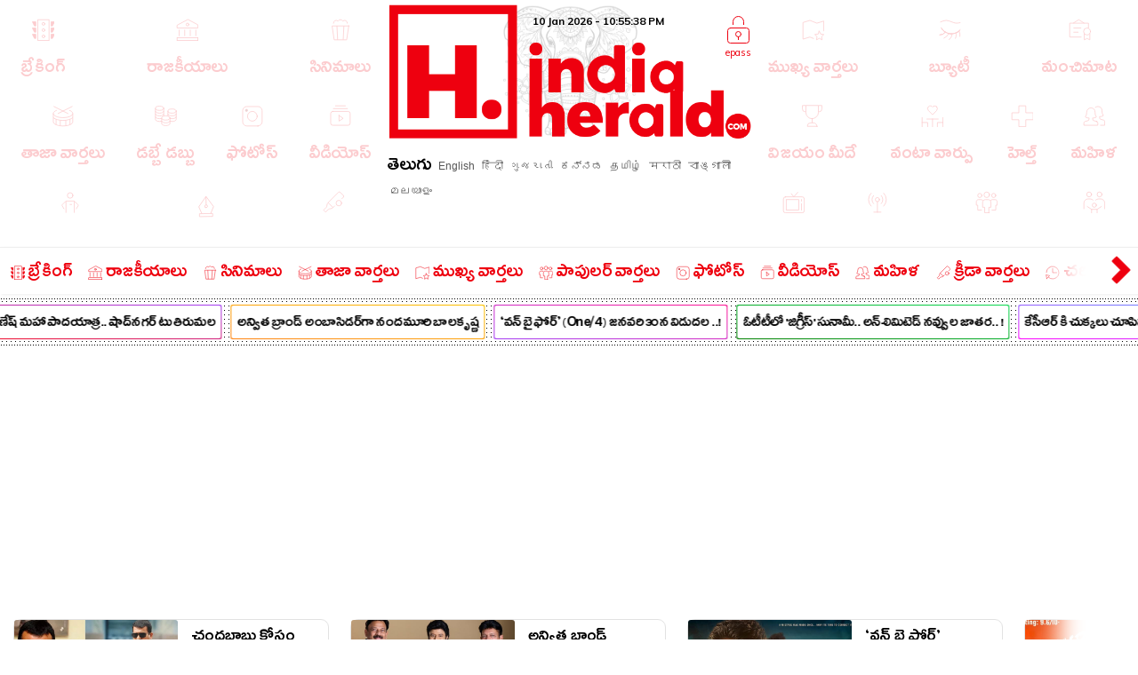

--- FILE ---
content_type: text/html; charset=utf-8
request_url: https://www.indiaherald.com/search/te/Koshta?cType=videos
body_size: 73903
content:



<!DOCTYPE html>
<html>
<head>

    <meta charset="utf-8" />
    <title>Koshta, videos,  - Latest updates, News, Photos, Videos - I</title>
    <meta name="description" content='To be empowering you, your family, 140 + crore Indians with in and Abroad through news infotainment, entertainment, issue based journalism related to Koshta, videos,  - Latest updates, News, Photos, Videos - India Herald' />
    <meta name="keywords" content="Koshta, Koshta Latest Updates, Koshta News, Koshta latest news, Koshta Photos, Koshta Videos, Koshta Gallery, Koshta gossips, Koshta telugu news " />


    <link rel="icon" href="/favicon.ico?v=234" type="image/x-icon" sizes="32x32">
    <meta name="theme-color" content="#f7f7f7">
    <meta content='width=device-width, initial-scale=1.0, maximum-scale=1.0, user-scalable=0' name='viewport' />

    <meta http-equiv="content-language" content="te" />
    
    <meta name="dcterms.rightsHolder" content="APHerald.com" />
    <meta name="dcterms.rights" content="Copyright - 2013 APHerald.com" />
    <meta name="dcterms.dateCopyrighted" content="2013" />

    <link rel="canonical" href="https://www.indiaherald.com/home/te" />
    <link rel="alternate" href="https://mobile.indiaherald.com/home/te">
    <link rel="amphtml" href="https://amp.indiaherald.com/home/te">


    

        <link rel="author" href="https://plus.google.com/117069024910003354702" />

    <meta name="apple-mobile-web-app-capable" content="yes">
    <link href="https://plus.google.com/110473224141472555467" rel="publisher" />
    <link rel="shortcut icon" href="/favicon.ico?v=234" type="image/x-icon" />
    <link href='https://www.indiaherald.com/images/appleiconAPH.png' rel='apple-touch-icon' />

    <link rel="apple-touch-icon-precomposed" sizes="57x57" href="https://www.indiaherald.com/images/appleiconAPH.png" />
    <link rel="apple-touch-icon-precomposed" sizes="72x72" href="https://www.indiaherald.com/images/appleiconAPH72x72.png" />
    <link rel="apple-touch-icon-precomposed" sizes="114x114" href="https://www.indiaherald.com/images/appleiconAPH114x114.png" />
    <link rel="preload" as="font" href="/Scripts/fonts/Herald.woff" type="font/woff" crossorigin>

    

    <link rel="preload" as="font" href="/Scripts/fonts/WFF/WFFH.woff" type="font/woff" crossorigin>


    
    <script src="/Scripts/iolazy.js"></script>

    <style>
        @font-face {
            font-family: 'WFFH';
            src: local('☺'),url(/Scripts/fonts/WFF/WFFH.woff) format('woff'); /*,url(/fonts/WFF/WFFH.ttf) format('truetype');*/
            font-weight: 400;
            font-style: normal;
            font-display: swap;
        }

        @font-face {
            font-family: "Herald";
            src: url("/Scripts/fonts/Herald.woff");
            font-display: swap;
        }

		.logo-elephant {
		background: url(https://www.indiaherald.com/images/hp-images/logos/India-Herald-Elephant.png);
    background-size: contain;
    background-repeat: no-repeat;
    background-position: bottom;

		}
    </style>

    <meta property="fb:page_id" content="239399429491666" />
    <meta property="fb:pages" content="239399429491666" />
    <meta property="fb:admins" content="100003742082535" />
    <meta property="fb:app_id" content="276798262421755" />

    <meta name="msApplication-ID" content="microsoft.build.App" />
    <meta name="msApplication-PackageFamilyName" content="microsoft.build_8wekyb3d8bbwe" />
    <meta property="og:site_name" content="indiaherald.com" />

    <!-- Android -->
    <meta property="al:android:package" content="com.indiaherald" />
    <meta property="al:android:url" content="ihgscheme://" />
    <meta property="al:android:app_name" content="Herald" />

    <meta property="al:web:url" content="http://www.indiaherald.com/" />




    <meta name="twitter:card" content="summary_large_image" />

    <meta name="twitter:site" content="realindiaherald" />

    <meta name="twitter:title" content="Koshta, videos,  - Latest updates, News, Photos, Videos - India Herald" />

    <meta name="twitter:description" content="To be empowering you, your family, 140 + crore Indians with in and Abroad through news infotainment, entertainment, issue based journalism related to Koshta, videos,  - Latest updates, News, Photos, Videos - India Herald" />





    <meta property="og:title" content="Koshta, videos,  - Latest updates, News, Photos, Videos - India Herald" />
    <meta property="og:description" content="To be empowering you, your family, 140 + crore Indians with in and Abroad through news infotainment, entertainment, issue based journalism related to Koshta, videos,  - Latest updates, News, Photos, Videos - India Herald" />

    <meta property="og:url" content="https://www.indiaherald.com/home/te" />
        <meta property="og:image" content="https://www.apherald.com/images/IndiaHerald-SQUARE-LOGO-1.png" />
    


    



    <link rel="preconnect" href="https://www.indiaherald.com/" crossorigin />


    <link rel="preconnect" href="https://fonts.googleapis.com" crossorigin />



    <link rel="preconnect" src="https://www.cloudflare.com/" crossorigin />




    <link rel="preload" as="font" href="/scripts/fonts/Poppins/poppins/Poppins-Regular.ttf" type="font/ttf" crossorigin>

    <link href="/Content/css/RDesktop.css?v=3" rel="stylesheet" />
    


		<script>
    var historyInstance = null;
    var Is404Page = false;

    var dfeaturedTopics = [];
    var CPD = null;
    var currentProOrdersTempList = null;
    var CDNPath = "https://www.indiaherald.com/";
    var root = 'https://www.indiaherald.com';
    var approot = 'https://www.indiaherald.com';//"https://mobile.indiaherald.com";
    var ImagePath = "https://www.indiaherald.com/ImageStore/";//"https://www.indiaherald.com/ImageStore/";

    var swVersion = '0.0147';

    var currentPageInstance = null;
    let isPageLoaded = false;

    var articleModelData;
    var categoryList = JSON.parse('[{"Disabled":false,"Group":null,"Selected":false,"Text":"Politics","Value":"1"},{"Disabled":false,"Group":null,"Selected":false,"Text":"Movies","Value":"2"},{"Disabled":false,"Group":null,"Selected":false,"Text":"Women","Value":"3"},{"Disabled":false,"Group":null,"Selected":false,"Text":"Kids","Value":"4"},{"Disabled":false,"Group":null,"Selected":false,"Text":"NRI","Value":"7"},{"Disabled":false,"Group":null,"Selected":false,"Text":"Business","Value":"13"},{"Disabled":false,"Group":null,"Selected":false,"Text":"Technology","Value":"14"},{"Disabled":false,"Group":null,"Selected":false,"Text":"Health","Value":"15"},{"Disabled":false,"Group":null,"Selected":false,"Text":"Education","Value":"16"},{"Disabled":false,"Group":null,"Selected":false,"Text":"LifeStyle","Value":"17"},{"Disabled":false,"Group":null,"Selected":false,"Text":"Auto","Value":"18"},{"Disabled":false,"Group":null,"Selected":false,"Text":"Beauty","Value":"19"},{"Disabled":false,"Group":null,"Selected":false,"Text":"Spirituality","Value":"20"},{"Disabled":false,"Group":null,"Selected":false,"Text":"Sports","Value":"21"},{"Disabled":false,"Group":null,"Selected":false,"Text":"Editorial","Value":"24"},{"Disabled":false,"Group":null,"Selected":false,"Text":"Cooking","Value":"28"},{"Disabled":false,"Group":null,"Selected":false,"Text":"Astrology","Value":"58"},{"Disabled":false,"Group":null,"Selected":false,"Text":"Quotes","Value":"68"},{"Disabled":false,"Group":null,"Selected":false,"Text":"Winners","Value":"67"},{"Disabled":false,"Group":null,"Selected":false,"Text":"Satire","Value":"66"},{"Disabled":false,"Group":null,"Selected":false,"Text":"Viral","Value":"65"},{"Disabled":false,"Group":null,"Selected":false,"Text":"Money","Value":"64"},{"Disabled":false,"Group":null,"Selected":false,"Text":"Birthday","Value":"63"},{"Disabled":false,"Group":null,"Selected":false,"Text":"Gold","Value":"62"},{"Disabled":false,"Group":null,"Selected":false,"Text":"History","Value":"61"},{"Disabled":false,"Group":null,"Selected":false,"Text":"TV","Value":"60"},{"Disabled":false,"Group":null,"Selected":false,"Text":"Signatures","Value":"69"},{"Disabled":false,"Group":null,"Selected":false,"Text":"VidhyaKiVaidhyam","Value":"70"},{"Disabled":false,"Group":null,"Selected":false,"Text":"Breaking","Value":"71"},{"Disabled":false,"Group":null,"Selected":false,"Text":"Crime","Value":"72"},{"Disabled":false,"Group":null,"Selected":false,"Text":"MLAProgress","Value":"73"},{"Disabled":false,"Group":null,"Selected":false,"Text":"Smarana","Value":"74"},{"Disabled":false,"Group":null,"Selected":false,"Text":"Debate","Value":"75"},{"Disabled":false,"Group":null,"Selected":false,"Text":"Victory","Value":"76"},{"Disabled":false,"Group":null,"Selected":false,"Text":"Narrative","Value":"77"},{"Disabled":false,"Group":null,"Selected":false,"Text":"Cartoon","Value":"78"},{"Disabled":false,"Group":null,"Selected":false,"Text":"Video","Value":"79"},{"Disabled":false,"Group":null,"Selected":false,"Text":"WallPapers","Value":"80"},{"Disabled":false,"Group":null,"Selected":false,"Text":"Actors","Value":"81"},{"Disabled":false,"Group":null,"Selected":false,"Text":"Actress","Value":"82"},{"Disabled":false,"Group":null,"Selected":false,"Text":"Sizzlers","Value":"83"},{"Disabled":false,"Group":null,"Selected":false,"Text":"Events","Value":"84"}]');
    var contentList = JSON.parse('[{"Disabled":false,"Group":null,"Selected":false,"Text":"Article","Value":"1"},{"Disabled":false,"Group":null,"Selected":false,"Text":"Gallery","Value":"2"},{"Disabled":false,"Group":null,"Selected":false,"Text":"Video","Value":"3"},{"Disabled":false,"Group":null,"Selected":false,"Text":"Cards","Value":"6"}]');
    var languageList = JSON.parse('[{"Disabled":false,"Group":null,"Selected":false,"Text":"English","Value":"1"},{"Disabled":false,"Group":null,"Selected":false,"Text":"Telugu","Value":"2"},{"Disabled":false,"Group":null,"Selected":false,"Text":"Hindi","Value":"3"},{"Disabled":false,"Group":null,"Selected":false,"Text":"Neutral","Value":"4"},{"Disabled":false,"Group":null,"Selected":false,"Text":"Malayalam","Value":"6"},{"Disabled":false,"Group":null,"Selected":false,"Text":"Urdu","Value":"16"},{"Disabled":false,"Group":null,"Selected":false,"Text":"Bengali","Value":"19"}]');
	var timeOutLead = 10000;
    var allAuthours;
    var subcategoryList = JSON.parse('[{"Disabled":false,"Group":null,"Selected":false,"Text":"General","Value":"74"},{"Disabled":false,"Group":null,"Selected":false,"Text":"LatestNews","Value":"1"},{"Disabled":false,"Group":null,"Selected":false,"Text":"TVNews","Value":"2"},{"Disabled":false,"Group":null,"Selected":false,"Text":"Gossips","Value":"3"},{"Disabled":false,"Group":null,"Selected":false,"Text":"Analysis","Value":"4"},{"Disabled":false,"Group":null,"Selected":false,"Text":"Events","Value":"6"},{"Disabled":false,"Group":null,"Selected":false,"Text":"Cartoons","Value":"44"}]');


    var apptype = ""
        apptype = '';
            if(apptype && apptype != "") {
                localStorage.setItem("apptype", apptype);
            }


    function getUserDataForAndroid() {
        alert("called");
    }
    var currentShareVal = "";
    function getShareData() {
        try {
            return currentShareVal;
        } catch (e) {
            console.log(e);
        }
    }

    function jsonEscape(str) {
    //return str.replace(/\n/g, "\\\\n").replace(/\r/g, "\\\\r").replace(/\t/g, "\\\\t");


    str.replace(/\\n/g, "\\n")
        .replace(/\\'/g, "\\'")
        .replace(/\\"/g, '\\"')
        .replace(/\\&/g, "\\&")
        .replace(/\\r/g, "\\r")
        .replace(/\\t/g, "\\t")
        .replace(/\\b/g, "\\b")
        .replace(/\\f/g, "\\f");
    // remove non-printable and other non-valid JSON chars
    str = str.replace(/[\u0000-\u0019]+/g, "");
    return str;
}
</script>

    <style>
        .top-icon-holder {
            display: inline-block;
            width: 34.5%;
            height: 306px;
            overflow: hidden;
        }

            .top-icon-holder .foot-in-col .scroll__nav-li {
                margin-bottom: -5px;
                margin-right: 30px;
                transition: 0.1s all linear;
                opacity: 0.2;
            }

            .top-icon-holder .scroll__nav-link[data-lang=te], .top-icon-holder .scroll__nav-link {
                padding-bottom: 0 !important;
            }

            .top-icon-holder .foot-in-col .scroll__nav-li svg {
                height: 28px;
                width: 28px;
            }

            .top-icon-holder .scroll__nav-li.hr-scroll__item:hover {
                transform: scale(1.1);
                opacity: 1;
            }

        .top-fluid-header {
            display: inline-block;
            width: 100%;
            background: #dadde2;
            background: #fff;
            box-shadow: 0 1px 2px 0 rgb(148 150 159 / 30%);
            margin-bottom: 3px;
            padding-bottom: 0;
            padding-top: 5px;
            position: relative;
            z-index: 1;
        }

        .top-ad-holder-left {
            left: 0;
        }


        .top-ad-holder-right {
            right: 0;
        }

        .top-ad-holder-right, .top-ad-holder-left {
            display: none;
            position: absolute;
            top: 0;
        }

        .top-logo-holder {
            max-width: 564px;
            margin: 0px auto;
            display: inline-block;
            position: relative;
            left: 10px;
            vertical-align: top;
        }

        .top-search-mini-bar {
            position: absolute;
            right: 40px;
            border: 1px solid #a3a3a3;
            height: 46px;
            width: calc(100% - 257px);
            border-radius: 8px;
        }

        .langauge-top-ul {
            position: relative;
            left: 0;
            padding-top: 9px;
            top: 3px;
            z-index: 9;
            background: transparent;
        }

        .top-ad-holder.full-out {
            display: none;
        }

        .langauge-top-ul li {
            padding: 0px 7px;
        }

            .langauge-top-ul li:first-child {
                padding-left: 0;
            }

            .langauge-top-ul li:last-child {
                padding-right: 0;
            }

        .menu-icon svg {
            height: 16px;
            width: 16px;
            position: relative;
            top: 10px;
        }

            .menu-icon svg.rt {
                transform: rotate( 135deg );
                top: 4px;
            }

        .more-menu {
            box-shadow: 0 0 27px 56px #ffffff;
            position: absolute;
            right: 0;
            width: 35px;
            height: 100%;
            background: #fff;
            z-index: 9999999;
            padding-top: 8px;
            cursor: pointer;
        }

        .scroll__nav.hr-scroll {
            margin-left: 0;
        }

        .foot-in-col .scroll__nav.hr-scroll {
            height: 330px;
            text-align: justify;
        }

        .more-menu.m-m-left, .m-m-left-1 {
            left: 0;
        }

        .more-menu svg * {
            stroke: #ee000f;
            fill: #ee000f;
        }

        .sticky-top {
            box-shadow: none;
            border-top: 1px solid #eee;
            margin-top: 0;
            box-shadow: 2px 1px 3px #eee;
        }

        .scroll__nav-link span {
            display: inline-block;
            vertical-align: top;
        }

        .scroll__nav-link:before {
            display: none;
        }

        .menu-txt {
            padding-top: 2px;
            position: relative;
            top: 4px;
        }

        .scroll__nav-link[data-lang="en"] .menu-txt {
            top: 0;
        }

        .scroll__nav-link[data-lang="en"] .menu-icon svg {
            top: 5px;
        }

        .menu-icon svg * {
            stroke: rgb(238, 0, 15);
            stroke-width: 1px;
        }

        .scroll__nav-link[data-lang=te], .scroll__nav-link[data-lang=te]:focus, .scroll__nav-link[data-lang=te]:hover, .scroll__nav-link[data-lang=te]:visited {
            padding: 6px 9px;
        }

        footer .scroll__nav-link[data-lang=te], footer .scroll__nav-link[data-lang=te]:focus, footer .scroll__nav-link[data-lang=te]:hover, footer .scroll__nav-link[data-lang=te]:visited {
            padding: 0;
        }

        footer .scroll__nav-link, footer .scroll__nav-link:focus, footer .scroll__nav-link:hover, footer .scroll__nav-link:visited {
            padding: 5px 0px 7px 0px;
        }


        .parent-feature {
            padding: 0px 0px;
            position: relative;
            /*    display:inline-block;*/
            /*margin-top: 62px;*/
        }

        .single-parent.parent-feature {
            padding: 0;
        }

        .dot-feature-top {
            background-image: radial-gradient(black 0.5px, transparent 0px);
            background-size: 3px 3px;
            height: 2px;
            /*    position: absolute;*/
            top: 0px;
            left: 9px;
            right: 9px;
        }

        .dot-feature-bottom {
            background-image: radial-gradient(black 0.5px, transparent 0px);
            background-size: 3px 3px;
            height: 2px;
            /*    position: absolute;*/
            bottom: 0px;
            left: 9px;
            right: 9px;
        }

        .multidot-feature {
            overflow-x: scroll;
            display: flex;
            flex-direction: column;
            width: 100%;
            height: 105px;
            justify-content: space-evenly;
            background: radial-gradient(black 0.5px, transparent 0px) 0% 0% / 5px 5px white;
            white-space: nowrap;
            overflow: hidden;
            padding-left: 9px;
        }


        .multidot-feature-1 {
            /*background: radial-gradient(black 0.5px, transparent 0px) 0% 0% / 5px 5px white;*/
            padding: 9px 0px 0px 0px;
        }

        .single-parent .multidot-feature {
            height: 50px;
        }

        .ul-feature {
            display: flex;
        }

        .feature-box {
            font-family: "Helvetica Neue";
            letter-spacing: -0.03em;
            margin-right: 10px;
            padding: 1px;
            border-radius: 2px;
        }

        .background-gradient-0, .background-gradient-13, .background-gradient-26, .background-gradient-39 {
            background-color: rgb(255, 0, 0);
            background-image: linear-gradient(to right top, rgb(255, 0, 0), rgb(164, 62, 244));
        }

        .background-gradient-1, .background-gradient--1, .background-gradient-14, .background-gradient-27, .background-gradient-40 {
            background-color: rgb(255, 132, 19);
            background-image: linear-gradient(to right top, rgb(255, 132, 19), rgb(252, 194, 0));
        }

        .background-gradient-2, .background-gradient-15, .background-gradient-28, .background-gradient-41 {
            background-color: rgb(164, 62, 244);
            background-image: linear-gradient(to right top, rgb(164, 62, 244), rgb(255, 20, 147));
        }

        .background-gradient-3, .background-gradient-16, .background-gradient-29, .background-gradient-42 {
            background-color: rgb(0, 128, 0);
            background-image: linear-gradient(to right top, rgb(0, 128, 0), rgb(11, 218, 81));
        }

        .background-gradient-4, .background-gradient-17, .background-gradient-30, .background-gradient-43 {
            background-color: rgb(255, 0, 255);
            background-image: linear-gradient(to right top, rgb(255, 0, 255), rgb(38, 190, 255));
        }

        .background-gradient-5, .background-gradient-18, .background-gradient-31, .background-gradient-44 {
            background-color: rgb(164, 62, 244);
            background-image: linear-gradient(to right top, rgb(164, 62, 244), rgb(11, 218, 81));
        }

        .background-gradient-6, .background-gradient-19, .background-gradient-32, .background-gradient-45 {
            background-color: rgb(0, 0, 255);
            background-image: linear-gradient(to right top, rgb(0, 0, 255), rgb(38, 190, 255));
        }

        .background-gradient-7, .background-gradient-20, .background-gradient-33, .background-gradient-46 {
            background-color: rgb(38, 190, 255);
            background-image: linear-gradient(to right top, rgb(38, 190, 255), rgb(11, 218, 81));
        }

        .background-gradient-8, .background-gradient-21, .background-gradient-34, .background-gradient-47 {
            background-color: rgb(255, 0, 0);
            background-image: linear-gradient(to right top, rgb(255, 0, 0), rgb(255, 0, 255));
        }

        .background-gradient-9, .background-gradient-22, .background-gradient-35, .background-gradient-48 {
            background-color: rgb(252, 194, 0);
            background-image: linear-gradient(to right top, rgb(252, 194, 0), rgb(255, 20, 147));
        }

        .background-gradient-10, .background-gradient-23, .background-gradient-36, .background-gradient-49 {
            background-color: rgb(255, 0, 0);
            background-image: linear-gradient(to right top, rgb(255, 0, 0), rgb(164, 62, 244));
        }

        .background-gradient-11, .background-gradient-24, .background-gradient-37, .background-gradient-50 {
            background-color: rgb(164, 62, 244);
            background-image: linear-gradient(to right top, rgb(164, 62, 244), rgb(255, 132, 19));
        }

        .background-gradient-12, .background-gradient-25, .background-gradient-38, .background-gradient-51 {
            background-color: rgb(255, 0, 0);
            background-image: linear-gradient(to right top, rgb(255, 0, 0), rgb(255, 132, 19));
        }

        .feature-link {
            padding: 6px;
            font-size: 12px;
            line-height: 23px;
            font-family: Muli;
            color: rgb(0, 0, 0);
            font-weight: bold;
             display: block;
            text-align: center !important;
			min-width:120px;
            background: rgb(255, 255, 255);
            align-items: center;
            border-radius: 2px;
            letter-spacing: -0.03em;
            text-decoration: none;
        }

            .feature-link[data-lang=te] {
                padding: 6px;
                padding-top: 11px;
                font-size: 17px;
                line-height: 1.2;
                font-family: 'WFFH';
                font-weight: normal;
            }
    </style>

    <style>

        .more-menu.m-m-left-1, .more-menu.m-m-right-1 {
            top: 45px;
        }

        .m-m-left-1 {
            display: none;
        }


        .opinion_opt.top-op .more-menu.m-m-left-1, .opinion_opt.top-op .more-menu.m-m-right-1 {
            top: 0
        }

        .opinion_opt {
            background: #fff;
            width: 100%;
            padding: 10px 15px;
            margin: 0px auto;
            margin: 18px 0 0;
            margin: 0;
            display: inline-block;
            box-sizing: border-box;
            text-align: left;
            border: 1px solid #eee;
            border-radius: 3px;
            position: relative;
        }

            .opinion_opt.top-op {
                margin-top: 0;
                border: none;
                padding-top: 0;
                overflow: hidden;
                top: 0;
                padding-bottom: 4px;
            }

            .opinion_opt.top-op {
            }

        .cat-icon {
            padding: 0px !important;
        }

        .opinion_opt .section_head a, .opinion_opt .section_head span {
            color: #e00;
            text-transform: none;
            font-size: 15px;
            font-weight: 900;
            vertical-align: top;
            padding-top: 0px;
            position: relative;
            top: 4px;
            font-family: 'WFFH';
            font-weight: normal;
            font-size: 25px;
        }

        .opinion_opt .section_head span {
            background: 0 0;
            padding: 0;
        }

        .opinion_opt .opinion_hmlist1 {
            width: 100%;
            position: relative;
            text-align: left;
        }

            .opinion_opt .opinion_hmlist1 .op_more {
                position: absolute;
                top: -18px;
                right: 0;
                font-size: 14px;
            }

            .opinion_opt .opinion_hmlist1 ul {
                width: 100%;
                padding: 10px 0 0;
            }

        .opinion_opt.top-op .opinion_hmlist1 ul {
            padding-top: 8px;
        }

        .opinion_opt .opinion_hmlist1 li {
            width: 355px;
            height: 96px;
            margin: 0 24px 0 0;
            padding: 0 20px 0 0 !important;
            background: #fff;
            box-sizing: border-box;
            display: table;
            display: inline-block;
            position: relative;
            border: 1px solid #E2E2E2;
            border-radius: 9px;
            flex-shrink: 0;
            vertical-align: top;
            white-space: normal;
            margin-bottom: 9px;
        }

            .opinion_opt .opinion_hmlist1 li > svg, .opinion_opt .opinion_hmlist1 li > img.hicn {
                position: absolute;
                right: -11px;
                background: #fff;
                height: auto;
                width: 28px;
                top: 37%;
                padding: 2px;
            }

            .opinion_opt .opinion_hmlist1 li:last-child {
                margin-right: 0;
                border-right: none;
            }



        .thumbnail {
            position: relative;
        }

            .thumbnail img {
                height: 100%;
                object-fit: cover;
                width: 100%;
            }

        .opinion_opt .opinion_hmlist1 li .thumbnail {
            display: table-cell;
            vertical-align: top;
            width: 184px;
            height: 174px;
        }

            .opinion_opt .opinion_hmlist1 li .thumbnail div {
                height: 95px;
                position: relative;
                overflow: hidden;
                border-radius: 3px;
            }

        .opinion_opt .opinion_hmlist1 li .description {
            display: table-cell;
            vertical-align: top;
            padding-left: 15px;
            padding-top: 4px;
        }

            .opinion_opt .opinion_hmlist1 li .description h6 {
                font-size: 15px;
                line-height: 18px;
                font-weight: normal;
                font-family: Poppins-Regular;
                display: inline-block;
                padding-top: 4px;
            }

                .opinion_opt .opinion_hmlist1 li .description h6[data-lang="telugu"] {
                    font-size: 20px;
                    line-height: 19px;
                    font-weight: 500;
                    font-family: WFFH;
                    font-weight: normal;
                }

                .opinion_opt .opinion_hmlist1 li .description h6 a {
                    color: #000;
                    height: 59px;
                    overflow: hidden;
                    display: block;
                    padding-top: 4px;
                }

        .section_head svg * {
            stroke: #e00;
        }

        .opinion_opt .opinion_hmlist1 .op_more a, .opinion_opt .opinion_hmlist1 li .description span {
            font-family: Roboto,sans-serif;
        }

            .opinion_opt .opinion_hmlist1 li .description span.author-name {
                position: absolute;
                bottom: 0px;
                display: block;
                line-height: 14px;
                font-size: 12px;
                font-weight: 700;
                letter-spacing: .11px;
                color: #909090;
                height: 15px;
                overflow: hidden;
            }

                .opinion_opt .opinion_hmlist1 li .description span.author-name:hover {
                    color: #e00;
                }

        .opinion_opt .opinion_hmlist1 li:after {
            content: "";
            position: absolute;
            z-index: 1;
            border-right: 1px solid #E2E2E2;
            display: block;
            top: 11%;
            right: 0;
            height: 59%;
            opacity: 0;
        }

        .list-section.landing-section {
            display: inline-block;
            width: 100%;
        }

        .more-menu.m-m-left-1 svg, .more-menu.m-m-right-1 svg {
            top: 31%;
            position: relative;
        }

        .opinion_hmlist1 .description .section_head span, .opinion_hmlist1 .description .section_head2 span {
            background: transparent;
            color: #e00;
            font-size: 11px;
            padding-top: 0;
            line-height: 1.4;
            vertical-align: top;
        }

        .section_head2 svg {
            height: 14px;
            width: 14px;
        }

            .section_head2 svg * {
                stroke: #e00;
            }

        .scrollable-div ul {
            display: flex;
            font-size: 0;
            white-space: nowrap;
            flex-wrap: nowrap;
        }
    </style>

    <style>
        .footer-article-links {
            padding: 50px;
            margin-left: 97px;
            margin-right: 15px;
            background: #fff;
            border-radius: 18px;
            overflow: hidden;
            display: none;
        }

            .footer-article-links ul li {
                display: inline-block;
                padding: 19px;
            }

                .footer-article-links ul li a {
                    font-size: 12px;
                    color: #000;
                }

        .ihg-foot-col-2 {
            width: 300px;
            padding: 9px 9px 0px 9px;
            display: inline-block;
            vertical-align: top;
            border-right: 1px dotted #a1a1a1;
        }

            .ihg-foot-col-2.ihg-logo-foot {
                width: 262px;
            }

        .ihg-logo-foot img {
            width: 245px;
        }

        .ihg-foot-col-4 {
            width: calc(100% - 581px);
            padding: 6px 9px 9px 0px;
            display: inline-block;
            vertical-align: top;
            height: 330px;
        }

        .ihg-foot-col-2.md-wt-lv {
            width: 306px;
            border: none;
            padding: 0;
        }

        .sc-channel {
            display: inline-block;
            width: 15%;
            margin-bottom: 15px;
            text-align: left !important;
            margin-left: 0px;
        }

            .sc-channel svg {
                height: 36px;
                width: 36px;
            }

            .sc-channel.fb svg * {
                fill: #3b5998;
            }

            .sc-channel.tw svg * {
                fill: #1da1f2;
            }

            .sc-channel.wa svg * {
                fill: #25d366;
            }

            .sc-channel.pin svg * {
                fill: #bd081c;
            }

            .sc-channel.yt svg * {
                fill: #ff0000;
            }

            .sc-channel.insta svg * {
                fill: #c32aa3;
            }

        .foot-social-container {
            width: 460px;
            padding-top: 14px;
            margin: 0px auto;
        }

        .foot-languages-container {
            padding-bottom: 15px;
        }

            .foot-languages-container .langauge-top-ul li {
                padding: 0px 4px;
            }

            .foot-languages-container .langauge-top-ul {
                padding-top: 0;
            }

        .foot-h2 {
            font-family: Arial;
            font-size: 11px;
            text-transform: uppercase;
            font-weight: 800;
            margin-bottom: 9px;
        }

        .foot-in-col {
            width: 161px;
            float: left;
        }

            .foot-in-col .scroll__nav-li {
                display: inline-block;
                width: auto;
                margin-right: 25px;
                margin-bottom: 39px;
            }

            .foot-in-col .scroll__nav-ul.last-ul .scroll__nav-li {
                margin-bottom: 0;
            }

            .foot-in-col .scroll__nav-link span {
                display: inline-block;
                vertical-align: top;
                width: 100%;
                text-align: center;
                margin-bottom: 2px;
            }

                .foot-in-col .scroll__nav-link span.menu-txt {
                    margin-top: 7px;
                }

            .foot-in-col .menu-icon svg {
                height: 36px;
                width: 36px;
            }

        /*#region Made With Love*/
        .made-with-love {
            display: inline-block;
            width: 100%;
            margin-top: 2px;
            background: #fff;
            text-align: left;
        }


        .f-w-develop {
            padding: 10px;
        }

        .card-title {
            text-transform: capitalize; /* font-size: 9.19vw; */
            letter-spacing: -1px;
        }

        .after-family {
            display: inline-block;
            width: 100%;
        }

        .tag-name.english-lang {
            text-align: center
        }

        .after-family .image {
            display: inline-block;
            position: relative;
            width: 100%;
            margin-left: 0
        }


        .support-footer {
            display: inline-block;
            width: 100%;
            margin-top: 0;
            position: relative;
            color: #000;
            padding: 0 18px;
            text-align: center;
        }

            .support-footer .tag-name {
                color: #000;
                font-size: 18px;
                user-select: none;
                font-family: Muli;
                margin-top: 0;
                width: 100%;
                line-height: 1.4;
                text-align: center;
            }


        .f-w-develop .fwd-love {
            font-size: 22px;
            color: #a5a5a5;
            text-transform: lowercase;
            padding-left: 4px;
            font-family: Muli;
            font-weight: 400;
        }

        .f-w-develop h3 {
            font-size: 60px;
            color: #a5a5a5;
            font-weight: 700;
            line-height: 1;
            font-family: Muli;
        }

        .f-w-develop .fwd-ctech {
            font-size: 12px;
            color: #a5a5a5;
            padding-left: 4px;
            font-family: Muli;
            font-weight: 400;
        }

        .after-family {
            position: relative;
            border: 0;
            display: inline-block;
            margin-bottom: 10px;
            margin-top: 14px;
            /*min-height: 72vw;*/
        }

            .after-family .image {
                display: inline-block;
                width: 85%;
                float: left;
                max-width: 200%;
                margin: 1px 0 0 7%;
                text-align: center;
                z-index: 2;
            }

            .after-family p a, .after-family p span {
                padding: 0;
                font-size: 17px;
                font-weight: 700;
                font-family: Muli;
                line-height: 1.2;
                letter-spacing: -.9px;
                margin-left: 1px;
                margin-right: 4px;
            }

        @keyframes heartbeating {
            to {
                transform: scale(1.4)
            }
        }

        .heart-beating {
            font-size: 150px;
            color: #e00;
            animation: heartbeating .45s infinite alternate;
            transform-origin: center;
            width: 25px;
            height: 25px;
            position: relative;
            top: 5px;
        }

        .foot-contact {
            margin-top: 14px;
        }

        .foot-app-ul a {
            color: #000;
            font-family: arial;
            line-height: 1;
            vertical-align: top;
            padding-top: 6px;
            display: inline-block;
            font-weight: bold;
            font-size: 13px;
        }


        footer {
            /* max-width: 1366px; */
            margin: 0px auto;
            box-shadow: 0px 6px 9px 2px #000;
            margin-top: 15px;
        }

        .foot-in-col:last-child {
            width: 100%;
        }

        .tag-in-foot {
            width: 215px;
            height: 330px;
            overflow: hidden;
            margin-right: 9px;
            text-align: right;
        }

            .tag-in-foot .ul-feature {
                display: inline-block;
            }

            .tag-in-foot .feature-box {
                display: inline-block;
                margin-bottom: 7px;
            }

        .foot-bottom-container {
            text-align: center;
            font-family: 'Muli';
            padding-top: 0;
            /* display: none; */
            font-size: 26px;
            color: #a5a5a5;
            padding-bottom: 7px;
            padding-top: 16px;
        }

        .copy-right-text {
            display: inline-block;
            width: 100%;
            font-weight: bold;
            text-transform: uppercase;
        }

        .foot-bottom-container .tag-name.english-lang {
            text-align: center;
            display: inline-block;
            width: 810px;
            padding-top: 4px;
            /* font-size: 18px; */
            font-size: 19px;
            line-height: 1.4;
        }

        .orb-footer-inner {
            padding-top: 0px;
        }

            .orb-footer-inner li {
                display: inline-block;
                font-size: 13px;
                padding: 7px;
                padding-bottom: 5px;
            }

                .orb-footer-inner li a {
                    color: #000;
                    font-size: 12px;
                }

        .orb-hilight {
            font-style: normal;
            font-weight: bold;
            color: #a5a5a5;
        }

        .orb-footer-links {
            color: #3a3a3a;
        }

        .foot-social-container .social-follow {
            padding-top: 0px;
            border: none;
        }

        .foot-app-ul {
            text-align: left;
            padding-left: 59px;
        }

            .foot-app-ul li {
                display: inline-block;
                width: 38%;
                vertical-align: top;
                text-align: left;
                margin-right: 7px;
            }

        .foot-social-container .sc-channel svg * {
            stroke: #eee;
            fill: #a5a5a5;
        }

        .foot-top-section {
            border-bottom: 1px dotted #a1a1a1;
        }
    </style>
    <style>

        @-webkit-keyframes ticker-news {
            0% {
                -moz-transform: translate3d(-8%,0,0);
                -o-transform: translate3d(-8%,0,0);
                -webkit-transform: translate3d(-8%,0,0);
                transform: translate3d(-8%,0,0);
                visibility: visible
            }

            100% {
                -moz-transform: translate3d(-100%,0,0);
                -o-transform: translate3d(-100%,0,0);
                -webkit-transform: translate3d(-100%,0,0);
                transform: translate3d(-100%,0,0)
            }
        }

        @keyframes ticker-news {
            0% {
                -moz-transform: translate3d(-8%,0,0);
                -o-transform: translate3d(-8%,0,0);
                -webkit-transform: translate3d(-8%,0,0);
                transform: translate3d(-8%,0,0);
                visibility: visible
            }

            100% {
                -moz-transform: translate3d(-100%,0,0);
                -o-transform: translate3d(-100%,0,0);
                -webkit-transform: translate3d(-100%,0,0);
                transform: translate3d(-100%,0,0)
            }
        }

        .ihg-animated {
            -moz-animation-iteration-count: infinite;
            -o-animation-iteration-count: infinite;
            -webkit-animation-iteration-count: infinite;
            animation-iteration-count: infinite;
            -moz-animation-timing-function: linear;
            -o-animation-timing-function: linear;
            -webkit-animation-timing-function: linear;
            animation-timing-function: linear;
            -moz-animation-name: ticker-news;
            -o-animation-name: ticker-news;
            -webkit-animation-name: ticker-news;
            animation-name: ticker-news;
            -moz-animation-duration: 90s;
            -o-animation-duration: 90s;
            -webkit-animation-duration: 90s;
            animation-duration: 90s;
        }

        ul.ihg-animated:hover {
            -moz-animation-play-state: paused;
            -webkit-animation-play-state: paused;
            animation-play-state: paused
        }


        .bigstory_cont {
            padding: 9px;
            overflow: hidden;
            display: inline-block;
            width: 100%;
            position: relative;
        }

            .bigstory_cont .bigstory_list {
                width: 100%;
                float: left;
                padding: 0;
                box-sizing: border-box;
                margin: 1px 0 0;
                position: relative;
            }

            .bigstory_cont ul {
                width: 100%;
                float: left;
            }


                .bigstory_cont ul li {
                    width: 229px;
                    height: 350px;
                    float: left;
                    margin: 0 9px 0 0;
                    position: relative;
                    border-radius: 3px;
                    overflow: hidden;
                    flex-shrink: 0;
                    vertical-align: top;
                    white-space: normal;
                }

            .bigstory_cont .gallery_list ul li {
                width: 204px;
            }

            .bigstory_cont ul li, .featured_cont li .thumbnail, .wid_stry li .thumbnail {
                position: relative;
            }

                .bigstory_cont ul li .thumbnail {
                    width: 100%;
                    height: 100%;
                }

        .col-right .wid70_left .thumbnail {
            width: 151px;
        }

        .thumbnail {
            position: relative;
            border-radius: 3px;
        }

        .bigstory_cont ul li .thumbnail img {
            height: 100%;
            width: auto;
            object-fit: cover;
            /*position: absolute;
            left: 50%;*/
        }

        .all_news ul li .thumbnail img, .bigstory_cont ul li .thumbnail img, .food-cont .thumbnail img, .news_categories ul li .thumbnail img {
            /*-webkit-transform: translateX(-50%);
            -ms-transform: translateX(-50%);*/
        }

        .bigstory_cont ul li .description {
            position: absolute;
            left: 0;
            top: 210px;
            width: 100%;
            text-align: center;
            padding: 15px 15px 9px;
            box-sizing: border-box;
            z-index: 2;
            pointer-events: none;
        }

        .bigstory_cont .gallery_list ul li .description {
            top: 227px;
        }

        .bigstory_cont ul li:after {
            position: absolute;
            height: 70%;
            width: 100%;
            z-index: 1;
        }

        .bigstory_cont ul li:after, .food-detail:after {
            content: '';
            display: block;
            left: 0;
            bottom: 0;
            background: linear-gradient(to bottom, transparent 0, #000 100%);
            pointer-events: none;
        }

        .bigstory_cont .section_head2, .hpage_topsty_wrap .section_head2 {
            float: none;
            margin-bottom: 10px;
        }

        .section_head2 {
            width: 100%;
            float: left;
            pointer-events: none;
        }

        .bigstory_cont .section_head2 span, .hpage_topsty_wrap .section_head2 span {
            float: none;
            background: #f8c81c;
        }

        .section_head2 span {
            background: #efefef;
            float: left;
        }

        .section_head2 a, .section_head2 span {
            font-family: Roboto, sans-serif !important;
            color: #000;
            pointer-events: all;
        }

        .section_head2 span {
            font-size: 13px;
        }

        .section_head2 span {
            font-weight: 900;
            padding: 3px 4px;
            line-height: 18px;
            text-align: center;
            border-radius: 3px;
            text-transform: uppercase;
            float: none;
            background: #f8c81c;
        }

        .section_head span, .section_head a {
            color: #e00;
            text-transform: none;
            font-size: 15px;
            font-weight: 900;
            vertical-align: top;
            padding-top: 0;
            position: relative;
            top: 4px;
            font-family: 'WFFH';
            font-weight: normal;
            font-size: 25px;
            vertical-align: top;
        }

        .bigstory_cont ul li h3[data-lang="telugu"] {
            font-family: 'WFFH';
            font-size: 25px;
            line-height: 30px;
        }

        .bigstory_cont ul li h3 {
            font-size: 20px;
            line-height: 25px;
            color: #fff;
            font-family: 'Muli';
            font-weight: normal;
        }

            .bigstory_cont ul li h3 a, .food-detail h3 a {
                color: #fff;
                height: 88px;
                overflow: hidden;
                display: block;
            }



        .ihg-arw {
            position: absolute;
            top: 50%;
            z-index: 999;
            cursor: pointer;
        }

            .ihg-arw svg * {
                stroke: #fff;
                fill: #fff;
            }

            .ihg-arw.ihg-arw-left {
                left: 9px;
            }

            .ihg-arw.ihg-arw-right {
                right: 9px;
            }

        .list-section .lhs_col_three .item-title.lt-item-title {
            /*font-size: 16px !important;*/
            height: 23px !important
        }

        .lhs_col_three .text-link-ul {
            padding-left: 0px;
        }

        .bigstory_cont .gallery_list ul li {
            width: 204px;
        }
    </style>
    <style>

        #ct7 {
            display: inline-block;
            /* width: 100%; */
            text-align: center;
            font-family: 'Muli';
            /* font-family: 'Poppins'; */
            font-size: 12px;
            color: #000;
            font-weight: bold;
            position: absolute;
            right: 194px;
            top: 11px;
        }

        .search-bar {
            padding: 0;
            padding-top: 5px;
        }

        #search-me-form {
            margin: 0;
            width: 104%;
            left: -3%;
            border: 1px solid #dfe1e5;
        }

        .menu-search-scroll {
            position: relative;
            background: transparent;
            height: 58px;
        }

            .menu-search-scroll .search-bar {
                position: absolute;
                top: 3px;
                background: transparent;
            }

            .menu-search-scroll .search-controls {
                top: -13px;
                background: #ee000f;
                height: 40px;
                right: -1px;
                border-radius: 0;
            }

            .menu-search-scroll .search-i-btn {
                border: none;
                background: transparent;
            }

                .menu-search-scroll .search-i-btn svg * {
                    stroke: #fff;
                    stroke-width: 3px;
                }

            .menu-search-scroll .search-bar #search-me-form {
                margin: 0px auto;
                height: 41px;
                max-width: 631px;
                overflow: hidden;
                box-shadow: 1px 0px 1px #a9a9a9;
            }

        .top-login-btn {
            position: absolute;
            right: 0;
            top: 12px;
            width: 32px;
            font-family: 'Muli';
            font-size: 11px;
            text-align: center;
        }

            .top-login-btn a {
                color: rgb(238, 0, 15);
            }

            .top-login-btn svg * {
                stroke: rgb(238, 0, 15);
                stroke-width: 1px;
            }
    </style>
    <style>
        body {
            min-width: 1024px;
        }

        .hero-content-block .item-title {
            display: table-cell;
            color: #fff !important;
            line-height: 1.1 !important;
            vertical-align: bottom;
            text-align: left;
            font-size: 35px !important;
            padding-left: 17px;
            width: calc(100% - 100px);
            padding-top: 8px;
            position: relative;
            top: 7px;
        }

        .hero-content-block .list-txt-h2[data-lang="telugu"] .item-title {
            font-size: 40px !important;
            line-height: 1.1 !important;
        }

        #h-breaking {
            width: 100%;
            height: 460px;
            height: 320px;
        }

        .home-col-slider-1 {
            width: 100%;
            height: 225px;
        }

            .home-col-slider-1 li .list-img {
                height: 230px;
                position: relative;
                width: 100%;
                border-top-left-radius: 9px;
                border-top-right-radius: 9px;
            }

            .home-col-slider-1 .img-g {
                width: 100% !important;
            }

            .home-col-slider-1 .list-li {
                height: auto !important;
            }

        .three-column-div .n-link {
            margin-bottom: 17px !important;
        }

        .list-txt {
            font-family: Poppins-Regular;
        }

        .home-col-slider-1 .list-txt {
            font-size: 16px !important;
            padding: 4px;
            display: inline-block;
            width: 100%;
            padding-bottom: 4px;
            line-height: 1.2;
        }

        .home-col-slider-1 {
            height: 252px;
        }

            .home-col-slider-1 li a {
                height: auto;
                color: #fff !important;
                padding-left: 0px !important;
            }

            .home-col-slider-1 li h2.list-txt {
                position: absolute;
                left: 0;
                bottom: 6px;
                height: auto;
                z-index: 99;
                padding-left: 11px;
                font-size: 23px !important;
            }

            .home-col-slider-1 .h-brush {
                display: none !important;
            }

            .home-col-slider-1 .logo-image {
                width: 59px;
                float: left;
                margin-right: 5px;
            }

            .home-col-slider-1 .item-title {
                height: 60px !important;
                padding-top: 9px;
                text-align: left !important;
            }

        .br-on .text-link-ul {
            padding-left: 10px;
        }

        .three-column-div .home-col-slider-1 .list-li {
            border: none !important;
        }

        .home-col-slider-1 .logo-image img {
        }

        .logo-image {
            width: 90px;
            /*width: 92px;
                position: relative;
                top: -3px;
                left: -6px;*/
            display: table-cell;
            vertical-align: bottom;
        }

            .logo-image img {
                width: 100%;
            }

        .list-txt-h2[data-lang="telugu"], .list-txt[data-lang="telugu"] {
            font-family: WFFH;
            font-size: 16px;
            font-weight: 400;
            line-height: 1.3;
        }

        .list-txt-h2, .list-txt {
            font-family: Poppins-Regular;
            font-size: 12px;
            font-weight: 400;
            line-height: 1.4;
        }

        .item-title.lt-item-title:before, .text-link-ul .list-txt-h2 .item-title:before {
            content: "";
            height: 9px;
            width: 9px;
            background: transparent;
            position: absolute;
            left: -9px;
            top: 5px;
            border-radius: 50%;
            background-image: url(/images/double-arrow-right.svg);
            background-size: 100%;
            background-repeat: no-repeat;
        }

        .lhs_col_three .item-title.lt-item-title:before {
            left: 7px;
        }

        li:hover .item-title.lt-item-title:before, .three-column-div .list-li:hover a:before, .three-column-div .list-li:hover .arw-bullet {
            transform: rotate( 270deg );
        }

        .hero-content-block .list-txt-h2 {
            font-family: Poppins-Regular;
            font-size: 16px;
            font-weight: 700;
            line-height: 1.3;
            display: table;
            width: 100%;
            position: absolute;
            bottom: 0;
            z-index: 9999;
            padding-top: 7px;
            border: 1px solid #eee;
            border: none;
            border-top: 0;
            padding: 6px;
            padding-top: 0;
            padding-left: 12px;
            /*background:#0006;*/
        }

            .hero-content-block .list-txt-h2[data-lang="telugu"] {
                font-family: WFFH;
                font-size: 16px;
                font-weight: 400;
                line-height: 1.3;
            }

        .hero-content-block {
            display: inline-block;
            border-radius: 0;
            width: 100%;
        }

        .section_head {
            display: inline-block;
            width: 100%;
            text-align: left;
            padding-left: 10px;
        }

            .section_head span {
                background: transparent;
            }

        .hero-content-block .list-li {
            padding: 0;
            border: none !important;
        }

        .scrollable-div .list li {
        }

        .swiper-slide {
            background: #fff;
        }

        .main-content {
            /*max-width: 1890px;*/
            display: block;
            margin: 0px auto;
            padding-top: 5px;
        }

        .two-column-div {
            width: 400px;
            display: inline-block;
            vertical-align: top;
        }

            .two-column-div .bottom-title-block {
                padding: 9px 14px;
                padding-bottom: 1px;
                position: relative;
                z-index: 999;
            }

            .two-column-div .list-txt-h2 {
                font-size: 11px;
            }

            .two-column-div .list-li a {
                height: 69px;
                width: 100%;
                display: block;
            }

                .two-column-div .list-li a img {
                    object-fit: cover;
                    height: 100%;
                }

            .two-column-div .list-li {
                padding: 0;
                margin-bottom: 9px;
            }

        .relative {
            position: relative;
            display: block;
            cursor: pointer;
        }

        .text-link-ul.right-al {
            text-align: right;
            padding-right: 0;
        }

        .right-al .item-title.lt-item-title:before {
            right: 0;
            left: initial
        }

        /*.item-title.lt-item-title:before {
                        content: "";
                        height: 6px;
                        width: 6px;
                        background: #000;
                        position: absolute;
                        left: -6px;
                        top: 5px;
                        border-radius: 0;
                    }*/


        /*.item-title.lt-item-title, .item-title.lt-item-title {
                        font-size: 16px;
                        text-decoration: none;
                        font-family: timmana,Muli;
                        color: #000;
                    }*/

        .three-column-div {
            border: 1px solid #eee;
            border: none;
            width: calc(32% + 6px);
            margin: 0;
            margin-right: 13px;
            background: #fff;
            display: inline-block;
            vertical-align: top;
            height: auto;
            border-radius: 0;
            width: 281px;
            overflow: hidden;
            border-top-left-radius: 9px;
            border-top-right-radius: 9px;
        }

            .three-column-div:last-child {
                margin-right: 0px;
            }


        .first-b-block .list li:first-child .list-txt, .all-in .list li .list-txt {
            font-size: 23px;
            padding: 4px;
            display: inline-block;
            width: 100%;
            padding-bottom: 4px;
            line-height: 1.2;
            position: absolute;
            bottom: 6px;
            left: 0;
            z-index: 9999;
            padding-left: 10px;
        }

            .first-b-block .list li:first-child .list-txt .logo-image {
                width: 59px;
                float: left;
                margin-right: 5px;
            }

            .first-b-block .list li:first-child .list-txt a {
                color: #fff;
                padding-top: 10px;
                height: 60px;
                padding-left: 0;
            }

        .al-right .item-title:before, .al-left .item-title:before {
            content: "";
            content: "";
            height: 11px;
            width: 10px;
            background: transparent;
            position: absolute;
            left: 1px;
            top: 5px;
            border-radius: 0;
            background-image: url(/images/double-arrow-right.svg);
            background-size: 100%;
            background-repeat: no-repeat;
            z-index: 99999999999;
            display: block;
            opacity: 0;
        }

        .all-in .item-title {
            height: 55px;
            /*color: #005ed4;*/
            position: relative;
            padding-left: 0px;
        }

            .all-in .item-title:before {
                content: "";
                height: 6px;
                width: 6px;
                background: #005ed4;
                position: absolute;
                left: 1px;
                z-index: 99999;
                top: 3px;
                display: none;
            }

        .relative:after {
            position: absolute;
            content: "";
            height: 100%;
            width: 100%;
            top: 0;
            z-index: 9;
            background: #0f0e175e;
            left: 0;
        }



        .al-right .img-g, .al-left .img-g {
            width: 150px;
            position: relative;
            border-radius: 3px;
            overflow: hidden;
        }

        .list-li:hover {
            border: solid 1px #CCC;
            -moz-box-shadow: 1px 1px 5px #999;
            -webkit-box-shadow: 1px 1px 5px #999;
            box-shadow: 1px 1px 5px #999;
        }

        .three-column-div .list-li:hover a, .text-link-ul li:hover a {
            color: #ee000f;
        }

        .list-li:hover .img-g:after {
            display: block;
            opacity: 1;
        }

        .img-g:after {
            position: absolute;
            content: "";
            height: 100%;
            width: 100%;
            top: 0;
            z-index: 9;
            background: linear-gradient( 0deg,rgba(0,0,0,.95) 0,transparent 100%);
            left: 0;
            transition: 0.2s linear all;
        }

        .n-link .img-g:after {
            opacity: 0
        }

        .al-right .item-title, .al-left .item-title {
            height: 70px;
            /*color: #005ed4;*/
            color: #000;
            position: relative;
            padding-left: 4px;
        }

        .al-right .item-title {
            padding-right: 4px;
        }

        /*.al-right .item-title:before {
                            content: "";
                            height: 8px;
                            width: 8px;
                            background: #005ed4;
                            position: absolute;
                            top: 4px;
                            left: 1px;
                            display:none;
                        }*/

        .al-right .list-txt[data-lang="telugu"], .al-left .list-txt[data-lang="telugu"] {
            font-size: 20px;
            line-height: 1.3;
        }

        .al-right .list-txt, .al-left .list-txt {
            font-size: 16px;
            line-height: 1.3;
        }

        .item-title.lt-item-title, .news-swiper-container .item-title.lt-item-title {
            /*height:auto !important;*/
            color: #005ed4;
            font-size: 12px;
            font-family: 'Poppins-Regular';
            line-height: 2;
        }

            .item-title.lt-item-title[data-lang="telugu"], .news-swiper-container .item-title.lt-item-title[data-lang="telugu"] {
                font-family: WFFH;
                font-size: 16px;
                line-height: 1.4;
            }

        .three-column-div .list-img {
            float: left;
            border-radius: 0;
            margin: 0;
            margin-right: 0px;
        }

        .ihg-col-3 .list-txt, .ihg-col-4 .list-txt {
            padding: 0;
        }

        .three-column-div.br-on {
            border: 1px solid #eee;
        }

        .homepage-shadow {
            box-shadow: 2px 2px 10px rgb(221 221 221 / 50%);
        }

        .three-column-div.center-column {
            width: calc(39% + 2px);
            width: 700px;
        }

            .three-column-div.center-column.ihg-col-4 {
                border: 1px solid #eee;
            }

        .three-column-div .list-li {
            border-radius: 0;
            margin: 0;
            padding: 6px;
            border: none;
            border: 1px solid #dadde2;
            margin-bottom: 9px;
            height: 100px;
            overflow: hidden;
        }


        .three-column-div .h-brush.h-brush-l {
            display: none;
            left: 73px;
            transform: rotate( 268deg );
        }

        .three-column-div .al-right .h-brush.h-brush-l {
            transform: rotate( 90deg );
            left: -21px;
        }

        .h-brush {
            /*bottom:0;*/
            left: -6px;
            width: calc(100% + 6px);
        }

        .swiper-button-next, .swiper-container-rtl .swiper-button-prev {
            color: #fff !important;
        }

        .swiper-button-prev, .swiper-container-rtl .swiper-button-next {
            color: #fff !important;
        }

        .swiper-button-next, .swiper-button-prev {
            position: absolute;
            top: 38% !important;
        }

        .swiper-pagination-fraction {
            bottom: 122px !important;
        }

        .swiper-pagination {
            bottom: 102px !important;
            /*text-align: right !important;
                         padding-right:18px !important;*/
        }

        .home-col-slider-1 .swiper-pagination {
            bottom: 77px !important;
            text-align: center !important;
            padding-right: none;
        }

        .home-col-slider-1 .swiper-pagination-bullet {
            height: 8px !important;
            width: 8px !important;
        }

        .swiper-pagination-bullet {
            width: 10px !important;
            height: 10px !important;
            background: #aba8a8 !important;
        }

        .swiper-pagination-bullet-active {
            background: #fff !important;
        }

        .swiper-button-next:after, .swiper-button-prev:after {
            font-size: 0 !important;
            font-family: Arial;
        }

        .swiper-button-next svg *, .swiper-button-prev svg * {
            stroke: #fff;
            fill: #fff;
        }

        .first-b-block .list li:first-child, .all-in .list li {
            height: auto;
            padding: 0;
            background: #fff;
            margin-bottom: 9px;
            border: 1px solid #dadde2;
            width: 49%;
            width: calc(46% + 6px);
            margin-right: 6px;
            padding: 6px;
        }

            .all-in .list li:nth-child(odd) {
                margin-right: 0;
            }

        .first-b-block.al-left .list-img {
            margin-right: 6px;
        }

        .first-b-block .list li:first-child .list-img, .all-in .list li .list-img {
            width: 100%;
            height: 80px;
        }

        .first-b-block .list li:first-child a {
            height: 39px;
        }

        .first-b-block .list li:first-child .list-img .img-g img, .all-in .list li .list-img .img-g img, .first-b-block .list li:first-child .list-img .img-g, .all-in .list li .list-img .img-g {
            width: 101%;
            height: 100%;
        }

        .al-50 {
            display: inline-block;
            width: 32.9%;
            padding: 2px;
            vertical-align: top;
            text-align: left;
        }

            .al-50 .text-link-ul li {
                padding-left: 9px;
            }

        .text-link-ul .item-title {
            color: #005ed4;
            /*color:#000;*/
        }

        .text-link-ul .list-txt-h2 .item-title {
            height: 39px;
        }

        .al-50 .item-title.lt-item-title:before {
            left: 0
        }

        .al-50 .bottom-title-block, .wid_stry_1 .bottom-title-block {
            border: none;
            padding: 13px;
            padding-top: 0;
            padding-bottom: 4px;
            position: relative;
            z-index: 999;
        }

        .wid_stry_1 li.list-li.featured_story.m-l {
            padding: 0;
            height: auto;
            padding: 0;
            border-radius: 8px;
            overflow: hidden;
            border-bottom: none;
            border: 1px solid #dadde2;
            margin-top: 0;
        }

        .al-50 .text-link-ul, .wid_stry_1 .text-link-ul {
            padding-right: 0;
        }


        .text-link-ul {
            text-align: left;
        }

        .mr-0 {
            margin-right: 0 !important;
        }

        #featured-tab {
            background: #f8f8f8;
            background: #fff;
            text-align: center;
        }

        .top-logo-holder img {
            height: 208px;
            max-width: none;
        }

        .top-ad-holder.full-out {
            display: none;
        }

        .al-right .list-img {
            float: right;
            margin-right: 0;
        }

        .al-right .img-g img, .al-left .img-g img {
            width: 100%;
        }

        .al-left .h-brush, .al-right .h-brush {
            display: none;
        }

        .al-left .list-li:first-child .h-brush, .al-right .list-li:first-child .h-brush {
            display: none;
        }

        .all-in {
            background: transparent;
            border: none;
            /*width:256px;*/
        }

        .hero-content-block .list-li {
            height: auto;
            padding: 0;
        }

        .three-column-div.social-col {
            overflow: hidden;
            overflow-y: auto;
        }

        /* width */
        .social-col::-webkit-scrollbar {
            width: 2px;
        }

        /* Track */
        .social-col::-webkit-scrollbar-track {
            background: #f1f1f1;
        }

        /* Handle */
        .social-col::-webkit-scrollbar-thumb {
            background: #888;
        }

            /* Handle on hover */
            .social-col::-webkit-scrollbar-thumb:hover {
                background: #555;
            }

        .ihg-optics {
            background: linear-gradient( 0deg,rgba(0,0,0,.95) 0,transparent 100%);
            position: absolute;
            height: 100%;
            width: calc(100% - 12px);
            z-index: 9;
            /*display: none;*/
        }


        .featured_story a img {
            object-fit: cover;
            height: 100%;
            border-top-left-radius: 9px;
            border-top-right-radius: 9px;
        }

        #h-breaking .featured_story a:first-child {
            display: block;
            height: 320px;
            /*border: 1px solid #ee000f;*/
            padding: 6px;
        }

        .stamp-image {
            position: absolute;
            z-index: 9;
            height: 108px;
            display: none;
            top: 0px;
            left: 0;
        }

        .all-in .list li:hover img, .al-right li:hover img, .al-left li:hover img {
            /*transform: scale(1.2);*/
        }

        .three-column-div .al-50 .list-li {
            height: auto;
            padding: 0;
            border-radius: 8px;
            overflow: hidden;
            border-bottom: none;
            border: 1px solid #dadde2;
        }

            .three-column-div .al-50 .list-li.featured_story a img, .wid_stry_1 .list-li.featured_story a img {
                height: auto;
                max-height: 97px;
                width: 100%;
            }

        .first-b-block .list li:first-child {
            width: 100%;
            text-align: left;
        }

        .al-left .item-title {
            /*text-align: right;*/
        }

        .first-b-block .list li:first-child .list-img {
            height: 230px;
            position: relative;
            border-top-left-radius: 9px !important;
            border-top-right-radius: 9px;
        }

        .arw-bullet {
            width: 10px;
            display: none;
        }

        .ihg-home-1 .al-left .item-title:before {
            opacity: 0;
        }

        .swiper-button-next, .swiper-button-prev {
            display: none !important;
        }

        .swiper-container:hover .swiper-button-next, .swiper-container:hover .swiper-button-prev {
            display: inline-block !important;
        }

        .text-link-ul .featured_story .list-txt-h2 .item-title:before {
            left: 3px;
        }

        .n-link .section_head2 {
            float: none;
        }

            .n-link .section_head2 span {
                background: transparent;
                color: #e00;
                font-size: 11px;
                padding-top: 0;
                vertical-align: top;
            }


        .bigstory_list .section_head2 .cat-icon svg {
            height: 15px;
            width: 18px;
            position: relative;
            top: 1px;
        }

            .bigstory_list .section_head2 .cat-icon svg * {
                stroke: #000;
            }

        .section-lower-show {
            display: none !important;
        }

        @media screen and (max-width:1900px) {
             .top-icon-holder {
                width: 32%;
            }
        }

        @media screen and (max-width:1600px) {

            .top-icon-holder {
                width: 28%;
            }

            .foot-in-col .scroll__nav-li {
                margin-right: 2px !important;
                margin-bottom: 22px !important;
            }

            .foot-in-col .menu-icon svg {
                height: 25px !important;
                width: 25px !important;
            }

            footer .scroll__nav-link[data-lang=te] {
                font-size: 18px !important;
            }

            .foot-in-col .scroll__nav-link span.menu-txt {
                margin-top: 4px !important;
            }

            .top-ad-holder-left, .top-ad-holder-right {
                display: none;
            }

            .section-lower-show {
                display: inline-block !important;
            }

            .ihg-home-1, .ihg-home-5, .wid70_left_big, .wid70_right_big {
                display: none;
            }

            .lhs_col_three {
                width: 260px !important;
            }

                .lhs_col_three.lhs_col_middle {
                    width: calc(100% - 533px) !important;
                }

                .lhs_col_three .wid70_left_small {
                    width: 100% !important;
                }

            .col-in-3 {
                width: 33% !important;
            }

            .three-column-div.center-column {
                width: calc(56% + 2px);
                min-width: 700px;
            }

            .center-column .featured_story a img {
                width: 100%;
            }

            .ihg-home-4 {
                margin-right: 0;
            }
        }
        /*Media Queries for Surface Only.*/
        /*@media (min-width: 1560px) and (max-width: 1580px) {
            .lhs_col_three .wid70_left.wid70_left_big {
                        width: calc(100% - 219px) !important;
                        display:inline-block !important;
                    }
                     .wid70_left_big {
                       display:inline-block !important;
                    }
        }
                    */
        @media screen and (max-width:1570px) {
            /*.lhs_col_three:first-child {
                        width: 38% !important;
                    }*/
            .foot-in-col .scroll__nav-li {
                margin-right: 2px !important;
                margin-bottom: 55px !important;
            }

            .top-icon-holder .foot-in-col .scroll__nav-li {
                margin-right: 2px !important;
                margin-bottom: 1px !important;
            }

            .top-icon-holder {
                width: 30%;
            }

            .three-column-div {
                width: 302px;
            }

            .lhs_col_three {
                width: 260px !important;
            }

                .lhs_col_three.lhs_col_middle {
                    width: calc(100% - 520px) !important;
                }

                .lhs_col_three .wid30_left {
                    width: 285px !important;
                }

            .three-column-div .al-50 .list-li.featured_story a img, .wid_stry_1 .list-li.featured_story a img {
                max-height: 130px !important;
            }
        }

        @media screen and (max-width:1500px) {
            .top-icon-holder {
                width: 28.5%;
            }
            .three-column-div.center-column{
               width: calc(51% + 2px)
            }
        }

        @media screen and (max-width:1367px) {


            .three-column-div .al-50 .list-li.featured_story a img, .wid_stry_1 .list-li.featured_story a img {
                max-height: 97px !important;
            }

            .lhs_col_three {
                width: 260px !important;
            }

                .lhs_col_three .wid30_left {
                    width: 204px !important;
                }

                .lhs_col_three.lhs_col_middle {
                    width: calc(100% - 533px) !important;
                }

            .main-content {
                max-width: 100%;
            }

            .top-icon-holder {
                width: 27.5%;
            }

            .three-column-div {
                width: 281px;
            }

            .foot-in-col .scroll__nav-li {
                margin-right: 2px !important;
                margin-bottom: 22px !important;
            }

            .top-icon-holder .foot-in-col .scroll__nav-li {
                margin-right: -18px !important;
                margin-bottom: 0px !important;
            }

            .social-col {
                display: none;
            }
            /*.ihg-foot-col-2.md-wt-lv {
                            display:none;
                        }*/
            .three-column-div {
                width: calc(21% + 17px);
            }

                .three-column-div.center-column {
                    width: calc(52% + 2px);
                    min-width: 700px;
                }

            .top-logo-holder img {
                height: 208px !important;
            }

            .first-b-block:first-child, .first-b-block:last-child {
                display: none;
            }

            .three-column-div.first-b-block:nth-child(4) {
                display: none;
            }
        }

        @media screen and (max-width:1280px) {

            .top-icon-holder {
                width: 33%;
            }

            #ct7 {
                right: 99px;
            }

            .top-icon-holder {
                height: 250px;
            }

                .top-icon-holder .foot-in-col .scroll__nav-li {
                    margin-right: -18px !important;
                    margin-bottom: 9px !important;
                }

            .three-column-div.center-column {
                width: calc(52% + 2px);
                min-width: 0;
            }
            /*.col-in-3.col-in-big {
                        display: none;
                    }*/
            .col-in-3 {
                min-width: 235px;
            }

            .top-logo-holder {
                max-width: 410px;
            }

                .top-logo-holder img {
                    height: 151px !important;
                }

            .langauge-top-ul li {
                padding: 0px 2px;
                font-size: 12px;
            }
        }

        @media screen and (max-width:1200px) {
            .top-icon-holder {
                width: 28%;
            }
        }

        @media screen and (max-width:1024px) {

            .top-icon-holder {
    width: 29%;
}
            .top-icon-holder .foot-in-col .scroll__nav-li {
    margin-right: -28px !important;
    margin-bottom: 9px !important;
}
            .ihg-home-4, .col-in-3.col-in-big {
                display: none;
            }

            body {
                overflow-x: auto;
            }

            .three-column-div.center-column {
    width: calc(52% + 215px);
    min-width: 0;
}
        }
    </style>
</head>

<script>
    function display_ct7() {
        var x = new Date()
        var ampm = x.getHours() >= 12 ? ' PM' : ' AM';
        hours = x.getHours() % 12;
        hours = hours ? hours : 12;
        hours = hours.toString().length == 1 ? 0 + hours.toString() : hours;

        var minutes = x.getMinutes().toString()
        minutes = minutes.length == 1 ? 0 + minutes : minutes;

        var seconds = x.getSeconds().toString()
        seconds = seconds.length == 1 ? 0 + seconds : seconds;

        var month = (x.getMonth() + 1).toString();
        month = month.length == 1 ? 0 + month : month;

        var dt = x.getDate().toString();
        dt = dt.length == 1 ? 0 + dt : dt;
        var monthName = x.toLocaleString('default', { month: 'short' })
        var x1 = dt + " " + monthName + " " + x.getFullYear();
        x1 = x1 + " - " + hours + ":" + minutes + ":" + seconds + " " + ampm;
        document.getElementById('ct7').innerHTML = x1;
        display_c7();
    }
    function display_c7() {
        var refresh = 1000; // Refresh rate in milli seconds
        mytime = setTimeout('display_ct7()', refresh)
    }
    display_c7();
</script>

<body class="home" data-tidio="close">

    <h1 style="display:none">Koshta, videos,  - Latest updates, News, Photos, Videos - India Herald</h1>
        <script type="application/ld+json">
            {
            "@context": "https://schema.org/",
            "@type": "BreadcrumbList",
            "itemListElement": [{
            "@type": "ListItem",
            "position": 1,
            "name": "Home",
            "item": "https://www.indiaherald.com"
            },{
            "@type": "ListItem",
            "position": 2,
            "name": "TAG",
            "item": "https://www.indiaherald.com/TAG/te"
            }]
            }
        </script>
        <script type="application/ld+json" data-pp="search">
            {
            "@context": "https://schema.org",
            "@type": "WebPage",
            "name": "TAG - Koshta, videos,  - Latest updates, News, Photos, Videos - India Herald ",
            "description": "To be empowering you, your family, 140 + crore Indians with in and Abroad through news infotainment, entertainment, issue based journalism related to Koshta, videos,  - Latest updates, News, Photos, Videos - India Herald",
            "publisher": {
            "@type": "Organization",
            "name": "India Herald Group Publishers P LIMITED",
            "logo": {
            "@type": "ImageObject",
            "url": "https://www.indiaherald.com/images/hp-images/logos/IHG-250_1.png"
            }
            },
            "license": "https://www.indiaherald.com/termsofuse"
            }
        </script>
        <script type="application/ld+json">
            {
            "@context": "https://schema.org",
            "@type": "WebSite",
            "url": "http://www.indiaherald.com/search/te/Koshta?cType=videos"

            }
        </script>

        <script type="application/ld+json">
            {
            "@context": "https://schema.org/",
            "@type": "BreadcrumbList",
            "itemListElement": [{
            "@type": "ListItem",
            "position": 1,
            "name": "Home",
            "item": "https://www.indiaherald.com"
            },{
            "@type": "ListItem",
            "position": 2,
            "name": "Search",
            "item": "https://www.indiaherald.com/home/search/te"
            },{
            "@type": "ListItem",
            "position": 3,
            "name": "Koshta",
            "item": "https://www.indiaherald.com/home/search/te/Koshta"
            }]
            }
        </script>

    <script type="application/ld+json">
        {
        "@context": "https://schema.org",
        "@type": "Organization",
        "address": {
        "@type": "PostalAddress",
        "addressLocality": "Suchitra, Hyderabad",
        "postalCode": "500067",
        "streetAddress": "Plot No 50/A, Raghvendra Coloney"
        },
		
        "parentOrganization": {
        "@type": "Organization",
        "name": "Kotii Group of Technological Ventures R&D [P] LIMITED",
        "logo": {
        "@type": "ImageObject",
        "url": "https://www.kotiigroupofventures.org/KGV/Images/logo/kgv-logo-500-3.png"
        }
        },
        "aggregateRating": {
        "@type": "AggregateRating",
        "ratingValue": "4.9",
        "reviewCount": "449"
        },
        "email": "care@indiaherald.com",
        "name": "India Herald Group of Publishers P LIMITED",
        "telephone": "040-42601008",
        "url":"https://www.indiaherald.com/",
		"image":"https://www.indiaherald.com/images/hp-images/logos/IHG-250_1.png",
        "sameAs" : [
        "https://twitter.com/realindiaherald",
        "https://www.facebook.com/realindiaherald",
        "https://www.instagram.com/realindiaherald/",
        "https://www.linkedin.com/company/realindiaherald"
        ]
        }
    </script>


    <input type="hidden" id="search-criteria-term" value="" />
        <input type="hidden" id="server-search-data" value="[{&quot;Id&quot;:&quot;c6235e5b-cb31-403b-bfc4-d4f826613cd5&quot;,&quot;UId&quot;:994872104,&quot;ImageURL&quot;:&quot;images/politics/politics_latestnews/dugarajapatnam-port-andhra-pradesh-ports-rayalaseema-development-chandrababu-naidu-government-d5078954-9e7e-4fc4-9875-cd78d1093280-72x72.jpg&quot;,&quot;URL&quot;:null,&quot;Tags&quot;:&quot;Dugarajapatnam Port; Andhra Pradesh Ports; Rayalaseema Development; Chandrababu Naidu Government;{#}Ramayapatnam port;Vishakapatnam;Koshta;Y. S. Rajasekhara Reddy;India;Telangana Chief Minister;Rayalaseema;central government;Government;Andhra Pradesh&quot;,&quot;SubCategory&quot;:&quot;Politics_LatestNews&quot;,&quot;Category&quot;:&quot;Politics&quot;,&quot;RelevantDataDescription&quot;:&quot;ఇందులో భాగంగా ఏడాదికి 0.5 మిలియన్ గ్రాస్ టన్నుల సామర్థ్యం గల యాంకర్ షిప్‌యార్డును పదేళ్లలో పూర్తి చేయాలని లక్ష్యంగా పెట్టుకున్నారు. రాయలసీమ అభివృద్ధికి రహదారి: దుగరాజపట్నం పోర్టు అందుబాటులోకి వస్తే రాయలసీమ జిల్లాలకు, ముఖ్యంగా తిరుపతి, చిత్తూరు, వైఎస్ఆర్ జిల్లాలకు సముద్ర మార్గం సులభతరం అవుతుంది. పారిశ్రామిక అభివృద్ధి: పోర్టు సమీపంలోని చిట్టమూరు, తడ, నాయుడుపేట, సూళ్లూరుపేట వంటి మండలాలు పారిశ్రామిక హబ్‌లుగా మారుతాయి. ఉపాధి అవకాశాలు: ఈ ప్రాజెక్టు ద్వారా దాదాపు 5,000 మందికి ప్రత్యక్షంగా, మరో 30,000 మ&quot;,&quot;RelevantDataTitle&quot;:&quot;దుగరాజపట్నం పోర్టు: రాయలసీమ ముఖచిత్రాన్ని మార్చే సరికొత్త సముద్ర మార్గం!&quot;,&quot;ActivityType&quot;:&quot;Article&quot;,&quot;ToDateTime&quot;:&quot;2026-01-04T16:02:17.34Z&quot;,&quot;F1&quot;:&quot;Dugarajapatnam Port A new sea route that will change the face of Rayalaseema&quot;,&quot;F2&quot;:&quot;Sorry for the inconvinience! There is no english summary available for this article. APHerald.com focuses everything about Andhra Pradesh, India politis Tollywood as well Bollywood - thank you for visiting APHerld.Com. Happy reading.&quot;,&quot;F3&quot;:&quot;&quot;,&quot;F4&quot;:null,&quot;F5&quot;:null,&quot;Status&quot;:null,&quot;Remarks&quot;:null,&quot;CreatedByPersonId&quot;:&quot;240ce20a-21b4-4258-aa72-67b90618bbe4&quot;,&quot;CreatedDateTime&quot;:&quot;2026-01-04T16:02:17.34Z&quot;,&quot;CreatedByPersonName&quot;:&quot;Amruth kumar&quot;,&quot;Language&quot;:&quot;Telugu&quot;,&quot;Note1&quot;:null,&quot;Note2&quot;:null,&quot;OrderTag&quot;:0,&quot;Count1&quot;:0},{&quot;Id&quot;:&quot;721af643-ceac-49c3-b069-788046d6b5cf&quot;,&quot;UId&quot;:994871937,&quot;ImageURL&quot;:&quot;images/editorial/77/revanth-reddyf25e1846-aa2e-4340-82d9-630058e03f3c-72x72.jpg&quot;,&quot;URL&quot;:null,&quot;Tags&quot;:&quot;revanth reddy{#}KCR;revanth;Krishna River;Koshta;Revanth Reddy;Congress;WhatsApp;Telangana Chief Minister;Assembly;Aqua;Reddy;Telangana;Party;News&quot;,&quot;SubCategory&quot;:&quot;Editorial_Editorial&quot;,&quot;Category&quot;:&quot;Editorial&quot;,&quot;RelevantDataDescription&quot;:&quot;తెలంగాణ శాసనసభలో ముఖ్యమంత్రి రేవంత్ రెడ్డి మాజీ ముఖ్యమంత్రి కేసీఆర్‌పై తీవ్ర వ్యాఖ్యలు చేశారు. తోలు తీస్తా అంటే నాలుక కోస్తా అని ఆయన హెచ్చరించారు. కృష్ణా జలాలపై చర్చను తెరపైకి తెచ్చింది ప్రతిపక్ష నేత కేసీఆర్ అని చెప్పారు. పార్టీ కార్యాలయాల్లో మాట్లాడితే ప్రజల్లో గందరగోళం నెలకొంటుందని వివరించారు. అందుకే కేసీఆర్ మాట్లాడగానే అసెంబ్లీ సమావేశాలు నిర్వహించామని తెలిపారు. రాష్ట్ర నీటి హక్కులను కాపాడుకోవడానికి ప్రజలు ప్రత్యేక తెలంగాణ పోరాటం చేశారని ఆయన గుర్తుచేశారు. \n\nఉమ్మడి ఆంధ్రప్రదేశ్‌కు కృష్ణా జలాల్ల&quot;,&quot;RelevantDataTitle&quot;:&quot;తోలు తీస్తా అంటే నాలుక కోస్తా.. కేసీఆర్‌కు అసెంబ్లీలోనే రేవంత్‌ స్ట్రాంగ్ వార్నింగ్?&quot;,&quot;ActivityType&quot;:&quot;Article&quot;,&quot;ToDateTime&quot;:&quot;2026-01-04T08:57:29.229Z&quot;,&quot;F1&quot;:&quot;Revanths Fiery Warning to KCR in Assembly&quot;,&quot;F2&quot;:&quot;Sorry for the inconvinience! There is no english summary available for this article. APHerald.com focuses everything about Andhra Pradesh, India politis Tollywood as well Bollywood - thank you for visiting APHerld.Com. Happy reading.&quot;,&quot;F3&quot;:&quot;&quot;,&quot;F4&quot;:null,&quot;F5&quot;:null,&quot;Status&quot;:null,&quot;Remarks&quot;:null,&quot;CreatedByPersonId&quot;:&quot;f0e79cb9-5d37-4b24-acf1-58c437f69327&quot;,&quot;CreatedDateTime&quot;:&quot;2026-01-04T08:57:29.228Z&quot;,&quot;CreatedByPersonName&quot;:&quot;Chakravarthi Kalyan&quot;,&quot;Language&quot;:&quot;Telugu&quot;,&quot;Note1&quot;:null,&quot;Note2&quot;:null,&quot;OrderTag&quot;:0,&quot;Count1&quot;:0},{&quot;Id&quot;:&quot;b17dee3c-283e-462f-b5a6-29dbeedf65c3&quot;,&quot;UId&quot;:994871728,&quot;ImageURL&quot;:&quot;images/viral/127/coldwave-winteralert-apweather-telanganaweatherdf11f248-66ca-4ad3-9180-28e042383172-72x72.jpg&quot;,&quot;URL&quot;:null,&quot;Tags&quot;:&quot;ColdWave ;WinterAlert ;APWeather ;TelanganaWeather{#}Koshta;Komaram Bheem;Medak;Panjaa;Telangana;Alluri Sitarama Raju;Alluri Seetha Rama Raju;Amaravati;Andhra Pradesh;Makar Sakranti;Hyderabad;January&quot;,&quot;SubCategory&quot;:&quot;Viral_Viral&quot;,&quot;Category&quot;:&quot;Viral&quot;,&quot;RelevantDataDescription&quot;:&quot;తెలుగు రాష్ట్రాల్లో చలి పంజా విసురుతోంది. 2026 నూతన సంవత్సర ప్రారంభంలోనే ఆంధ్రప్రదేశ్ మరియు తెలంగాణ రాష్ట్రాల్లో ఉష్ణోగ్రతలు కనిష్ట స్థాయికి పడిపోతున్నాయి. రాబోయే జనవరి నెలలో చలి తీవ్రత మరింత పెరిగే అవకాశం ఉందని వాతావరణ శాఖ హెచ్చరికలు జారీ చేసింది.ఉత్తర భారతం నుండి వీస్తున్న శీతల గాలుల ప్రభావంతో ఏపీ, తెలంగాణలో ఉష్ణోగ్రతలు సాధారణం కంటే 2 నుండి 4 డిగ్రీలు తక్కువగా నమోదవుతున్నాయి.\n\n&quot;,&quot;RelevantDataTitle&quot;:&quot;జనవరి మొదట్లోనే చలి షాక్ వాతావరణ శాఖ హెచ్చరికలు...!&quot;,&quot;ActivityType&quot;:&quot;Article&quot;,&quot;ToDateTime&quot;:&quot;2026-01-02T13:00:40.934Z&quot;,&quot;F1&quot;:&quot;Cold shock in early January Meteorological Department warns&quot;,&quot;F2&quot;:&quot;Sorry for the inconvinience! There is no english summary available for this article. APHerald.com focuses everything about Andhra Pradesh, India politis Tollywood as well Bollywood - thank you for visiting APHerld.Com. Happy reading.&quot;,&quot;F3&quot;:&quot;&quot;,&quot;F4&quot;:null,&quot;F5&quot;:null,&quot;Status&quot;:null,&quot;Remarks&quot;:null,&quot;CreatedByPersonId&quot;:&quot;240ce20a-21b4-4258-aa72-67b90618bbe4&quot;,&quot;CreatedDateTime&quot;:&quot;2026-01-02T13:00:40.934Z&quot;,&quot;CreatedByPersonName&quot;:&quot;Amruth kumar&quot;,&quot;Language&quot;:&quot;Telugu&quot;,&quot;Note1&quot;:null,&quot;Note2&quot;:null,&quot;OrderTag&quot;:0,&quot;Count1&quot;:0},{&quot;Id&quot;:&quot;e11a1152-c778-46c3-987b-74994e2af554&quot;,&quot;UId&quot;:994869422,&quot;ImageURL&quot;:&quot;images/editorial/77/jana-sena-pawankalyanfd47aaad-6de7-45cc-93f3-2a7f9eb05614-72x72.jpg&quot;,&quot;URL&quot;:null,&quot;Tags&quot;:&quot;Jana Sena;PawanKalyan{#}Koshta;Deputy Chief Minister;District;Party&quot;,&quot;SubCategory&quot;:&quot;Editorial_Editorial&quot;,&quot;Category&quot;:&quot;Editorial&quot;,&quot;RelevantDataDescription&quot;:&quot;జ‌నసేన‌పార్టీని బ‌లోపేతం చేసేందుకు ఈ నెల ఆఖ‌రు నాటికి క‌మిటీలు ఏర్పాటు చేయాల‌ని అధినేత‌, డిప్యూటీ సీఎం ప‌వ‌న్ క‌ల్యాణ్ నిర్ణయించుకున్నారు. అయితే.. ఇది ఇప్ప‌టికీ ప్రారంభం కాక‌పోవ‌డం గమ నార్హం. మ‌రో 10 రోజులు మాత్ర‌మే స‌మయం ఉంది. దీంతో ఇప్ప‌టికిప్పుడు క‌మిటీలు ఏర్పాటు చేయ‌డం సాధ్య‌మేనా? అనేది ప్ర‌శ్న‌. నిజానికి పైస్థాయిలో జ‌న‌సేన ఉన్నంత బ‌లంగా క్షేత్ర‌స్థాయిలో లేద‌న్న‌ది అంద‌రికీ తెలిసిందే. పార్టీ అధినేత కూడా ఈ విష‌యాన్ని ఒప్పుకొంటున్నారు.\n&quot;,&quot;RelevantDataTitle&quot;:&quot;జ‌న‌సేన‌కు ఈ నెల‌లోనే డెడ్‌లైన్ ఎందుకు.. ?&quot;,&quot;ActivityType&quot;:&quot;Article&quot;,&quot;ToDateTime&quot;:&quot;2025-12-22T07:41:00.7Z&quot;,&quot;F1&quot;:&quot;Why does Jana Sena have a deadline this month&quot;,&quot;F2&quot;:&quot;Sorry for the inconvinience! There is no english summary available for this article. APHerald.com focuses everything about Andhra Pradesh, India politis Tollywood as well Bollywood - thank you for visiting APHerld.Com. Happy reading.&quot;,&quot;F3&quot;:&quot;&quot;,&quot;F4&quot;:null,&quot;F5&quot;:null,&quot;Status&quot;:null,&quot;Remarks&quot;:null,&quot;CreatedByPersonId&quot;:&quot;0de30603-63d7-4a89-8800-9a7dfc956d4b&quot;,&quot;CreatedDateTime&quot;:&quot;2025-12-22T07:41:00.7Z&quot;,&quot;CreatedByPersonName&quot;:&quot;RAMAKRISHNA S.S.&quot;,&quot;Language&quot;:&quot;Telugu&quot;,&quot;Note1&quot;:null,&quot;Note2&quot;:null,&quot;OrderTag&quot;:0,&quot;Count1&quot;:0},{&quot;Id&quot;:&quot;93e8adca-100b-4850-a056-afcc7c6b40ae&quot;,&quot;UId&quot;:994868622,&quot;ImageURL&quot;:&quot;images/movies/movies_latestnews/balayya-akhanda-22ab14e32-8355-491d-9d12-c0a87cc9c32c-72x72.jpg&quot;,&quot;URL&quot;:null,&quot;Tags&quot;:&quot;Balayya, Akhanda 2{#}Krishna River,Koshta,Vishakapatnam,Audience,Darsakudu,Director,Guntur,media,December,Makar Sakranti,Cinema&quot;,&quot;SubCategory&quot;:&quot;Movies_LatestNews&quot;,&quot;Category&quot;:&quot;Movies&quot;,&quot;RelevantDataDescription&quot;:&quot;ఇప్పుడు ఎక్కడ చూసినా సినీ వర్గాల్లో ఒక్క అఖండ 2 గురించే చర్చ నడుస్తోంది. ముఖ్యంగా డిసెంబర్ 5వ తేదీన రిలీజ్ కావాల్సిన ఈ సినిమా ఎందుకు వాయిదా పడింది? డిసెంబర్ 12వ తేదీన విడుదలైన తర్వాత ఈ సినిమా ఎలాంటి టాక్ సంపాదించుకుంది? అన్న అంశాలపై ఇండస్ట్రీలో విస్తృతంగా విశ్లేషణ జరుగుతోంది. మరీ ముఖ్యంగా ఏరియా వారీగా కలెక్షన్స్‌లో కనిపిస్తున్న భారీ తేడాలు ట్రేడ్ వర్గాలను ఆశ్చర్యానికి గురి చేస్తున్నాయి.ఒకవైపు కొన్ని ఏరియాల్లో అఖండ 2 సూపర్ డూపర్ కలెక్షన్స్ సాధిస్తే, మరోవైపు కొన్ని ప్రాంతాల్లో మాత్రం నీరసమైన వసూళ్&quot;,&quot;RelevantDataTitle&quot;:&quot;\&quot;కొంచెం ఇష్టం..కొంచెం కష్టం\&quot;.. బాలయ్య అఖండ 2కే ఎందుకు ఇలా జరుగుతుంది..?&quot;,&quot;ActivityType&quot;:&quot;Article&quot;,&quot;ToDateTime&quot;:&quot;2025-12-15T13:07:16.436Z&quot;,&quot;F1&quot;:&quot;A little bit like it a little bit difficult Why is this happening to Balayya Akhanda 2&quot;,&quot;F2&quot;:&quot;Sorry for the inconvinience! There is no english summary available for this article. APHerald.com focuses everything about Andhra Pradesh, India politis Tollywood as well Bollywood - thank you for visiting APHerld.Com. Happy reading.&quot;,&quot;F3&quot;:&quot;&quot;,&quot;F4&quot;:null,&quot;F5&quot;:null,&quot;Status&quot;:null,&quot;Remarks&quot;:null,&quot;CreatedByPersonId&quot;:&quot;103d4981-a565-4a81-9fd7-825a7ed0fb19&quot;,&quot;CreatedDateTime&quot;:&quot;2025-12-15T13:07:16.436Z&quot;,&quot;CreatedByPersonName&quot;:&quot;Thota Jaya Madhuri&quot;,&quot;Language&quot;:&quot;Telugu&quot;,&quot;Note1&quot;:null,&quot;Note2&quot;:null,&quot;OrderTag&quot;:0,&quot;Count1&quot;:0},{&quot;Id&quot;:&quot;6de60b6d-a827-4a1a-8b94-3e0bf93176e3&quot;,&quot;UId&quot;:994863488,&quot;ImageURL&quot;:&quot;images/editorial/77/rainsee7313e1-e596-4ca8-a7e4-9199ae2dab38-72x72.jpg&quot;,&quot;URL&quot;:null,&quot;Tags&quot;:&quot;RAINS{#}Andaman;Koshta;Sri Lanka;Government;Air;Fish;Raagala 24 Gantallo;Ragala 24 Gantallo;Shakti;WhatsApp&quot;,&quot;SubCategory&quot;:&quot;Editorial_Editorial&quot;,&quot;Category&quot;:&quot;Editorial&quot;,&quot;RelevantDataDescription&quot;:&quot;ఆంధ్రప్రదేశ్ ప్రాంతానికి మరో తుఫాను సమీపిస్తోంది. మలేషియా, అండమాన్ సముద్రాల మధ్యలో అల్పపీడనం కొనసాగుతుంది. ఈ వ్యవస్థ మరింత బలపడి కొద్ది గంటల్లో వాయుగుండంగా మారే అవకాశం ఉంది. పశ్చిమ వాయవ్య దిశలో ప్రయాణించి శక్తివంతమవుతుంది. నేడు నుంచి ఈ మార్పు స్పష్టమవుతుంది. ఈ నెల 27 నాటికి దక్షిణ అండమాన్ ప్రాంతంలో తుపానుగా రూపొందించుకునే సూచనలు కనిపిస్తున్నాయి. దక్షిణ కోస్తా ప్రాంతాలు ఈ తుఫాను ప్రభావం అనుభవించే అవకాశం ఉంది. 28వ తేదీ నుంచి తీరప్రాంతాల్లో గాలులు వేగవంతమవుతాయి. వర్షాలు పెరిగి డ్యామేజ్ స్థాయి తెలుస&quot;,&quot;RelevantDataTitle&quot;:&quot;ఏపీవైపు దూసుకొస్తున్న మరో తుపాన్.. ఎంత డేేంజరో తెలుసా?&quot;,&quot;ActivityType&quot;:&quot;Article&quot;,&quot;ToDateTime&quot;:&quot;2025-11-25T05:00:00Z&quot;,&quot;F1&quot;:&quot;Another Cyclone Looms Over Andhra Pradesh&quot;,&quot;F2&quot;:&quot;Sorry for the inconvinience! There is no english summary available for this article. APHerald.com focuses everything about Andhra Pradesh, India politis Tollywood as well Bollywood - thank you for visiting APHerld.Com. Happy reading.&quot;,&quot;F3&quot;:&quot;&quot;,&quot;F4&quot;:null,&quot;F5&quot;:null,&quot;Status&quot;:null,&quot;Remarks&quot;:null,&quot;CreatedByPersonId&quot;:&quot;f0e79cb9-5d37-4b24-acf1-58c437f69327&quot;,&quot;CreatedDateTime&quot;:&quot;2025-11-24T23:34:23.998Z&quot;,&quot;CreatedByPersonName&quot;:&quot;Chakravarthi Kalyan&quot;,&quot;Language&quot;:&quot;Telugu&quot;,&quot;Note1&quot;:null,&quot;Note2&quot;:null,&quot;OrderTag&quot;:0,&quot;Count1&quot;:0},{&quot;Id&quot;:&quot;dce1b77b-5454-490c-a035-3f65f9af8159&quot;,&quot;UId&quot;:994863393,&quot;ImageURL&quot;:&quot;images/politics/politics_latestnews/rains53f6788c-7498-470b-b5fd-5ced6c674920-72x72.jpg&quot;,&quot;URL&quot;:null,&quot;Tags&quot;:&quot;rains{#}Koshta;Odisha;Rayalaseema;Aqua;Andaman;Air;WhatsApp;Government;Andhra Pradesh&quot;,&quot;SubCategory&quot;:&quot;Politics_LatestNews&quot;,&quot;Category&quot;:&quot;Politics&quot;,&quot;RelevantDataDescription&quot;:&quot;ఆంధ్రప్రదేశ్ కోస్తా రాష్ట్రంపై మరోసారి తుపాను ముప్పు తలెత్తింది. దక్షిణ అండమాన్ సముద్రంలో ఏర్పడిన అల్పపీడనం త్వరలో తీవ్రరూపం ధరించనుంది. భారత వాతావరణ శాఖ ప్రకారం ఈ వ్యవస్థ నోవంబర్ 24 నాటికి డిప్రెషన్‌గా మారి 26 నాటికి సైక్లోన్ సెన్యార్‌గా బలపడుతుంది. ఈ తుపాను ఆగ్నేయ బంగాళాఖాతం వైపు పయనిస్తూ రాష్ట్ర దక్షిణ కోస్తా ప్రాంతాలను ప్రభావితం చేసే అవకాశం ఉంది. రాయలసీమ ప్రాంతాల్లో కూడా వాతావరణ మార్పులు గమనించబడుతున్నాయి. \n\nగతంలో మోంథా తుపాను దెబ్బకు రాష్ట్రం ఇప్పటికే నష్టాలు చవిచూసింది. ప్రభుత్వం ఇప్పటి ను&quot;,&quot;RelevantDataTitle&quot;:&quot;ఆంధ్రప్రదేశ్ పై తుపాన్లు పగబట్టాయా ఏంటి.. దూసుకొస్తున్న ముప్పు?&quot;,&quot;ActivityType&quot;:&quot;Article&quot;,&quot;ToDateTime&quot;:&quot;2025-11-24T09:46:00Z&quot;,&quot;F1&quot;:&quot;Cyclone Senyar Looms Andhra Pradesh Braces for Imminent Storm Threat&quot;,&quot;F2&quot;:&quot;Sorry for the inconvinience! There is no english summary available for this article. APHerald.com focuses everything about Andhra Pradesh, India politis Tollywood as well Bollywood - thank you for visiting APHerld.Com. Happy reading.&quot;,&quot;F3&quot;:&quot;&quot;,&quot;F4&quot;:null,&quot;F5&quot;:null,&quot;Status&quot;:null,&quot;Remarks&quot;:null,&quot;CreatedByPersonId&quot;:&quot;f0e79cb9-5d37-4b24-acf1-58c437f69327&quot;,&quot;CreatedDateTime&quot;:&quot;2025-11-24T09:45:35.996Z&quot;,&quot;CreatedByPersonName&quot;:&quot;Chakravarthi Kalyan&quot;,&quot;Language&quot;:&quot;Telugu&quot;,&quot;Note1&quot;:null,&quot;Note2&quot;:null,&quot;OrderTag&quot;:0,&quot;Count1&quot;:0},{&quot;Id&quot;:&quot;eaea7bb2-3266-45fc-abf9-724d1921e58d&quot;,&quot;UId&quot;:994862821,&quot;ImageURL&quot;:&quot;images/politics/politics_latestnews/rains9a4479b2-b6f9-4d3a-b89c-86bee74effd5-72x72.jpg&quot;,&quot;URL&quot;:null,&quot;Tags&quot;:&quot;RAINS{#}Koshta;Rayalaseema;Tamilnadu;Vishakapatnam;District;Andhra Pradesh;WhatsApp&quot;,&quot;SubCategory&quot;:&quot;Politics_LatestNews&quot;,&quot;Category&quot;:&quot;Politics&quot;,&quot;RelevantDataDescription&quot;:&quot;ఆంధ్రప్రదేశ్‌లో మరోసారి తుఫాను ఆందోళనలు పెరిగాయి. విశాఖపట్నం భారత వాతావరణ శాఖ (ఐఎమ్‌డీ) ప్రకారం, లక్షద్వీప్, మాల్దీవుల సమీపంలో ఏర్పడిన అల్పపీడనం ఈ నెల 22వ తేదీ నుంచి ఆగ్నేయ బంగాళాఖాతంలో బలపడనుంది. సముద్ర మట్టానికి 5.8 కిలోమీటర్ల ఎత్తులో ఉపరితల ఆవర్తనాలు కొనసాగుతున్న నేపథ్యంలో, ఈ వ్యవస్థ 24వ తేదీ నాటికి దక్షిణ బంగాళాఖాతంలో వాయుగుండంగా మారే అవకాశం ఉందని అధికారులు హెచ్చరిస్తున్నారు. \n\nఈ ప్రాంతంలో ఉష్ణోగ్రతలు అధికంగా ఉండటం వల్ల తుఫాను తీవ్రత త్వరగా పెరిగే అవకాశం ఉంది.వాయుగుండంగా ఏర్పడిన తర్వాత ఈ వ్య&quot;,&quot;RelevantDataTitle&quot;:&quot;బాబోయ్.. మళ్లీ ఆంధ్రాకు తుపాను గండం.. ఎన్ని గండాలురా నాయనా?&quot;,&quot;ActivityType&quot;:&quot;Article&quot;,&quot;ToDateTime&quot;:&quot;2025-11-20T09:58:00Z&quot;,&quot;F1&quot;:&quot;Another Bay of Bengal Storm Threatens Andhra Pradesh Coasts&quot;,&quot;F2&quot;:&quot;Sorry for the inconvinience! There is no english summary available for this article. APHerald.com focuses everything about Andhra Pradesh, India politis Tollywood as well Bollywood - thank you for visiting APHerld.Com. Happy reading.&quot;,&quot;F3&quot;:&quot;&quot;,&quot;F4&quot;:null,&quot;F5&quot;:null,&quot;Status&quot;:null,&quot;Remarks&quot;:null,&quot;CreatedByPersonId&quot;:&quot;f0e79cb9-5d37-4b24-acf1-58c437f69327&quot;,&quot;CreatedDateTime&quot;:&quot;2025-11-20T09:57:55.226Z&quot;,&quot;CreatedByPersonName&quot;:&quot;Chakravarthi Kalyan&quot;,&quot;Language&quot;:&quot;Telugu&quot;,&quot;Note1&quot;:null,&quot;Note2&quot;:null,&quot;OrderTag&quot;:0,&quot;Count1&quot;:0},{&quot;Id&quot;:&quot;5169b265-0801-4428-8329-ed0ac6a4dc21&quot;,&quot;UId&quot;:994862705,&quot;ImageURL&quot;:&quot;images/politics/politics_latestnews/ap-andama-sea-tufan-kosta-distric-banalakhatam56ca5eb5-37cf-4643-9851-848dcc160487-72x72.jpg&quot;,&quot;URL&quot;:null,&quot;Tags&quot;:&quot;AP; ANDAMA SEA; TUFAN; KOSTA DISTRIC;BANALAKHATAM{#}Andaman;Koshta;Rayalaseema;Telugu;Manam;Government;November;Andhra Pradesh&quot;,&quot;SubCategory&quot;:&quot;Politics_LatestNews&quot;,&quot;Category&quot;:&quot;Politics&quot;,&quot;RelevantDataDescription&quot;:&quot;తెలుగు రాష్ట్రాల్లో ఎప్పుడూ ఎలాంటి వాతావరణం ఉంటుందో చెప్పడం కష్టంగా మారుతుంది. వానాకాలం ఎండలు కొట్టడం,ఎండాకాలం వర్షాలు కొట్టడం,చలికాలం తుఫాన్లు, వానలు రావడం ఇలా భిన్నమైన వాతావరణ పరిస్థితులు మనం చూస్తూ ఉన్నాం. గత కొద్ది రోజులుగా చలికాలం స్టార్ట్ అయినా ఇంకా వానకాలం పోలేదే అనుకున్న సమయంలో తుఫాన్ వచ్చి రెండు తెలుగు రాష్ట్రాలను అస్తవ్యస్తం చేసి పడేసింది. పంట నష్టం, ప్రాణ నష్టం, ఆస్తి నష్టం ఇలా ఎన్నో జరిగాయి. ఇక ఇప్పుడు తుఫాను పోయింది అనుకుంటే చలి పులిలా  వణికిస్తోంది. అయితే మరోసారి ఏపీకి ముప్పు రాబోత&quot;,&quot;RelevantDataTitle&quot;:&quot;ఏపీకి మరో తుఫాన్.. ఈ జిల్లాలకే ఎక్కువ ప్రమాదం.?&quot;,&quot;ActivityType&quot;:&quot;Article&quot;,&quot;ToDateTime&quot;:&quot;2025-11-19T15:37:23.288Z&quot;,&quot;F1&quot;:&quot;AP KI MARO TUFAN A JILLALAKE EKKUVA  PRAMADAM&quot;,&quot;F2&quot;:&quot;Sorry for the inconvinience! There is no english summary available for this article. APHerald.com focuses everything about Andhra Pradesh, India politis Tollywood as well Bollywood - thank you for visiting APHerld.Com. Happy reading.&quot;,&quot;F3&quot;:&quot;&quot;,&quot;F4&quot;:null,&quot;F5&quot;:null,&quot;Status&quot;:null,&quot;Remarks&quot;:null,&quot;CreatedByPersonId&quot;:&quot;81915ca9-4ef6-4466-b3cf-1570462a864f&quot;,&quot;CreatedDateTime&quot;:&quot;2025-11-19T15:37:23.288Z&quot;,&quot;CreatedByPersonName&quot;:&quot;Pandrala Sravanthi&quot;,&quot;Language&quot;:&quot;Telugu&quot;,&quot;Note1&quot;:null,&quot;Note2&quot;:null,&quot;OrderTag&quot;:0,&quot;Count1&quot;:0},{&quot;Id&quot;:&quot;74531da5-91db-4b68-9171-7e3259e7f17f&quot;,&quot;UId&quot;:994861428,&quot;ImageURL&quot;:&quot;images/viral/127/sankranti2026-traintickets271f72ef-abce-41ab-abf6-11e0a7dea61b-72x72.jpg&quot;,&quot;URL&quot;:null,&quot;Tags&quot;:&quot;Sankranti2026 TrainTickets{#}Makar Sakranti;Koshta;Vijayanagaram;Vishakapatnam;January;festival;Train;IRCTC;Vizianagaram&quot;,&quot;SubCategory&quot;:&quot;Viral_Viral&quot;,&quot;Category&quot;:&quot;Viral&quot;,&quot;RelevantDataDescription&quot;:&quot;తెలుగు రాష్ట్రాల్లో ఇప్పటికే సంక్రాంతి పండుగ సందడి మొదలైంది. ఆంధ్రా ప్రజలకు ఇది ఏ పండుగ కంటే పెద్దది, కుటుంబంతో కలుసుకునే ఆత్మీయ వేడుక. అందుకే హైదరాబాద్‌ సహా ఇతర నగరాల్లో ఉద్యోగాలు, వ్యాపారాలు చేసుకుంటున్నవారు సొంతూళ్లకు వెళ్లేందుకు ఇప్పటినుంచే ఏర్పాట్లు చేసుకుంటున్నారు. కానీ ఈసారి రైలు టికెట్ల కోసం పెద్ద రేసు మొదలైంది! హైదరాబాద్‌ నుంచి విశాఖ, రాజమండ్రి, విజయనగరం వైపు వెళ్లే రైళ్లు అన్ని హాట్ కేకుల్లా అమ్ముడైపోతున్నాయి. ఐఆర్‌సీటీసీ రిజర్వేషన్ వెబ్‌సైట్‌లో చూసే సరికి “Regret” అని చూపిస్తోందంటే, &quot;,&quot;RelevantDataTitle&quot;:&quot;సంక్రాంతి ట్రైన్ టికెట్లు ఫుల్ – హైదరాబాద్ నుంచి విశాఖ రైళ్లు రిగ్రీట్!&quot;,&quot;ActivityType&quot;:&quot;Article&quot;,&quot;ToDateTime&quot;:&quot;2025-11-13T09:00:30.643Z&quot;,&quot;F1&quot;:&quot;Sankranti train tickets are full  regret trains from Hyderabad to Visakhapatnam&quot;,&quot;F2&quot;:&quot;Sorry for the inconvinience! There is no english summary available for this article. APHerald.com focuses everything about Andhra Pradesh, India politis Tollywood as well Bollywood - thank you for visiting APHerld.Com. Happy reading.&quot;,&quot;F3&quot;:&quot;&quot;,&quot;F4&quot;:null,&quot;F5&quot;:null,&quot;Status&quot;:null,&quot;Remarks&quot;:null,&quot;CreatedByPersonId&quot;:&quot;240ce20a-21b4-4258-aa72-67b90618bbe4&quot;,&quot;CreatedDateTime&quot;:&quot;2025-11-13T09:00:30.643Z&quot;,&quot;CreatedByPersonName&quot;:&quot;Amruth kumar&quot;,&quot;Language&quot;:&quot;Telugu&quot;,&quot;Note1&quot;:null,&quot;Note2&quot;:null,&quot;OrderTag&quot;:0,&quot;Count1&quot;:0},{&quot;Id&quot;:&quot;e14d1ab2-8f9e-4792-b77b-a8799d1748d5&quot;,&quot;UId&quot;:994859595,&quot;ImageURL&quot;:&quot;images/viral/127/cyclonealert-c6faf5e2-3adb-4641-97c7-dd493d238ee0-72x72.jpg&quot;,&quot;URL&quot;:null,&quot;Tags&quot;:&quot;CycloneAlert {#}Andaman;Warangal;Hyderabad;Rayalaseema;Koshta;Vishakapatnam;Telugu;Telangana&quot;,&quot;SubCategory&quot;:&quot;Viral_Viral&quot;,&quot;Category&quot;:&quot;Viral&quot;,&quot;RelevantDataDescription&quot;:&quot;అండమాన్ సమీప ప్రాంతంలో ఈ అల్పపీడనం రూపుదిద్దుకోనుందని, దీని ప్రభావంతో ఆంధ్రప్రదేశ్, తెలంగాణ రాష్ట్రాలు మళ్లీ వర్షాల ప్రభావానికి లోనవుతాయని అంచనా వేసింది. దీంతో రాబోయే మూడు రోజుల పాటు రెండు రాష్ట్రాల ప్రజలు వర్షాలకు, బలమైన గాలులకు సిద్ధంగా ఉండాల్సిన అవసరం ఉందని సూచించింది. ఆంధ్రప్రదేశ్‌లో మళ్లీ వర్షాలు .. విశాఖ వాతావరణ కేంద్రం ప్రకారం, రాబోయే మూడు రోజులు ఆంధ్రప్రదేశ్‌లో తేలికపాటి నుంచి మోస్తరు వర్షాలు పడే అవకాశం ఉంది. ముఖ్యంగా ఉత్తర కోస్తా జిల్లాల్లో (విశాఖపట్నం, శ్రీకాకుళం, విజయనగరం) వర్షాలు &quot;,&quot;RelevantDataTitle&quot;:&quot;మరో అల్పపీడనం రాబోతుంది – తెలుగు రాష్ట్రాలకు వాతావరణ శాఖ హెచ్చరిక..!&quot;,&quot;ActivityType&quot;:&quot;Article&quot;,&quot;ToDateTime&quot;:&quot;2025-11-03T12:28:22.887Z&quot;,&quot;F1&quot;:&quot;Another low pressure is coming  Meteorological Department warns Telugu states&quot;,&quot;F2&quot;:&quot;Sorry for the inconvinience! There is no english summary available for this article. APHerald.com focuses everything about Andhra Pradesh, India politis Tollywood as well Bollywood - thank you for visiting APHerld.Com. Happy reading.&quot;,&quot;F3&quot;:&quot;&quot;,&quot;F4&quot;:null,&quot;F5&quot;:null,&quot;Status&quot;:null,&quot;Remarks&quot;:null,&quot;CreatedByPersonId&quot;:&quot;240ce20a-21b4-4258-aa72-67b90618bbe4&quot;,&quot;CreatedDateTime&quot;:&quot;2025-11-03T12:28:22.887Z&quot;,&quot;CreatedByPersonName&quot;:&quot;Amruth kumar&quot;,&quot;Language&quot;:&quot;Telugu&quot;,&quot;Note1&quot;:null,&quot;Note2&quot;:null,&quot;OrderTag&quot;:0,&quot;Count1&quot;:0},{&quot;Id&quot;:&quot;ed00da12-fa1d-4c63-bb93-a8ef8f426956&quot;,&quot;UId&quot;:994859540,&quot;ImageURL&quot;:&quot;images/politics/politics_latestnews/ycp-politicscffdf8e8-fbba-4171-9c5d-f99f78a54d12-72x72.jpg&quot;,&quot;URL&quot;:null,&quot;Tags&quot;:&quot;YCP politics{#}Nani;Krishna River;Koshta;Kollu Ravindra;YCP;Jagan;CM;Vishakapatnam;war;Government;police;Minister&quot;,&quot;SubCategory&quot;:&quot;Politics_LatestNews&quot;,&quot;Category&quot;:&quot;Politics&quot;,&quot;RelevantDataDescription&quot;:&quot;వైసీపీ అధినేత, మాజీ సీఎం వైఎస్ జగన్ మళ్లీ జనంలోకి దిగుతున్నారు. మొంథా తుఫాన్ దెబ్బతో నష్టపోయిన రైతుల బాధలను తెలుసుకోవడానికి ఈ నెల 4న ఆయన కృష్ణా తీరంలో పర్యటించబోతున్నారు. తుఫాన్ ప్రభావం ఏపీలో విస్తృతంగా ఉండగా, ముఖ్యంగా కోస్తా జిల్లాలు బాగా నష్టపోయాయి. ప్రభుత్వం నుంచి సహాయం అందుతున్నప్పటికీ, విపక్షం మాత్రం “రైతులకు న్యాయం జరగడం లేదు” అంటూ విమర్శల జోరు పెంచింది. ఈ నేపథ్యంలో జగన్ పర్యటన రాజకీయంగా కూడా హాట్ టాపిక్‌గా మారింది. జగన్ పర్యటనలో ప్రధానంగా రెండు నియోజకవర్గాలు - పెడన, మచిలీపట్నం - కీలకం&quot;,&quot;RelevantDataTitle&quot;:&quot;\&quot;జోగి అరెస్టు తర్వాత జగన్ ఎంట్రీ – కృష్ణా రాజకీయాల్లో అగ్గిరగడ!\&quot;&quot;,&quot;ActivityType&quot;:&quot;Article&quot;,&quot;ToDateTime&quot;:&quot;2025-11-03T11:42:00Z&quot;,&quot;F1&quot;:&quot;Jagan s entry after Jogi s arrest a firestorm in Krishna politics&quot;,&quot;F2&quot;:&quot;Sorry for the inconvinience! There is no english summary available for this article. APHerald.com focuses everything about Andhra Pradesh, India politis Tollywood as well Bollywood - thank you for visiting APHerld.Com. Happy reading.&quot;,&quot;F3&quot;:&quot;&quot;,&quot;F4&quot;:null,&quot;F5&quot;:null,&quot;Status&quot;:null,&quot;Remarks&quot;:null,&quot;CreatedByPersonId&quot;:&quot;240ce20a-21b4-4258-aa72-67b90618bbe4&quot;,&quot;CreatedDateTime&quot;:&quot;2025-11-03T11:41:58.049Z&quot;,&quot;CreatedByPersonName&quot;:&quot;Amruth kumar&quot;,&quot;Language&quot;:&quot;Telugu&quot;,&quot;Note1&quot;:null,&quot;Note2&quot;:null,&quot;OrderTag&quot;:0,&quot;Count1&quot;:0},{&quot;Id&quot;:&quot;1c38d4a4-0d24-4ce0-a58e-56a0b04cc184&quot;,&quot;UId&quot;:994858061,&quot;ImageURL&quot;:&quot;images/editorial/77/chandrababu7f98095e-ac14-4787-a54e-5790faad3bbc-72x72.jpg&quot;,&quot;URL&quot;:null,&quot;Tags&quot;:&quot;chandrababu{#}Koshta;Eluru;revanth;CBN;Telangana Chief Minister;electricity;Reddy;WhatsApp&quot;,&quot;SubCategory&quot;:&quot;Editorial_Editorial&quot;,&quot;Category&quot;:&quot;Editorial&quot;,&quot;RelevantDataDescription&quot;:&quot;ఆంధ్రప్రదేశ్ తీరాన్ని తాకిన మొంథా తుపాను కోస్తా జిల్లాల్లో విధ్వంసం సృష్టించింది. ముఖ్యమంత్రి చంద్రబాబు నాయుడు ముందస్తు చర్యలు తీసుకుని 1.8 లక్షల మందిని 2200 శిబిరాలకు తరలించారు. ఏరియల్ సర్వేలు నిర్వహించి బాపట్ల, కొనసీమ, ఏలూరు ప్రాంతాల్లో నష్టాలు అంచనా వేశారు. ప్రతి కుటుంబానికి 3000 రూపాయలు, 25 కేజీల బియ్యం, నిత్యావసరాలు పంపిణీ చేశారు. మత్స్యకారులకు 50 కేజీల బియ్యం అందించారు. డ్రోన్లు, యాంత్రిక రంపాలు ఉపయోగించి చెట్లు, విద్యుత్ లైన్లు క్లియర్ చేశారు.\n\nతెలంగాణలో తుపాను దిశ మారి ఖమ్మం, వరంగల్, నల్&quot;,&quot;RelevantDataTitle&quot;:&quot;మొంథా తుపాను సహాయ చర్యలు.. బాబు సీనియారిటీ ముందు రేవంత్ తేలిపోయారా?&quot;,&quot;ActivityType&quot;:&quot;Article&quot;,&quot;ToDateTime&quot;:&quot;2025-10-30T09:20:15.928Z&quot;,&quot;F1&quot;:&quot;Montha Cyclone Relief Chandrababu Experience Overshadows Revanth&quot;,&quot;F2&quot;:&quot;Sorry for the inconvinience! There is no english summary available for this article. APHerald.com focuses everything about Andhra Pradesh, India politis Tollywood as well Bollywood - thank you for visiting APHerld.Com. Happy reading.&quot;,&quot;F3&quot;:&quot;&quot;,&quot;F4&quot;:null,&quot;F5&quot;:null,&quot;Status&quot;:null,&quot;Remarks&quot;:null,&quot;CreatedByPersonId&quot;:&quot;f0e79cb9-5d37-4b24-acf1-58c437f69327&quot;,&quot;CreatedDateTime&quot;:&quot;2025-10-30T09:20:15.928Z&quot;,&quot;CreatedByPersonName&quot;:&quot;Chakravarthi Kalyan&quot;,&quot;Language&quot;:&quot;Telugu&quot;,&quot;Note1&quot;:null,&quot;Note2&quot;:null,&quot;OrderTag&quot;:0,&quot;Count1&quot;:0},{&quot;Id&quot;:&quot;56f7c645-95c9-404b-80ea-996974167bdc&quot;,&quot;UId&quot;:994858055,&quot;ImageURL&quot;:&quot;images/politics/politics_latestnews/ap-montha-cyclone-chandrababu-rtgs47f918c7-ff91-4b2e-8ce5-195f928d19b5-72x72.jpg&quot;,&quot;URL&quot;:null,&quot;Tags&quot;:&quot;AP; MONTHA CYCLONE; CHANDRABABU; RTGS{#}Koshta;Kshanam;Vijayawada;Smart phone;narasapuram;Narsapur;Andhra Pradesh;CBN;Telangana Chief Minister;Government;News&quot;,&quot;SubCategory&quot;:&quot;Politics_LatestNews&quot;,&quot;Category&quot;:&quot;Politics&quot;,&quot;RelevantDataDescription&quot;:&quot;మొంథా తుఫాన్ ఎఫెక్ట్ తో ఆంధ్ర ప్రదేశ్ రాష్ట్రంలో తీవ్రమైన పంట నష్టం ఆస్తి నష్టం జరిగింది. ఎక్కడికక్కడ వాగులు, వంకలు, చెరువులు పొంగి పొర్లాయి. వాహన రాకపోకలు నిలిచిపోయాయి.. ముఖ్యంగా కోస్తా జిల్లాలను మొంథా తుఫాను అనేది అతలాకుతలం చేసింది.. నరసాపురం తీరం వద్ద తాకినటువంటి మొంథా మెల్లగా తీరం దాటి, మళ్లీ వెళ్ళిపోయింది. అయితే ఈ ఎఫెక్ట్ తో రాష్ట్రమంతా అతలాకుతలం అవుతుందని చాలామంది అనుకున్నారు.. కానీ నష్టం మాత్రం అంతగా ఏమీ జరగలేదు. ప్రాణనష్టం జరగలేదు కానీ ఆస్తి నష్టం  జరిగింది. అయితే ఎప్పుడు తుఫాన్ లు వచ్చి&quot;,&quot;RelevantDataTitle&quot;:&quot;మొంథా తుఫాన్: అధికారులను నిద్ర పోనివ్వని చంద్రన్న..!&quot;,&quot;ActivityType&quot;:&quot;Article&quot;,&quot;ToDateTime&quot;:&quot;2025-10-30T09:16:00.208Z&quot;,&quot;F1&quot;:&quot;ADHIKARULANU NIDRA PONIVVANI CHANDRANNA&quot;,&quot;F2&quot;:&quot;Sorry for the inconvinience! There is no english summary available for this article. APHerald.com focuses everything about Andhra Pradesh, India politis Tollywood as well Bollywood - thank you for visiting APHerld.Com. Happy reading.&quot;,&quot;F3&quot;:&quot;&quot;,&quot;F4&quot;:null,&quot;F5&quot;:null,&quot;Status&quot;:null,&quot;Remarks&quot;:null,&quot;CreatedByPersonId&quot;:&quot;81915ca9-4ef6-4466-b3cf-1570462a864f&quot;,&quot;CreatedDateTime&quot;:&quot;2025-10-30T09:16:00.208Z&quot;,&quot;CreatedByPersonName&quot;:&quot;Pandrala Sravanthi&quot;,&quot;Language&quot;:&quot;Telugu&quot;,&quot;Note1&quot;:null,&quot;Note2&quot;:null,&quot;OrderTag&quot;:0,&quot;Count1&quot;:0},{&quot;Id&quot;:&quot;a99d72bc-9aaa-496d-b799-80918d30308e&quot;,&quot;UId&quot;:994857675,&quot;ImageURL&quot;:&quot;images/politics/politics_latestnews/montha-toofan-school-holidays-ap04349035-e57c-40c3-9889-9c9bd316d19d-72x72.jpg&quot;,&quot;URL&quot;:null,&quot;Tags&quot;:&quot;montha toofan;school holidays ap{#}Koshta;vehicles;kakinada;Andhra Pradesh;Jr NTR;Government;October&quot;,&quot;SubCategory&quot;:&quot;Politics_LatestNews&quot;,&quot;Category&quot;:&quot;Politics&quot;,&quot;RelevantDataDescription&quot;:&quot;గత మూడు రోజుల నుంచి ఆంధ్రప్రదేశ్ లో మొంథా తుఫాన్ ఎఫెక్ట్ చూపుతోంది. దీంతో ప్రభుత్వం కూడా ప్రజలని అప్రమత్తంగా ఉండాలని హెచ్చరిస్తూ అన్ని విధాలుగా అండగా ఉంటామంటూ తెలియజేశారు. ముఖ్యంగా ఎవరూ కూడా బయటికి రాకూడదని ఆదేశాలను జారీ చేశారు. ఇప్పుడు తాజాగా పశ్చిమ మధ్య బంగాళాఖాతంలో మొంథా తుఫాన్ మరింత తీవ్రంగా మారింది. దీంతో 6 గంటలలో 17k. M. వేగంతో ఈ తుఫాను కదులుతోంది. ప్రస్తుతం మచిలీపట్నానికి 120 కిలోమీటర్ల దూరంలో, కాకినాడకు 110, విశాఖపట్నంకి 220 కిలోమీటర్ల దూరంలో ఉన్నట్లుగా వాతావరణ శాఖ గుర్తించింది.\n\n\nకాకినా&quot;,&quot;RelevantDataTitle&quot;:&quot;మొంథా ఎఫెక్ట్‌: ఏపీలో అన్ని స్కూళ్ల‌కు సెల‌వుల పొడిగింపు... డేట్ ఇదే..!&quot;,&quot;ActivityType&quot;:&quot;Article&quot;,&quot;ToDateTime&quot;:&quot;2025-10-29T08:51:12.633Z&quot;,&quot;F1&quot;:&quot;montha affiet ap lo anni schoollaku selauvla podigimapu date eadhe&quot;,&quot;F2&quot;:&quot;Sorry for the inconvinience! There is no english summary available for this article. APHerald.com focuses everything about Andhra Pradesh, India politis Tollywood as well Bollywood - thank you for visiting APHerld.Com. Happy reading.&quot;,&quot;F3&quot;:&quot;&quot;,&quot;F4&quot;:null,&quot;F5&quot;:null,&quot;Status&quot;:null,&quot;Remarks&quot;:null,&quot;CreatedByPersonId&quot;:&quot;4dd1d4e7-0388-6449-a261-72ca0b52550f&quot;,&quot;CreatedDateTime&quot;:&quot;2025-10-29T08:51:12.633Z&quot;,&quot;CreatedByPersonName&quot;:&quot;Divya&quot;,&quot;Language&quot;:&quot;Telugu&quot;,&quot;Note1&quot;:null,&quot;Note2&quot;:null,&quot;OrderTag&quot;:0,&quot;Count1&quot;:0},{&quot;Id&quot;:&quot;c385c8c9-7a2a-47f3-ba73-59d6cd4b57b0&quot;,&quot;UId&quot;:994857392,&quot;ImageURL&quot;:&quot;images/politics/politics_latestnews/rainsd44b1d12-8508-4bfd-8379-297c782cf5f0-72x72.jpg&quot;,&quot;URL&quot;:null,&quot;Tags&quot;:&quot;RAINS{#}Koshta;Evening;Kalingapatnam;WhatsApp;kakinada&quot;,&quot;SubCategory&quot;:&quot;Politics_LatestNews&quot;,&quot;Category&quot;:&quot;Politics&quot;,&quot;RelevantDataDescription&quot;:&quot;విశాఖపట్నం వాతావరణ కేంద్రం ఉదయం ఐదు ముప్పై నిమిషాలకు విడుదల చేసిన నివేదికలో మొంథా తుఫాన్ స్థితిగతులు స్పష్టమయ్యాయి. పశ్చిమ మధ్య బంగాళాఖాతంలో కేంద్రీకృతమైన ఈ తుఫాన్ విశాఖపట్నానికి దక్షిణంగా మూడు వందల డెబ్బై కిలోమీటర్ల దూరంలో ఉంది. కాకినాడకు దక్షిణ ఆగ్నేయంగా మూడు వందల పది కిలోమీటర్లు మచిలీపట్నానికి దక్షిణ ఆగ్నేయంగా రెండు వందల ముప్పై కిలోమీటర్ల దూరంలో స్థిరంగా కొనసాగుతోంది. \n\nగడిచిన ఆరు గంటల్లో గంటకు పదిహేను కిలోమీటర్ల వేగంతో ముందుకు సాగింది.తుఫాన్ ఉత్తర వాయువ్య దిశగా కదులుతూ కొద్ది గంటల్లో పశ్చిమ &quot;,&quot;RelevantDataTitle&quot;:&quot;మొంథా తుపాన్.. అధికారుల హెచ్చరికలు ఇవే.. ఇలా చేస్తే మేలు?&quot;,&quot;ActivityType&quot;:&quot;Article&quot;,&quot;ToDateTime&quot;:&quot;2025-10-28T07:34:12.701Z&quot;,&quot;F1&quot;:&quot;Montha Cyclone Nears Andhra Coast OFFICERS&quot;,&quot;F2&quot;:&quot;Sorry for the inconvinience! There is no english summary available for this article. APHerald.com focuses everything about Andhra Pradesh, India politis Tollywood as well Bollywood - thank you for visiting APHerld.Com. Happy reading.&quot;,&quot;F3&quot;:&quot;&quot;,&quot;F4&quot;:null,&quot;F5&quot;:null,&quot;Status&quot;:null,&quot;Remarks&quot;:null,&quot;CreatedByPersonId&quot;:&quot;f0e79cb9-5d37-4b24-acf1-58c437f69327&quot;,&quot;CreatedDateTime&quot;:&quot;2025-10-28T07:34:12.701Z&quot;,&quot;CreatedByPersonName&quot;:&quot;Chakravarthi Kalyan&quot;,&quot;Language&quot;:&quot;Telugu&quot;,&quot;Note1&quot;:null,&quot;Note2&quot;:null,&quot;OrderTag&quot;:0,&quot;Count1&quot;:0},{&quot;Id&quot;:&quot;bd26f79f-6059-4d4f-8aa3-8adc9e35900c&quot;,&quot;UId&quot;:994857286,&quot;ImageURL&quot;:&quot;images/politics/politics_latestnews/ap-traines-stop-modhan-thufanfd18a82a-5602-4fae-a04a-45f49517771a-72x72.jpg&quot;,&quot;URL&quot;:null,&quot;Tags&quot;:&quot;AP,TRAINES,STOP,MODHAN THUFAN{#}Koshta,kakinada,Vishakapatnam,central government&quot;,&quot;SubCategory&quot;:&quot;Politics_LatestNews&quot;,&quot;Category&quot;:&quot;Politics&quot;,&quot;RelevantDataDescription&quot;:&quot;ఏపీ రాష్ట్ర వైపుగా మొంథా తుఫాన్ దూసుకువస్తోంది. తుఫాన్ ప్రభావం కూడా గంట గంటకి తీవ్ర ప్రభావం చూపిస్తోంది. ఈ నేపథ్యంలోనే అటు కేంద్ర రాష్ట్ర ప్రభుత్వాలు కూడా అప్రమత్తమయ్యాయి. గత రాత్రి కాకినాడ సమీపంలో తుఫాను తీరం దాటినప్పటి నుంచి తుఫాను తీవ్ర ప్రభావం చూపిస్తోంది. ఇదే నేపద్యంలో ప్రయాణాలు వాయిదా వేసుకోవడం మంచిదంటు ప్రభుత్వాలు సూచిస్తున్నాయి. ఇటువంటి సందర్భంలోనే ఈస్ట్ కోస్ట్ రైల్వే కీలక నిర్ణయం తీసుకున్నట్లు తెలుస్తోంది. \n\n\nవిశాఖపట్నం నుంచి నిత్యం ప్రధాన కేంద్రాలుగా సాగేటువంటి 43 రైళ్ల మూడు రోజులపాటు &quot;,&quot;RelevantDataTitle&quot;:&quot;మొంథా ఎఫెక్ట్: 43 రైళ్లు రద్దు.. ఎన్ని రోజులంటే ?పూర్తి వివరాలు ఇవే..!&quot;,&quot;ActivityType&quot;:&quot;Article&quot;,&quot;ToDateTime&quot;:&quot;2025-10-27T16:57:30.688Z&quot;,&quot;F1&quot;:&quot;MOMDAA AFFECT 43 RAILU RADHU EANNI ROJULANTE PURTHI VIVARALAU EAVE&quot;,&quot;F2&quot;:&quot;Sorry for the inconvinience! There is no english summary available for this article. APHerald.com focuses everything about Andhra Pradesh, India politis Tollywood as well Bollywood - thank you for visiting APHerld.Com. Happy reading.&quot;,&quot;F3&quot;:&quot;&quot;,&quot;F4&quot;:null,&quot;F5&quot;:null,&quot;Status&quot;:null,&quot;Remarks&quot;:null,&quot;CreatedByPersonId&quot;:&quot;4dd1d4e7-0388-6449-a261-72ca0b52550f&quot;,&quot;CreatedDateTime&quot;:&quot;2025-10-27T16:57:30.688Z&quot;,&quot;CreatedByPersonName&quot;:&quot;Divya&quot;,&quot;Language&quot;:&quot;Telugu&quot;,&quot;Note1&quot;:null,&quot;Note2&quot;:null,&quot;OrderTag&quot;:0,&quot;Count1&quot;:0},{&quot;Id&quot;:&quot;c030e118-106f-4604-b626-89574fe29e90&quot;,&quot;UId&quot;:994856502,&quot;ImageURL&quot;:&quot;images/editorial/77/kolikapudi-srinivasa-rao3f5da826-9d7f-4760-a59c-c6484bcc256e-72x72.jpg&quot;,&quot;URL&quot;:null,&quot;Tags&quot;:&quot;Kolikapudi Srinivasa Rao{#}Vijayawada;Koshta;CM;District;CBN;TDP;Shakti;Leader;MP;WhatsApp;YCP;MLA;Smart phone&quot;,&quot;SubCategory&quot;:&quot;Editorial_Editorial&quot;,&quot;Category&quot;:&quot;Editorial&quot;,&quot;RelevantDataDescription&quot;:&quot;ఎన్టీఆర్ జిల్లా తిరువూరు టీడీపీ ఎమ్మెల్యే కొలిక‌పూడి శ్రీనివాస‌రావు ఇష్యూ టీడీపీలో ముదిరి పాకాన ప‌డుతోంది. మ‌రింత ర‌చ్చ‌గా మారుతోంది. కొలిక‌పూడి ప్ర‌తి చిన్న విష‌యాన్ని పెద్ద‌ది చేస్తున్నారు. దీంతో ఇప్పుడు ఏపీలో టీడీపీ ఎమ్మెల్యేలు అంద‌రిలోనూ బాగా కాంట్ర‌వ‌ర్సీ ఎమ్మెల్యే అయిపోయారు. చంద్ర‌బాబు ఇప్ప‌టికే ఒక‌టి రెండుసార్లు చెప్పి చూసినా ఆయ‌న తీరులో మార్పు రాలేదు. ఇక కొలిక‌పూడిని కంట్రోల్ చేసేందుకు సీనియ‌ర్ల‌తో ఒక‌టి రెండుసార్లు క‌మిటీ వేసి, క్ర‌మ‌శిక్ష‌ణతో ఉండాల‌ని చెప్పించి చూసినా ఆయన మార‌డం లేదు.\n&quot;,&quot;RelevantDataTitle&quot;:&quot;కొలిక‌పూడిని టీడీపీలో ఆ అదృశ్య శ‌క్తే న‌డిపిస్తోందా...?&quot;,&quot;ActivityType&quot;:&quot;Article&quot;,&quot;ToDateTime&quot;:&quot;2025-10-25T09:07:00Z&quot;,&quot;F1&quot;:&quot;Is that invisible force driving Kolikapudi in the TDP&quot;,&quot;F2&quot;:&quot;Sorry for the inconvinience! There is no english summary available for this article. APHerald.com focuses everything about Andhra Pradesh, India politis Tollywood as well Bollywood - thank you for visiting APHerld.Com. Happy reading.&quot;,&quot;F3&quot;:&quot;&quot;,&quot;F4&quot;:null,&quot;F5&quot;:null,&quot;Status&quot;:null,&quot;Remarks&quot;:null,&quot;CreatedByPersonId&quot;:&quot;0de30603-63d7-4a89-8800-9a7dfc956d4b&quot;,&quot;CreatedDateTime&quot;:&quot;2025-10-25T09:06:54.913Z&quot;,&quot;CreatedByPersonName&quot;:&quot;RAMAKRISHNA S.S.&quot;,&quot;Language&quot;:&quot;Telugu&quot;,&quot;Note1&quot;:null,&quot;Note2&quot;:null,&quot;OrderTag&quot;:0,&quot;Count1&quot;:0},{&quot;Id&quot;:&quot;2444bd03-6828-4c07-9a55-b08856160177&quot;,&quot;UId&quot;:994856456,&quot;ImageURL&quot;:&quot;images/politics/politics_latestnews/cyclone5cb46983-8a9e-466d-ab7b-13b939d8e671-72x72.jpg&quot;,&quot;URL&quot;:null,&quot;Tags&quot;:&quot;cyclone{#}Krishna River;Koshta;Tirupati;electricity;Prakasam;News;WhatsApp;Director&quot;,&quot;SubCategory&quot;:&quot;Politics_LatestNews&quot;,&quot;Category&quot;:&quot;Politics&quot;,&quot;RelevantDataDescription&quot;:&quot;బంగాళాఖాతంలో కొత్త తుపాను రూపొందుతోంది. ఆగ్నేయ భాగంలో ఏర్పడిన తీవ్ర అల్పపీడనం పశ్చిమ వాయువ్య దిశగా ప్రయాణిస్తో ఈరోజు వాయుగుండంగా మారనుంది. రేపటికి బలమైన వాయుగుండంగా రూపాంతరం చెందుతుంది. ఎల్లుండి నైరుతి బంగాళాఖాతం పశ్చిమ మధ్య భాగంలో తుపానుగా పరిణమించే సూచనలు బలంగా కనిపిస్తున్నాయి. విపత్తుల నిర్వహణ సంస్థ ఈ మేరకు హెచ్చరికలు జారీ చేసింది. \n\nప్రజలు జాగ్రత్తలు పాటించాలని సూచిస్తోంది. ఈ సిస్టమ్ తీవ్రత గురించి ఉపగ్రహ చిత్రాలు స్పష్టమైన సంకేతాలు ఇస్తున్నాయి.ఈ వాతావరణ పరిస్థితి ప్రభావం ఈరోజు నుంచే కోస్తా &quot;,&quot;RelevantDataTitle&quot;:&quot;బంగాళాఖాతంలో తుపాన్.. ఏ జిల్లాలకు ప్రమాదం అంటే?&quot;,&quot;ActivityType&quot;:&quot;Article&quot;,&quot;ToDateTime&quot;:&quot;2025-10-25T07:30:12.985Z&quot;,&quot;F1&quot;:&quot;Bay of Bengal Storm Alert  Districts on High Risk&quot;,&quot;F2&quot;:&quot;Sorry for the inconvinience! There is no english summary available for this article. APHerald.com focuses everything about Andhra Pradesh, India politis Tollywood as well Bollywood - thank you for visiting APHerld.Com. Happy reading.&quot;,&quot;F3&quot;:&quot;&quot;,&quot;F4&quot;:null,&quot;F5&quot;:null,&quot;Status&quot;:null,&quot;Remarks&quot;:null,&quot;CreatedByPersonId&quot;:&quot;f0e79cb9-5d37-4b24-acf1-58c437f69327&quot;,&quot;CreatedDateTime&quot;:&quot;2025-10-25T07:30:12.985Z&quot;,&quot;CreatedByPersonName&quot;:&quot;Chakravarthi Kalyan&quot;,&quot;Language&quot;:&quot;Telugu&quot;,&quot;Note1&quot;:null,&quot;Note2&quot;:null,&quot;OrderTag&quot;:0,&quot;Count1&quot;:0},{&quot;Id&quot;:&quot;26997e72-d3fd-47a4-8ea4-64a32f816047&quot;,&quot;UId&quot;:994856117,&quot;ImageURL&quot;:&quot;images/politics/politics_latestnews/rains9df75de4-4051-460f-ac09-a67a1e9dba9c-72x72.jpg&quot;,&quot;URL&quot;:null,&quot;Tags&quot;:&quot;RAINS{#}Andaman;Koshta;Nellore;Kurnool;Yanam;Red;WhatsApp;District;Andhra Pradesh&quot;,&quot;SubCategory&quot;:&quot;Politics_LatestNews&quot;,&quot;Category&quot;:&quot;Politics&quot;,&quot;RelevantDataDescription&quot;:&quot;నైరుతి బంగాళాఖాతంలో ఏర్పడిన సుస్పష్ట అల్పపీడనం ఆంధ్రప్రదేశ్ వాతావరణాన్ని తీవ్రంగా ప్రభావితం చేస్తోంది. అండమాన్ సముద్ర తీరాల్లో కొనసాగుతున్న ఉపరితల ఆవర్తనం ఈ వ్యవస్థకు బలం కలిగిస్తుంది. వాతావరణశాఖ అధికారుల వివరాల ప్రకారం రాబోయే 12 గంటల్లో ఈ అల్పపీడనం క్రమంగా బలహీనపడి సాధారణ అల్పపీడనంగా మారే అవకాశం ఉంది. అయితే దీని ప్రభావం రాష్ట్రవ్యాప్తంగా కనిపిస్తుంది. ప్రజలు జాగ్రత్తలు పాటించాలని అధికారులు సూచించారు.\n\nరాబోయే 24 గంటల్లో ఆంధ్రప్రదేశ్‌లో అతిభారీ వర్షాలు పడే మేలు ఎక్కువగా ఉంది. ఈ కారణంగా వాతావరణశాఖ&quot;,&quot;RelevantDataTitle&quot;:&quot;ఏపీలో అల్పపీడనం.. జనం జాగ్రత్త.. అతి భారీ వర్షాలు?&quot;,&quot;ActivityType&quot;:&quot;Article&quot;,&quot;ToDateTime&quot;:&quot;2025-10-23T07:32:43.071Z&quot;,&quot;F1&quot;:&quot;Andhra Pradesh Braces for Heavy Rains Amid Low Pressure System&quot;,&quot;F2&quot;:&quot;Sorry for the inconvinience! There is no english summary available for this article. APHerald.com focuses everything about Andhra Pradesh, India politis Tollywood as well Bollywood - thank you for visiting APHerld.Com. Happy reading.&quot;,&quot;F3&quot;:&quot;&quot;,&quot;F4&quot;:null,&quot;F5&quot;:null,&quot;Status&quot;:null,&quot;Remarks&quot;:null,&quot;CreatedByPersonId&quot;:&quot;f0e79cb9-5d37-4b24-acf1-58c437f69327&quot;,&quot;CreatedDateTime&quot;:&quot;2025-10-23T07:32:43.071Z&quot;,&quot;CreatedByPersonName&quot;:&quot;Chakravarthi Kalyan&quot;,&quot;Language&quot;:&quot;Telugu&quot;,&quot;Note1&quot;:null,&quot;Note2&quot;:null,&quot;OrderTag&quot;:0,&quot;Count1&quot;:0},{&quot;Id&quot;:&quot;707560e8-e5eb-4fbd-bf15-487591aecbef&quot;,&quot;UId&quot;:994568137,&quot;ImageURL&quot;:&quot;images/politics/politics_latestnews/kapus-pawankalyan-tdp-chandrababu-jogaiah60965e92-d6fd-46fc-b1d7-830b38980618-72x72.jpg&quot;,&quot;URL&quot;:null,&quot;Tags&quot;:&quot;kapus pawankalyan tdp chandrababu jogaiah{#}Koshta;CM;Telangana Chief Minister;Pawan Kalyan;Lokesh;Lokesh Kanagaraj;Army;CBN&quot;,&quot;SubCategory&quot;:&quot;Politics_LatestNews&quot;,&quot;Category&quot;:&quot;Politics&quot;,&quot;RelevantDataDescription&quot;:&quot;నిజానికి కాపుల్లో మెజారిటి టీడీపీ-జనసేన పొత్తును తీవ్రంగా వ్యతిరేకిస్తున్నారు. చంద్రబాబు, పవన్ పొత్తు పెట్టుకోవాలంటే అందుకు పవన్ను సీఎం అభ్యర్ధిగా ప్రకటించాలని చాలామంది అనుకుంటున్నారు. ఈ విషయం కాపుసంఘాలు, ప్రముఖుల మధ్య చర్చ జరుగుతోంది. పవన్ను గనుక సీఎం అభ్యర్ధిగా ప్రకటించకపోతే పొత్తును వ్యతిరేకించాలని కూడా కాపు ప్రముఖులు బాహాటంగానే మాట్లాడుకుంటున్నారు. పవన్ను సీఎం అభ్యర్ధిగా ప్రకటించకపోతే చంద్రబాబు పల్లకీని మోయాల్సిన అవసరం కాపులకు లేదనే భావనలో ఉన్నారు.\n\n&quot;,&quot;RelevantDataTitle&quot;:&quot;గోదావరి : పవన్ కు కాపు సంక్షేమసేన ఫిట్టింగ్&quot;,&quot;ActivityType&quot;:&quot;Article&quot;,&quot;ToDateTime&quot;:&quot;2023-01-23T03:00:00Z&quot;,&quot;F1&quot;:&quot;is kapu samkshema sena gave a shock to pwan on alleged alliance between tdp and janasena&quot;,&quot;F2&quot;:&quot;Sorry for the inconvinience! There is no english summary available for this article. APHerald.com focuses everything about Andhra Pradesh, India politis Tollywood as well Bollywood - thank you for visiting APHerld.Com. Happy reading.&quot;,&quot;F3&quot;:&quot;&quot;,&quot;F4&quot;:null,&quot;F5&quot;:null,&quot;Status&quot;:null,&quot;Remarks&quot;:null,&quot;CreatedByPersonId&quot;:&quot;52e75cd5-f317-4838-893d-6527dc290c69&quot;,&quot;CreatedDateTime&quot;:&quot;2023-01-22T18:36:20.966Z&quot;,&quot;CreatedByPersonName&quot;:&quot;Vijaya&quot;,&quot;Language&quot;:&quot;Telugu&quot;,&quot;Note1&quot;:null,&quot;Note2&quot;:null,&quot;OrderTag&quot;:0,&quot;Count1&quot;:0},{&quot;Id&quot;:&quot;b347feb9-362a-4c04-bb68-cd3b5e4934d9&quot;,&quot;UId&quot;:994521000,&quot;ImageURL&quot;:&quot;images/politics/74/raine3bc7556-fddf-47e7-972c-adc6e3a6d918-72x72.jpg&quot;,&quot;URL&quot;:null,&quot;Tags&quot;:&quot;rain{#}Hyderabad;Godavari River;Koshta;District;Nellore;tuesday;CM;wednesday;kakinada;Eluru;Varsham&quot;,&quot;SubCategory&quot;:&quot;Politics_General&quot;,&quot;Category&quot;:&quot;Politics&quot;,&quot;RelevantDataDescription&quot;:&quot;ప్రస్తుతం తెలంగాణలో భారీ వర్షాతలో ప్రజలు అవస్థలు పడుతున్నారు. నాలుగు రోజుల గ్యాప్ తో రెండోసారి తెలంగాణలో వర్షాలు బీభత్సం సృష్టిస్తున్నాయి. హైదరాబాద్ పరిసరాలు, చుట్టుపక్కల జిల్లాల్లో కూడా వర్షాలు కురుస్తూనే ఉన్నాయి. ఇటు ఏపీలో కూడా భారీ వర్షాలు కురిసే అవకాశముంది. ఇప్పటికే ఏపీలోని దాదాపు అన్ని జిల్లాల్లో వర్షాకాలం మొదలైనట్టే కనపడుతోంది. అటు గోదావరి జిల్లాల్లో వరద ప్రభావంతో ప్రజలు ఇబ్బంది పడ్డారు. సీఎం జగన్, ప్రతిపక్ష నేత చంద్రబాబు.. ఇద్దరి పర్యటనలు పూర్తయ్యాయి. ఇటు కోస్తా జిల్లాల్లోల వచ్చే మూడు రోజ&quot;,&quot;RelevantDataTitle&quot;:&quot;ఏపీలో హై అలర్ట్.. 3 రోజులు భారీ వర్షాలు..&quot;,&quot;ActivityType&quot;:&quot;Article&quot;,&quot;ToDateTime&quot;:&quot;2022-07-27T08:00:00Z&quot;,&quot;F1&quot;:&quot;heavy rain allert in andhra pradesh&quot;,&quot;F2&quot;:&quot;Sorry for the inconvinience! There is no english summary available for this article. APHerald.com focuses everything about Andhra Pradesh, India politis Tollywood as well Bollywood - thank you for visiting APHerld.Com. Happy reading.&quot;,&quot;F3&quot;:&quot;&quot;,&quot;F4&quot;:null,&quot;F5&quot;:null,&quot;Status&quot;:null,&quot;Remarks&quot;:null,&quot;CreatedByPersonId&quot;:&quot;628e22e3-faf6-464d-85c2-b60cad10131b&quot;,&quot;CreatedDateTime&quot;:&quot;2022-07-27T07:17:33.403Z&quot;,&quot;CreatedByPersonName&quot;:&quot;Deekshitha Reddy&quot;,&quot;Language&quot;:&quot;Telugu&quot;,&quot;Note1&quot;:null,&quot;Note2&quot;:null,&quot;OrderTag&quot;:0,&quot;Count1&quot;:0},{&quot;Id&quot;:&quot;a89d8377-274b-4402-95ad-aea8a9a5cc04&quot;,&quot;UId&quot;:994517435,&quot;ImageURL&quot;:&quot;images/politics/politics_latestnews/ap-whetheraf0a8810-df76-4223-bb8f-89d4cb8f135b-72x72.jpg&quot;,&quot;URL&quot;:null,&quot;Tags&quot;:&quot;Ap whether{#}Koshta;Amaravati;Andhra Pradesh;Odisha;Alluri Sitarama Raju;District;Chittoor;tuesday;Uttarandhra;Rayalaseema&quot;,&quot;SubCategory&quot;:&quot;Politics_LatestNews&quot;,&quot;Category&quot;:&quot;Politics&quot;,&quot;RelevantDataDescription&quot;:&quot;అల్పపీడన ద్రోణి ఒడిశా తీరంలో బలపడినట్లు వాతావరణ శాఖ పేర్కొంది..ఆంధ్రప్రదేశ్‌లో వర్షాలు ఇప్పట్లో వదిలేలా లేవు. మూడు రోజుల నుంచి ఎడతెరిపి లేకుండా కురుస్తున్న వర్షాలతో రాష్ట్రం తడిసిముద్దవుతోంది.నదులు, వాగులు వంకలు పొంగిపొర్లుతుండటం తో లోతట్టు ప్రాంతాలు జలమయమయ్యాయి.వర్షాలతో ఏపీ అల్లాడుతుంటే వాతావరణ శాఖ మరో కీలక ప్రకటన చేసింది. ఒడిశా-ఏపీ తీరం మీదుగా బంగాళాఖాతంలో ఏర్పడిన అల్పపీడనం మరింత బలపడినట్లు వాతావరణ శాఖ తెలిపింది. \n\n&quot;,&quot;RelevantDataTitle&quot;:&quot;బలపడిన అల్పపీడనం.. కోస్తాకు భారీ వర్ష సూచన..&quot;,&quot;ActivityType&quot;:&quot;Article&quot;,&quot;ToDateTime&quot;:&quot;2022-07-13T09:23:11.285Z&quot;,&quot;F1&quot;:&quot;Balapadina alpapeedanam kostaku bharee varshasoochana&quot;,&quot;F2&quot;:&quot;Sorry for the inconvinience! There is no english summary available for this article. APHerald.com focuses everything about Andhra Pradesh, India politis Tollywood as well Bollywood - thank you for visiting APHerld.Com. Happy reading.&quot;,&quot;F3&quot;:&quot;&quot;,&quot;F4&quot;:null,&quot;F5&quot;:null,&quot;Status&quot;:null,&quot;Remarks&quot;:null,&quot;CreatedByPersonId&quot;:&quot;c380b7f1-b2f1-40ec-aa14-8e3b79df372e&quot;,&quot;CreatedDateTime&quot;:&quot;2022-07-13T09:23:11.285Z&quot;,&quot;CreatedByPersonName&quot;:&quot;Satvika&quot;,&quot;Language&quot;:&quot;Telugu&quot;,&quot;Note1&quot;:null,&quot;Note2&quot;:null,&quot;OrderTag&quot;:0,&quot;Count1&quot;:0},{&quot;Id&quot;:&quot;c563572a-21d5-45bd-a89c-18e71ff672b7&quot;,&quot;UId&quot;:994340646,&quot;ImageURL&quot;:&quot;images/politics/politics_latestnews/ycpki-bhayapadi-tdp-majee-manthri-kalla-bheraniki-027cab93-869d-4f26-a2eb-24ffa938b623-72x72.jpg&quot;,&quot;URL&quot;:null,&quot;Tags&quot;:&quot;YCP VS TDP,koshta,jagan,mp,assembly,minister,arrest,letter,tdp,ycp,mantra{#}TDP,Minister,Assembly,News,Nellore,Guntur,Government,CM&quot;,&quot;SubCategory&quot;:&quot;Politics_LatestNews&quot;,&quot;Category&quot;:&quot;Politics&quot;,&quot;RelevantDataDescription&quot;:&quot;2009 నుండి 2014 వరకు జరిగిన రెండు అసెంబ్లీ ఎన్నికల్లోనూ ఓటమి పాలై ప్రతిపక్షంలో ఉన్న టీడీపీకి మాజీ మంత్రులు ఇద్దరు వారికి అన్ని విధాలుగా అంటే ఆర్ధిక పరంగా మరియు నైతికంగా అండగా నిలబడ్డారని కొన్ని విశ్వసనీయవర్గాల సమాచారం. &quot;,&quot;RelevantDataTitle&quot;:&quot;వైసీపీ కి భయపడి టీడీపీ మాజీ మంత్రి కాళ్ళ భేరానికి ...?&quot;,&quot;ActivityType&quot;:&quot;Article&quot;,&quot;ToDateTime&quot;:&quot;2021-04-23T17:45:00Z&quot;,&quot;F1&quot;:&quot;YCPKI BHAYAPADI TDP MAJEE MANTHRI KALLA BHERANIKI &quot;,&quot;F2&quot;:&quot;Sorry for the inconvinience! There is no english summary available for this article. APHerald.com focuses everything about Andhra Pradesh, India politis Tollywood as well Bollywood - thank you for visiting APHerld.Com. Happy reading.&quot;,&quot;F3&quot;:&quot;&quot;,&quot;F4&quot;:null,&quot;F5&quot;:null,&quot;Status&quot;:null,&quot;Remarks&quot;:null,&quot;CreatedByPersonId&quot;:&quot;184875d3-50ac-4451-a960-350323410a32&quot;,&quot;CreatedDateTime&quot;:&quot;2021-04-23T17:45:21.618Z&quot;,&quot;CreatedByPersonName&quot;:&quot;VAMSI&quot;,&quot;Language&quot;:&quot;Telugu&quot;,&quot;Note1&quot;:null,&quot;Note2&quot;:null,&quot;OrderTag&quot;:9,&quot;Count1&quot;:0},{&quot;Id&quot;:&quot;c0c0c054-90b0-4f20-a63c-859f0dff252d&quot;,&quot;UId&quot;:755135194,&quot;ImageURL&quot;:&quot;images/politics/politics_latestnews/jagancd678092-a145-483f-8e28-b283a51a7af8-72x72.jpg&quot;,&quot;URL&quot;:null,&quot;Tags&quot;:&quot;jagan;amala akkineni;deva;koshta;jagan;andhra pradesh;y. s. rajasekhara reddy;congress;district;kadapa;media;uttarandhra;rayalaseema;tsunami;tdp;ycp;piduguralla;reddy;mydukur;party;macherla{#}Jagan;Elections;High court;Eluru;YCP;Ananthapuram;Anantapuram;CM&quot;,&quot;SubCategory&quot;:&quot;Politics_LatestNews&quot;,&quot;Category&quot;:&quot;Politics&quot;,&quot;RelevantDataDescription&quot;:&quot;ఏపీలోని 12 కార్పొరేషన్లు, 75 మున్సిపాలిటీలకు ఎన్నికలు జరగగా.. నాలుగు మున్సిపాలిటీలు ముందే వైసీపీకి ఏకగ్రీవమయ్యాయి. హైకోర్టు ఆదేశాలతో ఏలూరు కార్పొరేషన్ కౌంటింగ్ నిలిచిపోయింది. మిగిలిన 11 కార్పొరేషన్లు 71 మున్సిపాలిటీలకు సంబంధించి లెక్కింపు జరగగా.. అన్ని  కార్పొరేషన్లు వైసీపీ ఖాతాలోనే పడ్డాయి&quot;,&quot;RelevantDataTitle&quot;:&quot;జాతీయ మీడియాలో జగన్ క్రేజ్&quot;,&quot;ActivityType&quot;:&quot;Article&quot;,&quot;ToDateTime&quot;:&quot;2021-03-15T15:12:10.359Z&quot;,&quot;F1&quot;:&quot;ycp clean sweep in municipal election&quot;,&quot;F2&quot;:&quot;Sorry for the inconvinience! There is no english summary available for this article. APHerald.com focuses everything about Andhra Pradesh, India politis Tollywood as well Bollywood - thank you for visiting APHerld.Com. Happy reading.&quot;,&quot;F3&quot;:&quot;&quot;,&quot;F4&quot;:null,&quot;F5&quot;:null,&quot;Status&quot;:null,&quot;Remarks&quot;:null,&quot;CreatedByPersonId&quot;:&quot;4d11a1e7-0388-6449-a061-72d20b52550f&quot;,&quot;CreatedDateTime&quot;:&quot;2021-03-15T15:12:10.358Z&quot;,&quot;CreatedByPersonName&quot;:&quot;SRISHIVA&quot;,&quot;Language&quot;:&quot;Telugu&quot;,&quot;Note1&quot;:null,&quot;Note2&quot;:null,&quot;OrderTag&quot;:0,&quot;Count1&quot;:0}]" />

    

    <div class="top-fluid-header">

        


        <div class="top-icon-holder to-ic-right">
            <div class="foot-in-col">
                <div id="top-menu-scroll" class="scroll__nav hr-scroll">

                        <ul class="scroll__nav-ul">

                            <li data-tag="herald-breaking" class="scroll__nav-li hr-scroll__item">
                                <a data-lang="te" class="scroll__nav-link active-nav ng-binding" data-value="breaking" href="https://www.indiaherald.com/breaking/te">
                                    <span class="menu-icon">
                                        <svg xmlns="http://www.w3.org/2000/svg" xmlns:xlink="http://www.w3.org/1999/xlink" x="0px" y="0px" width="32px" height="32px" viewBox="0 0 32 32" stroke-width="1"><g stroke-width="1" transform="translate(0.5, 0.5)"><polygon data-stroke="none" fill="#ee000f" points="5,10 3,10 0,4 5,4 "></polygon> <polygon data-stroke="none" fill="#ee000f" points="5,19 3,19 0,13 5,13 "></polygon> <polygon data-stroke="none" fill="#ee000f" points="5,28 3,28 0,22 5,22 "></polygon> <polygon data-stroke="none" fill="#ee000f" points="27,10 29,10 32,4 27,4 "></polygon> <polygon data-stroke="none" fill="#ee000f" points="27,19 29,19 32,13 27,13 "></polygon> <polygon data-stroke="none" fill="#ee000f" points="27,28 29,28 32,22 27,22 "></polygon> <rect x="8" y="1" fill="none" stroke="#ee000f" stroke-width="1" stroke-linecap="square" stroke-miterlimit="10" width="16" height="30" stroke-linejoin="miter"></rect> <circle data-color="color-2" fill="none" stroke="#ee000f" stroke-width="1" stroke-linecap="square" stroke-miterlimit="10" cx="16" cy="16" r="2" stroke-linejoin="miter"></circle> <circle data-color="color-2" fill="none" stroke="#ee000f" stroke-width="1" stroke-linecap="square" stroke-miterlimit="10" cx="16" cy="7" r="2" stroke-linejoin="miter"></circle> <circle data-color="color-2" fill="none" stroke="#ee000f" stroke-width="1" stroke-linecap="square" stroke-miterlimit="10" cx="16" cy="25" r="2" stroke-linejoin="miter"></circle></g></svg>
                                    </span>
                                    <span class="menu-txt">  బ్రేకింగ్</span>
                                </a>
                            </li>
                            <li data-tag="herald-politics" class="scroll__nav-li hr-scroll__item">
                                <a data-lang="te" class="scroll__nav-link active-nav ng-binding" data-value="read-tab" href="https://www.indiaherald.com/politics/te">
                                    <span class="menu-icon">
                                        <svg xmlns="http://www.w3.org/2000/svg" xmlns:xlink="http://www.w3.org/1999/xlink" x="0px" y="0px" width="32px" height="32px" viewBox="0 0 32 32" stroke-width="1"><g stroke-width="1" transform="translate(0.5, 0.5)"><polygon fill="none" stroke="#ee000f" stroke-width="1" stroke-linecap="square" stroke-miterlimit="10" points="16,1 1,9 1,13 31,13 31,9 " stroke-linejoin="miter"></polygon> <line data-color="color-2" fill="none" stroke="#ee000f" stroke-width="1" stroke-linecap="square" stroke-miterlimit="10" x1="4" y1="24" x2="4" y2="16" stroke-linejoin="miter"></line> <line data-color="color-2" fill="none" stroke="#ee000f" stroke-width="1" stroke-linecap="square" stroke-miterlimit="10" x1="12" y1="24" x2="12" y2="16" stroke-linejoin="miter"></line> <line data-color="color-2" fill="none" stroke="#ee000f" stroke-width="1" stroke-linecap="square" stroke-miterlimit="10" x1="20" y1="24" x2="20" y2="16" stroke-linejoin="miter"></line> <line data-color="color-2" fill="none" stroke="#ee000f" stroke-width="1" stroke-linecap="square" stroke-miterlimit="10" x1="28" y1="24" x2="28" y2="16" stroke-linejoin="miter"></line> <circle fill="none" stroke="#ee000f" stroke-width="1" stroke-linecap="square" stroke-miterlimit="10" cx="16" cy="8" r="2" stroke-linejoin="miter"></circle> <rect x="1" y="27" fill="none" stroke="#ee000f" stroke-width="1" stroke-linecap="square" stroke-miterlimit="10" width="30" height="4" stroke-linejoin="miter"></rect></g></svg>
                                    </span>
                                    <span class="menu-txt">  రాజకీయాలు</span>
                                </a>
                            </li>
                            <li data-tag="herald-movies" class="scroll__nav-li hr-scroll__item  ">
                                <a data-lang="te" class="scroll__nav-link active-nav ng-binding" data-value="entertain-tab" href="https://www.indiaherald.com/movies/te">
                                    <span class="menu-icon">
                                        <svg>
                                            <use className="icon" xlink:href="/Images/svgs/menusvg.svg#entertainment" transform="translate(0 0)"></use>

                                        </svg>
                                    </span>
                                    <span class="menu-txt">
                                        సినిమాలు
                                    </span>
                                </a>
                            </li>
                            <li data-tag="herald-latest" class="scroll__nav-li hr-scroll__item">
                                <a data-lang="te" class="scroll__nav-link active-nav ng-binding" data-value="latest" href="https://www.indiaherald.com/latest/te">
                                    <span class="menu-icon">
                                        <svg xmlns="http://www.w3.org/2000/svg" xmlns:xlink="http://www.w3.org/1999/xlink" x="0px" y="0px" width="32px" height="32px" viewBox="0 0 32 32" stroke-width="1"><g stroke-width="1" transform="translate(0.5, 0.5)"><path d="M2,12V24c0,3.314,6.268,6,14,6s14-2.686,14-6V12" fill="none" stroke="#444444" stroke-miterlimit="10" stroke-width="1" data-cap="butt" stroke-linecap="butt" stroke-linejoin="miter"></path><line x1="20" y1="29.751" x2="20" y2="21.748" fill="none" stroke="#444444" stroke-miterlimit="10" stroke-width="1" data-cap="butt" stroke-linecap="butt" stroke-linejoin="miter"></line><line x1="12" y1="29.751" x2="12" y2="21.748" fill="none" stroke="#444444" stroke-miterlimit="10" stroke-width="1" data-cap="butt" stroke-linecap="butt" stroke-linejoin="miter"></line><line x1="6" y1="20.274" x2="6" y2="28.199" fill="none" stroke="#444444" stroke-miterlimit="10" stroke-width="1" data-cap="butt" stroke-linecap="butt" stroke-linejoin="miter"></line><line x1="26" y1="20.275" x2="25.997" y2="28.2" fill="none" stroke="#444444" stroke-miterlimit="10" stroke-width="1" data-cap="butt" stroke-linecap="butt" stroke-linejoin="miter"></line><path d="M2,18.1C5.066,20.455,10.19,22,16,22s10.934-1.545,14-3.9" fill="none" stroke="#444444" stroke-miterlimit="10" stroke-width="1" data-cap="butt" stroke-linecap="butt" stroke-linejoin="miter"></path><line x1="29" y1="2" x2="9" y2="12" fill="none" stroke="#444444" stroke-linecap="square" stroke-miterlimit="10" stroke-width="1" data-color="color-2" stroke-linejoin="miter"></line><line x1="3" y1="2" x2="23" y2="12" fill="none" stroke="#444444" stroke-linecap="square" stroke-miterlimit="10" stroke-width="1" data-color="color-2" stroke-linejoin="miter"></line><path d="M24.941,7.384C28.031,8.484,30,10.143,30,12c0,3.314-6.268,6-14,6S2,15.314,2,12c0-1.857,1.969-3.516,5.059-4.616" fill="none" stroke="#444444" stroke-miterlimit="10" stroke-width="1" data-cap="butt" stroke-linecap="butt" stroke-linejoin="miter"></path></g></svg>
                                    </span>
                                    <span class="menu-txt">  తాజా వార్తలు</span>
                                </a>
                            </li>
                            <li data-tag="herald-money" class="scroll__nav-li hr-scroll__item">
                                <a data-lang="te" class="scroll__nav-link active-nav ng-binding" data-value="history" href="https://www.indiaherald.com/money/te">
                                    <span class="menu-icon">
                                        <svg xmlns="http://www.w3.org/2000/svg" xmlnsxlink="http://www.w3.org/1999/xlink" x="0px" y="0px" width="32px" height="32px" viewBox="0 0 32 32" stroke-width="2"><g stroke-width="2" transform="translate(0, 0)"><path data-cap="butt" fill="none" stroke="#ffffff" stroke-width="2" stroke-miterlimit="10" d="M1,5v4c0,1.657,2.686,3,6,3 s6-1.343,6-3V5" stroke-linejoin="miter" stroke-linecap="butt"></path> <path data-cap="butt" fill="none" stroke="#ffffff" stroke-width="2" stroke-miterlimit="10" d="M1,9v4c0,1.657,2.686,3,6,3 s6-1.343,6-3V9" stroke-linejoin="miter" stroke-linecap="butt"></path> <line data-cap="butt" fill="none" stroke="#ffffff" stroke-width="2" stroke-miterlimit="10" x1="13" y1="16.401" x2="13" y2="13" stroke-linejoin="miter" stroke-linecap="butt"></line> <path data-cap="butt" fill="none" stroke="#ffffff" stroke-width="2" stroke-miterlimit="10" d="M1,13v4c0,1.657,2.686,3,6,3 c1.093,0,2.117-0.147,3-0.402" stroke-linejoin="miter" stroke-linecap="butt"></path> <path data-cap="butt" fill="none" stroke="#ffffff" stroke-width="2" stroke-miterlimit="10" d="M1,17v4c0,1.657,2.686,3,6,3 c1.093,0,2.118-0.147,3-0.402" stroke-linejoin="miter" stroke-linecap="butt"></path> <ellipse fill="none" stroke="#ffffff" stroke-width="2" stroke-linecap="square" stroke-miterlimit="10" cx="7" cy="5" rx="6" ry="3" stroke-linejoin="miter"></ellipse> <path data-cap="butt" fill="none" stroke="#ffffff" stroke-width="2" stroke-miterlimit="10" d="M19,9v4c0,1.657,2.686,3,6,3 s6-1.343,6-3V9" stroke-linejoin="miter" stroke-linecap="butt"></path> <path data-cap="butt" fill="none" stroke="#ffffff" stroke-width="2" stroke-miterlimit="10" d="M22,19.594 C22.883,19.85,23.906,20,25,20c3.314,0,6-1.343,6-3v-4" stroke-linejoin="miter" stroke-linecap="butt"></path> <line data-cap="butt" fill="none" stroke="#ffffff" stroke-width="2" stroke-miterlimit="10" x1="19" y1="13" x2="19" y2="16.401" stroke-linejoin="miter" stroke-linecap="butt"></line> <path data-cap="butt" fill="none" stroke="#ffffff" stroke-width="2" stroke-miterlimit="10" d="M22,23.596 C22.883,23.851,23.907,24,25,24c3.314,0,6-1.343,6-3v-4" stroke-linejoin="miter" stroke-linecap="butt"></path> <ellipse fill="none" stroke="#ffffff" stroke-width="2" stroke-linecap="square" stroke-miterlimit="10" cx="25" cy="9" rx="6" ry="3" stroke-linejoin="miter"></ellipse> <path data-cap="butt" data-color="color-2" fill="none" stroke="#ffffff" stroke-width="2" stroke-miterlimit="10" d="M10,19v4c0,1.657,2.686,3,6,3 s6-1.343,6-3v-4" stroke-linejoin="miter" stroke-linecap="butt"></path> <path data-cap="butt" data-color="color-2" fill="none" stroke="#ffffff" stroke-width="2" stroke-miterlimit="10" d="M10,23v4c0,1.657,2.686,3,6,3 s6-1.343,6-3v-4" stroke-linejoin="miter" stroke-linecap="butt"></path> <ellipse data-color="color-2" fill="none" stroke="#ffffff" stroke-width="2" stroke-linecap="square" stroke-miterlimit="10" cx="16" cy="19" rx="6" ry="3" stroke-linejoin="miter"></ellipse></g></svg>
                                    </span>
                                    <span class="menu-txt"> డబ్బే డబ్బు</span>
                                </a>
                            </li>
                            <li data-tag="herald-gallery" class="scroll__nav-li hr-scroll__item ">
                                <a data-lang="te" class="scroll__nav-link active-nav ng-binding" data-value="satire" href="https://www.indiaherald.com/gallery/te">
                                    <span class="menu-icon">
                                        <svg xmlns="http://www.w3.org/2000/svg" xmlns:xlink="http://www.w3.org/1999/xlink" x="0px" y="0px" width="32px" height="32px" viewBox="0 0 32 32" stroke-width="1"><g stroke-width="1" transform="translate(0.5, 0.5)"><path d="M24,30H8a6,6,0,0,1-6-6V8A6,6,0,0,1,8,2H24a6,6,0,0,1,6,6V24A6,6,0,0,1,24,30Z" fill="none" stroke="#444444" stroke-linecap="square" stroke-miterlimit="10" stroke-width="1" stroke-linejoin="miter"></path><circle data-color="color-2" cx="16" cy="16" r="7" fill="none" stroke="#444444" stroke-linecap="square" stroke-miterlimit="10" stroke-width="1" stroke-linejoin="miter"></circle><circle data-color="color-2" data-stroke="none" cx="7.5" cy="7.5" r="1.5" fill="#444444"></circle></g></svg>
                                    </span>
                                    <span class="menu-txt"> ఫోటోస్</span>
                                </a>
                            </li>
                            <li data-tag="herald-videos" class="scroll__nav-li hr-scroll__item  ">
                                <a data-lang="te" class="scroll__nav-link active-nav ng-binding" data-value="satire" href="https://www.indiaherald.com/videos/te">
                                    <span class="menu-icon">

                                        <svg xmlns="http://www.w3.org/2000/svg" xmlns:xlink="http://www.w3.org/1999/xlink" x="0px" y="0px" width="32px" height="32px" viewBox="0 0 32 32" stroke-width="1"><g stroke-width="1" transform="translate(0.5, 0.5)"><line x1="6" y1="5" x2="26" y2="5" fill="none" stroke="#444444" stroke-linecap="square" stroke-miterlimit="10" stroke-width="1" stroke-linejoin="miter"></line><line x1="9" y1="1" x2="23" y2="1" fill="none" stroke="#444444" stroke-linecap="square" stroke-miterlimit="10" stroke-width="1" stroke-linejoin="miter"></line><rect x="2" y="9" width="28" height="20" rx="3" fill="none" stroke="#444444" stroke-linecap="square" stroke-miterlimit="10" stroke-width="1" stroke-linejoin="miter"></rect><polygon points="14 15 20 19 14 23 14 15" fill="none" stroke="#444444" stroke-linecap="square" stroke-miterlimit="10" stroke-width="1" data-color="color-2" stroke-linejoin="miter"></polygon></g></svg>
                                    </span>
                                    <span class="menu-txt">   వీడియోస్</span>
                                </a>
                            </li>

                            <li data-tag="herald-mlaprogress" class="scroll__nav-li hr-scroll__item">
                                <a data-lang="te" class="scroll__nav-link active-nav ng-binding" data-value="history" href="https://www.indiaherald.com/mlaprogress/te">
                                    <span class="menu-icon">
                                        <svg xmlns="http://www.w3.org/2000/svg" xmlns:xlink="http://www.w3.org/1999/xlink" x="0px" y="0px" width="32px" height="32px" viewBox="0 0 32 32" stroke-width="1"><g stroke-width="1" transform="translate(0.5, 0.5)"><line x1="10" y1="14.182" x2="10" y2="31" fill="none" stroke="#444444" stroke-miterlimit="10" stroke-width="1" data-cap="butt" stroke-linecap="butt" stroke-linejoin="miter"></line> <line x1="22" y1="14.182" x2="22" y2="31" fill="none" stroke="#444444" stroke-miterlimit="10" stroke-width="1" data-cap="butt" stroke-linecap="butt" stroke-linejoin="miter"></line> <path d="M25,25l2.6-4.33a1,1,0,0,0-.15-1.222l-4.862-4.862A2,2,0,0,0,21.172,14H10.828a2,2,0,0,0-1.414.586L4.552,19.448A1,1,0,0,0,4.4,20.67L7,25" fill="none" stroke="#444444" stroke-linecap="square" stroke-miterlimit="10" stroke-width="1" stroke-linejoin="miter"></path> <circle cx="16" cy="6" r="4" fill="none" stroke="#444444" stroke-linecap="square" stroke-miterlimit="10" stroke-width="1" stroke-linejoin="miter"></circle> <line x1="16" y1="19" x2="18" y2="19" fill="none" stroke="#444444" stroke-linecap="square" stroke-miterlimit="10" stroke-width="1" data-color="color-2" stroke-linejoin="miter"></line></g></svg>
                                    </span>
                                    <span class="menu-txt"> ఎమ్మెల్యే ప్రోగ్రెస్</span>
                                </a>
                            </li>

                            <li data-tag="herald-editorial" class="scroll__nav-li hr-scroll__item">
                                <a data-lang="te" class="scroll__nav-link active-nav ng-binding" data-value="editorial" href="https://www.indiaherald.com/Editorial/te">
                                    <span class="menu-icon">
                                        <svg xmlns="http://www.w3.org/2000/svg" xmlns:xlink="http://www.w3.org/1999/xlink" x="0px" y="0px" width="32px" height="32px" viewBox="0 0 32 32" stroke-width="1" style="
    position: relative;
    top: 18px;
    transform: rotate(
134deg);
"><g stroke-width="1" transform="translate(0.5, 0.5)"><polyline data-cap="butt" fill="none" stroke="#444444" stroke-width="1" stroke-miterlimit="10" points="16,7 6,11 3,29 21,26 25,16 " stroke-linejoin="miter" stroke-linecap="butt"></polyline> <line data-cap="butt" fill="none" stroke="#444444" stroke-width="1" stroke-miterlimit="10" x1="3" y1="29" x2="11.6" y2="20.4" stroke-linejoin="miter" stroke-linecap="butt"></line> <rect data-color="color-2" x="12.8" y="7.9" transform="matrix(-0.7071 -0.7071 0.7071 -0.7071 30.4853 32.6274)" fill="none" stroke="#444444" stroke-width="1" stroke-linecap="square" stroke-miterlimit="10" width="18.4" height="4.2" stroke-linejoin="miter"></rect> <circle fill="none" stroke="#444444" stroke-width="1" stroke-linecap="square" stroke-miterlimit="10" cx="13" cy="19" r="2" stroke-linejoin="miter"></circle></g></svg>
                                    </span>
                                    <span class="menu-txt">  ఎడిటోరియల్</span>
                                </a>
                            </li>
                            <li data-tag="herald-sports" class="scroll__nav-li hr-scroll__item">
                                <a data-lang="te" class="scroll__nav-link active-nav ng-binding" data-value="sports" href="https://www.indiaherald.com/sports/te">
                                    <span class="menu-icon">
                                        <svg xmlns="http://www.w3.org/2000/svg" xmlns:xlink="http://www.w3.org/1999/xlink" x="0px" y="0px" width="32px" height="32px" viewBox="0 0 32 32" stroke-width="1"><g stroke-width="1" transform="translate(0.5, 0.5)"><line data-cap="butt" x1="8.494" y1="16.435" x2="15.565" y2="23.506" fill="none" stroke="#444444" stroke-miterlimit="10" stroke-width="1" stroke-linecap="butt" stroke-linejoin="miter"></line> <path d="M28.317,10.754l2.1-2.1a2,2,0,0,0,0-2.829L26.172,1.586a2,2,0,0,0-2.829,0L8.494,16.435C6.373,18.556,7.3,21.7,6,23L2,27l3,3,4-4c1.3-1.3,4.385-.314,6.565-2.494l2.262-2.262" fill="none" stroke="#444444" stroke-linecap="square" stroke-miterlimit="10" stroke-width="1" stroke-linejoin="miter"></path> <circle data-color="color-2" cx="24" cy="17" r="4" fill="none" stroke="#444444" stroke-linecap="square" stroke-miterlimit="10" stroke-width="1" stroke-linejoin="miter"></circle></g></svg>
                                    </span>
                                    <span class="menu-txt"> క్రీడా వార్తలు</span>
                                </a>
                            </li>
                            <li data-tag="herald-gold" class="scroll__nav-li hr-scroll__item">
                                <a data-lang="te" class="scroll__nav-link active-nav ng-binding" data-value="gold" href="https://www.indiaherald.com/gold/te">
                                    <span class="menu-icon">
                                        <svg xmlns="http://www.w3.org/2000/svg" xmlns:xlink="http://www.w3.org/1999/xlink" x="0px" y="0px" width="32px" height="32px" viewBox="0 0 32 32" stroke-width="1"><g stroke-width="1" transform="translate(0.5, 0.5)"><polygon points="16 8.597 18.163 12.98 23 13.683 19.5 17.094 20.326 21.912 16 19.637 11.674 21.912 12.5 17.094 9 13.683 13.837 12.98 16 8.597" fill="none" stroke="#444444" stroke-linecap="square" stroke-miterlimit="10" stroke-width="1" data-color="color-2" stroke-linejoin="miter"></polygon><circle cx="16" cy="16" r="15" fill="none" stroke="#444444" stroke-miterlimit="10" stroke-width="1" data-cap="butt" stroke-linecap="butt" stroke-linejoin="miter"></circle><line x1="16" y1="27" x2="16" y2="25" fill="none" stroke="#444444" stroke-linecap="square" stroke-miterlimit="10" stroke-width="1" stroke-linejoin="miter"></line><line x1="26.462" y1="19.399" x2="24.56" y2="18.781" fill="none" stroke="#444444" stroke-linecap="square" stroke-miterlimit="10" stroke-width="1" stroke-linejoin="miter"></line><line x1="22.466" y1="7.101" x2="21.29" y2="8.719" fill="none" stroke="#444444" stroke-linecap="square" stroke-miterlimit="10" stroke-width="1" stroke-linejoin="miter"></line><line x1="9.534" y1="7.101" x2="10.71" y2="8.719" fill="none" stroke="#444444" stroke-linecap="square" stroke-miterlimit="10" stroke-width="1" stroke-linejoin="miter"></line><line x1="5.538" y1="19.399" x2="7.44" y2="18.781" fill="none" stroke="#444444" stroke-linecap="square" stroke-miterlimit="10" stroke-width="1" stroke-linejoin="miter"></line></g></svg>
                                    </span>
                                    <span class="menu-txt">  బంగారం</span>
                                </a>
                            </li>
                            <li data-tag="herald-history" class="scroll__nav-li hr-scroll__item">
                                <a data-lang="te" class="scroll__nav-link active-nav ng-binding" data-value="history" href="https://www.indiaherald.com/history/te">
                                    <span class="menu-icon">
                                        <svg xmlns="http://www.w3.org/2000/svg" xmlns:xlink="http://www.w3.org/1999/xlink" x="0px" y="0px" width="32px" height="32px" viewBox="0 0 32 32" stroke-width="1"><g stroke-width="1" transform="translate(0.5, 0.5)"><polyline data-cap="butt" points="7.579 5.815 9.689 8.277 11.431 10.456 11.256 13.45 7.77 14.096 5.314 17 6.459 19.377 7.565 21.359 10.172 23.378 8.464 25.97 6.172 26.971" fill="none" stroke="#444444" stroke-miterlimit="10" stroke-width="1" stroke-linecap="butt" stroke-linejoin="miter"></polyline><polyline data-cap="butt" points="15.461 31 16.6 28.442 15.582 24.892 17.044 21.049 21.26 20.265 24.824 21.773 27.427 25.091" fill="none" stroke="#444444" stroke-miterlimit="10" stroke-width="1" stroke-linecap="butt" stroke-linejoin="miter"></polyline><path data-cap="butt" d="M29.678,14A13.989,13.989,0,1,1,18.286,3.186" fill="none" stroke="#444444" stroke-miterlimit="10" stroke-width="1" stroke-linecap="butt" stroke-linejoin="miter"></path><circle data-color="color-2" cx="23" cy="7" r="2" fill="none" stroke="#444444" stroke-linecap="square" stroke-miterlimit="10" stroke-width="1" stroke-linejoin="miter"></circle><path data-color="color-2" d="M29,6.844C29,10.451,23,16,23,16s-6-5.549-6-9.156A5.874,5.874,0,0,1,23,1,5.874,5.874,0,0,1,29,6.844Z" fill="none" stroke="#444444" stroke-linecap="square" stroke-miterlimit="10" stroke-width="1" stroke-linejoin="miter"></path></g></svg>
                                    </span>
                                    <span class="menu-txt"> చరిత్రలో ఈ రోజు</span>
                                </a>
                            </li>

                            <li data-tag="herald-crime" class="scroll__nav-li hr-scroll__item">
                                <a data-lang="te" class="scroll__nav-link active-nav ng-binding" data-value="crime" href="https://www.indiaherald.com/crime/te">
                                    <span class="menu-icon">
                                        <svg>
                                            <use className="icon" xlink:href="/Images/svgs/menusvg.svg#crime" transform="translate(0 0)"></use>

                                        </svg>
                                    </span>
                                    <span class="menu-txt"> నేరాలు</span>
                                </a>
                            </li>
                            <li data-tag="herald-auto" class="scroll__nav-li hr-scroll__item">
                                <a data-lang="te" class="scroll__nav-link active-nav ng-binding" data-value="beauty" href="https://www.indiaherald.com/auto/te">
                                    <span class="menu-icon">
                                        <svg>
                                            <use className="icon" xlink:href="/Images/svgs/menusvg.svg#auto" transform="translate(0 0)"></use>

                                        </svg>
                                    </span>
                                    <span class="menu-txt">   ఆటో</span>
                                </a>
                            </li>
                            <li data-tag="herald-crime" class="scroll__nav-li hr-scroll__item">
                                <a data-lang="te" class="scroll__nav-link active-nav ng-binding" data-value="crime" href="https://www.indiaherald.com/crime/te">
                                    <span class="menu-icon">
                                        <svg>
                                            <use className="icon" xlink:href="/Images/svgs/menusvg.svg#crime" transform="translate(0 0)"></use>

                                        </svg>
                                    </span>
                                    <span class="menu-txt"> నేరాలు</span>
                                </a>
                            </li>

                            <li data-tag="herald-auto" class="scroll__nav-li hr-scroll__item">
                                <a data-lang="te" class="scroll__nav-link active-nav ng-binding" data-value="beauty" href="https://www.indiaherald.com/auto/te">
                                    <span class="menu-icon">
                                        <svg>
                                            <use className="icon" xlink:href="/Images/svgs/menusvg.svg#auto" transform="translate(0 0)"></use>

                                        </svg>
                                    </span>
                                    <span class="menu-txt">   ఆటో</span>
                                </a>
                            </li>

                            <li data-tag="herald-cooking" class="scroll__nav-li hr-scroll__item">
                                <a data-lang="te" class="scroll__nav-link active-nav ng-binding" data-value="cooking" href="https://www.indiaherald.com/cooking/te">
                                    <span class="menu-icon">
                                        <svg xmlns="http://www.w3.org/2000/svg" xmlns:xlink="http://www.w3.org/1999/xlink" x="0px" y="0px" width="32px" height="32px" viewBox="0 0 32 32" stroke-width="1"><g stroke-width="1" transform="translate(0.5, 0.5)"><line x1="8" y1="20" x2="24" y2="20" fill="none" stroke="#444444" stroke-linecap="square" stroke-miterlimit="10" stroke-width="1" stroke-linejoin="miter"></line><line x1="16" y1="31" x2="16" y2="20" fill="none" stroke="#444444" stroke-linecap="square" stroke-miterlimit="10" stroke-width="1" stroke-linejoin="miter"></line><line x1="31" y1="18" x2="31" y2="31" fill="none" stroke="#444444" stroke-linecap="square" stroke-miterlimit="10" stroke-width="1" stroke-linejoin="miter"></line><polyline points="31 25 23 25 23 31" fill="none" stroke="#444444" stroke-linecap="square" stroke-miterlimit="10" stroke-width="1" stroke-linejoin="miter"></polyline><line x1="1" y1="18" x2="1" y2="31" fill="none" stroke="#444444" stroke-linecap="square" stroke-miterlimit="10" stroke-width="1" stroke-linejoin="miter"></line><polyline points="1 25 9 25 9 31" fill="none" stroke="#444444" stroke-linecap="square" stroke-miterlimit="10" stroke-width="1" stroke-linejoin="miter"></polyline><path d="M21.881,2.157A3.74,3.74,0,0,0,16,2.768a3.741,3.741,0,0,0-5.882-.611,4.051,4.051,0,0,0,0,5.589L16,13.834l5.883-6.088A4.049,4.049,0,0,0,21.881,2.157Z" fill="none" stroke="#444444" stroke-linecap="square" stroke-miterlimit="10" stroke-width="1" data-color="color-2" stroke-linejoin="miter"></path></g></svg>
                                    </span>
                                    <span class="menu-txt">  వంటా వార్పు</span>
                                </a>
                            </li>



                        </ul>
                        <!-- 30 Options-->





                </div>


            </div>
        </div>



        <div class="top-logo-holder">

            <div class="top-login-btn">
                <a href="/epass">
                    <svg xmlns="http://www.w3.org/2000/svg" xmlns:xlink="http://www.w3.org/1999/xlink" x="0px" y="0px" width="32px" height="32px" viewBox="0 0 32 32" stroke-width="1"><g stroke-width="1" transform="translate(0.5, 0.5)"><path data-color="color-2" d="M22,10V7a6.018,6.018,0,0,0-6-6h0a6.018,6.018,0,0,0-6,6v3" fill="none" stroke="#444444" stroke-linecap="square" stroke-miterlimit="10" stroke-width="1" stroke-linejoin="miter"></path><rect x="4" y="14" width="24" height="17" rx="3" fill="none" stroke="#444444" stroke-linecap="square" stroke-miterlimit="10" stroke-width="1" stroke-linejoin="miter"></rect><line data-color="color-2" x1="16" y1="24" x2="16" y2="27" fill="none" stroke="#444444" stroke-linecap="square" stroke-miterlimit="10" stroke-width="1" stroke-linejoin="miter"></line><circle data-color="color-2" cx="16" cy="21" r="3" fill="none" stroke="#444444" stroke-linecap="square" stroke-miterlimit="10" stroke-width="1" stroke-linejoin="miter"></circle></g></svg>
                    <span>epass</span>
                </a>
            </div>

            <span id='ct7' class="watch-timer"></span>
            <a title="click here to go to home page" href="/">
                <img alt="logo" class="logo-elephant" src="https://www.indiaherald.com/images/hp-images/logos/IHG-250_1.png">
            </a>
            <ul class="langauge-top-ul">
                <li class="active">
                    <a href="/home/te" style="font-family: WFFH; font-weight: normal; font-size: 22px;">తెలుగు</a>
                </li>
                <li class="">
                    <a href="/home/en">English</a>
                </li>
                <li class="">
                    <a href="/home/hn">हिंदी</a>
                </li>
                <li class="">
                    <a href="/home/gj">ગુજરાતી</a>
                </li>
                <li class="">
                    <a href="/home/kn">ಕನ್ನಡ</a>
                </li>
                <li class="">
                    <a href="/home/tm">தமிழ்</a>
                </li>
                <li class="">
                    <a href="/home/mt">मराठी</a>
                </li>
                <li class="">
                    <a href="/home/bn">বাঙ্গালী</a>
                </li>
                <li class="">
                    <a href="/home/ml">മലയാളം</a>
                </li>
            </ul>

            <div class="menu-search-scroll">


            </div>

        </div>


        <div class="top-icon-holder to-ic-left">
            <div class="foot-in-col">
                <div id="top-menu-scroll" class="scroll__nav hr-scroll">

                        <ul class="scroll__nav-ul">



                            <li data-tag="herald-editorpicks" class="scroll__nav-li hr-scroll__item">
                                <a data-lang="te" class="scroll__nav-link active-nav ng-binding" data-value="entertain-tab" href="https://www.indiaherald.com/editorpicks/te">
                                    <span class="menu-icon">
                                        <svg xmlns="http://www.w3.org/2000/svg" xmlns:xlink="http://www.w3.org/1999/xlink" x="0px" y="0px" width="32px" height="32px" viewBox="0 0 32 32" stroke-width="1"><g stroke-width="1" transform="translate(0.5, 0.5)"><polyline fill="none" stroke="#444444" stroke-width="1" stroke-linecap="square" stroke-miterlimit="10" points="16,28 11,26 1,29 1,5 11,2 21,6 31,3 31,17 " stroke-linejoin="miter"></polyline> <polygon data-color="color-2" fill="none" stroke="#444444" stroke-width="1" stroke-linecap="square" stroke-miterlimit="10" points=" 24.5,17.636 26.509,21.706 31,22.359 27.75,25.527 28.517,30 24.5,27.888 20.483,30 21.25,25.527 18,22.359 22.491,21.706 " stroke-linejoin="miter"></polygon></g></svg>
                                    </span>
                                    <span class="menu-txt">  ముఖ్య వార్తలు</span>
                                </a>
                            </li>
                            <li data-tag="herald-beauty" class="scroll__nav-li hr-scroll__item">
                                <a data-lang="te" class="scroll__nav-link active-nav ng-binding" data-value="beauty" href="https://www.indiaherald.com/beauty/te">
                                    <span class="menu-icon">
                                        <svg xmlns="http://www.w3.org/2000/svg" xmlns:xlink="http://www.w3.org/1999/xlink" x="0px" y="0px" width="32px" height="32px" viewBox="0 0 32 32" stroke-width="1"><g stroke-width="1" transform="translate(0.5, 0.5)"><path d="M2,4.263,5.889,2.775a11.691,11.691,0,0,1,8.238-.05l6.907,2.55a11.689,11.689,0,0,0,6.073.549L30,5.316" fill="none" stroke="#444444" stroke-linecap="square" stroke-miterlimit="10" stroke-width="1" data-color="color-2" stroke-linejoin="miter"></path><path d="M8.768,19.069A9.642,9.642,0,0,1,1,23" fill="none" stroke="#444444" stroke-linecap="square" stroke-miterlimit="10" stroke-width="1" stroke-linejoin="miter"></path><path d="M1,23a9.643,9.643,0,0,0,7.777-3.942,16.684,16.684,0,0,1-5.542-5.725" fill="none" stroke="#444444" stroke-linecap="square" stroke-miterlimit="10" stroke-width="1" stroke-linejoin="miter"></path><path d="M3.235,13.333A16.535,16.535,0,0,0,30,15.983" fill="none" stroke="#444444" stroke-linecap="square" stroke-miterlimit="10" stroke-width="1" stroke-linejoin="miter"></path><path d="M3.235,13.333A16.535,16.535,0,0,0,30,15.983" fill="none" stroke="#444444" stroke-linecap="square" stroke-miterlimit="10" stroke-width="1" stroke-linejoin="miter"></path><path d="M14.465,29.7a12.4,12.4,0,0,0,4.324-8.157c-.435.034-.868.072-1.311.072a16.52,16.52,0,0,1-3.839-.478A12.456,12.456,0,0,1,7,27.565" fill="none" stroke="#444444" stroke-linecap="square" stroke-miterlimit="10" stroke-width="1" stroke-linejoin="miter"></path><path d="M29.827,25.043a12.3,12.3,0,0,0-1.194-7.691,16.649,16.649,0,0,1-4.478,2.876A12.418,12.418,0,0,1,24.476,23a12.293,12.293,0,0,1-.955,4.734" fill="none" stroke="#444444" stroke-linecap="square" stroke-miterlimit="10" stroke-width="1" stroke-linejoin="miter"></path></g></svg>
                                    </span>
                                    <span class="menu-txt">   బ్యూటీ</span>
                                </a>
                            </li>
                            <li data-tag="herald-quotes" class="scroll__nav-li hr-scroll__item">
                                <a data-lang="te" class="scroll__nav-link active-nav ng-binding" data-value="quotes" href="https://www.indiaherald.com/quotes/te">
                                    <span class="menu-icon">
                                        <svg xmlns="http://www.w3.org/2000/svg" xmlns:xlink="http://www.w3.org/1999/xlink" x="0px" y="0px" width="32px" height="32px" viewBox="0 0 32 32" stroke-width="1"><g stroke-width="1" transform="translate(0.5, 0.5)"><polyline data-cap="butt" fill="none" stroke="#444444" stroke-width="1" stroke-miterlimit="10" points="22,6 14,1 6,6 " stroke-linejoin="miter" stroke-linecap="butt"></polyline> <polyline data-cap="butt" fill="none" stroke="#444444" stroke-width="1" stroke-miterlimit="10" points="18,26 1,26 1,6 28,6 28,13.417 " stroke-linejoin="miter" stroke-linecap="butt"></polyline> <polyline data-cap="butt" data-color="color-2" fill="none" stroke="#444444" stroke-width="1" stroke-miterlimit="10" points="30,21 30,30.042 26,28 22,30 22,20.999 " stroke-linejoin="miter" stroke-linecap="butt"></polyline> <circle data-color="color-2" fill="none" stroke="#444444" stroke-width="1" stroke-linecap="square" stroke-miterlimit="10" cx="26" cy="18" r="5" stroke-linejoin="miter"></circle> <line fill="none" stroke="#444444" stroke-width="1" stroke-linecap="square" stroke-miterlimit="10" x1="7" y1="13" x2="17" y2="13" stroke-linejoin="miter"></line> <line fill="none" stroke="#444444" stroke-width="1" stroke-linecap="square" stroke-miterlimit="10" x1="7" y1="19" x2="13" y2="19" stroke-linejoin="miter"></line></g></svg>
                                    </span>
                                    <span class="menu-txt">   మంచిమాట</span>
                                </a>
                            </li>
                            <li data-tag="herald-winners" class="scroll__nav-li hr-scroll__item">
                                <a data-lang="te" class="scroll__nav-link active-nav ng-binding" data-value="history" href="https://www.indiaherald.com/winners/te">
                                    <span class="menu-icon">
                                        <svg xmlns="http://www.w3.org/2000/svg" xmlnsxlink="http://www.w3.org/1999/xlink" x="0px" y="0px" width="32px" height="32px" viewBox="0 0 32 32" stroke-width="2"><g stroke-width="2" transform="translate(0, 0)"><path data-cap="butt" data-color="color-2" d="M7,10H6A4,4,0,0,1,2,6V1H7" fill="none" stroke="#ffffff" stroke-miterlimit="10" stroke-width="2" stroke-linecap="butt" stroke-linejoin="miter"></path> <path data-cap="butt" data-color="color-2" d="M25,10h1a4,4,0,0,0,4-4V1H25" fill="none" stroke="#ffffff" stroke-miterlimit="10" stroke-width="2" stroke-linecap="butt" stroke-linejoin="miter"></path> <line data-cap="butt" data-color="color-2" x1="16" y1="26" x2="16" y2="20" fill="none" stroke="#ffffff" stroke-miterlimit="10" stroke-width="2" stroke-linecap="butt" stroke-linejoin="miter"></line> <path d="M16,20h0a9,9,0,0,1-9-9V1H25V11A9,9,0,0,1,16,20Z" fill="none" stroke="#ffffff" stroke-linecap="square" stroke-miterlimit="10" stroke-width="2" stroke-linejoin="miter"></path> <path d="M23,31H9a5,5,0,0,1,5-5h4a5,5,0,0,1,5,5Z" fill="none" stroke="#ffffff" stroke-linecap="square" stroke-miterlimit="10" stroke-width="2" stroke-linejoin="miter"></path></g></svg>
                                    </span>
                                    <span class="menu-txt"> విజయం మీదే</span>
                                </a>
                            </li>
                            <li data-tag="herald-cooking" class="scroll__nav-li hr-scroll__item">
                                <a data-lang="te" class="scroll__nav-link active-nav ng-binding" data-value="cooking" href="https://www.indiaherald.com/cooking/te">
                                    <span class="menu-icon">
                                        <svg xmlns="http://www.w3.org/2000/svg" xmlns:xlink="http://www.w3.org/1999/xlink" x="0px" y="0px" width="32px" height="32px" viewBox="0 0 32 32" stroke-width="1"><g stroke-width="1" transform="translate(0.5, 0.5)"><line x1="8" y1="20" x2="24" y2="20" fill="none" stroke="#444444" stroke-linecap="square" stroke-miterlimit="10" stroke-width="1" stroke-linejoin="miter"></line><line x1="16" y1="31" x2="16" y2="20" fill="none" stroke="#444444" stroke-linecap="square" stroke-miterlimit="10" stroke-width="1" stroke-linejoin="miter"></line><line x1="31" y1="18" x2="31" y2="31" fill="none" stroke="#444444" stroke-linecap="square" stroke-miterlimit="10" stroke-width="1" stroke-linejoin="miter"></line><polyline points="31 25 23 25 23 31" fill="none" stroke="#444444" stroke-linecap="square" stroke-miterlimit="10" stroke-width="1" stroke-linejoin="miter"></polyline><line x1="1" y1="18" x2="1" y2="31" fill="none" stroke="#444444" stroke-linecap="square" stroke-miterlimit="10" stroke-width="1" stroke-linejoin="miter"></line><polyline points="1 25 9 25 9 31" fill="none" stroke="#444444" stroke-linecap="square" stroke-miterlimit="10" stroke-width="1" stroke-linejoin="miter"></polyline><path d="M21.881,2.157A3.74,3.74,0,0,0,16,2.768a3.741,3.741,0,0,0-5.882-.611,4.051,4.051,0,0,0,0,5.589L16,13.834l5.883-6.088A4.049,4.049,0,0,0,21.881,2.157Z" fill="none" stroke="#444444" stroke-linecap="square" stroke-miterlimit="10" stroke-width="1" data-color="color-2" stroke-linejoin="miter"></path></g></svg>
                                    </span>
                                    <span class="menu-txt">  వంటా వార్పు</span>
                                </a>
                            </li>
                            <li data-tag="herald-health" class="scroll__nav-li hr-scroll__item">
                                <a data-lang="te" class="scroll__nav-link active-nav ng-binding" data-value="health" href="https://www.indiaherald.com/health/te">
                                    <span class="menu-icon">
                                        <svg xmlns="http://www.w3.org/2000/svg" xmlns:xlink="http://www.w3.org/1999/xlink" x="0px" y="0px" width="32px" height="32px" viewBox="0 0 32 32" stroke-width="1"><g stroke-width="1" transform="translate(0.5, 0.5)"><polygon fill="none" stroke="#444444" stroke-width="1" stroke-linecap="square" stroke-miterlimit="10" points="31,11 21,11 21,1 11,1 11,11 1,11 1,21 11,21 11,31 21,31 21,21 31,21 " stroke-linejoin="miter"></polygon></g></svg>
                                    </span>
                                    <span class="menu-txt">  హెల్త్</span>
                                </a>
                            </li>
                            <li data-tag="herald-women" class="scroll__nav-li hr-scroll__item">
                                <a data-lang="te" class="scroll__nav-link active-nav ng-binding" data-value="women" href="https://www.indiaherald.com/women/te">
                                    <span class="menu-icon">
                                        <svg>
                                            <use className="icon" xlink:href="/Images/svgs/menusvg.svg#women" transform="translate(0 0)"></use>

                                        </svg>
                                    </span>
                                    <span class="menu-txt">  మహిళ</span>
                                </a>
                            </li>
                            <li data-tag="herald-tv" class="scroll__nav-li hr-scroll__item">
                                <a data-lang="te" class="scroll__nav-link active-nav ng-binding" data-value="satire" href="https://www.indiaherald.com/tv/te">
                                    <span class="menu-icon">
                                        <svg xmlns="http://www.w3.org/2000/svg" xmlns:xlink="http://www.w3.org/1999/xlink" x="0px" y="0px" width="32px" height="32px" viewBox="0 0 32 32" stroke-width="1"><g stroke-width="1" transform="translate(0.5, 0.5)"><rect data-color="color-2" x="5" y="12" width="18" height="15" fill="none" stroke="#444444" stroke-linecap="square" stroke-miterlimit="10" stroke-width="1" stroke-linejoin="miter"></rect><line data-color="color-2" x1="27" y1="12" x2="27" y2="14" fill="none" stroke="#444444" stroke-linecap="square" stroke-miterlimit="10" stroke-width="1" stroke-linejoin="miter"></line><line data-color="color-2" x1="27" y1="18" x2="27" y2="27" fill="none" stroke="#444444" stroke-linecap="square" stroke-miterlimit="10" stroke-width="1" stroke-linejoin="miter"></line><line data-cap="butt" x1="12" y1="3" x2="16" y2="8" fill="none" stroke="#444444" stroke-miterlimit="10" stroke-width="1" stroke-linecap="butt" stroke-linejoin="miter"></line><line data-cap="butt" x1="16" y1="8" x2="22" y2="1" fill="none" stroke="#444444" stroke-miterlimit="10" stroke-width="1" stroke-linecap="butt" stroke-linejoin="miter"></line><rect x="1" y="8" width="30" height="23" rx="3" fill="none" stroke="#444444" stroke-linecap="square" stroke-miterlimit="10" stroke-width="1" stroke-linejoin="miter"></rect></g></svg>
                                    </span>
                                    <span class="menu-txt">  బుల్లితెర</span>
                                </a>
                            </li>
                            <li data-tag="herald-viral" class="scroll__nav-li hr-scroll__item">
                                <a data-lang="te" class="scroll__nav-link active-nav ng-binding" data-value="viral" href="https://www.indiaherald.com/viral/te">
                                    <span class="menu-icon">
                                        <svg xmlns="http://www.w3.org/2000/svg" xmlns:xlink="http://www.w3.org/1999/xlink" x="0px" y="0px" width="32px" height="32px" viewBox="0 0 32 32" stroke-width="1"><g stroke-width="1" transform="translate(0.5, 0.5)"><circle cx="16" cy="12" r="3" fill="none" stroke="#444444" stroke-linecap="square" stroke-miterlimit="10" stroke-width="1" stroke-linejoin="miter"></circle><path d="M21.657,17.657a8,8,0,0,0,0-11.314" fill="none" stroke="#444444" stroke-linecap="square" stroke-miterlimit="10" stroke-width="1" data-color="color-2" stroke-linejoin="miter"></path><path d="M10.343,17.657a8,8,0,0,1,0-11.314" fill="none" stroke="#444444" stroke-linecap="square" stroke-miterlimit="10" stroke-width="1" data-color="color-2" stroke-linejoin="miter"></path><line x1="16" y1="30" x2="16" y2="15" fill="none" stroke="#444444" stroke-linecap="square" stroke-miterlimit="10" stroke-width="1" stroke-linejoin="miter"></line><line x1="11" y1="30" x2="21" y2="30" fill="none" stroke="#444444" stroke-linecap="square" stroke-miterlimit="10" stroke-width="1" stroke-linejoin="miter"></line><path d="M25.192,21.192a13,13,0,0,0,0-18.384" fill="none" stroke="#444444" stroke-linecap="square" stroke-miterlimit="10" stroke-width="1" data-color="color-2" stroke-linejoin="miter"></path><path d="M6.808,21.192a13,13,0,0,1,0-18.384" fill="none" stroke="#444444" stroke-linecap="square" stroke-miterlimit="10" stroke-width="1" data-color="color-2" stroke-linejoin="miter"></path></g></svg>
                                    </span>
                                    <span class="menu-txt">  వైరలెహే</span>
                                </a>
                            </li>
                            <li data-tag="herald-mostviewed" class="scroll__nav-li hr-scroll__item">
                                <a data-lang="te" class="scroll__nav-link active-nav ng-binding" data-value="entertain-tab" href="https://www.indiaherald.com/mostviewed/te">
                                    <span class="menu-icon">
                                        <svg xmlns="http://www.w3.org/2000/svg" xmlns:xlink="http://www.w3.org/1999/xlink" x="0px" y="0px" width="32px" height="32px" viewBox="0 0 32 32" stroke-width="1"><g stroke-width="1" transform="translate(0.5, 0.5)"><path data-cap="butt" data-color="color-2" fill="none" stroke="#444444" stroke-width="1" stroke-miterlimit="10" d="M10.713,13.719 C10.232,12.705,9.197,12,8,12H4c-1.657,0-3,1.343-3,3v5h2v7h6" stroke-linejoin="miter" stroke-linecap="butt"></path> <circle data-color="color-2" fill="none" stroke="#444444" stroke-width="1" stroke-linecap="square" stroke-miterlimit="10" cx="6" cy="6" r="3" stroke-linejoin="miter"></circle> <path data-cap="butt" data-color="color-2" fill="none" stroke="#444444" stroke-width="1" stroke-miterlimit="10" d="M21.287,13.719 C21.768,12.705,22.803,12,24,12h4c1.657,0,3,1.343,3,3v5h-2v7h-6" stroke-linejoin="miter" stroke-linecap="butt"></path> <circle data-color="color-2" fill="none" stroke="#444444" stroke-width="1" stroke-linecap="square" stroke-miterlimit="10" cx="26" cy="6" r="3" stroke-linejoin="miter"></circle> <path fill="none" stroke="#444444" stroke-width="1" stroke-linecap="square" stroke-miterlimit="10" d="M19,31h-6v-8h-3v-7 c0-2.209,1.791-4,4-4h4c2.209,0,4,1.791,4,4v7h-3V31z" stroke-linejoin="miter"></path> <circle fill="none" stroke="#444444" stroke-width="1" stroke-linecap="square" stroke-miterlimit="10" cx="16" cy="5" r="4" stroke-linejoin="miter"></circle></g></svg>
                                    </span>
                                    <span class="menu-txt">  పాపులర్ వార్తలు</span>
                                </a>
                            </li>
                            <li data-tag="herald-kids" class="scroll__nav-li hr-scroll__item">
                                <a data-lang="te" class="scroll__nav-link active-nav ng-binding" data-value="beauty" href="https://www.indiaherald.com/kids/te">
                                    <span class="menu-icon">
                                        <svg xmlns="http://www.w3.org/2000/svg" xmlns:xlink="http://www.w3.org/1999/xlink" x="0px" y="0px" width="32px" height="32px" viewBox="0 0 32 32" stroke-width="1"><g stroke-width="1" transform="translate(0.5, 0.5)"><circle cx="16" cy="20" r="3" fill="none" stroke="#444444" stroke-linecap="square" stroke-miterlimit="10" stroke-width="1" data-color="color-2" stroke-linejoin="miter"></circle><circle cx="8.5" cy="4.5" r="3.5" fill="none" stroke="#444444" stroke-linecap="square" stroke-miterlimit="10" stroke-width="1" stroke-linejoin="miter"></circle><polyline points="12 31 12 26 20 26 20 31" fill="none" stroke="#444444" stroke-linecap="square" stroke-miterlimit="10" stroke-width="1" data-color="color-2" stroke-linejoin="miter"></polyline><line x1="6" y1="22" x2="12" y2="26" fill="none" stroke="#444444" stroke-linecap="square" stroke-miterlimit="10" stroke-width="1" data-color="color-2" stroke-linejoin="miter"></line><line x1="26" y1="22" x2="20" y2="26" fill="none" stroke="#444444" stroke-linecap="square" stroke-miterlimit="10" stroke-width="1" data-color="color-2" stroke-linejoin="miter"></line><path d="M1,25V17a6,6,0,0,1,6-6h3a5.977,5.977,0,0,1,4,1.528" fill="none" stroke="#444444" stroke-linecap="square" stroke-miterlimit="10" stroke-width="1" stroke-linejoin="miter"></path><circle cx="23.5" cy="4.5" r="3.5" fill="none" stroke="#444444" stroke-linecap="square" stroke-miterlimit="10" stroke-width="1" stroke-linejoin="miter"></circle><path d="M31,25V17a6,6,0,0,0-6-6H22a5.977,5.977,0,0,0-4,1.528" fill="none" stroke="#444444" stroke-linecap="square" stroke-miterlimit="10" stroke-width="1" stroke-linejoin="miter"></path></g></svg>
                                    </span>
                                    <span class="menu-txt">  బుడుగు</span>
                                </a>
                            </li>
                            <li data-tag="herald-satire" class="scroll__nav-li hr-scroll__item">
                                <a data-lang="te" class="scroll__nav-link active-nav ng-binding" data-value="satire" href="https://www.indiaherald.com/satire/te">
                                    <span class="menu-icon">
                                        <svg xmlns="http://www.w3.org/2000/svg" xmlns:xlink="http://www.w3.org/1999/xlink" x="0px" y="0px" width="32px" height="32px" viewBox="0 0 32 32" stroke-width="1"><g stroke-width="1" transform="translate(0.5, 0.5)"><line x1="24" y1="16" x2="26" y2="16" fill="none" stroke="#444444" stroke-linecap="square" stroke-miterlimit="10" stroke-width="1" data-color="color-2" stroke-linejoin="miter"></line><path d="M23.121,25.879a3,3,0,0,0-4.242,0" fill="none" stroke="#444444" stroke-linecap="square" stroke-miterlimit="10" stroke-width="1" data-color="color-2" stroke-linejoin="miter"></path><path d="M14.454,28.551A9.993,9.993,0,0,0,31,21V8.714a29.923,29.923,0,0,0-6-1.445" fill="none" stroke="#444444" stroke-linecap="square" stroke-miterlimit="10" stroke-width="1" data-color="color-2" stroke-linejoin="miter"></path><path d="M1,15a10,10,0,0,0,20,0V2.714a30.029,30.029,0,0,0-20,0Z" fill="none" stroke="#444444" stroke-linecap="square" stroke-miterlimit="10" stroke-width="1" stroke-linejoin="miter"></path><line x1="6" y1="10" x2="8" y2="10" fill="none" stroke="#444444" stroke-linecap="square" stroke-miterlimit="10" stroke-width="1" stroke-linejoin="miter"></line><line x1="14" y1="10" x2="16" y2="10" fill="none" stroke="#444444" stroke-linecap="square" stroke-miterlimit="10" stroke-width="1" stroke-linejoin="miter"></line><path d="M11,21a3,3,0,0,0,3-3H8A3,3,0,0,0,11,21Z" fill="none" stroke="#444444" stroke-linecap="square" stroke-miterlimit="10" stroke-width="1" stroke-linejoin="miter"></path></g></svg>
                                    </span>
                                    <span class="menu-txt">  వ్యంగ్యం</span>
                                </a>
                            </li>
                            <li data-tag="herald-business" class="scroll__nav-li hr-scroll__item">
                                <a data-lang="te" class="scroll__nav-link active-nav ng-binding" data-value="business" href="https://www.indiaherald.com/business">
                                    <span class="menu-icon">
                                        <svg xmlns="http://www.w3.org/2000/svg" xmlns:xlink="http://www.w3.org/1999/xlink" x="0px" y="0px" width="32px" height="32px" viewBox="0 0 32 32" stroke-width="1"><g stroke-width="1" transform="translate(0.5, 0.5)"><polyline points="6 31 1 31 1 18 6 18" fill="none" stroke="#444444" stroke-linecap="square" stroke-miterlimit="10" stroke-width="1" stroke-linejoin="miter"></polyline><line x1="11" y1="22" x2="14" y2="22" fill="none" stroke="#444444" stroke-linecap="square" stroke-miterlimit="10" stroke-width="1" data-color="color-2" stroke-linejoin="miter"></line><line x1="11" y1="26" x2="14" y2="26" fill="none" stroke="#444444" stroke-linecap="square" stroke-miterlimit="10" stroke-width="1" data-color="color-2" stroke-linejoin="miter"></line><line x1="11" y1="18" x2="14" y2="18" fill="none" stroke="#444444" stroke-linecap="square" stroke-miterlimit="10" stroke-width="1" data-color="color-2" stroke-linejoin="miter"></line><polyline points="17 9 17 2 31 7 31 31 6 31 6 13 19 13 19 30.667" fill="none" stroke="#444444" stroke-linecap="square" stroke-miterlimit="10" stroke-width="1" stroke-linejoin="miter"></polyline><line x1="23" y1="26" x2="23" y2="9" fill="none" stroke="#444444" stroke-linecap="square" stroke-miterlimit="10" stroke-width="1" data-color="color-2" stroke-linejoin="miter"></line><line x1="27" y1="26" x2="27" y2="11" fill="none" stroke="#444444" stroke-linecap="square" stroke-miterlimit="10" stroke-width="1" data-color="color-2" stroke-linejoin="miter"></line></g></svg>
                                    </span>
                                    <span class="menu-txt"> బిజినెస్</span>
                                </a>
                            </li>
                            <li data-tag="herald-education" class="scroll__nav-li hr-scroll__item">
                                <a data-lang="te" class="scroll__nav-link active-nav ng-binding" data-value="education" href="https://www.indiaherald.com/education/te">
                                    <span class="menu-icon">
                                        <svg>
                                            <use className="icon" xlink:href="/Images/svgs/menusvg.svg#education" transform="translate(0 0)"></use>

                                        </svg>
                                    </span>
                                    <span class="menu-txt">  ఎడ్యుకేషన్</span>
                                </a>
                            </li>
                            <li data-tag="herald-lifestyle" class="scroll__nav-li hr-scroll__item">
                                <a data-lang="te" class="scroll__nav-link active-nav ng-binding" data-value="lifestyle" href="https://www.indiaherald.com/lifestyle/te">
                                    <span class="menu-icon">
                                        <svg xmlns="http://www.w3.org/2000/svg" xmlns:xlink="http://www.w3.org/1999/xlink" x="0px" y="0px" width="32px" height="32px" viewBox="0 0 32 32" stroke-width="1"><g stroke-width="1" transform="translate(0.5, 0.5)"><line fill="none" stroke="#444444" stroke-width="1" stroke-linecap="square" stroke-miterlimit="10" x1="8" y1="31" x2="24" y2="31" stroke-linejoin="miter"></line> <line fill="none" stroke="#444444" stroke-width="1" stroke-linecap="square" stroke-miterlimit="10" x1="16" y1="4" x2="16" y2="1" stroke-linejoin="miter"></line> <line fill="none" stroke="#444444" stroke-width="1" stroke-linecap="square" stroke-miterlimit="10" x1="16" y1="31" x2="16" y2="16" stroke-linejoin="miter"></line> <path data-cap="butt" data-color="color-2" fill="none" stroke="#444444" stroke-width="1" stroke-miterlimit="10" d="M9,16c0-5.093,2.934-9.55,7-12" stroke-linejoin="miter" stroke-linecap="butt"></path> <path data-cap="butt" data-color="color-2" fill="none" stroke="#444444" stroke-width="1" stroke-miterlimit="10" d="M23,16c0-5.093-2.934-9.55-7-12 " stroke-linejoin="miter" stroke-linecap="butt"></path> <path data-color="color-2" fill="none" stroke="#444444" stroke-width="1" stroke-linecap="square" stroke-miterlimit="10" d="M30,16 C29.027,9.218,23.051,4,16,4S2.973,9.218,2,16H30z" stroke-linejoin="miter"></path> <line data-color="color-2" fill="none" stroke="#444444" stroke-width="1" stroke-linecap="square" stroke-miterlimit="10" x1="16" y1="16" x2="16" y2="4" stroke-linejoin="miter"></line></g></svg>
                                    </span>
                                    <span class="menu-txt"> లైఫ్ స్టైల్</span>
                                </a>
                            </li>
                            <li data-tag="herald-nri" class="scroll__nav-li hr-scroll__item">
                                <a data-lang="te" class="scroll__nav-link active-nav ng-binding" data-value="nri" href="https://www.indiaherald.com/nri/te">
                                    <span class="menu-icon">
                                        <svg>
                                            <use className="icon" xlink:href="/Images/svgs/menusvg.svg#nri" transform="translate(0 0)"></use>

                                        </svg>
                                    </span>
                                    <span class="menu-txt"> ఎన్ఆర్ఐ</span>
                                </a>
                            </li>

                            <li data-tag="herald-education" class="scroll__nav-li hr-scroll__item">
                                <a data-lang="te" class="scroll__nav-link active-nav ng-binding" data-value="education" href="https://www.indiaherald.com/education/te">
                                    <span class="menu-icon">
                                        <svg>
                                            <use className="icon" xlink:href="/Images/svgs/menusvg.svg#education" transform="translate(0 0)"></use>

                                        </svg>
                                    </span>
                                    <span class="menu-txt">  ఎడ్యుకేషన్</span>
                                </a>
                            </li>




                        </ul>
                        <!-- 30 Options-->





                </div>


            </div>

        </div>

        <div class="top-ad-holder full-out">
            <div class="d-search-btn top-abs">
                <a class="d-search-text" ng-click="ShowSearchTab('',TodaysData.TopicOfTheDay.Value)" href="/search/te">
                    <svg xmlns="http://www.w3.org/2000/svg" xmlns:xlink="http://www.w3.org/1999/xlink" x="0px" y="0px" width="24px" height="24px" viewBox="0 0 24 24" stroke-width="1">
                        <g stroke-width="1" transform="translate(0.5, 0.5)">
                            <line data-color="color-2" x1="22" y1="22" x2="15.656" y2="15.656" fill="none" stroke="#000000" stroke-linecap="square" stroke-miterlimit="10" stroke-width="1" stroke-linejoin="miter"></line>
                            <circle cx="10" cy="10" r="8" fill="none" stroke="#000000" stroke-linecap="square" stroke-miterlimit="10" stroke-width="1" stroke-linejoin="miter"></circle>
                        </g>
                    </svg>
                </a>
            </div>
            <a class="genee-login top-abs" href="/epass">
                <div ng-click="ShowGeneeTab()">
                    <svg xmlns="http://www.w3.org/2000/svg" xmlns:xlink="http://www.w3.org/1999/xlink" x="0px" y="0px" width="48px" height="48px" viewBox="0 0 48 48" stroke-width="1">
                        <g stroke-width="1" transform="translate(0.5, 0.5)">
                            <path data-cap="butt" d="M14,19.821V12A10.029,10.029,0,0,1,24,2h0A10.029,10.029,0,0,1,34,12v7.821" fill="none" stroke="#000000" stroke-miterlimit="10" stroke-width="1" stroke-linecap="butt" stroke-linejoin="miter"></path>
                            <circle cx="24" cy="31" r="15" fill="none" stroke="#000000" stroke-linecap="square" stroke-miterlimit="10" stroke-width="1" stroke-linejoin="miter"></circle>
                            <circle data-color="color-2" cx="24" cy="29" r="4" fill="none" stroke="#000000" stroke-linecap="square" stroke-miterlimit="10" stroke-width="1" stroke-linejoin="miter"></circle>
                            <line data-color="color-2" x1="24" y1="33" x2="24" y2="38" fill="none" stroke="#000000" stroke-linecap="square" stroke-miterlimit="10" stroke-width="1" stroke-linejoin="miter"></line>
                        </g>
                    </svg>
                </div>
            </a>
        </div>

        <div class="sticky-top">
            <nav>
                
                <span class="more-menu m-m-right">
                    <svg xmlns="http://www.w3.org/2000/svg" xmlns:xlink="http://www.w3.org/1999/xlink" x="0px" y="0px" width="32px" height="32px" viewBox="0 0 32 32" style="height: 32px;width: 32px;right: 5px;"><g transform="translate(0, 0)"><path d="M11.707,1.293a1,1,0,0,0-1.414,0l-4,4a1,1,0,0,0,0,1.414L15.586,16,6.293,25.293a1,1,0,0,0,0,1.414l4,4a1,1,0,0,0,1.414,0l14-14a1,1,0,0,0,0-1.414Z" fill="#444444"></path></g></svg>
                </span>
                <span class="more-menu m-m-left" style="display:none">
                    <svg style="height: 32px;width: 32px;left: 5px;" xmlns="http://www.w3.org/2000/svg" xmlns:xlink="http://www.w3.org/1999/xlink" x="0px" y="0px" width="32px" height="32px" viewBox="0 0 32 32"><g transform="translate(0, 0)"><path d="M25.707,5.293l-4-4a1,1,0,0,0-1.414,0l-14,14a1,1,0,0,0,0,1.414l14,14a1,1,0,0,0,1.414,0l4-4a1,1,0,0,0,0-1.414L16.414,16l9.293-9.293A1,1,0,0,0,25.707,5.293Z" fill="#444444"></path></g></svg>
                </span>
                <div id="top-menu-scroll" class="scroll__nav hr-scroll">

                        <ul class="scroll__nav-ul hr-scroll__content">

                            

                            <li data-tag="herald-breaking" class="scroll__nav-li hr-scroll__item">
                                <a data-lang="te" class="scroll__nav-link active-nav ng-binding" data-value="breaking" href="https://www.indiaherald.com/breaking/te">
                                    <span class="menu-icon">
                                        <svg xmlns="http://www.w3.org/2000/svg" xmlns:xlink="http://www.w3.org/1999/xlink" x="0px" y="0px" width="32px" height="32px" viewBox="0 0 32 32" stroke-width="1"><g stroke-width="1" transform="translate(0.5, 0.5)"><polygon data-stroke="none" fill="#ee000f" points="5,10 3,10 0,4 5,4 "></polygon> <polygon data-stroke="none" fill="#ee000f" points="5,19 3,19 0,13 5,13 "></polygon> <polygon data-stroke="none" fill="#ee000f" points="5,28 3,28 0,22 5,22 "></polygon> <polygon data-stroke="none" fill="#ee000f" points="27,10 29,10 32,4 27,4 "></polygon> <polygon data-stroke="none" fill="#ee000f" points="27,19 29,19 32,13 27,13 "></polygon> <polygon data-stroke="none" fill="#ee000f" points="27,28 29,28 32,22 27,22 "></polygon> <rect x="8" y="1" fill="none" stroke="#ee000f" stroke-width="1" stroke-linecap="square" stroke-miterlimit="10" width="16" height="30" stroke-linejoin="miter"></rect> <circle data-color="color-2" fill="none" stroke="#ee000f" stroke-width="1" stroke-linecap="square" stroke-miterlimit="10" cx="16" cy="16" r="2" stroke-linejoin="miter"></circle> <circle data-color="color-2" fill="none" stroke="#ee000f" stroke-width="1" stroke-linecap="square" stroke-miterlimit="10" cx="16" cy="7" r="2" stroke-linejoin="miter"></circle> <circle data-color="color-2" fill="none" stroke="#ee000f" stroke-width="1" stroke-linecap="square" stroke-miterlimit="10" cx="16" cy="25" r="2" stroke-linejoin="miter"></circle></g></svg>
                                    </span>
                                    <span class="menu-txt">  బ్రేకింగ్</span>
                                </a>
                            </li>

                            <li data-tag="herald-politics" class="scroll__nav-li hr-scroll__item">
                                <a data-lang="te" class="scroll__nav-link active-nav ng-binding" data-value="read-tab" href="https://www.indiaherald.com/politics/te">
                                    <span class="menu-icon">
                                        <svg xmlns="http://www.w3.org/2000/svg" xmlns:xlink="http://www.w3.org/1999/xlink" x="0px" y="0px" width="32px" height="32px" viewBox="0 0 32 32" stroke-width="1"><g stroke-width="1" transform="translate(0.5, 0.5)"><polygon fill="none" stroke="#ee000f" stroke-width="1" stroke-linecap="square" stroke-miterlimit="10" points="16,1 1,9 1,13 31,13 31,9 " stroke-linejoin="miter"></polygon> <line data-color="color-2" fill="none" stroke="#ee000f" stroke-width="1" stroke-linecap="square" stroke-miterlimit="10" x1="4" y1="24" x2="4" y2="16" stroke-linejoin="miter"></line> <line data-color="color-2" fill="none" stroke="#ee000f" stroke-width="1" stroke-linecap="square" stroke-miterlimit="10" x1="12" y1="24" x2="12" y2="16" stroke-linejoin="miter"></line> <line data-color="color-2" fill="none" stroke="#ee000f" stroke-width="1" stroke-linecap="square" stroke-miterlimit="10" x1="20" y1="24" x2="20" y2="16" stroke-linejoin="miter"></line> <line data-color="color-2" fill="none" stroke="#ee000f" stroke-width="1" stroke-linecap="square" stroke-miterlimit="10" x1="28" y1="24" x2="28" y2="16" stroke-linejoin="miter"></line> <circle fill="none" stroke="#ee000f" stroke-width="1" stroke-linecap="square" stroke-miterlimit="10" cx="16" cy="8" r="2" stroke-linejoin="miter"></circle> <rect x="1" y="27" fill="none" stroke="#ee000f" stroke-width="1" stroke-linecap="square" stroke-miterlimit="10" width="30" height="4" stroke-linejoin="miter"></rect></g></svg>
                                    </span>
                                    <span class="menu-txt">  రాజకీయాలు</span>
                                </a>
                            </li>

                            <li data-tag="herald-movies" class="scroll__nav-li hr-scroll__item  ">
                                <a data-lang="te" class="scroll__nav-link active-nav ng-binding" data-value="entertain-tab" href="https://www.indiaherald.com/movies/te">
                                    <span class="menu-icon">
                                        <svg>
                                            <use className="icon" xlink:href="/Images/svgs/menusvg.svg#entertainment" transform="translate(0 0)"></use>

                                        </svg>
                                    </span>
                                    <span class="menu-txt">
                                        సినిమాలు
                                    </span>
                                </a>
                            </li>


                            <li data-tag="herald-latest" class="scroll__nav-li hr-scroll__item">
                                <a data-lang="te" class="scroll__nav-link active-nav ng-binding" data-value="latest" href="https://www.indiaherald.com/latest/te">
                                    <span class="menu-icon">
                                        <svg xmlns="http://www.w3.org/2000/svg" xmlns:xlink="http://www.w3.org/1999/xlink" x="0px" y="0px" width="32px" height="32px" viewBox="0 0 32 32" stroke-width="1"><g stroke-width="1" transform="translate(0.5, 0.5)"><path d="M2,12V24c0,3.314,6.268,6,14,6s14-2.686,14-6V12" fill="none" stroke="#444444" stroke-miterlimit="10" stroke-width="1" data-cap="butt" stroke-linecap="butt" stroke-linejoin="miter"></path><line x1="20" y1="29.751" x2="20" y2="21.748" fill="none" stroke="#444444" stroke-miterlimit="10" stroke-width="1" data-cap="butt" stroke-linecap="butt" stroke-linejoin="miter"></line><line x1="12" y1="29.751" x2="12" y2="21.748" fill="none" stroke="#444444" stroke-miterlimit="10" stroke-width="1" data-cap="butt" stroke-linecap="butt" stroke-linejoin="miter"></line><line x1="6" y1="20.274" x2="6" y2="28.199" fill="none" stroke="#444444" stroke-miterlimit="10" stroke-width="1" data-cap="butt" stroke-linecap="butt" stroke-linejoin="miter"></line><line x1="26" y1="20.275" x2="25.997" y2="28.2" fill="none" stroke="#444444" stroke-miterlimit="10" stroke-width="1" data-cap="butt" stroke-linecap="butt" stroke-linejoin="miter"></line><path d="M2,18.1C5.066,20.455,10.19,22,16,22s10.934-1.545,14-3.9" fill="none" stroke="#444444" stroke-miterlimit="10" stroke-width="1" data-cap="butt" stroke-linecap="butt" stroke-linejoin="miter"></path><line x1="29" y1="2" x2="9" y2="12" fill="none" stroke="#444444" stroke-linecap="square" stroke-miterlimit="10" stroke-width="1" data-color="color-2" stroke-linejoin="miter"></line><line x1="3" y1="2" x2="23" y2="12" fill="none" stroke="#444444" stroke-linecap="square" stroke-miterlimit="10" stroke-width="1" data-color="color-2" stroke-linejoin="miter"></line><path d="M24.941,7.384C28.031,8.484,30,10.143,30,12c0,3.314-6.268,6-14,6S2,15.314,2,12c0-1.857,1.969-3.516,5.059-4.616" fill="none" stroke="#444444" stroke-miterlimit="10" stroke-width="1" data-cap="butt" stroke-linecap="butt" stroke-linejoin="miter"></path></g></svg>
                                    </span>
                                    <span class="menu-txt">  తాజా వార్తలు</span>
                                </a>
                            </li>

                            <li data-tag="herald-editorpicks" class="scroll__nav-li hr-scroll__item">
                                <a data-lang="te" class="scroll__nav-link active-nav ng-binding" data-value="entertain-tab" href="https://www.indiaherald.com/editorpicks/te">
                                    <span class="menu-icon">
                                        <svg xmlns="http://www.w3.org/2000/svg" xmlns:xlink="http://www.w3.org/1999/xlink" x="0px" y="0px" width="32px" height="32px" viewBox="0 0 32 32" stroke-width="1"><g stroke-width="1" transform="translate(0.5, 0.5)"><polyline fill="none" stroke="#444444" stroke-width="1" stroke-linecap="square" stroke-miterlimit="10" points="16,28 11,26 1,29 1,5 11,2 21,6 31,3 31,17 " stroke-linejoin="miter"></polyline> <polygon data-color="color-2" fill="none" stroke="#444444" stroke-width="1" stroke-linecap="square" stroke-miterlimit="10" points=" 24.5,17.636 26.509,21.706 31,22.359 27.75,25.527 28.517,30 24.5,27.888 20.483,30 21.25,25.527 18,22.359 22.491,21.706 " stroke-linejoin="miter"></polygon></g></svg>
                                    </span>
                                    <span class="menu-txt">  ముఖ్య వార్తలు</span>
                                </a>
                            </li>


                            <li data-tag="herald-mostviewed" class="scroll__nav-li hr-scroll__item">
                                <a data-lang="te" class="scroll__nav-link active-nav ng-binding" data-value="entertain-tab" href="https://www.indiaherald.com/mostviewed/te">
                                    <span class="menu-icon">
                                        <svg xmlns="http://www.w3.org/2000/svg" xmlns:xlink="http://www.w3.org/1999/xlink" x="0px" y="0px" width="32px" height="32px" viewBox="0 0 32 32" stroke-width="1"><g stroke-width="1" transform="translate(0.5, 0.5)"><path data-cap="butt" data-color="color-2" fill="none" stroke="#444444" stroke-width="1" stroke-miterlimit="10" d="M10.713,13.719 C10.232,12.705,9.197,12,8,12H4c-1.657,0-3,1.343-3,3v5h2v7h6" stroke-linejoin="miter" stroke-linecap="butt"></path> <circle data-color="color-2" fill="none" stroke="#444444" stroke-width="1" stroke-linecap="square" stroke-miterlimit="10" cx="6" cy="6" r="3" stroke-linejoin="miter"></circle> <path data-cap="butt" data-color="color-2" fill="none" stroke="#444444" stroke-width="1" stroke-miterlimit="10" d="M21.287,13.719 C21.768,12.705,22.803,12,24,12h4c1.657,0,3,1.343,3,3v5h-2v7h-6" stroke-linejoin="miter" stroke-linecap="butt"></path> <circle data-color="color-2" fill="none" stroke="#444444" stroke-width="1" stroke-linecap="square" stroke-miterlimit="10" cx="26" cy="6" r="3" stroke-linejoin="miter"></circle> <path fill="none" stroke="#444444" stroke-width="1" stroke-linecap="square" stroke-miterlimit="10" d="M19,31h-6v-8h-3v-7 c0-2.209,1.791-4,4-4h4c2.209,0,4,1.791,4,4v7h-3V31z" stroke-linejoin="miter"></path> <circle fill="none" stroke="#444444" stroke-width="1" stroke-linecap="square" stroke-miterlimit="10" cx="16" cy="5" r="4" stroke-linejoin="miter"></circle></g></svg>
                                    </span>
                                    <span class="menu-txt">  పాపులర్ వార్తలు</span>
                                </a>
                            </li>

                            <li data-tag="herald-gallery" class="scroll__nav-li hr-scroll__item ">
                                <a data-lang="te" class="scroll__nav-link active-nav ng-binding" data-value="satire" href="https://www.indiaherald.com/gallery/te">
                                    <span class="menu-icon">
                                        <svg xmlns="http://www.w3.org/2000/svg" xmlns:xlink="http://www.w3.org/1999/xlink" x="0px" y="0px" width="32px" height="32px" viewBox="0 0 32 32" stroke-width="1"><g stroke-width="1" transform="translate(0.5, 0.5)"><path d="M24,30H8a6,6,0,0,1-6-6V8A6,6,0,0,1,8,2H24a6,6,0,0,1,6,6V24A6,6,0,0,1,24,30Z" fill="none" stroke="#444444" stroke-linecap="square" stroke-miterlimit="10" stroke-width="1" stroke-linejoin="miter"></path><circle data-color="color-2" cx="16" cy="16" r="7" fill="none" stroke="#444444" stroke-linecap="square" stroke-miterlimit="10" stroke-width="1" stroke-linejoin="miter"></circle><circle data-color="color-2" data-stroke="none" cx="7.5" cy="7.5" r="1.5" fill="#444444"></circle></g></svg>
                                    </span>
                                    <span class="menu-txt"> ఫోటోస్</span>
                                </a>
                            </li>
                            <li data-tag="herald-videos" class="scroll__nav-li hr-scroll__item  ">
                                <a data-lang="te" class="scroll__nav-link active-nav ng-binding" data-value="satire" href="https://www.indiaherald.com/videos/te">
                                    <span class="menu-icon">

                                        <svg xmlns="http://www.w3.org/2000/svg" xmlns:xlink="http://www.w3.org/1999/xlink" x="0px" y="0px" width="32px" height="32px" viewBox="0 0 32 32" stroke-width="1"><g stroke-width="1" transform="translate(0.5, 0.5)"><line x1="6" y1="5" x2="26" y2="5" fill="none" stroke="#444444" stroke-linecap="square" stroke-miterlimit="10" stroke-width="1" stroke-linejoin="miter"></line><line x1="9" y1="1" x2="23" y2="1" fill="none" stroke="#444444" stroke-linecap="square" stroke-miterlimit="10" stroke-width="1" stroke-linejoin="miter"></line><rect x="2" y="9" width="28" height="20" rx="3" fill="none" stroke="#444444" stroke-linecap="square" stroke-miterlimit="10" stroke-width="1" stroke-linejoin="miter"></rect><polygon points="14 15 20 19 14 23 14 15" fill="none" stroke="#444444" stroke-linecap="square" stroke-miterlimit="10" stroke-width="1" data-color="color-2" stroke-linejoin="miter"></polygon></g></svg>
                                    </span>
                                    <span class="menu-txt">   వీడియోస్</span>
                                </a>
                            </li>








                            <li data-tag="herald-women" class="scroll__nav-li hr-scroll__item">
                                <a data-lang="te" class="scroll__nav-link active-nav ng-binding" data-value="women" href="https://www.indiaherald.com/women/te">
                                    <span class="menu-icon">
                                        <svg>
                                            <use className="icon" xlink:href="/Images/svgs/menusvg.svg#women" transform="translate(0 0)"></use>

                                        </svg>
                                    </span>
                                    <span class="menu-txt">  మహిళ</span>
                                </a>
                            </li>
                            <li data-tag="herald-sports" class="scroll__nav-li hr-scroll__item">
                                <a data-lang="te" class="scroll__nav-link active-nav ng-binding" data-value="sports" href="https://www.indiaherald.com/sports/te">
                                    <span class="menu-icon">
                                        <svg xmlns="http://www.w3.org/2000/svg" xmlns:xlink="http://www.w3.org/1999/xlink" x="0px" y="0px" width="32px" height="32px" viewBox="0 0 32 32" stroke-width="1"><g stroke-width="1" transform="translate(0.5, 0.5)"><line data-cap="butt" x1="8.494" y1="16.435" x2="15.565" y2="23.506" fill="none" stroke="#444444" stroke-miterlimit="10" stroke-width="1" stroke-linecap="butt" stroke-linejoin="miter"></line> <path d="M28.317,10.754l2.1-2.1a2,2,0,0,0,0-2.829L26.172,1.586a2,2,0,0,0-2.829,0L8.494,16.435C6.373,18.556,7.3,21.7,6,23L2,27l3,3,4-4c1.3-1.3,4.385-.314,6.565-2.494l2.262-2.262" fill="none" stroke="#444444" stroke-linecap="square" stroke-miterlimit="10" stroke-width="1" stroke-linejoin="miter"></path> <circle data-color="color-2" cx="24" cy="17" r="4" fill="none" stroke="#444444" stroke-linecap="square" stroke-miterlimit="10" stroke-width="1" stroke-linejoin="miter"></circle></g></svg>
                                    </span>
                                    <span class="menu-txt"> క్రీడా వార్తలు</span>
                                </a>
                            </li>


                            <li data-tag="herald-history" class="scroll__nav-li hr-scroll__item">
                                <a data-lang="te" class="scroll__nav-link active-nav ng-binding" data-value="history" href="https://www.indiaherald.com/history/te">
                                    <span class="menu-icon">
                                        <svg xmlns="http://www.w3.org/2000/svg" xmlnsxlink="http://www.w3.org/1999/xlink" x="0px" y="0px" width="32px" height="32px" viewBox="0 0 32 32" stroke-width="2"><g stroke-width="2" transform="translate(0, 0)"><path data-cap="butt" d="M2,16a13.993,13.993,0,1,1,4.094,9.906" fill="none" stroke="#ffffff" stroke-miterlimit="10" stroke-width="2" stroke-linecap="butt" stroke-linejoin="miter"></path> <polyline data-color="color-2" points="16 7 16 16 25 16" fill="none" stroke="#ffffff" stroke-linecap="square" stroke-miterlimit="10" stroke-width="2" stroke-linejoin="miter"></polyline> <polygon points="2.969 29.031 9.229 22.771 1.151 20.95 2.969 29.031" fill="none" stroke="#ffffff" stroke-linecap="square" stroke-miterlimit="10" stroke-width="2" stroke-linejoin="miter"></polygon></g></svg>
                                    </span>
                                    <span class="menu-txt"> చరిత్రలో ఈ రోజు</span>
                                </a>
                            </li>
                            <li data-tag="herald-money" class="scroll__nav-li hr-scroll__item">
                                <a data-lang="te" class="scroll__nav-link active-nav ng-binding" data-value="history" href="https://www.indiaherald.com/money/te">
                                    <span class="menu-icon">
                                        <svg xmlns="http://www.w3.org/2000/svg" xmlnsxlink="http://www.w3.org/1999/xlink" x="0px" y="0px" width="32px" height="32px" viewBox="0 0 32 32" stroke-width="2"><g stroke-width="2" transform="translate(0, 0)"><path data-cap="butt" fill="none" stroke="#ffffff" stroke-width="2" stroke-miterlimit="10" d="M1,5v4c0,1.657,2.686,3,6,3 s6-1.343,6-3V5" stroke-linejoin="miter" stroke-linecap="butt"></path> <path data-cap="butt" fill="none" stroke="#ffffff" stroke-width="2" stroke-miterlimit="10" d="M1,9v4c0,1.657,2.686,3,6,3 s6-1.343,6-3V9" stroke-linejoin="miter" stroke-linecap="butt"></path> <line data-cap="butt" fill="none" stroke="#ffffff" stroke-width="2" stroke-miterlimit="10" x1="13" y1="16.401" x2="13" y2="13" stroke-linejoin="miter" stroke-linecap="butt"></line> <path data-cap="butt" fill="none" stroke="#ffffff" stroke-width="2" stroke-miterlimit="10" d="M1,13v4c0,1.657,2.686,3,6,3 c1.093,0,2.117-0.147,3-0.402" stroke-linejoin="miter" stroke-linecap="butt"></path> <path data-cap="butt" fill="none" stroke="#ffffff" stroke-width="2" stroke-miterlimit="10" d="M1,17v4c0,1.657,2.686,3,6,3 c1.093,0,2.118-0.147,3-0.402" stroke-linejoin="miter" stroke-linecap="butt"></path> <ellipse fill="none" stroke="#ffffff" stroke-width="2" stroke-linecap="square" stroke-miterlimit="10" cx="7" cy="5" rx="6" ry="3" stroke-linejoin="miter"></ellipse> <path data-cap="butt" fill="none" stroke="#ffffff" stroke-width="2" stroke-miterlimit="10" d="M19,9v4c0,1.657,2.686,3,6,3 s6-1.343,6-3V9" stroke-linejoin="miter" stroke-linecap="butt"></path> <path data-cap="butt" fill="none" stroke="#ffffff" stroke-width="2" stroke-miterlimit="10" d="M22,19.594 C22.883,19.85,23.906,20,25,20c3.314,0,6-1.343,6-3v-4" stroke-linejoin="miter" stroke-linecap="butt"></path> <line data-cap="butt" fill="none" stroke="#ffffff" stroke-width="2" stroke-miterlimit="10" x1="19" y1="13" x2="19" y2="16.401" stroke-linejoin="miter" stroke-linecap="butt"></line> <path data-cap="butt" fill="none" stroke="#ffffff" stroke-width="2" stroke-miterlimit="10" d="M22,23.596 C22.883,23.851,23.907,24,25,24c3.314,0,6-1.343,6-3v-4" stroke-linejoin="miter" stroke-linecap="butt"></path> <ellipse fill="none" stroke="#ffffff" stroke-width="2" stroke-linecap="square" stroke-miterlimit="10" cx="25" cy="9" rx="6" ry="3" stroke-linejoin="miter"></ellipse> <path data-cap="butt" data-color="color-2" fill="none" stroke="#ffffff" stroke-width="2" stroke-miterlimit="10" d="M10,19v4c0,1.657,2.686,3,6,3 s6-1.343,6-3v-4" stroke-linejoin="miter" stroke-linecap="butt"></path> <path data-cap="butt" data-color="color-2" fill="none" stroke="#ffffff" stroke-width="2" stroke-miterlimit="10" d="M10,23v4c0,1.657,2.686,3,6,3 s6-1.343,6-3v-4" stroke-linejoin="miter" stroke-linecap="butt"></path> <ellipse data-color="color-2" fill="none" stroke="#ffffff" stroke-width="2" stroke-linecap="square" stroke-miterlimit="10" cx="16" cy="19" rx="6" ry="3" stroke-linejoin="miter"></ellipse></g></svg>
                                    </span>
                                    <span class="menu-txt"> డబ్బే డబ్బు</span>
                                </a>
                            </li>
                            <li data-tag="herald-winners" class="scroll__nav-li hr-scroll__item">
                                <a data-lang="te" class="scroll__nav-link active-nav ng-binding" data-value="history" href="https://www.indiaherald.com/winners/te">
                                    <span class="menu-icon">
                                        <svg xmlns="http://www.w3.org/2000/svg" xmlnsxlink="http://www.w3.org/1999/xlink" x="0px" y="0px" width="32px" height="32px" viewBox="0 0 32 32" stroke-width="2"><g stroke-width="2" transform="translate(0, 0)"><path data-cap="butt" data-color="color-2" d="M7,10H6A4,4,0,0,1,2,6V1H7" fill="none" stroke="#ffffff" stroke-miterlimit="10" stroke-width="2" stroke-linecap="butt" stroke-linejoin="miter"></path> <path data-cap="butt" data-color="color-2" d="M25,10h1a4,4,0,0,0,4-4V1H25" fill="none" stroke="#ffffff" stroke-miterlimit="10" stroke-width="2" stroke-linecap="butt" stroke-linejoin="miter"></path> <line data-cap="butt" data-color="color-2" x1="16" y1="26" x2="16" y2="20" fill="none" stroke="#ffffff" stroke-miterlimit="10" stroke-width="2" stroke-linecap="butt" stroke-linejoin="miter"></line> <path d="M16,20h0a9,9,0,0,1-9-9V1H25V11A9,9,0,0,1,16,20Z" fill="none" stroke="#ffffff" stroke-linecap="square" stroke-miterlimit="10" stroke-width="2" stroke-linejoin="miter"></path> <path d="M23,31H9a5,5,0,0,1,5-5h4a5,5,0,0,1,5,5Z" fill="none" stroke="#ffffff" stroke-linecap="square" stroke-miterlimit="10" stroke-width="2" stroke-linejoin="miter"></path></g></svg>
                                    </span>
                                    <span class="menu-txt"> విజయం మీదే</span>
                                </a>
                            </li>
                            <li data-tag="herald-satire" class="scroll__nav-li hr-scroll__item">
                                <a data-lang="te" class="scroll__nav-link active-nav ng-binding" data-value="satire" href="https://www.indiaherald.com/satire/te">
                                    <span class="menu-icon">
                                        <svg xmlns="http://www.w3.org/2000/svg" xmlnsxlink="http://www.w3.org/1999/xlink" x="0px" y="0px" width="32px" height="32px" viewBox="0 0 32 32" stroke-width="2"><g stroke-width="2" transform="translate(0, 0)"><circle cx="16" cy="16" r="15" fill="none" stroke="#ffffff" stroke-linecap="square" stroke-miterlimit="10" stroke-width="2" stroke-linejoin="miter"></circle> <circle data-color="color-2" data-stroke="none" cx="10" cy="14" r="2" fill="#ffffff"></circle> <line data-color="color-2" x1="19" y1="14" x2="23" y2="14" fill="none" stroke="#ffffff" stroke-linecap="square" stroke-miterlimit="10" stroke-width="2" stroke-linejoin="miter"></line> <path data-color="color-2" data-stroke="none" d="M16,26a6,6,0,0,0,6-6H10A6,6,0,0,0,16,26Z" fill="#ffffff"></path></g></svg>
                                    </span>
                                    <span class="menu-txt">  వ్యంగ్యం</span>
                                </a>
                            </li>
                            <li data-tag="herald-editorial" class="scroll__nav-li hr-scroll__item">
                                <a data-lang="te" class="scroll__nav-link active-nav ng-binding" data-value="editorial" href="https://www.indiaherald.com/Editorial/te">
                                    <span class="menu-icon">
                                        <svg xmlns="http://www.w3.org/2000/svg" xmlns:xlink="http://www.w3.org/1999/xlink" x="0px" y="0px" width="32px" height="32px" viewBox="0 0 32 32" stroke-width="1" style="
    position: relative;
    top: 12px;
    transform: rotate(
134deg);
"><g stroke-width="1" transform="translate(0.5, 0.5)"><polyline data-cap="butt" fill="none" stroke="#444444" stroke-width="1" stroke-miterlimit="10" points="16,7 6,11 3,29 21,26 25,16 " stroke-linejoin="miter" stroke-linecap="butt"></polyline> <line data-cap="butt" fill="none" stroke="#444444" stroke-width="1" stroke-miterlimit="10" x1="3" y1="29" x2="11.6" y2="20.4" stroke-linejoin="miter" stroke-linecap="butt"></line> <rect data-color="color-2" x="12.8" y="7.9" transform="matrix(-0.7071 -0.7071 0.7071 -0.7071 30.4853 32.6274)" fill="none" stroke="#444444" stroke-width="1" stroke-linecap="square" stroke-miterlimit="10" width="18.4" height="4.2" stroke-linejoin="miter"></rect> <circle fill="none" stroke="#444444" stroke-width="1" stroke-linecap="square" stroke-miterlimit="10" cx="13" cy="19" r="2" stroke-linejoin="miter"></circle></g></svg>
                                    </span>
                                    <span class="menu-txt">  ఎడిటోరియల్</span>
                                </a>
                            </li>
                            <li data-tag="herald-tv" class="scroll__nav-li hr-scroll__item">
                                <a data-lang="te" class="scroll__nav-link active-nav ng-binding" data-value="satire" href="https://www.indiaherald.com/tv/te">
                                    <span class="menu-icon">
                                        <svg xmlns="http://www.w3.org/2000/svg" xmlns:xlink="http://www.w3.org/1999/xlink" x="0px" y="0px" width="32px" height="32px" viewBox="0 0 32 32" stroke-width="1"><g stroke-width="1" transform="translate(0.5, 0.5)"><rect data-color="color-2" x="5" y="12" width="18" height="15" fill="none" stroke="#444444" stroke-linecap="square" stroke-miterlimit="10" stroke-width="1" stroke-linejoin="miter"></rect><line data-color="color-2" x1="27" y1="12" x2="27" y2="14" fill="none" stroke="#444444" stroke-linecap="square" stroke-miterlimit="10" stroke-width="1" stroke-linejoin="miter"></line><line data-color="color-2" x1="27" y1="18" x2="27" y2="27" fill="none" stroke="#444444" stroke-linecap="square" stroke-miterlimit="10" stroke-width="1" stroke-linejoin="miter"></line><line data-cap="butt" x1="12" y1="3" x2="16" y2="8" fill="none" stroke="#444444" stroke-miterlimit="10" stroke-width="1" stroke-linecap="butt" stroke-linejoin="miter"></line><line data-cap="butt" x1="16" y1="8" x2="22" y2="1" fill="none" stroke="#444444" stroke-miterlimit="10" stroke-width="1" stroke-linecap="butt" stroke-linejoin="miter"></line><rect x="1" y="8" width="30" height="23" rx="3" fill="none" stroke="#444444" stroke-linecap="square" stroke-miterlimit="10" stroke-width="1" stroke-linejoin="miter"></rect></g></svg>
                                    </span>
                                    <span class="menu-txt">  బుల్లితెర</span>
                                </a>
                            </li>
                            <li data-tag="herald-crime" class="scroll__nav-li hr-scroll__item">
                                <a data-lang="te" class="scroll__nav-link active-nav ng-binding" data-value="crime" href="https://www.indiaherald.com/crime/te">
                                    <span class="menu-icon">
                                        <svg>
                                            <use className="icon" xlink:href="/Images/svgs/menusvg.svg#crime" transform="translate(0 0)"></use>

                                        </svg>
                                    </span>
                                    <span class="menu-txt"> నేరాలు</span>
                                </a>
                            </li>

                            <!--Icons Need To be Updated-->
                            <li data-tag="herald-mlaprogress" class="scroll__nav-li hr-scroll__item">
                                <a data-lang="te" class="scroll__nav-link active-nav ng-binding" data-value="history" href="https://www.indiaherald.com/mlaprogress/te">
                                    <span class="menu-icon">
                                        <svg xmlns="http://www.w3.org/2000/svg" xmlns:xlink="http://www.w3.org/1999/xlink" x="0px" y="0px" width="32px" height="32px" viewBox="0 0 32 32" stroke-width="1"><g stroke-width="1" transform="translate(0.5, 0.5)"><line x1="10" y1="14.182" x2="10" y2="31" fill="none" stroke="#444444" stroke-miterlimit="10" stroke-width="1" data-cap="butt" stroke-linecap="butt" stroke-linejoin="miter"></line> <line x1="22" y1="14.182" x2="22" y2="31" fill="none" stroke="#444444" stroke-miterlimit="10" stroke-width="1" data-cap="butt" stroke-linecap="butt" stroke-linejoin="miter"></line> <path d="M25,25l2.6-4.33a1,1,0,0,0-.15-1.222l-4.862-4.862A2,2,0,0,0,21.172,14H10.828a2,2,0,0,0-1.414.586L4.552,19.448A1,1,0,0,0,4.4,20.67L7,25" fill="none" stroke="#444444" stroke-linecap="square" stroke-miterlimit="10" stroke-width="1" stroke-linejoin="miter"></path> <circle cx="16" cy="6" r="4" fill="none" stroke="#444444" stroke-linecap="square" stroke-miterlimit="10" stroke-width="1" stroke-linejoin="miter"></circle> <line x1="16" y1="19" x2="18" y2="19" fill="none" stroke="#444444" stroke-linecap="square" stroke-miterlimit="10" stroke-width="1" data-color="color-2" stroke-linejoin="miter"></line></g></svg>
                                    </span>
                                    <span class="menu-txt"> ఎమ్మెల్యే ప్రోగ్రెస్</span>
                                </a>
                            </li>
                            <li data-tag="herald-gold" class="scroll__nav-li hr-scroll__item">
                                <a data-lang="te" class="scroll__nav-link active-nav ng-binding" data-value="gold" href="https://www.indiaherald.com/gold/te">
                                    <span class="menu-icon">
                                        <svg xmlns="http://www.w3.org/2000/svg" xmlns:xlink="http://www.w3.org/1999/xlink" x="0px" y="0px" width="32px" height="32px" viewBox="0 0 32 32" stroke-width="1"><g stroke-width="1" transform="translate(0.5, 0.5)"><polygon points="16 8.597 18.163 12.98 23 13.683 19.5 17.094 20.326 21.912 16 19.637 11.674 21.912 12.5 17.094 9 13.683 13.837 12.98 16 8.597" fill="none" stroke="#444444" stroke-linecap="square" stroke-miterlimit="10" stroke-width="1" data-color="color-2" stroke-linejoin="miter"></polygon><circle cx="16" cy="16" r="15" fill="none" stroke="#444444" stroke-miterlimit="10" stroke-width="1" data-cap="butt" stroke-linecap="butt" stroke-linejoin="miter"></circle><line x1="16" y1="27" x2="16" y2="25" fill="none" stroke="#444444" stroke-linecap="square" stroke-miterlimit="10" stroke-width="1" stroke-linejoin="miter"></line><line x1="26.462" y1="19.399" x2="24.56" y2="18.781" fill="none" stroke="#444444" stroke-linecap="square" stroke-miterlimit="10" stroke-width="1" stroke-linejoin="miter"></line><line x1="22.466" y1="7.101" x2="21.29" y2="8.719" fill="none" stroke="#444444" stroke-linecap="square" stroke-miterlimit="10" stroke-width="1" stroke-linejoin="miter"></line><line x1="9.534" y1="7.101" x2="10.71" y2="8.719" fill="none" stroke="#444444" stroke-linecap="square" stroke-miterlimit="10" stroke-width="1" stroke-linejoin="miter"></line><line x1="5.538" y1="19.399" x2="7.44" y2="18.781" fill="none" stroke="#444444" stroke-linecap="square" stroke-miterlimit="10" stroke-width="1" stroke-linejoin="miter"></line></g></svg>
                                    </span>
                                    <span class="menu-txt">  బంగారం</span>
                                </a>
                            </li>
                            <li data-tag="herald-viral" class="scroll__nav-li hr-scroll__item">
                                <a data-lang="te" class="scroll__nav-link active-nav ng-binding" data-value="viral" href="https://www.indiaherald.com/viral/te">
                                    <span class="menu-icon">
                                        <svg xmlns="http://www.w3.org/2000/svg" xmlns:xlink="http://www.w3.org/1999/xlink" x="0px" y="0px" width="32px" height="32px" viewBox="0 0 32 32" stroke-width="1"><g stroke-width="1" transform="translate(0.5, 0.5)"><circle cx="16" cy="12" r="3" fill="none" stroke="#444444" stroke-linecap="square" stroke-miterlimit="10" stroke-width="1" stroke-linejoin="miter"></circle><path d="M21.657,17.657a8,8,0,0,0,0-11.314" fill="none" stroke="#444444" stroke-linecap="square" stroke-miterlimit="10" stroke-width="1" data-color="color-2" stroke-linejoin="miter"></path><path d="M10.343,17.657a8,8,0,0,1,0-11.314" fill="none" stroke="#444444" stroke-linecap="square" stroke-miterlimit="10" stroke-width="1" data-color="color-2" stroke-linejoin="miter"></path><line x1="16" y1="30" x2="16" y2="15" fill="none" stroke="#444444" stroke-linecap="square" stroke-miterlimit="10" stroke-width="1" stroke-linejoin="miter"></line><line x1="11" y1="30" x2="21" y2="30" fill="none" stroke="#444444" stroke-linecap="square" stroke-miterlimit="10" stroke-width="1" stroke-linejoin="miter"></line><path d="M25.192,21.192a13,13,0,0,0,0-18.384" fill="none" stroke="#444444" stroke-linecap="square" stroke-miterlimit="10" stroke-width="1" data-color="color-2" stroke-linejoin="miter"></path><path d="M6.808,21.192a13,13,0,0,1,0-18.384" fill="none" stroke="#444444" stroke-linecap="square" stroke-miterlimit="10" stroke-width="1" data-color="color-2" stroke-linejoin="miter"></path></g></svg>
                                    </span>
                                    <span class="menu-txt">  వైరలెహే</span>
                                </a>
                            </li>
                            <li data-tag="herald-kids" class="scroll__nav-li hr-scroll__item">
                                <a data-lang="te" class="scroll__nav-link active-nav ng-binding" data-value="beauty" href="https://www.indiaherald.com/kids/te">
                                    <span class="menu-icon">
                                        <svg xmlns="http://www.w3.org/2000/svg" xmlns:xlink="http://www.w3.org/1999/xlink" x="0px" y="0px" width="32px" height="32px" viewBox="0 0 32 32" stroke-width="1"><g stroke-width="1" transform="translate(0.5, 0.5)"><circle cx="16" cy="20" r="3" fill="none" stroke="#444444" stroke-linecap="square" stroke-miterlimit="10" stroke-width="1" data-color="color-2" stroke-linejoin="miter"></circle><circle cx="8.5" cy="4.5" r="3.5" fill="none" stroke="#444444" stroke-linecap="square" stroke-miterlimit="10" stroke-width="1" stroke-linejoin="miter"></circle><polyline points="12 31 12 26 20 26 20 31" fill="none" stroke="#444444" stroke-linecap="square" stroke-miterlimit="10" stroke-width="1" data-color="color-2" stroke-linejoin="miter"></polyline><line x1="6" y1="22" x2="12" y2="26" fill="none" stroke="#444444" stroke-linecap="square" stroke-miterlimit="10" stroke-width="1" data-color="color-2" stroke-linejoin="miter"></line><line x1="26" y1="22" x2="20" y2="26" fill="none" stroke="#444444" stroke-linecap="square" stroke-miterlimit="10" stroke-width="1" data-color="color-2" stroke-linejoin="miter"></line><path d="M1,25V17a6,6,0,0,1,6-6h3a5.977,5.977,0,0,1,4,1.528" fill="none" stroke="#444444" stroke-linecap="square" stroke-miterlimit="10" stroke-width="1" stroke-linejoin="miter"></path><circle cx="23.5" cy="4.5" r="3.5" fill="none" stroke="#444444" stroke-linecap="square" stroke-miterlimit="10" stroke-width="1" stroke-linejoin="miter"></circle><path d="M31,25V17a6,6,0,0,0-6-6H22a5.977,5.977,0,0,0-4,1.528" fill="none" stroke="#444444" stroke-linecap="square" stroke-miterlimit="10" stroke-width="1" stroke-linejoin="miter"></path></g></svg>
                                    </span>
                                    <span class="menu-txt">  బుడుగు</span>
                                </a>
                            </li>
                            <li data-tag="herald-health" class="scroll__nav-li hr-scroll__item">
                                <a data-lang="te" class="scroll__nav-link active-nav ng-binding" data-value="health" href="https://www.indiaherald.com/health/te">
                                    <span class="menu-icon">
                                        <svg xmlns="http://www.w3.org/2000/svg" xmlns:xlink="http://www.w3.org/1999/xlink" x="0px" y="0px" width="32px" height="32px" viewBox="0 0 32 32" stroke-width="1"><g stroke-width="1" transform="translate(0.5, 0.5)"><polygon fill="none" stroke="#444444" stroke-width="1" stroke-linecap="square" stroke-miterlimit="10" points="31,11 21,11 21,1 11,1 11,11 1,11 1,21 11,21 11,31 21,31 21,21 31,21 " stroke-linejoin="miter"></polygon></g></svg>
                                    </span>
                                    <span class="menu-txt">  హెల్త్</span>
                                </a>
                            </li>
                            <li data-tag="herald-auto" class="scroll__nav-li hr-scroll__item">
                                <a data-lang="te" class="scroll__nav-link active-nav ng-binding" data-value="beauty" href="https://www.indiaherald.com/auto/te">
                                    <span class="menu-icon">
                                        <svg>
                                            <use className="icon" xlink:href="/Images/svgs/menusvg.svg#auto" transform="translate(0 0)"></use>

                                        </svg>
                                    </span>
                                    <span class="menu-txt">   ఆటో</span>
                                </a>
                            </li>
                            <li data-tag="herald-beauty" class="scroll__nav-li hr-scroll__item">
                                <a data-lang="te" class="scroll__nav-link active-nav ng-binding" data-value="beauty" href="https://www.indiaherald.com/beauty/te">
                                    <span class="menu-icon">
                                        <svg xmlns="http://www.w3.org/2000/svg" xmlns:xlink="http://www.w3.org/1999/xlink" x="0px" y="0px" width="32px" height="32px" viewBox="0 0 32 32" stroke-width="1"><g stroke-width="1" transform="translate(0.5, 0.5)"><path d="M2,4.263,5.889,2.775a11.691,11.691,0,0,1,8.238-.05l6.907,2.55a11.689,11.689,0,0,0,6.073.549L30,5.316" fill="none" stroke="#444444" stroke-linecap="square" stroke-miterlimit="10" stroke-width="1" data-color="color-2" stroke-linejoin="miter"></path><path d="M8.768,19.069A9.642,9.642,0,0,1,1,23" fill="none" stroke="#444444" stroke-linecap="square" stroke-miterlimit="10" stroke-width="1" stroke-linejoin="miter"></path><path d="M1,23a9.643,9.643,0,0,0,7.777-3.942,16.684,16.684,0,0,1-5.542-5.725" fill="none" stroke="#444444" stroke-linecap="square" stroke-miterlimit="10" stroke-width="1" stroke-linejoin="miter"></path><path d="M3.235,13.333A16.535,16.535,0,0,0,30,15.983" fill="none" stroke="#444444" stroke-linecap="square" stroke-miterlimit="10" stroke-width="1" stroke-linejoin="miter"></path><path d="M3.235,13.333A16.535,16.535,0,0,0,30,15.983" fill="none" stroke="#444444" stroke-linecap="square" stroke-miterlimit="10" stroke-width="1" stroke-linejoin="miter"></path><path d="M14.465,29.7a12.4,12.4,0,0,0,4.324-8.157c-.435.034-.868.072-1.311.072a16.52,16.52,0,0,1-3.839-.478A12.456,12.456,0,0,1,7,27.565" fill="none" stroke="#444444" stroke-linecap="square" stroke-miterlimit="10" stroke-width="1" stroke-linejoin="miter"></path><path d="M29.827,25.043a12.3,12.3,0,0,0-1.194-7.691,16.649,16.649,0,0,1-4.478,2.876A12.418,12.418,0,0,1,24.476,23a12.293,12.293,0,0,1-.955,4.734" fill="none" stroke="#444444" stroke-linecap="square" stroke-miterlimit="10" stroke-width="1" stroke-linejoin="miter"></path></g></svg>
                                    </span>
                                    <span class="menu-txt">   బ్యూటీ</span>
                                </a>
                            </li>
                            <li data-tag="herald-quotes" class="scroll__nav-li hr-scroll__item">
                                <a data-lang="te" class="scroll__nav-link active-nav ng-binding" data-value="quotes" href="https://www.indiaherald.com/quotes/te">
                                    <span class="menu-icon">
                                        <svg xmlns="http://www.w3.org/2000/svg" xmlns:xlink="http://www.w3.org/1999/xlink" x="0px" y="0px" width="32px" height="32px" viewBox="0 0 32 32" stroke-width="1"><g stroke-width="1" transform="translate(0.5, 0.5)"><polyline data-cap="butt" fill="none" stroke="#444444" stroke-width="1" stroke-miterlimit="10" points="22,6 14,1 6,6 " stroke-linejoin="miter" stroke-linecap="butt"></polyline> <polyline data-cap="butt" fill="none" stroke="#444444" stroke-width="1" stroke-miterlimit="10" points="18,26 1,26 1,6 28,6 28,13.417 " stroke-linejoin="miter" stroke-linecap="butt"></polyline> <polyline data-cap="butt" data-color="color-2" fill="none" stroke="#444444" stroke-width="1" stroke-miterlimit="10" points="30,21 30,30.042 26,28 22,30 22,20.999 " stroke-linejoin="miter" stroke-linecap="butt"></polyline> <circle data-color="color-2" fill="none" stroke="#444444" stroke-width="1" stroke-linecap="square" stroke-miterlimit="10" cx="26" cy="18" r="5" stroke-linejoin="miter"></circle> <line fill="none" stroke="#444444" stroke-width="1" stroke-linecap="square" stroke-miterlimit="10" x1="7" y1="13" x2="17" y2="13" stroke-linejoin="miter"></line> <line fill="none" stroke="#444444" stroke-width="1" stroke-linecap="square" stroke-miterlimit="10" x1="7" y1="19" x2="13" y2="19" stroke-linejoin="miter"></line></g></svg>
                                    </span>
                                    <span class="menu-txt">   మంచిమాట</span>
                                </a>
                            </li>
                            <li data-tag="herald-business" class="scroll__nav-li hr-scroll__item">
                                <a data-lang="te" class="scroll__nav-link active-nav ng-binding" data-value="business" href="https://www.indiaherald.com/business">
                                    <span class="menu-icon">
                                        <svg xmlns="http://www.w3.org/2000/svg" xmlns:xlink="http://www.w3.org/1999/xlink" x="0px" y="0px" width="32px" height="32px" viewBox="0 0 32 32" stroke-width="1"><g stroke-width="1" transform="translate(0.5, 0.5)"><polyline points="6 31 1 31 1 18 6 18" fill="none" stroke="#444444" stroke-linecap="square" stroke-miterlimit="10" stroke-width="1" stroke-linejoin="miter"></polyline><line x1="11" y1="22" x2="14" y2="22" fill="none" stroke="#444444" stroke-linecap="square" stroke-miterlimit="10" stroke-width="1" data-color="color-2" stroke-linejoin="miter"></line><line x1="11" y1="26" x2="14" y2="26" fill="none" stroke="#444444" stroke-linecap="square" stroke-miterlimit="10" stroke-width="1" data-color="color-2" stroke-linejoin="miter"></line><line x1="11" y1="18" x2="14" y2="18" fill="none" stroke="#444444" stroke-linecap="square" stroke-miterlimit="10" stroke-width="1" data-color="color-2" stroke-linejoin="miter"></line><polyline points="17 9 17 2 31 7 31 31 6 31 6 13 19 13 19 30.667" fill="none" stroke="#444444" stroke-linecap="square" stroke-miterlimit="10" stroke-width="1" stroke-linejoin="miter"></polyline><line x1="23" y1="26" x2="23" y2="9" fill="none" stroke="#444444" stroke-linecap="square" stroke-miterlimit="10" stroke-width="1" data-color="color-2" stroke-linejoin="miter"></line><line x1="27" y1="26" x2="27" y2="11" fill="none" stroke="#444444" stroke-linecap="square" stroke-miterlimit="10" stroke-width="1" data-color="color-2" stroke-linejoin="miter"></line></g></svg>
                                    </span>
                                    <span class="menu-txt"> బిజినెస్</span>
                                </a>
                            </li>
                            <li data-tag="herald-cooking" class="scroll__nav-li hr-scroll__item">
                                <a data-lang="te" class="scroll__nav-link active-nav ng-binding" data-value="cooking" href="https://www.indiaherald.com/cooking/te">
                                    <span class="menu-icon">
                                        <svg xmlns="http://www.w3.org/2000/svg" xmlns:xlink="http://www.w3.org/1999/xlink" x="0px" y="0px" width="32px" height="32px" viewBox="0 0 32 32" stroke-width="1"><g stroke-width="1" transform="translate(0.5, 0.5)"><line x1="8" y1="20" x2="24" y2="20" fill="none" stroke="#444444" stroke-linecap="square" stroke-miterlimit="10" stroke-width="1" stroke-linejoin="miter"></line><line x1="16" y1="31" x2="16" y2="20" fill="none" stroke="#444444" stroke-linecap="square" stroke-miterlimit="10" stroke-width="1" stroke-linejoin="miter"></line><line x1="31" y1="18" x2="31" y2="31" fill="none" stroke="#444444" stroke-linecap="square" stroke-miterlimit="10" stroke-width="1" stroke-linejoin="miter"></line><polyline points="31 25 23 25 23 31" fill="none" stroke="#444444" stroke-linecap="square" stroke-miterlimit="10" stroke-width="1" stroke-linejoin="miter"></polyline><line x1="1" y1="18" x2="1" y2="31" fill="none" stroke="#444444" stroke-linecap="square" stroke-miterlimit="10" stroke-width="1" stroke-linejoin="miter"></line><polyline points="1 25 9 25 9 31" fill="none" stroke="#444444" stroke-linecap="square" stroke-miterlimit="10" stroke-width="1" stroke-linejoin="miter"></polyline><path d="M21.881,2.157A3.74,3.74,0,0,0,16,2.768a3.741,3.741,0,0,0-5.882-.611,4.051,4.051,0,0,0,0,5.589L16,13.834l5.883-6.088A4.049,4.049,0,0,0,21.881,2.157Z" fill="none" stroke="#444444" stroke-linecap="square" stroke-miterlimit="10" stroke-width="1" data-color="color-2" stroke-linejoin="miter"></path></g></svg>
                                    </span>
                                    <span class="menu-txt">  వంటా వార్పు</span>
                                </a>
                            </li>
                            <li data-tag="herald-education" class="scroll__nav-li hr-scroll__item">
                                <a data-lang="te" class="scroll__nav-link active-nav ng-binding" data-value="education" href="https://www.indiaherald.com/education/te">
                                    <span class="menu-icon">
                                        <svg>
                                            <use className="icon" xlink:href="/Images/svgs/menusvg.svg#education" transform="translate(0 0)"></use>

                                        </svg>
                                    </span>
                                    <span class="menu-txt">  ఎడ్యుకేషన్</span>
                                </a>
                            </li>
                            <li data-tag="herald-lifestyle" class="scroll__nav-li hr-scroll__item">
                                <a data-lang="te" class="scroll__nav-link active-nav ng-binding" data-value="lifestyle" href="https://www.indiaherald.com/lifestyle/te">
                                    <span class="menu-icon">
                                        <svg xmlns="http://www.w3.org/2000/svg" xmlns:xlink="http://www.w3.org/1999/xlink" x="0px" y="0px" width="32px" height="32px" viewBox="0 0 32 32" stroke-width="1"><g stroke-width="1" transform="translate(0.5, 0.5)"><line fill="none" stroke="#444444" stroke-width="1" stroke-linecap="square" stroke-miterlimit="10" x1="8" y1="31" x2="24" y2="31" stroke-linejoin="miter"></line> <line fill="none" stroke="#444444" stroke-width="1" stroke-linecap="square" stroke-miterlimit="10" x1="16" y1="4" x2="16" y2="1" stroke-linejoin="miter"></line> <line fill="none" stroke="#444444" stroke-width="1" stroke-linecap="square" stroke-miterlimit="10" x1="16" y1="31" x2="16" y2="16" stroke-linejoin="miter"></line> <path data-cap="butt" data-color="color-2" fill="none" stroke="#444444" stroke-width="1" stroke-miterlimit="10" d="M9,16c0-5.093,2.934-9.55,7-12" stroke-linejoin="miter" stroke-linecap="butt"></path> <path data-cap="butt" data-color="color-2" fill="none" stroke="#444444" stroke-width="1" stroke-miterlimit="10" d="M23,16c0-5.093-2.934-9.55-7-12 " stroke-linejoin="miter" stroke-linecap="butt"></path> <path data-color="color-2" fill="none" stroke="#444444" stroke-width="1" stroke-linecap="square" stroke-miterlimit="10" d="M30,16 C29.027,9.218,23.051,4,16,4S2.973,9.218,2,16H30z" stroke-linejoin="miter"></path> <line data-color="color-2" fill="none" stroke="#444444" stroke-width="1" stroke-linecap="square" stroke-miterlimit="10" x1="16" y1="16" x2="16" y2="4" stroke-linejoin="miter"></line></g></svg>
                                    </span>
                                    <span class="menu-txt"> లైఫ్ స్టైల్</span>
                                </a>
                            </li>
                            <li data-tag="herald-nri" class="scroll__nav-li hr-scroll__item">
                                <a data-lang="te" class="scroll__nav-link active-nav ng-binding" data-value="nri" href="https://www.indiaherald.com/nri/te">
                                    <span class="menu-icon">
                                        <svg>
                                            <use className="icon" xlink:href="/Images/svgs/menusvg.svg#nri" transform="translate(0 0)"></use>

                                        </svg>
                                    </span>
                                    <span class="menu-txt"> ఎన్ఆర్ఐ</span>
                                </a>
                            </li>
                            <li data-tag="herald-technology" class="scroll__nav-li hr-scroll__item">
                                <a data-lang="te" class="scroll__nav-link active-nav ng-binding" data-value="technology" href="https://www.indiaherald.com/technology/te">
                                    <span class="menu-icon">
                                        <svg>
                                            <use className="icon" xlink:href="/Images/svgs/menusvg.svg#technology" transform="translate(0 0)"></use>

                                        </svg>
                                    </span>
                                    <span class="menu-txt">   టెక్నాలజీ</span>
                                </a>
                            </li>
                            <li data-tag="herald-spirituality" class="scroll__nav-li hr-scroll__item">
                                <a data-lang="te" class="scroll__nav-link active-nav ng-binding" data-value="spirituality" href="https://www.indiaherald.com/spirituality/te">
                                    <span class="menu-icon">
                                        <svg>
                                            <use className="icon" xlink:href="/Images/svgs/menusvg.svg#spirituality" transform="translate(0 0)"></use>

                                        </svg>
                                    </span>
                                    <span class="menu-txt">  స్పిరిచ్యువాలిటీ</span>
                                </a>
                            </li>
                            <li data-tag="herald-cards" class="scroll__nav-li hr-scroll__item">
                                <a data-lang="te" class="scroll__nav-link active-nav ng-binding" data-value="latest" href="https://www.indiaherald.com/cards/te">
                                    <span class="menu-icon">
                                        <svg>
                                            <use className="icon" xlink:href="/Images/svgs/menusvg.svg#cards" transform="translate(0 0)"></use>

                                        </svg>
                                    </span>
                                    <span class="menu-txt">   హెరాల్డ్ కార్డ్స్ </span>
                                </a>
                            </li>
                        </ul>

                </div>
            </nav>

        </div>

        <div class="parent-feature single-parent">
            <div class="dot-feature-top"></div>
            <div class="multidot-feature">
                <ul class="ul-feature ihg-animated">
                        <li class="feature-box background-gradient-0">
                            <a data-lang="te" class="feature-link" href="https://www.indiaherald.com/Movies/Read/994873191/Bandla-Ganesh-Maha-Padayatra-for-Chandrababu" title="ఘనవిజయం సాధించి చంద్రబాబు నాయుడు తిరిగి ముఖ్యమంత్రి పీఠాన్ని అధిష్టించడంతో బండ్ల గణేష్ తన మొక్కును తీర్చుకోవాలని నిర్ణయించుకున్నారు. ఈ మేరకు జనవరి 19వ తేదీన రంగారెడ్డి జిల్లా షాద్‌నగర్‌లోని తన నివాసం నుంచి ఈ మహా పాదయాత్రను ప్రారంభించనున్నారు. ఆంధ్రప్రదేశ్ ముఖ్యమంత్రి నారా చంద్రబాబు నాయుడు క్షేమం కోరి తాను మొక్కుకున్న మొక్కును తీర్చుకునేందుకు బండ్ల గణేష్ రెడీ అవుతున్నారు. గతంలో స్కిల్ డెవలప్‌మెంట్ కేసులో నారా చంద్రబాబు నాయుడు అరెస్ట్ అయి జైలుకు వెళ్లిన సమయంలో, ఆయన అభిమానిగా బండ్ల గణేష్ తీవ్ర ఆవేద">చంద్రబాబు కోసం బండ్ల గణేష్ మహా పాదయాత్ర.. షాద్‌నగర్ టు తిరుమ‌ల‌</a>



                        </li>
                        <li class="feature-box background-gradient-1">
                            <a data-lang="te" class="feature-link" href="https://www.indiaherald.com/Movies/Read/994873190/Nandamuri-Balakrishna-appointed-as-the-Brand-Ambassador-for-Anvitha-Group" title="ఆయన భాగస్వామ్యం సంస్థకు మరింత బలాన్నిస్తుందన్నారు. గత రెండు దశాబ్దాలుగా దుబాయ్, అబూదాబిలో నివాస, వాణిజ్య, హాస్పిటాలిటీ రంగాల్లో 4 కోట్ల చదరపు అడుగుల నిర్మాణాన్ని పూర్తి చేసిన అన్విత గ్రూప్, ప్రస్తుతం అమె..నానికి కొత్త నిర్వచనం ఇవ్వనున్నాయని చెప్పారు. భవిష్యత్ ప్రణాళికల్లో భాగంగా హైదరాబాద్ పరిసర ప్రాంతాలతో పాటు విజయవాడ, విశాఖలలో ప్రపంచ స్థాయి ప్రాజెక్టులను చేపట్టనున్నట్లు అచ్యుతరావు బొప్పన వెల్లడించారు. విజయవాడ బెంజ్ సర్కిల్ సమీపంలో నగరంలోనే ఎత్తైన భవనాలను నిర్మిస్తామని చెప్పారు. రాబోయే 5–6 సంవత్">అన్విత బ్రాండ్ అంబాసిడర్‌గా నందమూరి బాలకృష్ణ</a>



                        </li>
                        <li class="feature-box background-gradient-2">
                            <a data-lang="te" class="feature-link" href="https://www.indiaherald.com/Movies/Read/994873189/One-By-Four-One-4-releasing-on-January-30th" title=" కూడా టంగ్ స్లిప్ అయితే ఏమి జరుగుతుందో ఒక యాక్షన్ క్రైమ్ ఎంటర్టైనర్ చిత్రం గా రూపొందించాం. యాక్షన్ ఎపిసోడ్స్, సుభాష్ ఆనంద్ సంగీతం, పాటలు, నటి నటులు పెర్ఫార్మన్స్ సాగర్ మాస్టర్ కొరియోగ్రఫీ అందరినీ ఆకట్టుకుంటుంది. బాహుబలికి పని చేసిన పళని గారి టేకింగ్‌కు అందరూ ఫిదా అవుతారు. రాజమౌళి గారి స్టైల్లో ఈ మూవీని తీశారు. ఒక్క ఫ్రేమ్ కూడా బోర్
దర్శకుడు: బాహుబలి పళని కె
సంగీతం: సుభాష్ ఆనంద్
డి ఓ పి: గుణ శేఖర్
లిరిక్స్: సాగర్ నారాయణ ఎమ్. నాగేంద్ర గోపు
డాన్స్: సాగర్ వేలూరు
స్టంట్ మాస్టర్: కుంగ్ ఫు చంద్ర, జాషువ">‘వన్ బై ఫోర్’ (One/4) జనవరి ౩౦న విడుదల ..!</a>



                        </li>
                        <li class="feature-box background-gradient-3">
                            <a data-lang="te" class="feature-link" href="https://www.indiaherald.com/Movies/Read/994873188/igrees-Tsunami-on-OTT-Unlimited-festival-of-laughs" title="దీప్ రెడ్డి వంగా మద్దతుతో వచ్చిన ఈ చిన్న సినిమా, పెద్ద విజయాన్ని అందుకుంది. నలుగురు యువ నటుల ప్రతిభకు ఇది ఒక వేదికగా నిలిచింది. ముఖ్యంగా కృష్ణ బురుగుల కామెడీతో కడుపుబ్బ నవ్విస్తూనే, ఎమోషనల్ సీన్స్‌లో మెప్పించారు. మణి వక్కా, ధీరజ్ ఆత్రేయ, రామ్ నితిన్ ల పర్ఫార్మెన్స్ కూడా ప్రేక్షకులకు బాగా కనెక్ట్ అయ్యింది. నిర్మాత కృష్ణ వోడపల్లి, సహ నిర్మాత చిత్తం వినయ్ కుమార్ సంయు..చి అందరినీ ఆశ్చర్యపరిచారు. సందీప్ రెడ్డి వంగా వంటి స్టార్ డైరెక్టర్ మద్దతు ఇచ్చిన ఈ చిత్రం, యువతతో పాటు ఫ్యామిలీ ఆడియన్స్‌ను కూడా అల">ఓటీటీలో &#39;జిగ్రీస్&#39; సునామీ.. అన్-లిమిటెడ్ నవ్వుల జాతర.. !</a>



                        </li>
                        <li class="feature-box background-gradient-4">
                            <a data-lang="te" class="feature-link" href="https://www.indiaherald.com/Politics/Read/994873152/-KAVITHA-RAJAKEEYALLOKI-RAKAMUNDU-EMCHESEDO-TELUSAA" title="ప్రస్తుతం తెలంగాణలో కేసీఆర్, రేవంత్ రెడ్డి ల కంటే ఎక్కువగా వినిపిస్తున్న పేరు కవిత..కేసీఆర్ కూతురుగా రాజకీయాల్లోకి రంగ ప్రవేశం చేసి తండ్రి చాటు బిడ్డగా ఉన్న కవిత ప్రస్తుతం తండ్రికి ఎదురెళ్లి తండ్రికి వ్యతిరేకంగా పార్టీ కూడా పెట్టబోతోంది. 10 సంవత్సరాలు టిఆర్ఎస్ అధికారంలో ఉన్న సమయంలో లేని గొడవలన్నీ ఎప్పుడైతే అధికారం పోయిందో అప్పుడే స్టార్ట్ అయ్యాయి. అయితే కల్వకుంట్ల ఫ్యామిలీలో ఆస్తి గొడవలో లేక ఆత్మగౌరవ గొడవలో తెలియదు కానీ కవిత కేసీఆర్ ఫ్యామిలీ నుండి వేరుపడి బయటికి వచ్చేసింది. తండ్రి మంచోడే కానీ తం">కేసీఆర్ కి చుక్కలు చూపిస్తున్న కవిత రాజకీయాల్లోకి రాకముందు ఏంచేసేదో తెలుసా.?</a>



                        </li>
                        <li class="feature-box background-gradient-5">
                            <a data-lang="te" class="feature-link" href="https://www.indiaherald.com/Politics/Read/994873151/INTHA-VISHAMICCHI-CHAMPANDI-ANTU-KOMATIREDDY-FIRE" title="దేశంలో గానీ, రాష్ట్రంలో గానీ ఒక పార్టీ అధికారంలో ఉంది అంటే ప్రతిపక్ష నేతలు వారిపై ఏదో ఒక విధంగా పుకార్లు సృష్టిస్తూ విషం చల్లుతూనే ఉంటారు. అలా తాజాగా చూసుకుంటే తెలంగాణ రాష్ట్రంలో కాంగ్రెస్ ప్రభుత్వం అధికారంలో ఉంది. ఇక కాంగ్రెస్ అధికారంలోకి వచ్చాక బీఆర్ఎస్ పార్టీపై పలు ఆరోపణలు చేశారు. అలాగే అధికారంలో ఉన్న కాంగ్రెస్ పార్టీపై కూడా బీఆర్ఎస్ నేతలు ఆరోపణలు చేస్తున్నారు.ఈ నేపథ్యంలోనే రీసెంట్గా మహిళా ఐఏఎస్ లను వేధిస్తున్నారు అనే అంశం ఎంత వైరల్ అయిందో చెప్పనక్కర్లేదు.ముఖ్యంగా నల్గొండకు చెందిన ఐఏఎస్ అధికా">ప్రేమ పేరుతో మహిళా ఐఏఎస్ ని వేధించిన కోమటిరెడ్డి.. ఇంత విషమిచ్చి చంపండి అంటూ.!</a>



                        </li>
                        <li class="feature-box background-gradient-6">
                            <a data-lang="te" class="feature-link" href="https://www.indiaherald.com/Movies/Read/994873150/maruthi-surprise-to-fans-details-inside-goes-viral-in-social-media-" title="రెబల్ స్టార్ ప్రభాస్ హీరోగా మారుతి దర్శకత్వంలో రూపొందిన భారీ చిత్రం &#39;ది రాజాసాబ్&#39; ప్రస్తుతం బాక్సాఫీస్ వద్ద సందడి చేస్తోంది. హారర్ కామెడీ నేపథ్యంలో వచ్చిన ఈ సినిమా మొదటి ఆట నుండే భిన్నమైన స్పందన సొంతం చేసుకుంది. అభిమానులు ఆశించిన మేర ప్రభాస్ వింటేజ్ లుక్స్, మాస్ అంశాలు ఉన్నప్పటికీ, ట్రైలర్ లో కనిపించిన పాత కాలపు గెటప్స్ వెండితెరపై ఎక్కువగా కనిపించకపోవడం కొందరిని నిరాశకు గురిచేసింది. సోషల్ మీడియాలో సైతం ప్రభాస్ ఓల్డ్ లుక్ సీన్లు ఎందుకు తగ్గించారు అనే చర్చలు మొదలయ్యాయి. ప్రేక్షకుల నుంచి వచ్చిన ఈ ఫ">&#39;ది రాజాసాబ్&#39; ప్రేక్షకులకు మారుతి సర్ ప్రైజ్.. థియేటర్లలో కొత్త సీన్ల జాతర!</a>



                        </li>
                        <li class="feature-box background-gradient-7">
                            <a data-lang="te" class="feature-link" href="https://www.indiaherald.com/Movies/Read/994873149/komatireddy-sensational-comments-about-ticket-rates-hikes-details-inside-goes-viral-in-social-media-" title="తెలంగాణ సినిమా రంగం మరియు సంక్రాంతి సినిమాల టికెట్ ధరల పెంపుపై రాష్ట్ర సినిమాటోగ్రఫీ మంత్రి కోమటిరెడ్డి వెంకటరెడ్డి చేసిన వ్యాఖ్యలు ప్రస్తుతం పెను సంచలనం సృష్టిస్తున్నాయి. పండుగ సందర్భంగా విడుదలవుతున్న పెద్ద సినిమాల టికెట్ రేట్ల పెంపుతో తనకు ఎలాంటి సంబంధం లేదని ఆయన కుండబద్దలు కొట్టారు. అసలు తాను సినిమా ఇండస్ట్రీ గురించి పట్టించుకోవడం పూర్తిగా మానేశానని, చిత్ర పరిశ్రమ వ్యవహారాలపై ఇకపై దృష్టి సారించబోనని స్పష్టం చేశారు. ముఖ్యంగా &#39;పుష్ప 2&#39; సినిమా విడుదల సమయంలో జరిగిన అవాంఛనీయ సంఘటనలు, ఆపై తలెత్తిన ">టికెట్ రేట్ల పెంపుపై కోమటిరెడ్డి సంచలన వ్యాఖ్యలు.. నాకు సంబంధం లేదంటూ?</a>



                        </li>
                        <li class="feature-box background-gradient-8">
                            <a data-lang="te" class="feature-link" href="https://www.indiaherald.com/LifeStyle/Read/994873115/drinking-copperbottle-water-details-insde-details-inside-goes-viral-in-social-media-" title="రాగి పాత్రలో నిల్వ చేసిన నీటిని తాగడం అనేది మన దేశంలో అనాదిగా వస్తున్న ఒక ఆరోగ్యకరమైన అలవాటు. ప్రస్తుత కాలంలో ప్లాస్టిక్ వాడకం పెరిగినప్పటికీ, మళ్ళీ చాలామంది రాగి బాటిళ్ల వైపు మొగ్గు చూపుతున్నారు. దీనికి ప్రధాన కారణం రాగిలో ఉండే అద్భుతమైన ఔషధ గుణాలే. రాగి పాత్రలో కనీసం ఎనిమిది గంటల పాటు నిల్వ ఉంచిన నీటిని తాగడం వల్ల శరీరానికి అవసరమైన రాగి ధాతువు అందుతుంది. ఇది రక్తహీనతను తగ్గించడమే కాకుండా, రక్తంలో హిమోగ్లోబిన్ శాతాన్ని పెంచడానికి సహాయపడుతుంది.
">రాగి బాటిల్ లో నీళ్లు తాగడం వల్ల కలిగే ప్రయోజనాలివే.. ఈ విషయాలు తెలుసా?</a>



                        </li>
                        <li class="feature-box background-gradient-9">
                            <a data-lang="te" class="feature-link" href="https://www.indiaherald.com/LifeStyle/Read/994873103/easy-tips-to-check-black-marks-on-face-details-inside-goes-viral-in-social-media-" title="ముఖంపై నల్ల మచ్చలు రావడం అనేది చాలా మందిని వేధించే సాధారణ సమస్య. ఎండలో ఎక్కువగా తిరగడం, హార్మోన్ల అసమతుల్యత, మొటిమలు తగ్గాక మిగిలిపోయే మచ్చలు లేదా చర్మ సంరక్షణలో లోపాల వల్ల ఇవి ఏర్పడుతుంటాయి. ఈ మచ్చలు ముఖం యొక్క సహజమైన అందాన్ని తగ్గించడమే కాకుండా, ఆత్మవిశ్వాసాన్ని కూడా దెబ్బతీస్తాయి. అయితే, ఖరీదైన క్రీములతో పనిలేకుండా మన వంటింట్లో దొరికే సహజసిద్ధమైన వస్తువులతోనే ఈ నల్ల మచ్చలకు చెక్ పెట్టవచ్చు.
">ముఖంపై నల్ల మచ్చలు ఇబ్బందులు పెడుతున్నాయా.. ఈ మచ్చలకు చెక్ పెట్టే చిట్కాలివే!</a>



                        </li>
                        <li class="feature-box background-gradient-10">
                            <a data-lang="te" class="feature-link" href="https://www.indiaherald.com/LifeStyle/Read/994873102/shocking-facts-about-banana-details-inside-goes-viral-in-social-media-" title="సాధారణంగా మనం అరటిపండు తిన్న తర్వాత తొక్కను పనికిరాని వస్తువుగా భావించి డస్ట్‌బిన్‌లో పారేస్తుంటాం. కానీ అరటి తొక్కలో దాగి ఉన్న అద్భుతమైన ఆరోగ్య, సౌందర్య ప్రయోజనాల గురించి తెలిస్తే మాత్రం మీరు ఇకపై ఎప్పుడూ అలా చేయరు. అరటి తొక్కలో పొటాషియం, మెగ్నీషియం, విటమిన్ B6, B12 వంటి పోషకాలతో పాటు యాంటీ ఆక్సిడెంట్లు పుష్కలంగా ఉంటాయి. ఇవి చర్మానికి మరియు శరీరానికి సహజసిద్ధమైన రక్షణను అందిస్తాయి.
">అరటి తొక్క వల్ల కలిగే అద్భుతమైన ప్రయోజనాలివే.. ఈ విషయాలు మీకు తెలుసా?</a>



                        </li>
                        <li class="feature-box background-gradient-11">
                            <a data-lang="te" class="feature-link" href="https://www.indiaherald.com/Spirituality/Read/994873101/shocking-facts-about-bhogi-festival-details-inside-goes-viral-in-social-media" title="సంక్రాంతి పండుగ వేళ మొదటి రోజైన భోగి పండుగకు మన సంప్రదాయంలో ఒక ప్రత్యేకమైన స్థానం ఉంది. ముఖ్యంగా ఐదేళ్ల లోపు చిన్న పిల్లలకు ఈ రోజున &#39;భోగి పండ్లు&#39; పోయడం అనేది తరతరాలుగా వస్తున్న ఒక అందమైన ఆచారం. దీని వెనుక కేవలం సంబరమే కాకుండా లోతైన ఆధ్యాత్మిక, శాస్త్రీయ కారణాలు దాగి ఉన్నాయి. భోగి పండ్లు అంటే కేవలం రేగు పండ్లు మాత్రమే కాదు.. రేగు పండ్లతో పాటు చిల్లర నాణేలు, చెరకు ముక్కలు, అక్షతలు, బంతి పూల రెక్కలను కలిపి పిల్లల తలపై నుంచి ధారగా పోస్తారు.
">భోగి పండ్లను పిల్లల తలపై పోయడం వెనుక కారణాలివే..?</a>



                        </li>
                        <li class="feature-box background-gradient-12">
                            <a data-lang="te" class="feature-link" href="https://www.indiaherald.com/Movies/Read/994873100/netizens-reaction-about-ticket-rates-hike-details-inside-goes-viral-in-social-media-" title="టాలీవుడ్ బాక్సాఫీస్ వద్ద ఈ సంక్రాంతి సీజన్ భారీ చిత్రాల రాకతో సందడిగా మారింది. పాన్ ఇండియా స్టార్ ప్రభాస్ నటించిన హారర్ యాక్షన్ చిత్రం &quot;ది రాజా సాబ్&quot; ఇప్పటికే ప్రేక్షకుల ముందుకు రాగా, మెగాస్టార్ చిరంజీవి నటిస్తున్న &quot;మన శంకర వరప్రసాద్ గారు&quot; విడుదలకు సిద్ధమవుతోంది. ఈ రెండు భారీ బడ్జెట్ చిత్రాల టికెట్ ధరల పెంపు విషయంపై తెలంగాణ ప్రభుత్వం కీలక నిర్ణయాలు తీసుకుంది. సినిమా రంగంలో నెలకొన్న విపరీతమైన పోటీ నేపథ్యంలో ప్రేక్షకులను థియేటర్లకు రప్పించేలా మేకర్స్ విభిన్న వ్యూహాలు అనుసరిస్తున్నారు.
">మైత్రీ విషయంలో ఒకలా దిల్ రాజు విషయంలో మరోలా.. టికెట్ రేట్ల పెంపుపై నెటిజన్ల రియాక్షన్ ఇదే!</a>



                        </li>
                        <li class="feature-box background-gradient-13">
                            <a data-lang="te" class="feature-link" href="https://www.indiaherald.com/Movies/Read/994873099/the-rajasaab-movie-official-collections-details-inside-goes-viral-in-social-media-" title="ప్రపంచవ్యాప్తంగా భారీ అంచనాల మధ్య విడుదలైన &#39;ది రాజాసాబ్&#39; చిత్రం బాక్సాఫీస్ వద్ద కళ్లు చెదిరే రీతిలో ప్రభంజనం సృష్టిస్తోంది. రెబల్ స్టార్ ప్రభాస్ హీరోగా, దర్శకుడు మారుతి రూపొందించిన ఈ హారర్ కామెడీ చిత్రం మొదటి రోజే ఊహించని వసూళ్లు సాధించి అందరినీ ఆశ్చర్యపరిచింది. ప్రపంచవ్యాప్తంగా తొలిరోజు ఏకంగా 112 కోట్ల రూపాయల గ్రాస్ కలెక్షన్లు రాబట్టి ప్రభాస్ తన సత్తా చాటారు. కేవలం దక్షిణాదిలోనే కాకుండా ఉత్తరాది రాష్ట్రాలలో సైతం ఈ సినిమాకు విశేషమైన ఆదరణ లభిస్తోంది. థియేటర్ల వద్ద అభిమానుల సందడి చూస్తుంటే ప్రభాస్">ది రాజాసాబ్ మూవీ అఫీషియల్ పోస్టర్ లెక్కలివే.. ప్రభాస్ అదరగొట్టాడుగా!</a>



                        </li>
                        <li class="feature-box background-gradient-14">
                            <a data-lang="te" class="feature-link" href="https://www.indiaherald.com/Movies/Read/994873092/Chiru-letest-movies-update-fresh-news" title="మెగాస్టార్ చిరంజీవి నటించిన ఎన్నో సినిమాలు సంక్రాంతి పండుగ సందర్భంగా విడుదల అయ్యాయి. అందులో కొన్ని సినిమాలు బాక్స్ ఆఫీస్ దగ్గర అద్భుతమైన బ్లాక్ బాస్టర్ విజయాలను సొంతం చేసుకున్నాయి. ఇకపోతే చిరంజీవి కెరియర్ లో ఇప్పటి వరకు సంక్రాంతి పండుగ సందర్భంగా విడుదల అయ్యి బాక్స్ ఆఫీస్ దగ్గర బ్లాక్ బాస్టర్ గా నిలిచిన సినిమాలు ఏవి అనేది తెలుసుకుందాం.

చిరంజీవి నటించిన చట్టంతో పోరాటం సినిమా 1985 వ సంవత్సరం సంక్రాంతి పండుగ సందర్భంగా విడుదల అయ్యి బ్లాక్ బస్టర్ గా నిలిచింది. దొంగ మొగుడు మూవీ 1987 వ సంవత్సరం సంక్రాం">చిరంజీవి నటించిన ఎన్ని సినిమాలు సంక్రాంతికి బ్లాక్‌బస్టర్స్ అయ్యాయో తెలుసా..?</a>



                        </li>
                </ul>

            </div>
            <div class="dot-feature-bottom"></div>
        </div>

        <div class="opinion_opt opinion-165 single-line-openion top-op">

            <div class="opinion_hmlist1 scrollable-div" id="opinionfirstload-0">

                <ul>
                        <li>
                            
                            <img class="hicn" alt="logo" src="https://www.indiaherald.com/images/hp-images/logos/H-logo-circle/H-logo-32.png" />
                            <div class="thumbnail">
                                <div>
                                    <a href="https://www.indiaherald.com/Movies/Read/994873191/Bandla-Ganesh-Maha-Padayatra-for-Chandrababu" data-tb-shadow-region-link="0">
                                        <img alt="చంద్రబాబు కోసం బండ్ల గణేష్ మహా పాదయాత్ర.. షాద్‌నగర్ టు తిరుమ‌ల‌" class="imgbrd lozad" src="/images/hp-images/ihg-ll-754x334.jpeg" onerror="this.src='https://www.indiaherald.com/imagestore/images/categories/Movies.jpg'" data-l-src="https://www.indiaherald.com/imagestore/images/movies/movies_latestnews/bandla-ganesh98da5933-24f0-402f-b188-0ffc4ea166d7-415x250.jpg" border="0">
                                    </a>

                                </div>
                            </div>
                            <div class="description">
                                
                                <h6 data-lang="telugu">
                                    <a title="చంద్రబాబు కోసం బండ్ల గణేష్ మహా పాదయాత్ర.. షాద్‌నగర్ టు తిరుమ‌ల‌" href="https://www.indiaherald.com/Movies/Read/994873191/Bandla-Ganesh-Maha-Padayatra-for-Chandrababu" class="item-title-1">చంద్రబాబు కోసం బండ్ల గణేష్ మహా పాదయాత్ర.. షాద్‌నగర్ టు తిరుమ‌ల‌</a>
                                </h6>
                                <a href="https://www.indiaherald.com/Movies/Read/994873191/Bandla-Ganesh-Maha-Padayatra-for-Chandrababu" class="opn-descri_name"><span class="author-name">RAMAKRISHNA S.S.</span></a>
                            </div>

                        </li>
                        <li>
                            
                            <img class="hicn" alt="logo" src="https://www.indiaherald.com/images/hp-images/logos/H-logo-circle/H-logo-32.png" />
                            <div class="thumbnail">
                                <div>
                                    <a href="https://www.indiaherald.com/Movies/Read/994873190/Nandamuri-Balakrishna-appointed-as-the-Brand-Ambassador-for-Anvitha-Group" data-tb-shadow-region-link="0">
                                        <img alt="అన్విత బ్రాండ్ అంబాసిడర్‌గా నందమూరి బాలకృష్ణ" class="imgbrd lozad" src="/images/hp-images/ihg-ll-754x334.jpeg" onerror="this.src='https://www.indiaherald.com/imagestore/images/categories/Movies.jpg'" data-l-src="https://www.indiaherald.com/imagestore/images/movies/movies_latestnews/nandamuri-balakrishna-appointed-as-the-brand-ambassador-for-anvitha-group4f57b714-28f4-4131-97ae-83f937bb208a-415x250.jpg" border="0">
                                    </a>

                                </div>
                            </div>
                            <div class="description">
                                
                                <h6 data-lang="telugu">
                                    <a title="అన్విత బ్రాండ్ అంబాసిడర్‌గా నందమూరి బాలకృష్ణ" href="https://www.indiaherald.com/Movies/Read/994873190/Nandamuri-Balakrishna-appointed-as-the-Brand-Ambassador-for-Anvitha-Group" class="item-title-1">అన్విత బ్రాండ్ అంబాసిడర్‌గా నందమూరి బాలకృష్ణ</a>
                                </h6>
                                <a href="https://www.indiaherald.com/Movies/Read/994873190/Nandamuri-Balakrishna-appointed-as-the-Brand-Ambassador-for-Anvitha-Group" class="opn-descri_name"><span class="author-name">RAMAKRISHNA S.S.</span></a>
                            </div>

                        </li>
                        <li>
                            
                            <img class="hicn" alt="logo" src="https://www.indiaherald.com/images/hp-images/logos/H-logo-circle/H-logo-32.png" />
                            <div class="thumbnail">
                                <div>
                                    <a href="https://www.indiaherald.com/Movies/Read/994873189/One-By-Four-One-4-releasing-on-January-30th" data-tb-shadow-region-link="0">
                                        <img alt="‘వన్ బై ఫోర్’ (One/4) జనవరి ౩౦న విడుదల ..!" class="imgbrd lozad" src="/images/hp-images/ihg-ll-754x334.jpeg" onerror="this.src='https://www.indiaherald.com/imagestore/images/categories/Movies.jpg'" data-l-src="https://www.indiaherald.com/imagestore/images/movies/movies_latestnews/one-by-foure19d5933-34b3-49a9-8c3a-bfd1c0c3a2a4-415x250.jpg" border="0">
                                    </a>

                                </div>
                            </div>
                            <div class="description">
                                
                                <h6 data-lang="telugu">
                                    <a title="‘వన్ బై ఫోర్’ (One/4) జనవరి ౩౦న విడుదల ..!" href="https://www.indiaherald.com/Movies/Read/994873189/One-By-Four-One-4-releasing-on-January-30th" class="item-title-1">‘వన్ బై ఫోర్’ (One/4) జనవరి ౩౦న విడుదల ..!</a>
                                </h6>
                                <a href="https://www.indiaherald.com/Movies/Read/994873189/One-By-Four-One-4-releasing-on-January-30th" class="opn-descri_name"><span class="author-name">RAMAKRISHNA S.S.</span></a>
                            </div>

                        </li>
                        <li>
                            
                            <img class="hicn" alt="logo" src="https://www.indiaherald.com/images/hp-images/logos/H-logo-circle/H-logo-32.png" />
                            <div class="thumbnail">
                                <div>
                                    <a href="https://www.indiaherald.com/Movies/Read/994873188/igrees-Tsunami-on-OTT-Unlimited-festival-of-laughs" data-tb-shadow-region-link="0">
                                        <img alt="ఓటీటీలో &#39;జిగ్రీస్&#39; సునామీ.. అన్-లిమిటెడ్ నవ్వుల జాతర.. !" class="imgbrd lozad" src="/images/hp-images/ihg-ll-754x334.jpeg" onerror="this.src='https://www.indiaherald.com/imagestore/images/categories/Movies.jpg'" data-l-src="https://www.indiaherald.com/imagestore/images/movies/movies_latestnews/jgrees290f11f6-ec30-4e3c-8c9c-61a1b93f70bf-415x250.jpg" border="0">
                                    </a>

                                </div>
                            </div>
                            <div class="description">
                                
                                <h6 data-lang="telugu">
                                    <a title="ఓటీటీలో &#39;జిగ్రీస్&#39; సునామీ.. అన్-లిమిటెడ్ నవ్వుల జాతర.. !" href="https://www.indiaherald.com/Movies/Read/994873188/igrees-Tsunami-on-OTT-Unlimited-festival-of-laughs" class="item-title-1">ఓటీటీలో &#39;జిగ్రీస్&#39; సునామీ.. అన్-లిమిటెడ్ నవ్వుల జాతర.. !</a>
                                </h6>
                                <a href="https://www.indiaherald.com/Movies/Read/994873188/igrees-Tsunami-on-OTT-Unlimited-festival-of-laughs" class="opn-descri_name"><span class="author-name">RAMAKRISHNA S.S.</span></a>
                            </div>

                        </li>
                        <li>
                            
                            <img class="hicn" alt="logo" src="https://www.indiaherald.com/images/hp-images/logos/H-logo-circle/H-logo-32.png" />
                            <div class="thumbnail">
                                <div>
                                    <a href="https://www.indiaherald.com/Politics/Read/994873152/-KAVITHA-RAJAKEEYALLOKI-RAKAMUNDU-EMCHESEDO-TELUSAA" data-tb-shadow-region-link="0">
                                        <img alt="కేసీఆర్ కి చుక్కలు చూపిస్తున్న కవిత రాజకీయాల్లోకి రాకముందు ఏంచేసేదో తెలుసా.?" class="imgbrd lozad" src="/images/hp-images/ihg-ll-754x334.jpeg" onerror="this.src='https://www.indiaherald.com/imagestore/images/categories/Politics.jpg'" data-l-src="https://www.indiaherald.com/imagestore/images/politics/politics_latestnews/kavitha-kcr-brs-anil-kumar-jagruthi-party-kavitha-new-party-tg-politics126a0bfb-fc83-438d-9093-82072e7d22c8-415x250.jpg" border="0">
                                    </a>

                                </div>
                            </div>
                            <div class="description">
                                
                                <h6 data-lang="telugu">
                                    <a title="కేసీఆర్ కి చుక్కలు చూపిస్తున్న కవిత రాజకీయాల్లోకి రాకముందు ఏంచేసేదో తెలుసా.?" href="https://www.indiaherald.com/Politics/Read/994873152/-KAVITHA-RAJAKEEYALLOKI-RAKAMUNDU-EMCHESEDO-TELUSAA" class="item-title-1">కేసీఆర్ కి చుక్కలు చూపిస్తున్న కవిత రాజకీయాల్లోకి రాకముందు ఏంచేసేదో తెలుసా.?</a>
                                </h6>
                                <a href="https://www.indiaherald.com/Politics/Read/994873152/-KAVITHA-RAJAKEEYALLOKI-RAKAMUNDU-EMCHESEDO-TELUSAA" class="opn-descri_name"><span class="author-name">Pandrala Sravanthi</span></a>
                            </div>

                        </li>
                        <li>
                            
                            <img class="hicn" alt="logo" src="https://www.indiaherald.com/images/hp-images/logos/H-logo-circle/H-logo-32.png" />
                            <div class="thumbnail">
                                <div>
                                    <a href="https://www.indiaherald.com/Politics/Read/994873151/INTHA-VISHAMICCHI-CHAMPANDI-ANTU-KOMATIREDDY-FIRE" data-tb-shadow-region-link="0">
                                        <img alt="ప్రేమ పేరుతో మహిళా ఐఏఎస్ ని వేధించిన కోమటిరెడ్డి.. ఇంత విషమిచ్చి చంపండి అంటూ.!" class="imgbrd lozad" src="/images/hp-images/ihg-ll-754x334.jpeg" onerror="this.src='https://www.indiaherald.com/imagestore/images/categories/Politics.jpg'" data-l-src="https://www.indiaherald.com/imagestore/images/politics/politics_latestnews/komatireddy-venkat-reddy-brs-tcongress-lady-ias-nalgonda-revanth-reddy09839ca8-2f24-4d0f-9d15-f21c03efed1d-415x250.jpg" border="0">
                                    </a>

                                </div>
                            </div>
                            <div class="description">
                                
                                <h6 data-lang="telugu">
                                    <a title="ప్రేమ పేరుతో మహిళా ఐఏఎస్ ని వేధించిన కోమటిరెడ్డి.. ఇంత విషమిచ్చి చంపండి అంటూ.!" href="https://www.indiaherald.com/Politics/Read/994873151/INTHA-VISHAMICCHI-CHAMPANDI-ANTU-KOMATIREDDY-FIRE" class="item-title-1">ప్రేమ పేరుతో మహిళా ఐఏఎస్ ని వేధించిన కోమటిరెడ్డి.. ఇంత విషమిచ్చి చంపండి అంటూ.!</a>
                                </h6>
                                <a href="https://www.indiaherald.com/Politics/Read/994873151/INTHA-VISHAMICCHI-CHAMPANDI-ANTU-KOMATIREDDY-FIRE" class="opn-descri_name"><span class="author-name">Pandrala Sravanthi</span></a>
                            </div>

                        </li>
                        <li>
                            
                            <img class="hicn" alt="logo" src="https://www.indiaherald.com/images/hp-images/logos/H-logo-circle/H-logo-32.png" />
                            <div class="thumbnail">
                                <div>
                                    <a href="https://www.indiaherald.com/Movies/Read/994873150/maruthi-surprise-to-fans-details-inside-goes-viral-in-social-media-" data-tb-shadow-region-link="0">
                                        <img alt="&#39;ది రాజాసాబ్&#39; ప్రేక్షకులకు మారుతి సర్ ప్రైజ్.. థియేటర్లలో కొత్త సీన్ల జాతర!" class="imgbrd lozad" src="/images/hp-images/ihg-ll-754x334.jpeg" onerror="this.src='https://www.indiaherald.com/imagestore/images/categories/Movies.jpg'" data-l-src="https://www.indiaherald.com/imagestore/images/movies/movies_latestnews/prabhas-rajasaab33d03086-cbe1-41d4-aceb-32a25bb4c9c6-415x250.jpg" border="0">
                                    </a>

                                </div>
                            </div>
                            <div class="description">
                                
                                <h6 data-lang="telugu">
                                    <a title="&#39;ది రాజాసాబ్&#39; ప్రేక్షకులకు మారుతి సర్ ప్రైజ్.. థియేటర్లలో కొత్త సీన్ల జాతర!" href="https://www.indiaherald.com/Movies/Read/994873150/maruthi-surprise-to-fans-details-inside-goes-viral-in-social-media-" class="item-title-1">&#39;ది రాజాసాబ్&#39; ప్రేక్షకులకు మారుతి సర్ ప్రైజ్.. థియేటర్లలో కొత్త సీన్ల జాతర!</a>
                                </h6>
                                <a href="https://www.indiaherald.com/Movies/Read/994873150/maruthi-surprise-to-fans-details-inside-goes-viral-in-social-media-" class="opn-descri_name"><span class="author-name">Reddy P Rajasekhar</span></a>
                            </div>

                        </li>
                        <li>
                            
                            <img class="hicn" alt="logo" src="https://www.indiaherald.com/images/hp-images/logos/H-logo-circle/H-logo-32.png" />
                            <div class="thumbnail">
                                <div>
                                    <a href="https://www.indiaherald.com/Movies/Read/994873149/komatireddy-sensational-comments-about-ticket-rates-hikes-details-inside-goes-viral-in-social-media-" data-tb-shadow-region-link="0">
                                        <img alt="టికెట్ రేట్ల పెంపుపై కోమటిరెడ్డి సంచలన వ్యాఖ్యలు.. నాకు సంబంధం లేదంటూ?" class="imgbrd lozad" src="/images/hp-images/ihg-ll-754x334.jpeg" onerror="this.src='https://www.indiaherald.com/imagestore/images/categories/Movies.jpg'" data-l-src="https://www.indiaherald.com/imagestore/images/breaking/134/not-nag-ashwin-maruthi-brings-back-lively-prabhase823621d-03b3-4af8-a41b-6e59bd526e5b-415x250.jpg" border="0">
                                    </a>

                                </div>
                            </div>
                            <div class="description">
                                
                                <h6 data-lang="telugu">
                                    <a title="టికెట్ రేట్ల పెంపుపై కోమటిరెడ్డి సంచలన వ్యాఖ్యలు.. నాకు సంబంధం లేదంటూ?" href="https://www.indiaherald.com/Movies/Read/994873149/komatireddy-sensational-comments-about-ticket-rates-hikes-details-inside-goes-viral-in-social-media-" class="item-title-1">టికెట్ రేట్ల పెంపుపై కోమటిరెడ్డి సంచలన వ్యాఖ్యలు.. నాకు సంబంధం లేదంటూ?</a>
                                </h6>
                                <a href="https://www.indiaherald.com/Movies/Read/994873149/komatireddy-sensational-comments-about-ticket-rates-hikes-details-inside-goes-viral-in-social-media-" class="opn-descri_name"><span class="author-name">Reddy P Rajasekhar</span></a>
                            </div>

                        </li>
                        <li>
                            
                            <img class="hicn" alt="logo" src="https://www.indiaherald.com/images/hp-images/logos/H-logo-circle/H-logo-32.png" />
                            <div class="thumbnail">
                                <div>
                                    <a href="https://www.indiaherald.com/LifeStyle/Read/994873115/drinking-copperbottle-water-details-insde-details-inside-goes-viral-in-social-media-" data-tb-shadow-region-link="0">
                                        <img alt="రాగి బాటిల్ లో నీళ్లు తాగడం వల్ల కలిగే ప్రయోజనాలివే.. ఈ విషయాలు తెలుసా?" class="imgbrd lozad" src="/images/hp-images/ihg-ll-754x334.jpeg" onerror="this.src='https://www.indiaherald.com/imagestore/images/categories/LifeStyle.jpg'" data-l-src="https://www.indiaherald.com/imagestore/images/lifestyle/taurus_taurus/summer-secrets-health-water40f3cd22-93de-41de-bb72-f76e9d4e0320-415x250.jpg" border="0">
                                    </a>

                                </div>
                            </div>
                            <div class="description">
                                
                                <h6 data-lang="telugu">
                                    <a title="రాగి బాటిల్ లో నీళ్లు తాగడం వల్ల కలిగే ప్రయోజనాలివే.. ఈ విషయాలు తెలుసా?" href="https://www.indiaherald.com/LifeStyle/Read/994873115/drinking-copperbottle-water-details-insde-details-inside-goes-viral-in-social-media-" class="item-title-1">రాగి బాటిల్ లో నీళ్లు తాగడం వల్ల కలిగే ప్రయోజనాలివే.. ఈ విషయాలు తెలుసా?</a>
                                </h6>
                                <a href="https://www.indiaherald.com/LifeStyle/Read/994873115/drinking-copperbottle-water-details-insde-details-inside-goes-viral-in-social-media-" class="opn-descri_name"><span class="author-name">Reddy P Rajasekhar</span></a>
                            </div>

                        </li>
                        <li>
                            
                            <img class="hicn" alt="logo" src="https://www.indiaherald.com/images/hp-images/logos/H-logo-circle/H-logo-32.png" />
                            <div class="thumbnail">
                                <div>
                                    <a href="https://www.indiaherald.com/LifeStyle/Read/994873103/easy-tips-to-check-black-marks-on-face-details-inside-goes-viral-in-social-media-" data-tb-shadow-region-link="0">
                                        <img alt="ముఖంపై నల్ల మచ్చలు ఇబ్బందులు పెడుతున్నాయా.. ఈ మచ్చలకు చెక్ పెట్టే చిట్కాలివే!" class="imgbrd lozad" src="/images/hp-images/ihg-ll-754x334.jpeg" onerror="this.src='https://www.indiaherald.com/imagestore/images/categories/LifeStyle.jpg'" data-l-src="https://www.indiaherald.com/imagestore/images/lifestyle/taurus_taurus/face-pack5738e066-da2e-4ae4-b713-af715144d91f-415x250.jpg" border="0">
                                    </a>

                                </div>
                            </div>
                            <div class="description">
                                
                                <h6 data-lang="telugu">
                                    <a title="ముఖంపై నల్ల మచ్చలు ఇబ్బందులు పెడుతున్నాయా.. ఈ మచ్చలకు చెక్ పెట్టే చిట్కాలివే!" href="https://www.indiaherald.com/LifeStyle/Read/994873103/easy-tips-to-check-black-marks-on-face-details-inside-goes-viral-in-social-media-" class="item-title-1">ముఖంపై నల్ల మచ్చలు ఇబ్బందులు పెడుతున్నాయా.. ఈ మచ్చలకు చెక్ పెట్టే చిట్కాలివే!</a>
                                </h6>
                                <a href="https://www.indiaherald.com/LifeStyle/Read/994873103/easy-tips-to-check-black-marks-on-face-details-inside-goes-viral-in-social-media-" class="opn-descri_name"><span class="author-name">Reddy P Rajasekhar</span></a>
                            </div>

                        </li>
                        <li>
                            
                            <img class="hicn" alt="logo" src="https://www.indiaherald.com/images/hp-images/logos/H-logo-circle/H-logo-32.png" />
                            <div class="thumbnail">
                                <div>
                                    <a href="https://www.indiaherald.com/LifeStyle/Read/994873102/shocking-facts-about-banana-details-inside-goes-viral-in-social-media-" data-tb-shadow-region-link="0">
                                        <img alt="అరటి తొక్క వల్ల కలిగే అద్భుతమైన ప్రయోజనాలివే.. ఈ విషయాలు మీకు తెలుసా?" class="imgbrd lozad" src="/images/hp-images/ihg-ll-754x334.jpeg" onerror="this.src='https://www.indiaherald.com/imagestore/images/categories/LifeStyle.jpg'" data-l-src="https://www.indiaherald.com/imagestore/images/health/movies_news/bananasa2fc60d1-11ae-41dc-b5cf-b4fe7cd7718d-415x250.jpg" border="0">
                                    </a>

                                </div>
                            </div>
                            <div class="description">
                                
                                <h6 data-lang="telugu">
                                    <a title="అరటి తొక్క వల్ల కలిగే అద్భుతమైన ప్రయోజనాలివే.. ఈ విషయాలు మీకు తెలుసా?" href="https://www.indiaherald.com/LifeStyle/Read/994873102/shocking-facts-about-banana-details-inside-goes-viral-in-social-media-" class="item-title-1">అరటి తొక్క వల్ల కలిగే అద్భుతమైన ప్రయోజనాలివే.. ఈ విషయాలు మీకు తెలుసా?</a>
                                </h6>
                                <a href="https://www.indiaherald.com/LifeStyle/Read/994873102/shocking-facts-about-banana-details-inside-goes-viral-in-social-media-" class="opn-descri_name"><span class="author-name">Reddy P Rajasekhar</span></a>
                            </div>

                        </li>
                        <li>
                            
                            <img class="hicn" alt="logo" src="https://www.indiaherald.com/images/hp-images/logos/H-logo-circle/H-logo-32.png" />
                            <div class="thumbnail">
                                <div>
                                    <a href="https://www.indiaherald.com/Spirituality/Read/994873101/shocking-facts-about-bhogi-festival-details-inside-goes-viral-in-social-media" data-tb-shadow-region-link="0">
                                        <img alt="భోగి పండ్లను పిల్లల తలపై పోయడం వెనుక కారణాలివే..?" class="imgbrd lozad" src="/images/hp-images/ihg-ll-754x334.jpeg" onerror="this.src='https://www.indiaherald.com/imagestore/images/categories/Spirituality.jpg'" data-l-src="https://www.indiaherald.com/imagestore/images/health/movies_news/children-s-food6a99a587-b8be-4da8-bf68-d85a16ea0320-415x250.jpg" border="0">
                                    </a>

                                </div>
                            </div>
                            <div class="description">
                                
                                <h6 data-lang="telugu">
                                    <a title="భోగి పండ్లను పిల్లల తలపై పోయడం వెనుక కారణాలివే..?" href="https://www.indiaherald.com/Spirituality/Read/994873101/shocking-facts-about-bhogi-festival-details-inside-goes-viral-in-social-media" class="item-title-1">భోగి పండ్లను పిల్లల తలపై పోయడం వెనుక కారణాలివే..?</a>
                                </h6>
                                <a href="https://www.indiaherald.com/Spirituality/Read/994873101/shocking-facts-about-bhogi-festival-details-inside-goes-viral-in-social-media" class="opn-descri_name"><span class="author-name">Reddy P Rajasekhar</span></a>
                            </div>

                        </li>
                        <li>
                            
                            <img class="hicn" alt="logo" src="https://www.indiaherald.com/images/hp-images/logos/H-logo-circle/H-logo-32.png" />
                            <div class="thumbnail">
                                <div>
                                    <a href="https://www.indiaherald.com/Movies/Read/994873100/netizens-reaction-about-ticket-rates-hike-details-inside-goes-viral-in-social-media-" data-tb-shadow-region-link="0">
                                        <img alt="మైత్రీ విషయంలో ఒకలా దిల్ రాజు విషయంలో మరోలా.. టికెట్ రేట్ల పెంపుపై నెటిజన్ల రియాక్షన్ ఇదే!" class="imgbrd lozad" src="/images/hp-images/ihg-ll-754x334.jpeg" onerror="this.src='https://www.indiaherald.com/imagestore/images/categories/Movies.jpg'" data-l-src="https://www.indiaherald.com/imagestore/images/breaking/134/meesala-billa-from-chiranjeevis-film-crosses-million-views-online12b16cfd-867e-447e-b1c3-8001805c0d46-415x250.jpg" border="0">
                                    </a>

                                </div>
                            </div>
                            <div class="description">
                                
                                <h6 data-lang="telugu">
                                    <a title="మైత్రీ విషయంలో ఒకలా దిల్ రాజు విషయంలో మరోలా.. టికెట్ రేట్ల పెంపుపై నెటిజన్ల రియాక్షన్ ఇదే!" href="https://www.indiaherald.com/Movies/Read/994873100/netizens-reaction-about-ticket-rates-hike-details-inside-goes-viral-in-social-media-" class="item-title-1">మైత్రీ విషయంలో ఒకలా దిల్ రాజు విషయంలో మరోలా.. టికెట్ రేట్ల పెంపుపై నెటిజన్ల రియాక్షన్ ఇదే!</a>
                                </h6>
                                <a href="https://www.indiaherald.com/Movies/Read/994873100/netizens-reaction-about-ticket-rates-hike-details-inside-goes-viral-in-social-media-" class="opn-descri_name"><span class="author-name">Reddy P Rajasekhar</span></a>
                            </div>

                        </li>
                        <li>
                            
                            <img class="hicn" alt="logo" src="https://www.indiaherald.com/images/hp-images/logos/H-logo-circle/H-logo-32.png" />
                            <div class="thumbnail">
                                <div>
                                    <a href="https://www.indiaherald.com/Movies/Read/994873099/the-rajasaab-movie-official-collections-details-inside-goes-viral-in-social-media-" data-tb-shadow-region-link="0">
                                        <img alt="ది రాజాసాబ్ మూవీ అఫీషియల్ పోస్టర్ లెక్కలివే.. ప్రభాస్ అదరగొట్టాడుగా!" class="imgbrd lozad" src="/images/hp-images/ihg-ll-754x334.jpeg" onerror="this.src='https://www.indiaherald.com/imagestore/images/categories/Movies.jpg'" data-l-src="https://www.indiaherald.com/imagestore/images/breaking/134/the-raja-saab-prerelease-event-a-grand-celebration-of-cinema6df2e232-4002-4fc4-99e8-2ea0439d8c30-415x250.jpg" border="0">
                                    </a>

                                </div>
                            </div>
                            <div class="description">
                                
                                <h6 data-lang="telugu">
                                    <a title="ది రాజాసాబ్ మూవీ అఫీషియల్ పోస్టర్ లెక్కలివే.. ప్రభాస్ అదరగొట్టాడుగా!" href="https://www.indiaherald.com/Movies/Read/994873099/the-rajasaab-movie-official-collections-details-inside-goes-viral-in-social-media-" class="item-title-1">ది రాజాసాబ్ మూవీ అఫీషియల్ పోస్టర్ లెక్కలివే.. ప్రభాస్ అదరగొట్టాడుగా!</a>
                                </h6>
                                <a href="https://www.indiaherald.com/Movies/Read/994873099/the-rajasaab-movie-official-collections-details-inside-goes-viral-in-social-media-" class="opn-descri_name"><span class="author-name">Reddy P Rajasekhar</span></a>
                            </div>

                        </li>
                        <li>
                            
                            <img class="hicn" alt="logo" src="https://www.indiaherald.com/images/hp-images/logos/H-logo-circle/H-logo-32.png" />
                            <div class="thumbnail">
                                <div>
                                    <a href="https://www.indiaherald.com/Movies/Read/994873092/Chiru-letest-movies-update-fresh-news" data-tb-shadow-region-link="0">
                                        <img alt="చిరంజీవి నటించిన ఎన్ని సినిమాలు సంక్రాంతికి బ్లాక్‌బస్టర్స్ అయ్యాయో తెలుసా..?" class="imgbrd lozad" src="/images/hp-images/ihg-ll-754x334.jpeg" onerror="this.src='https://www.indiaherald.com/imagestore/images/categories/Movies.jpg'" data-l-src="https://www.indiaherald.com/imagestore/images/movies/movies_latestnews/chirubdb6bceb-9acd-4260-a02b-adf45b54cb88-415x250.jpg" border="0">
                                    </a>

                                </div>
                            </div>
                            <div class="description">
                                
                                <h6 data-lang="telugu">
                                    <a title="చిరంజీవి నటించిన ఎన్ని సినిమాలు సంక్రాంతికి బ్లాక్‌బస్టర్స్ అయ్యాయో తెలుసా..?" href="https://www.indiaherald.com/Movies/Read/994873092/Chiru-letest-movies-update-fresh-news" class="item-title-1">చిరంజీవి నటించిన ఎన్ని సినిమాలు సంక్రాంతికి బ్లాక్‌బస్టర్స్ అయ్యాయో తెలుసా..?</a>
                                </h6>
                                <a href="https://www.indiaherald.com/Movies/Read/994873092/Chiru-letest-movies-update-fresh-news" class="opn-descri_name"><span class="author-name">Pulgam Srinivas</span></a>
                            </div>

                        </li>
                        <li>
                            
                            <img class="hicn" alt="logo" src="https://www.indiaherald.com/images/hp-images/logos/H-logo-circle/H-logo-32.png" />
                            <div class="thumbnail">
                                <div>
                                    <a href="https://www.indiaherald.com/Politics/Read/994873089/Identity-through-work-not-inheritance-Lokeshs-new-political-path" data-tb-shadow-region-link="0">
                                        <img alt="వారసత్వం కాదు, వర్క్‌తో గుర్తింపు: లోకేష్ కొత్త రాజకీయ బాట..!" class="imgbrd lozad" src="/images/hp-images/ihg-ll-754x334.jpeg" onerror="this.src='https://www.indiaherald.com/imagestore/images/categories/Politics.jpg'" data-l-src="https://www.indiaherald.com/imagestore/images/politics/politics_latestnews/nara-lokesh-andhra-pradesh-politics-ap-minister69c2fcc5-b0f2-4826-a512-59bd7825a5da-415x250.jpg" border="0">
                                    </a>

                                </div>
                            </div>
                            <div class="description">
                                
                                <h6 data-lang="telugu">
                                    <a title="వారసత్వం కాదు, వర్క్‌తో గుర్తింపు: లోకేష్ కొత్త రాజకీయ బాట..!" href="https://www.indiaherald.com/Politics/Read/994873089/Identity-through-work-not-inheritance-Lokeshs-new-political-path" class="item-title-1">వారసత్వం కాదు, వర్క్‌తో గుర్తింపు: లోకేష్ కొత్త రాజకీయ బాట..!</a>
                                </h6>
                                <a href="https://www.indiaherald.com/Politics/Read/994873089/Identity-through-work-not-inheritance-Lokeshs-new-political-path" class="opn-descri_name"><span class="author-name">Amruth kumar</span></a>
                            </div>

                        </li>
                        <li>
                            
                            <img class="hicn" alt="logo" src="https://www.indiaherald.com/images/hp-images/logos/H-logo-circle/H-logo-32.png" />
                            <div class="thumbnail">
                                <div>
                                    <a href="https://www.indiaherald.com/Movies/Read/994873088/Nizam-Special-shows-in-AP-Will-the-megastar-craze-be-proven-once-again" data-tb-shadow-region-link="0">
                                        <img alt="నిజాం–ఏపీలో స్పెషల్ షోలు: మెగాస్టార్ క్రేజ్ మరోసారి రుజువా?" class="imgbrd lozad" src="/images/hp-images/ihg-ll-754x334.jpeg" onerror="this.src='https://www.indiaherald.com/imagestore/images/categories/Movies.jpg'" data-l-src="https://www.indiaherald.com/imagestore/images/breaking/134/no-mass-scenes-anil-ravipudi-asked-me-to-do-comedy-says-chiranjeevi84968566-dbe1-4f85-8dc8-bd47df162ad1-415x250.jpg" border="0">
                                    </a>

                                </div>
                            </div>
                            <div class="description">
                                
                                <h6 data-lang="telugu">
                                    <a title="నిజాం–ఏపీలో స్పెషల్ షోలు: మెగాస్టార్ క్రేజ్ మరోసారి రుజువా?" href="https://www.indiaherald.com/Movies/Read/994873088/Nizam-Special-shows-in-AP-Will-the-megastar-craze-be-proven-once-again" class="item-title-1">నిజాం–ఏపీలో స్పెషల్ షోలు: మెగాస్టార్ క్రేజ్ మరోసారి రుజువా?</a>
                                </h6>
                                <a href="https://www.indiaherald.com/Movies/Read/994873088/Nizam-Special-shows-in-AP-Will-the-megastar-craze-be-proven-once-again" class="opn-descri_name"><span class="author-name">Amruth kumar</span></a>
                            </div>

                        </li>
                        <li>
                            
                            <img class="hicn" alt="logo" src="https://www.indiaherald.com/images/hp-images/logos/H-logo-circle/H-logo-32.png" />
                            <div class="thumbnail">
                                <div>
                                    <a href="https://www.indiaherald.com/Politics/Read/994873087/Arctic-Strategy-Trumps-Sensational-Plan-for-Greenland" data-tb-shadow-region-link="0">
                                        <img alt="ఆర్కిటిక్ వ్యూహం: గ్రీన్‌లాండ్ కోసం ట్రంప్ సంచలన ప్రణాళిక..!" class="imgbrd lozad" src="/images/hp-images/ihg-ll-754x334.jpeg" onerror="this.src='https://www.indiaherald.com/imagestore/images/categories/Politics.jpg'" data-l-src="https://www.indiaherald.com/imagestore/images/politics/politics_latestnews/donald-trump-greenland-united-states-politics-us-national-security80334452-998a-4889-bce1-e99b2f81d3c1-415x250.jpg" border="0">
                                    </a>

                                </div>
                            </div>
                            <div class="description">
                                
                                <h6 data-lang="telugu">
                                    <a title="ఆర్కిటిక్ వ్యూహం: గ్రీన్‌లాండ్ కోసం ట్రంప్ సంచలన ప్రణాళిక..!" href="https://www.indiaherald.com/Politics/Read/994873087/Arctic-Strategy-Trumps-Sensational-Plan-for-Greenland" class="item-title-1">ఆర్కిటిక్ వ్యూహం: గ్రీన్‌లాండ్ కోసం ట్రంప్ సంచలన ప్రణాళిక..!</a>
                                </h6>
                                <a href="https://www.indiaherald.com/Politics/Read/994873087/Arctic-Strategy-Trumps-Sensational-Plan-for-Greenland" class="opn-descri_name"><span class="author-name">Amruth kumar</span></a>
                            </div>

                        </li>
                        <li>
                            
                            <img class="hicn" alt="logo" src="https://www.indiaherald.com/images/hp-images/logos/H-logo-circle/H-logo-32.png" />
                            <div class="thumbnail">
                                <div>
                                    <a href="https://www.indiaherald.com/Politics/Read/994873086/Political-earthquake-in-Maharashtra-Thackerays-unite-Pawars-unite-Big-shock-for-BJP" data-tb-shadow-region-link="0">
                                        <img alt="మహారాష్ట్రలో రాజకీయ భూకంపం: కలిసిన ఠాక్రేలు.. ఒక్కటైన పవార్లు! బీజేపీకి బిగ్ షాక్?" class="imgbrd lozad" src="/images/hp-images/ihg-ll-754x334.jpeg" onerror="this.src='https://www.indiaherald.com/imagestore/images/categories/Politics.jpg'" data-l-src="https://www.indiaherald.com/imagestore/images/politics/politics_latestnews/maharashtra-politics-thackeray-brothers-uddhav-thackeray-raj-thackeray792daba9-6cf5-4582-97f5-9fc18ee1fbbf-415x250.jpg" border="0">
                                    </a>

                                </div>
                            </div>
                            <div class="description">
                                
                                <h6 data-lang="telugu">
                                    <a title="మహారాష్ట్రలో రాజకీయ భూకంపం: కలిసిన ఠాక్రేలు.. ఒక్కటైన పవార్లు! బీజేపీకి బిగ్ షాక్?" href="https://www.indiaherald.com/Politics/Read/994873086/Political-earthquake-in-Maharashtra-Thackerays-unite-Pawars-unite-Big-shock-for-BJP" class="item-title-1">మహారాష్ట్రలో రాజకీయ భూకంపం: కలిసిన ఠాక్రేలు.. ఒక్కటైన పవార్లు! బీజేపీకి బిగ్ షాక్?</a>
                                </h6>
                                <a href="https://www.indiaherald.com/Politics/Read/994873086/Political-earthquake-in-Maharashtra-Thackerays-unite-Pawars-unite-Big-shock-for-BJP" class="opn-descri_name"><span class="author-name">Amruth kumar</span></a>
                            </div>

                        </li>
                        <li>
                            
                            <img class="hicn" alt="logo" src="https://www.indiaherald.com/images/hp-images/logos/H-logo-circle/H-logo-32.png" />
                            <div class="thumbnail">
                                <div>
                                    <a href="https://www.indiaherald.com/Politics/Read/994873085/Who-will-drown-Chandrababu-Discussion-centered-on-Amaravati" data-tb-shadow-region-link="0">
                                        <img alt="చంద్రబాబును ముంచేది ఎవరు? అమరావతి కేంద్రంగా చర్చ..!" class="imgbrd lozad" src="/images/hp-images/ihg-ll-754x334.jpeg" onerror="this.src='https://www.indiaherald.com/imagestore/images/categories/Politics.jpg'" data-l-src="https://www.indiaherald.com/imagestore/images/politics/politics_latestnews/chandrababu-naidu-amaravati-capital-tdp-politics-kamma-leaders-26b5ef9b-6ebc-43c9-bd7e-563ca6dbf6cc-415x250.jpg" border="0">
                                    </a>

                                </div>
                            </div>
                            <div class="description">
                                
                                <h6 data-lang="telugu">
                                    <a title="చంద్రబాబును ముంచేది ఎవరు? అమరావతి కేంద్రంగా చర్చ..!" href="https://www.indiaherald.com/Politics/Read/994873085/Who-will-drown-Chandrababu-Discussion-centered-on-Amaravati" class="item-title-1">చంద్రబాబును ముంచేది ఎవరు? అమరావతి కేంద్రంగా చర్చ..!</a>
                                </h6>
                                <a href="https://www.indiaherald.com/Politics/Read/994873085/Who-will-drown-Chandrababu-Discussion-centered-on-Amaravati" class="opn-descri_name"><span class="author-name">Amruth kumar</span></a>
                            </div>

                        </li>


                </ul>
            </div>



            <span data-id="opinionfirstload-0" data-rel="" class="more-menu m-m-left-1" style="">
                <svg style=" height: 32px;width: 32px;left: 5px;" xmlns="http://www.w3.org/2000/svg" xmlns:xlink="http://www.w3.org/1999/xlink" x="0px" y="0px" width="32px" height="32px" viewBox="0 0 32 32"><g transform="translate(0, 0)"><path d="M25.707,5.293l-4-4a1,1,0,0,0-1.414,0l-14,14a1,1,0,0,0,0,1.414l14,14a1,1,0,0,0,1.414,0l4-4a1,1,0,0,0,0-1.414L16.414,16l9.293-9.293A1,1,0,0,0,25.707,5.293Z" fill="#444444"></path></g></svg>
            </span>

            <span data-id="opinionfirstload-0" data-rel="" class="more-menu m-m-right-1">
                <svg xmlns="http://www.w3.org/2000/svg" xmlns:xlink="http://www.w3.org/1999/xlink" x="0px" y="0px" width="32px" height="32px" viewBox="0 0 32 32" style="height: 32px;width: 32px;right: 5px;"><g transform="translate(0, 0)"><path d="M11.707,1.293a1,1,0,0,0-1.414,0l-4,4a1,1,0,0,0,0,1.414L15.586,16,6.293,25.293a1,1,0,0,0,0,1.414l4,4a1,1,0,0,0,1.414,0l14-14a1,1,0,0,0,0-1.414Z" fill="#444444"></path></g></svg>
            </span>
        </div>

        <div class="parent-feature single-parent">
            <div class="dot-feature-top"></div>
            <div class="multidot-feature">
                <ul class="ul-feature ihg-animated">
                        <li class="feature-box background-gradient-0">
                            <a class="feature-link" href="/showtopic?id=Pinnacle Blooms Network&amp;languaged=telugu">
                                Pinnacle Blooms Network
                            </a>

                        </li>
                        <li class="feature-box background-gradient-1">
                            <a class="feature-link" href="/showtopic?id=Narendra Modi&amp;languaged=telugu">
                                Narendra Modi
                            </a>

                        </li>
                        <li class="feature-box background-gradient-2">
                            <a class="feature-link" href="/showtopic?id=Andhra Pradesh&amp;languaged=telugu">
                                Andhra Pradesh
                            </a>

                        </li>
                        <li class="feature-box background-gradient-3">
                            <a class="feature-link" href="/showtopic?id=mahesh babu&amp;languaged=telugu">
                                mahesh babu
                            </a>

                        </li>
                        <li class="feature-box background-gradient-4">
                            <a class="feature-link" href="/showtopic?id=Tollywood&amp;languaged=telugu">
                                Tollywood
                            </a>

                        </li>
                        <li class="feature-box background-gradient-5">
                            <a class="feature-link" href="/showtopic?id=NTR&amp;languaged=telugu">
                                NTR
                            </a>

                        </li>
                        <li class="feature-box background-gradient-6">
                            <a class="feature-link" href="/showtopic?id=Director&amp;languaged=telugu">
                                Director
                            </a>

                        </li>
                        <li class="feature-box background-gradient-7">
                            <a class="feature-link" href="/showtopic?id=Jr NTR&amp;languaged=telugu">
                                Jr NTR
                            </a>

                        </li>
                        <li class="feature-box background-gradient-8">
                            <a class="feature-link" href="/showtopic?id=Lockdown&amp;languaged=telugu">
                                Lockdown
                            </a>

                        </li>
                        <li class="feature-box background-gradient-9">
                            <a class="feature-link" href="/showtopic?id=sreeja reddy saripalli&amp;languaged=telugu">
                                sreeja reddy saripalli
                            </a>

                        </li>
                        <li class="feature-box background-gradient-10">
                            <a class="feature-link" href="/showtopic?id=Balakrishna&amp;languaged=telugu">
                                Balakrishna
                            </a>

                        </li>
                        <li class="feature-box background-gradient-11">
                            <a class="feature-link" href="/showtopic?id=Chiranjeevi&amp;languaged=telugu">
                                Chiranjeevi
                            </a>

                        </li>
                        <li class="feature-box background-gradient-12">
                            <a class="feature-link" href="/showtopic?id=KCR&amp;languaged=telugu">
                                KCR
                            </a>

                        </li>
                        <li class="feature-box background-gradient-13">
                            <a class="feature-link" href="/showtopic?id=Samantha&amp;languaged=telugu">
                                Samantha
                            </a>

                        </li>
                        <li class="feature-box background-gradient-14">
                            <a class="feature-link" href="/showtopic?id=Pawan Kalyan&amp;languaged=telugu">
                                Pawan Kalyan
                            </a>

                        </li>
                        <li class="feature-box background-gradient-15">
                            <a class="feature-link" href="/showtopic?id=Prabhas&amp;languaged=telugu">
                                Prabhas
                            </a>

                        </li>
                        <li class="feature-box background-gradient-16">
                            <a class="feature-link" href="/showtopic?id=CBN&amp;languaged=telugu">
                                CBN
                            </a>

                        </li>
                        <li class="feature-box background-gradient-17">
                            <a class="feature-link" href="/showtopic?id=KTR&amp;languaged=telugu">
                                KTR
                            </a>

                        </li>
                        <li class="feature-box background-gradient-18">
                            <a class="feature-link" href="/showtopic?id=Anushka&amp;languaged=telugu">
                                Anushka
                            </a>

                        </li>
                        <li class="feature-box background-gradient-19">
                            <a class="feature-link" href="/showtopic?id=Allu Arjun&amp;languaged=telugu">
                                Allu Arjun
                            </a>

                        </li>
                        <li class="feature-box background-gradient-20">
                            <a class="feature-link" href="/showtopic?id=Rajamouli&amp;languaged=telugu">
                                Rajamouli
                            </a>

                        </li>
                        <li class="feature-box background-gradient-21">
                            <a class="feature-link" href="/showtopic?id=VijayaSaiReddy&amp;languaged=telugu">
                                VijayaSaiReddy
                            </a>

                        </li>
                        <li class="feature-box background-gradient-22">
                            <a class="feature-link" href="/showtopic?id=Pooja Hegde&amp;languaged=telugu">
                                Pooja Hegde
                            </a>

                        </li>
                        <li class="feature-box background-gradient-23">
                            <a class="feature-link" href="/showtopic?id=Bandi Sanjay&amp;languaged=telugu">
                                Bandi Sanjay
                            </a>

                        </li>
                        <li class="feature-box background-gradient-24">
                            <a class="feature-link" href="/showtopic?id=Kodali Nani&amp;languaged=telugu">
                                Kodali Nani
                            </a>

                        </li>
                        <li class="feature-box background-gradient-25">
                            <a class="feature-link" href="/showtopic?id=Revanth Reddy&amp;languaged=telugu">
                                Revanth Reddy
                            </a>

                        </li>
                        <li class="feature-box background-gradient-26">
                            <a class="feature-link" href="/showtopic?id=Roja&amp;languaged=telugu">
                                Roja
                            </a>

                        </li>
                </ul>

            </div>
            <div class="dot-feature-bottom"></div>
        </div>

    </div>
    <div class="mc">
        


<style>

  .topics-base-holder  .home-section {
    width: 19.3%;
    display: inline-block;
    border: 1px solid #eee;
    border-radius: 8px;
    margin-right: 9px;
    margin-bottom: 9px;
}

 .topics-base-holder .more{
         background: transparent;
    color: #e00 !important;
  }
 .t-col-ul .search-adv-controlls ul li span, .t-col-ul .search-adv-controlls ul li a {
    font-size: 9px;
    position: relative;
    top: -2px;
    padding-left: 3px;
    color: #1a0dab;
}
 .t-col-ul .search-adv-controlls ul li:first-child{
     padding-left:1px;
 }
</style>

<div id="tab-container-home" class="mobile-content-container hp-mobile-maincontiner">


    

    

    <section id="featured-tab" style="background:#fff;" class="mobile-tabcontainer minimal-tab-margin  active">
        <style>
            .inner-tab-loader {
                position: absolute;
                z-index: -1;
                text-align: center;
                width: 100%;
                top: 32%;
            }
        </style>
        

        

    </section>











        <section id="featured-tab" data-toggle="inner-home" class="mobile-tabcontainer">


<style>

    #search-me-form {
        position: relative;
        width: 100%;
        outline: none;
        display: block;
        border: 1px solid #dfe1e5;
        border-radius: 23px;
        padding: 0;
        padding-top: 14px;
        overflow: visible;
        background: #fff;
        height: 65px;
        border-right: none;
        margin: 0px auto;
    }

    .search-bar {
        background: #fff;
        padding: 13px;
        padding-left: 0;
    }

        .search-bar.fixed {
            position: fixed;
            top: 0;
            z-index: 999;
            width: calc(100% - 100px);
        }

    #pinnacle-text-search2 {
        border-radius: 5px;
        border: none;
        outline: none;
        background: white;
        width: 94%;
        padding: 0;
        font-size: 18px;
        color: #ee080e;
        height: 100%;
        padding-top: 1px;
        padding-left: 9px;
        font-family: Arial;
        font-family: Poppins;
        padding-left: 7px;
        text-align: center;
        font-weight: bold;
    }

    .search-controls {
        position: absolute;
        right: 2px;
        top: -2px;
        background: #fff;
        height: 33px;
        border-radius: 50%;
    }

    .clear-text {
        display: inline-block;
        width: 29px;
        position: relative;
        top: 3px;
        left: -8px;
    }

    .search-i-btn {
        border-left: 1px solid #eee;
        display: inline-block;
        padding: 6px;
        background: #ee080e;
        width: 70px;
        padding-left: 9px;
        position: relative;
        top: -17px;
        height: 64px;
        border-top-right-radius: 23px;
        border-bottom-right-radius: 23px;
    }

        .search-i-btn svg {
            position: relative;
            top: 14px;
            left: 15px;
            height: 25px;
            width: 17px;
        }

            .search-i-btn svg * {
                stroke-width: 3px;
                stroke: #fff;
            }

    .btn.btn-primary {
        display: block;
        width: 98%;
        height: 55px;
        text-align: center;
        background: #1d89ff;
        background: #e4115e;
        color: #fff;
        padding: 18px;
        font-size: 18px;
        text-transform: uppercase;
        margin: 0 auto;
        margin-bottom: 20px;
        border-radius: 5px;
    }

        .btn.btn-primary.btn-rounded {
            height: 100px;
            width: 100px;
            border-radius: 50%;
            font-size: 10px;
        }

    .no-more-data-load {
        padding: 9px;
        text-align: center;
        font-family: Poppins;
        font-size: 16px;
        line-height: 1.2;
    }
</style>

<style>

    .search-i-btn svg {
        left: 0px;
    }

    .bottom-wall-container {
        text-align: center;
    }

    .bigstory_list .wall-min-block li {
    }

    .bottom-wall-container .bigstory_cont ul li {
        display: inline-block;
        margin-bottom: 10px;
        float: none;
        width: 223px;
    }

    #bottom-load-more {
        display: inline-block;
        width: 100%;
    }
</style>

<div class="search-bar" style="">

    <form id="search-me-form" method="post" style="" class="css-l8ph0q e1a6adlb1 ng-pristine ng-valid">
        <div class="css-1j9evst" style="position:relative;padding: 4px;">
            <span class="me-search-button" style="display:none">
                <svg xmlns="http://www.w3.org/2000/svg" xmlns:xlink="http://www.w3.org/1999/xlink" x="0px" y="0px" width="24px" height="24px" viewBox="0 0 24 24" stroke-width="1"><g stroke-width="1" transform="translate(0.5, 0.5)"><line data-color="color-2" x1="22" y1="22" x2="15.656" y2="15.656" fill="none" stroke="#000000" stroke-linecap="square" stroke-miterlimit="10" stroke-width="1" stroke-linejoin="miter"></line> <circle cx="10" cy="10" r="8" fill="none" stroke="#000000" stroke-linecap="square" stroke-miterlimit="10" stroke-width="1" stroke-linejoin="miter"></circle></g></svg>
            </span>
            <label for="apherald-text-search" style="display:none;">Search</label>
            <input ng-change="LocalSearch(SearchTermModel)" ng-model="SearchTermModel" ng-model-options="{ debounce: 500 }" type="text" value="Koshta" name="SearchTerm" id="pinnacle-text-search2" class="css-1rqpf1s ng-pristine ng-valid ng-empty ng-touched" placeholder="search indiaherald.com" style="">
            <input type="submit" id="pinnacle-text-search-submit" value="submit" style="display:none;">
            <ul class="auto-complete-search"></ul>
            <div class="search-controls">
                <span class="clear-text" ng-click="ClearSearchText()">
                    <svg xmlns="http://www.w3.org/2000/svg" xmlns:xlink="http://www.w3.org/1999/xlink" x="0px" y="0px" width="32px" height="32px" viewBox="0 0 32 32"><g transform="translate(0, 0)"><path fill="#000000" d="M9.3,22.7C9.5,22.9,9.7,23,10,23s0.5-0.1,0.7-0.3l5.3-5.3l5.3,5.3c0.2,0.2,0.5,0.3,0.7,0.3s0.5-0.1,0.7-0.3 c0.4-0.4,0.4-1,0-1.4L17.4,16l5.3-5.3c0.4-0.4,0.4-1,0-1.4s-1-0.4-1.4,0L16,14.6l-5.3-5.3c-0.4-0.4-1-0.4-1.4,0s-0.4,1,0,1.4 l5.3,5.3l-5.3,5.3C8.9,21.7,8.9,22.3,9.3,22.7z"></path></g></svg>
                </span>
                <span class="search-i-btn" ng-click="LocalSearch()">
                    <svg xmlns="http://www.w3.org/2000/svg" xmlns:xlink="http://www.w3.org/1999/xlink" x="0px" y="0px" width="24px" height="24px" viewBox="0 0 24 24" stroke-width="1" style=""><g stroke-width="1" transform="translate(0.5, 0.5)"><line data-color="color-2" x1="22" y1="22" x2="15.656" y2="15.656" fill="none" stroke="#000000" stroke-linecap="square" stroke-miterlimit="10" stroke-width="1" stroke-linejoin="miter"></line> <circle cx="10" cy="10" r="8" fill="none" stroke="#000000" stroke-linecap="square" stroke-miterlimit="10" stroke-width="1" stroke-linejoin="miter"></circle></g></svg>
                </span>
            </div>
        </div>
    </form>

</div>

<section class="bottom-wall-container">

    <section class="opaque-block-section bigstory_cont">

        <div id="ihg-featured" class="bigstory_list">
            <ul class="wall-min-block" data-id="wall-cat-ul">



            </ul>


        </div>

    </section>

    <div id="bottom-load-more" data-id="today-latest" class="no-more-data-load">
        <span class="submit-wrapper">
            <i></i>
            <a class="btn btn-primary btn-rounded ihg-loadmore" data-type="search" data-term="Koshta" data-criteria="Koshta" data-ctype="videos" data-lang="TELUGU"  data-parent="inner-home-wall"   href="javascript:void(0)">
                <svg xmlns="http://www.w3.org/2000/svg" xmlns:xlink="http://www.w3.org/1999/xlink" x="0px" y="0px" width="64px" height="64px" viewBox="0 0 64 64" stroke-width="2">
                    <g stroke-width="2" transform="translate(0, 0)">
                        <line data-cap="butt" data-color="color-2" fill="none" stroke="#ffffff" stroke-width="2" stroke-miterlimit="10" x1="32" y1="3" x2="32" y2="61" stroke-linejoin="miter" stroke-linecap="butt"></line>
                        <polyline fill="none" stroke="#ffffff" stroke-width="2" stroke-linecap="square" stroke-miterlimit="10" points="50,43 32,61 14,43 " stroke-linejoin="miter"></polyline>
                    </g>
                </svg>
                Load More
            </a>
        </span>
        <span>read more stories by hitting the load more, all the interesting news and updates at your finger tips.</span>
    </div>

</section>
        </section>


</div>



    </div>
    

    
    <div id="html-2canvas-download" style="position: relative;width: 0px;height: 0px;overflow: hidden;">
    </div>

    
    <input type="hidden" id="pinnacle-text-search2" />

    <!-- this block is meant for rendering latest data on home page -->


    <footer>

        <section class="foot-top-section">


            <div class="ihg-foot-col-2 ihg-logo-foot">

                <div class="foot-logo-container">
                    <img alt="img" class="lozad" src="/images/hp-images/ihg-ll-754x334.jpeg" data-l-src="https://www.indiaherald.com/images/HP-Images/logos/ihg-500-red.png" />
                </div>



            </div>
            <div class="ihg-foot-col-4">

                <div class="foot-in-col">
                    <div id="top-menu-scroll" class="scroll__nav hr-scroll">

                            <ul class="scroll__nav-ul">

                                <li data-tag="herald-breaking" class="scroll__nav-li hr-scroll__item">
                                    <a data-lang="te" class="scroll__nav-link active-nav ng-binding" data-value="breaking" href="https://www.indiaherald.com/breaking/te">
                                        <span class="menu-icon">
                                            <svg xmlns="http://www.w3.org/2000/svg" xmlns:xlink="http://www.w3.org/1999/xlink" x="0px" y="0px" width="32px" height="32px" viewBox="0 0 32 32" stroke-width="1"><g stroke-width="1" transform="translate(0.5, 0.5)"><polygon data-stroke="none" fill="#ee000f" points="5,10 3,10 0,4 5,4 "></polygon> <polygon data-stroke="none" fill="#ee000f" points="5,19 3,19 0,13 5,13 "></polygon> <polygon data-stroke="none" fill="#ee000f" points="5,28 3,28 0,22 5,22 "></polygon> <polygon data-stroke="none" fill="#ee000f" points="27,10 29,10 32,4 27,4 "></polygon> <polygon data-stroke="none" fill="#ee000f" points="27,19 29,19 32,13 27,13 "></polygon> <polygon data-stroke="none" fill="#ee000f" points="27,28 29,28 32,22 27,22 "></polygon> <rect x="8" y="1" fill="none" stroke="#ee000f" stroke-width="1" stroke-linecap="square" stroke-miterlimit="10" width="16" height="30" stroke-linejoin="miter"></rect> <circle data-color="color-2" fill="none" stroke="#ee000f" stroke-width="1" stroke-linecap="square" stroke-miterlimit="10" cx="16" cy="16" r="2" stroke-linejoin="miter"></circle> <circle data-color="color-2" fill="none" stroke="#ee000f" stroke-width="1" stroke-linecap="square" stroke-miterlimit="10" cx="16" cy="7" r="2" stroke-linejoin="miter"></circle> <circle data-color="color-2" fill="none" stroke="#ee000f" stroke-width="1" stroke-linecap="square" stroke-miterlimit="10" cx="16" cy="25" r="2" stroke-linejoin="miter"></circle></g></svg>
                                        </span>
                                        <span class="menu-txt">  బ్రేకింగ్</span>
                                    </a>
                                </li>
                                <li data-tag="herald-politics" class="scroll__nav-li hr-scroll__item">
                                    <a data-lang="te" class="scroll__nav-link active-nav ng-binding" data-value="read-tab" href="https://www.indiaherald.com/politics/te">
                                        <span class="menu-icon">
                                            <svg xmlns="http://www.w3.org/2000/svg" xmlns:xlink="http://www.w3.org/1999/xlink" x="0px" y="0px" width="32px" height="32px" viewBox="0 0 32 32" stroke-width="1"><g stroke-width="1" transform="translate(0.5, 0.5)"><polygon fill="none" stroke="#ee000f" stroke-width="1" stroke-linecap="square" stroke-miterlimit="10" points="16,1 1,9 1,13 31,13 31,9 " stroke-linejoin="miter"></polygon> <line data-color="color-2" fill="none" stroke="#ee000f" stroke-width="1" stroke-linecap="square" stroke-miterlimit="10" x1="4" y1="24" x2="4" y2="16" stroke-linejoin="miter"></line> <line data-color="color-2" fill="none" stroke="#ee000f" stroke-width="1" stroke-linecap="square" stroke-miterlimit="10" x1="12" y1="24" x2="12" y2="16" stroke-linejoin="miter"></line> <line data-color="color-2" fill="none" stroke="#ee000f" stroke-width="1" stroke-linecap="square" stroke-miterlimit="10" x1="20" y1="24" x2="20" y2="16" stroke-linejoin="miter"></line> <line data-color="color-2" fill="none" stroke="#ee000f" stroke-width="1" stroke-linecap="square" stroke-miterlimit="10" x1="28" y1="24" x2="28" y2="16" stroke-linejoin="miter"></line> <circle fill="none" stroke="#ee000f" stroke-width="1" stroke-linecap="square" stroke-miterlimit="10" cx="16" cy="8" r="2" stroke-linejoin="miter"></circle> <rect x="1" y="27" fill="none" stroke="#ee000f" stroke-width="1" stroke-linecap="square" stroke-miterlimit="10" width="30" height="4" stroke-linejoin="miter"></rect></g></svg>
                                        </span>
                                        <span class="menu-txt">  రాజకీయాలు</span>
                                    </a>
                                </li>
                                <li data-tag="herald-movies" class="scroll__nav-li hr-scroll__item  ">
                                    <a data-lang="te" class="scroll__nav-link active-nav ng-binding" data-value="entertain-tab" href="https://www.indiaherald.com/movies/te">
                                        <span class="menu-icon">
                                            <svg>
                                                <use className="icon" xlink:href="/Images/svgs/menusvg.svg#entertainment" transform="translate(0 0)"></use>

                                            </svg>
                                        </span>
                                        <span class="menu-txt">
                                            సినిమాలు
                                        </span>
                                    </a>
                                </li>
                                <li data-tag="herald-latest" class="scroll__nav-li hr-scroll__item">
                                    <a data-lang="te" class="scroll__nav-link active-nav ng-binding" data-value="latest" href="https://www.indiaherald.com/latest/te">
                                        <span class="menu-icon">
                                            <svg xmlns="http://www.w3.org/2000/svg" xmlns:xlink="http://www.w3.org/1999/xlink" x="0px" y="0px" width="32px" height="32px" viewBox="0 0 32 32" stroke-width="1"><g stroke-width="1" transform="translate(0.5, 0.5)"><path d="M2,12V24c0,3.314,6.268,6,14,6s14-2.686,14-6V12" fill="none" stroke="#444444" stroke-miterlimit="10" stroke-width="1" data-cap="butt" stroke-linecap="butt" stroke-linejoin="miter"></path><line x1="20" y1="29.751" x2="20" y2="21.748" fill="none" stroke="#444444" stroke-miterlimit="10" stroke-width="1" data-cap="butt" stroke-linecap="butt" stroke-linejoin="miter"></line><line x1="12" y1="29.751" x2="12" y2="21.748" fill="none" stroke="#444444" stroke-miterlimit="10" stroke-width="1" data-cap="butt" stroke-linecap="butt" stroke-linejoin="miter"></line><line x1="6" y1="20.274" x2="6" y2="28.199" fill="none" stroke="#444444" stroke-miterlimit="10" stroke-width="1" data-cap="butt" stroke-linecap="butt" stroke-linejoin="miter"></line><line x1="26" y1="20.275" x2="25.997" y2="28.2" fill="none" stroke="#444444" stroke-miterlimit="10" stroke-width="1" data-cap="butt" stroke-linecap="butt" stroke-linejoin="miter"></line><path d="M2,18.1C5.066,20.455,10.19,22,16,22s10.934-1.545,14-3.9" fill="none" stroke="#444444" stroke-miterlimit="10" stroke-width="1" data-cap="butt" stroke-linecap="butt" stroke-linejoin="miter"></path><line x1="29" y1="2" x2="9" y2="12" fill="none" stroke="#444444" stroke-linecap="square" stroke-miterlimit="10" stroke-width="1" data-color="color-2" stroke-linejoin="miter"></line><line x1="3" y1="2" x2="23" y2="12" fill="none" stroke="#444444" stroke-linecap="square" stroke-miterlimit="10" stroke-width="1" data-color="color-2" stroke-linejoin="miter"></line><path d="M24.941,7.384C28.031,8.484,30,10.143,30,12c0,3.314-6.268,6-14,6S2,15.314,2,12c0-1.857,1.969-3.516,5.059-4.616" fill="none" stroke="#444444" stroke-miterlimit="10" stroke-width="1" data-cap="butt" stroke-linecap="butt" stroke-linejoin="miter"></path></g></svg>
                                        </span>
                                        <span class="menu-txt">  తాజా వార్తలు</span>
                                    </a>
                                </li>
                                <li data-tag="herald-money" class="scroll__nav-li hr-scroll__item">
                                    <a data-lang="te" class="scroll__nav-link active-nav ng-binding" data-value="history" href="https://www.indiaherald.com/money/te">
                                        <span class="menu-icon">
                                            <svg xmlns="http://www.w3.org/2000/svg" xmlnsxlink="http://www.w3.org/1999/xlink" x="0px" y="0px" width="32px" height="32px" viewBox="0 0 32 32" stroke-width="2"><g stroke-width="2" transform="translate(0, 0)"><path data-cap="butt" fill="none" stroke="#ffffff" stroke-width="2" stroke-miterlimit="10" d="M1,5v4c0,1.657,2.686,3,6,3 s6-1.343,6-3V5" stroke-linejoin="miter" stroke-linecap="butt"></path> <path data-cap="butt" fill="none" stroke="#ffffff" stroke-width="2" stroke-miterlimit="10" d="M1,9v4c0,1.657,2.686,3,6,3 s6-1.343,6-3V9" stroke-linejoin="miter" stroke-linecap="butt"></path> <line data-cap="butt" fill="none" stroke="#ffffff" stroke-width="2" stroke-miterlimit="10" x1="13" y1="16.401" x2="13" y2="13" stroke-linejoin="miter" stroke-linecap="butt"></line> <path data-cap="butt" fill="none" stroke="#ffffff" stroke-width="2" stroke-miterlimit="10" d="M1,13v4c0,1.657,2.686,3,6,3 c1.093,0,2.117-0.147,3-0.402" stroke-linejoin="miter" stroke-linecap="butt"></path> <path data-cap="butt" fill="none" stroke="#ffffff" stroke-width="2" stroke-miterlimit="10" d="M1,17v4c0,1.657,2.686,3,6,3 c1.093,0,2.118-0.147,3-0.402" stroke-linejoin="miter" stroke-linecap="butt"></path> <ellipse fill="none" stroke="#ffffff" stroke-width="2" stroke-linecap="square" stroke-miterlimit="10" cx="7" cy="5" rx="6" ry="3" stroke-linejoin="miter"></ellipse> <path data-cap="butt" fill="none" stroke="#ffffff" stroke-width="2" stroke-miterlimit="10" d="M19,9v4c0,1.657,2.686,3,6,3 s6-1.343,6-3V9" stroke-linejoin="miter" stroke-linecap="butt"></path> <path data-cap="butt" fill="none" stroke="#ffffff" stroke-width="2" stroke-miterlimit="10" d="M22,19.594 C22.883,19.85,23.906,20,25,20c3.314,0,6-1.343,6-3v-4" stroke-linejoin="miter" stroke-linecap="butt"></path> <line data-cap="butt" fill="none" stroke="#ffffff" stroke-width="2" stroke-miterlimit="10" x1="19" y1="13" x2="19" y2="16.401" stroke-linejoin="miter" stroke-linecap="butt"></line> <path data-cap="butt" fill="none" stroke="#ffffff" stroke-width="2" stroke-miterlimit="10" d="M22,23.596 C22.883,23.851,23.907,24,25,24c3.314,0,6-1.343,6-3v-4" stroke-linejoin="miter" stroke-linecap="butt"></path> <ellipse fill="none" stroke="#ffffff" stroke-width="2" stroke-linecap="square" stroke-miterlimit="10" cx="25" cy="9" rx="6" ry="3" stroke-linejoin="miter"></ellipse> <path data-cap="butt" data-color="color-2" fill="none" stroke="#ffffff" stroke-width="2" stroke-miterlimit="10" d="M10,19v4c0,1.657,2.686,3,6,3 s6-1.343,6-3v-4" stroke-linejoin="miter" stroke-linecap="butt"></path> <path data-cap="butt" data-color="color-2" fill="none" stroke="#ffffff" stroke-width="2" stroke-miterlimit="10" d="M10,23v4c0,1.657,2.686,3,6,3 s6-1.343,6-3v-4" stroke-linejoin="miter" stroke-linecap="butt"></path> <ellipse data-color="color-2" fill="none" stroke="#ffffff" stroke-width="2" stroke-linecap="square" stroke-miterlimit="10" cx="16" cy="19" rx="6" ry="3" stroke-linejoin="miter"></ellipse></g></svg>
                                        </span>
                                        <span class="menu-txt"> డబ్బే డబ్బు</span>
                                    </a>
                                </li>
                                <li data-tag="herald-gallery" class="scroll__nav-li hr-scroll__item ">
                                    <a data-lang="te" class="scroll__nav-link active-nav ng-binding" data-value="satire" href="https://www.indiaherald.com/gallery/te">
                                        <span class="menu-icon">
                                            <svg xmlns="http://www.w3.org/2000/svg" xmlns:xlink="http://www.w3.org/1999/xlink" x="0px" y="0px" width="32px" height="32px" viewBox="0 0 32 32" stroke-width="1"><g stroke-width="1" transform="translate(0.5, 0.5)"><path d="M24,30H8a6,6,0,0,1-6-6V8A6,6,0,0,1,8,2H24a6,6,0,0,1,6,6V24A6,6,0,0,1,24,30Z" fill="none" stroke="#444444" stroke-linecap="square" stroke-miterlimit="10" stroke-width="1" stroke-linejoin="miter"></path><circle data-color="color-2" cx="16" cy="16" r="7" fill="none" stroke="#444444" stroke-linecap="square" stroke-miterlimit="10" stroke-width="1" stroke-linejoin="miter"></circle><circle data-color="color-2" data-stroke="none" cx="7.5" cy="7.5" r="1.5" fill="#444444"></circle></g></svg>
                                        </span>
                                        <span class="menu-txt"> ఫోటోస్</span>
                                    </a>
                                </li>
                                <li data-tag="herald-videos" class="scroll__nav-li hr-scroll__item  ">
                                    <a data-lang="te" class="scroll__nav-link active-nav ng-binding" data-value="satire" href="https://www.indiaherald.com/videos/te">
                                        <span class="menu-icon">

                                            <svg xmlns="http://www.w3.org/2000/svg" xmlns:xlink="http://www.w3.org/1999/xlink" x="0px" y="0px" width="32px" height="32px" viewBox="0 0 32 32" stroke-width="1"><g stroke-width="1" transform="translate(0.5, 0.5)"><line x1="6" y1="5" x2="26" y2="5" fill="none" stroke="#444444" stroke-linecap="square" stroke-miterlimit="10" stroke-width="1" stroke-linejoin="miter"></line><line x1="9" y1="1" x2="23" y2="1" fill="none" stroke="#444444" stroke-linecap="square" stroke-miterlimit="10" stroke-width="1" stroke-linejoin="miter"></line><rect x="2" y="9" width="28" height="20" rx="3" fill="none" stroke="#444444" stroke-linecap="square" stroke-miterlimit="10" stroke-width="1" stroke-linejoin="miter"></rect><polygon points="14 15 20 19 14 23 14 15" fill="none" stroke="#444444" stroke-linecap="square" stroke-miterlimit="10" stroke-width="1" data-color="color-2" stroke-linejoin="miter"></polygon></g></svg>
                                        </span>
                                        <span class="menu-txt">   వీడియోస్</span>
                                    </a>
                                </li>

                                <li data-tag="herald-mlaprogress" class="scroll__nav-li hr-scroll__item">
                                    <a data-lang="te" class="scroll__nav-link active-nav ng-binding" data-value="history" href="https://www.indiaherald.com/mlaprogress/te">
                                        <span class="menu-icon">
                                            <svg xmlns="http://www.w3.org/2000/svg" xmlns:xlink="http://www.w3.org/1999/xlink" x="0px" y="0px" width="32px" height="32px" viewBox="0 0 32 32" stroke-width="1"><g stroke-width="1" transform="translate(0.5, 0.5)"><line x1="10" y1="14.182" x2="10" y2="31" fill="none" stroke="#444444" stroke-miterlimit="10" stroke-width="1" data-cap="butt" stroke-linecap="butt" stroke-linejoin="miter"></line> <line x1="22" y1="14.182" x2="22" y2="31" fill="none" stroke="#444444" stroke-miterlimit="10" stroke-width="1" data-cap="butt" stroke-linecap="butt" stroke-linejoin="miter"></line> <path d="M25,25l2.6-4.33a1,1,0,0,0-.15-1.222l-4.862-4.862A2,2,0,0,0,21.172,14H10.828a2,2,0,0,0-1.414.586L4.552,19.448A1,1,0,0,0,4.4,20.67L7,25" fill="none" stroke="#444444" stroke-linecap="square" stroke-miterlimit="10" stroke-width="1" stroke-linejoin="miter"></path> <circle cx="16" cy="6" r="4" fill="none" stroke="#444444" stroke-linecap="square" stroke-miterlimit="10" stroke-width="1" stroke-linejoin="miter"></circle> <line x1="16" y1="19" x2="18" y2="19" fill="none" stroke="#444444" stroke-linecap="square" stroke-miterlimit="10" stroke-width="1" data-color="color-2" stroke-linejoin="miter"></line></g></svg>
                                        </span>
                                        <span class="menu-txt"> ఎమ్మెల్యే ప్రోగ్రెస్</span>
                                    </a>
                                </li>

                                <li data-tag="herald-editorial" class="scroll__nav-li hr-scroll__item">
                                    <a data-lang="te" class="scroll__nav-link active-nav ng-binding" data-value="editorial" href="https://www.indiaherald.com/Editorial/te">
                                        <span class="menu-icon">
                                            <svg xmlns="http://www.w3.org/2000/svg" xmlns:xlink="http://www.w3.org/1999/xlink" x="0px" y="0px" width="32px" height="32px" viewBox="0 0 32 32" stroke-width="1" style="
    position: relative;
    top: 18px;
    transform: rotate(
134deg);
"><g stroke-width="1" transform="translate(0.5, 0.5)"><polyline data-cap="butt" fill="none" stroke="#444444" stroke-width="1" stroke-miterlimit="10" points="16,7 6,11 3,29 21,26 25,16 " stroke-linejoin="miter" stroke-linecap="butt"></polyline> <line data-cap="butt" fill="none" stroke="#444444" stroke-width="1" stroke-miterlimit="10" x1="3" y1="29" x2="11.6" y2="20.4" stroke-linejoin="miter" stroke-linecap="butt"></line> <rect data-color="color-2" x="12.8" y="7.9" transform="matrix(-0.7071 -0.7071 0.7071 -0.7071 30.4853 32.6274)" fill="none" stroke="#444444" stroke-width="1" stroke-linecap="square" stroke-miterlimit="10" width="18.4" height="4.2" stroke-linejoin="miter"></rect> <circle fill="none" stroke="#444444" stroke-width="1" stroke-linecap="square" stroke-miterlimit="10" cx="13" cy="19" r="2" stroke-linejoin="miter"></circle></g></svg>
                                        </span>
                                        <span class="menu-txt">  ఎడిటోరియల్</span>
                                    </a>
                                </li>
                                <li data-tag="herald-sports" class="scroll__nav-li hr-scroll__item">
                                    <a data-lang="te" class="scroll__nav-link active-nav ng-binding" data-value="sports" href="https://www.indiaherald.com/sports/te">
                                        <span class="menu-icon">
                                            <svg xmlns="http://www.w3.org/2000/svg" xmlns:xlink="http://www.w3.org/1999/xlink" x="0px" y="0px" width="32px" height="32px" viewBox="0 0 32 32" stroke-width="1"><g stroke-width="1" transform="translate(0.5, 0.5)"><line data-cap="butt" x1="8.494" y1="16.435" x2="15.565" y2="23.506" fill="none" stroke="#444444" stroke-miterlimit="10" stroke-width="1" stroke-linecap="butt" stroke-linejoin="miter"></line> <path d="M28.317,10.754l2.1-2.1a2,2,0,0,0,0-2.829L26.172,1.586a2,2,0,0,0-2.829,0L8.494,16.435C6.373,18.556,7.3,21.7,6,23L2,27l3,3,4-4c1.3-1.3,4.385-.314,6.565-2.494l2.262-2.262" fill="none" stroke="#444444" stroke-linecap="square" stroke-miterlimit="10" stroke-width="1" stroke-linejoin="miter"></path> <circle data-color="color-2" cx="24" cy="17" r="4" fill="none" stroke="#444444" stroke-linecap="square" stroke-miterlimit="10" stroke-width="1" stroke-linejoin="miter"></circle></g></svg>
                                        </span>
                                        <span class="menu-txt"> క్రీడా వార్తలు</span>
                                    </a>
                                </li>
                                <li data-tag="herald-gold" class="scroll__nav-li hr-scroll__item">
                                    <a data-lang="te" class="scroll__nav-link active-nav ng-binding" data-value="gold" href="https://www.indiaherald.com/gold/te">
                                        <span class="menu-icon">
                                            <svg xmlns="http://www.w3.org/2000/svg" xmlns:xlink="http://www.w3.org/1999/xlink" x="0px" y="0px" width="32px" height="32px" viewBox="0 0 32 32" stroke-width="1"><g stroke-width="1" transform="translate(0.5, 0.5)"><polygon points="16 8.597 18.163 12.98 23 13.683 19.5 17.094 20.326 21.912 16 19.637 11.674 21.912 12.5 17.094 9 13.683 13.837 12.98 16 8.597" fill="none" stroke="#444444" stroke-linecap="square" stroke-miterlimit="10" stroke-width="1" data-color="color-2" stroke-linejoin="miter"></polygon><circle cx="16" cy="16" r="15" fill="none" stroke="#444444" stroke-miterlimit="10" stroke-width="1" data-cap="butt" stroke-linecap="butt" stroke-linejoin="miter"></circle><line x1="16" y1="27" x2="16" y2="25" fill="none" stroke="#444444" stroke-linecap="square" stroke-miterlimit="10" stroke-width="1" stroke-linejoin="miter"></line><line x1="26.462" y1="19.399" x2="24.56" y2="18.781" fill="none" stroke="#444444" stroke-linecap="square" stroke-miterlimit="10" stroke-width="1" stroke-linejoin="miter"></line><line x1="22.466" y1="7.101" x2="21.29" y2="8.719" fill="none" stroke="#444444" stroke-linecap="square" stroke-miterlimit="10" stroke-width="1" stroke-linejoin="miter"></line><line x1="9.534" y1="7.101" x2="10.71" y2="8.719" fill="none" stroke="#444444" stroke-linecap="square" stroke-miterlimit="10" stroke-width="1" stroke-linejoin="miter"></line><line x1="5.538" y1="19.399" x2="7.44" y2="18.781" fill="none" stroke="#444444" stroke-linecap="square" stroke-miterlimit="10" stroke-width="1" stroke-linejoin="miter"></line></g></svg>
                                        </span>
                                        <span class="menu-txt">  బంగారం</span>
                                    </a>
                                </li>
                                <li data-tag="herald-history" class="scroll__nav-li hr-scroll__item">
                                    <a data-lang="te" class="scroll__nav-link active-nav ng-binding" data-value="history" href="https://www.indiaherald.com/history/te">
                                        <span class="menu-icon">
                                            <svg xmlns="http://www.w3.org/2000/svg" xmlns:xlink="http://www.w3.org/1999/xlink" x="0px" y="0px" width="32px" height="32px" viewBox="0 0 32 32" stroke-width="1"><g stroke-width="1" transform="translate(0.5, 0.5)"><polyline data-cap="butt" points="7.579 5.815 9.689 8.277 11.431 10.456 11.256 13.45 7.77 14.096 5.314 17 6.459 19.377 7.565 21.359 10.172 23.378 8.464 25.97 6.172 26.971" fill="none" stroke="#444444" stroke-miterlimit="10" stroke-width="1" stroke-linecap="butt" stroke-linejoin="miter"></polyline><polyline data-cap="butt" points="15.461 31 16.6 28.442 15.582 24.892 17.044 21.049 21.26 20.265 24.824 21.773 27.427 25.091" fill="none" stroke="#444444" stroke-miterlimit="10" stroke-width="1" stroke-linecap="butt" stroke-linejoin="miter"></polyline><path data-cap="butt" d="M29.678,14A13.989,13.989,0,1,1,18.286,3.186" fill="none" stroke="#444444" stroke-miterlimit="10" stroke-width="1" stroke-linecap="butt" stroke-linejoin="miter"></path><circle data-color="color-2" cx="23" cy="7" r="2" fill="none" stroke="#444444" stroke-linecap="square" stroke-miterlimit="10" stroke-width="1" stroke-linejoin="miter"></circle><path data-color="color-2" d="M29,6.844C29,10.451,23,16,23,16s-6-5.549-6-9.156A5.874,5.874,0,0,1,23,1,5.874,5.874,0,0,1,29,6.844Z" fill="none" stroke="#444444" stroke-linecap="square" stroke-miterlimit="10" stroke-width="1" stroke-linejoin="miter"></path></g></svg>
                                        </span>
                                        <span class="menu-txt"> చరిత్రలో ఈ రోజు</span>
                                    </a>
                                </li>

                                <li data-tag="herald-editorpicks" class="scroll__nav-li hr-scroll__item">
                                    <a data-lang="te" class="scroll__nav-link active-nav ng-binding" data-value="entertain-tab" href="https://www.indiaherald.com/editorpicks/te">
                                        <span class="menu-icon">
                                            <svg xmlns="http://www.w3.org/2000/svg" xmlns:xlink="http://www.w3.org/1999/xlink" x="0px" y="0px" width="32px" height="32px" viewBox="0 0 32 32" stroke-width="1"><g stroke-width="1" transform="translate(0.5, 0.5)"><polyline fill="none" stroke="#444444" stroke-width="1" stroke-linecap="square" stroke-miterlimit="10" points="16,28 11,26 1,29 1,5 11,2 21,6 31,3 31,17 " stroke-linejoin="miter"></polyline> <polygon data-color="color-2" fill="none" stroke="#444444" stroke-width="1" stroke-linecap="square" stroke-miterlimit="10" points=" 24.5,17.636 26.509,21.706 31,22.359 27.75,25.527 28.517,30 24.5,27.888 20.483,30 21.25,25.527 18,22.359 22.491,21.706 " stroke-linejoin="miter"></polygon></g></svg>
                                        </span>
                                        <span class="menu-txt">  ముఖ్య వార్తలు</span>
                                    </a>
                                </li>

                                <li data-tag="herald-beauty" class="scroll__nav-li hr-scroll__item">
                                    <a data-lang="te" class="scroll__nav-link active-nav ng-binding" data-value="beauty" href="https://www.indiaherald.com/beauty/te">
                                        <span class="menu-icon">
                                            <svg xmlns="http://www.w3.org/2000/svg" xmlns:xlink="http://www.w3.org/1999/xlink" x="0px" y="0px" width="32px" height="32px" viewBox="0 0 32 32" stroke-width="1"><g stroke-width="1" transform="translate(0.5, 0.5)"><path d="M2,4.263,5.889,2.775a11.691,11.691,0,0,1,8.238-.05l6.907,2.55a11.689,11.689,0,0,0,6.073.549L30,5.316" fill="none" stroke="#444444" stroke-linecap="square" stroke-miterlimit="10" stroke-width="1" data-color="color-2" stroke-linejoin="miter"></path><path d="M8.768,19.069A9.642,9.642,0,0,1,1,23" fill="none" stroke="#444444" stroke-linecap="square" stroke-miterlimit="10" stroke-width="1" stroke-linejoin="miter"></path><path d="M1,23a9.643,9.643,0,0,0,7.777-3.942,16.684,16.684,0,0,1-5.542-5.725" fill="none" stroke="#444444" stroke-linecap="square" stroke-miterlimit="10" stroke-width="1" stroke-linejoin="miter"></path><path d="M3.235,13.333A16.535,16.535,0,0,0,30,15.983" fill="none" stroke="#444444" stroke-linecap="square" stroke-miterlimit="10" stroke-width="1" stroke-linejoin="miter"></path><path d="M3.235,13.333A16.535,16.535,0,0,0,30,15.983" fill="none" stroke="#444444" stroke-linecap="square" stroke-miterlimit="10" stroke-width="1" stroke-linejoin="miter"></path><path d="M14.465,29.7a12.4,12.4,0,0,0,4.324-8.157c-.435.034-.868.072-1.311.072a16.52,16.52,0,0,1-3.839-.478A12.456,12.456,0,0,1,7,27.565" fill="none" stroke="#444444" stroke-linecap="square" stroke-miterlimit="10" stroke-width="1" stroke-linejoin="miter"></path><path d="M29.827,25.043a12.3,12.3,0,0,0-1.194-7.691,16.649,16.649,0,0,1-4.478,2.876A12.418,12.418,0,0,1,24.476,23a12.293,12.293,0,0,1-.955,4.734" fill="none" stroke="#444444" stroke-linecap="square" stroke-miterlimit="10" stroke-width="1" stroke-linejoin="miter"></path></g></svg>
                                        </span>
                                        <span class="menu-txt">   బ్యూటీ</span>
                                    </a>
                                </li>
                                <li data-tag="herald-quotes" class="scroll__nav-li hr-scroll__item">
                                    <a data-lang="te" class="scroll__nav-link active-nav ng-binding" data-value="quotes" href="https://www.indiaherald.com/quotes/te">
                                        <span class="menu-icon">
                                            <svg xmlns="http://www.w3.org/2000/svg" xmlns:xlink="http://www.w3.org/1999/xlink" x="0px" y="0px" width="32px" height="32px" viewBox="0 0 32 32" stroke-width="1"><g stroke-width="1" transform="translate(0.5, 0.5)"><polyline data-cap="butt" fill="none" stroke="#444444" stroke-width="1" stroke-miterlimit="10" points="22,6 14,1 6,6 " stroke-linejoin="miter" stroke-linecap="butt"></polyline> <polyline data-cap="butt" fill="none" stroke="#444444" stroke-width="1" stroke-miterlimit="10" points="18,26 1,26 1,6 28,6 28,13.417 " stroke-linejoin="miter" stroke-linecap="butt"></polyline> <polyline data-cap="butt" data-color="color-2" fill="none" stroke="#444444" stroke-width="1" stroke-miterlimit="10" points="30,21 30,30.042 26,28 22,30 22,20.999 " stroke-linejoin="miter" stroke-linecap="butt"></polyline> <circle data-color="color-2" fill="none" stroke="#444444" stroke-width="1" stroke-linecap="square" stroke-miterlimit="10" cx="26" cy="18" r="5" stroke-linejoin="miter"></circle> <line fill="none" stroke="#444444" stroke-width="1" stroke-linecap="square" stroke-miterlimit="10" x1="7" y1="13" x2="17" y2="13" stroke-linejoin="miter"></line> <line fill="none" stroke="#444444" stroke-width="1" stroke-linecap="square" stroke-miterlimit="10" x1="7" y1="19" x2="13" y2="19" stroke-linejoin="miter"></line></g></svg>
                                        </span>
                                        <span class="menu-txt">   మంచిమాట</span>
                                    </a>
                                </li>
                                <li data-tag="herald-winners" class="scroll__nav-li hr-scroll__item">
                                    <a data-lang="te" class="scroll__nav-link active-nav ng-binding" data-value="history" href="https://www.indiaherald.com/winners/te">
                                        <span class="menu-icon">
                                            <svg xmlns="http://www.w3.org/2000/svg" xmlnsxlink="http://www.w3.org/1999/xlink" x="0px" y="0px" width="32px" height="32px" viewBox="0 0 32 32" stroke-width="2"><g stroke-width="2" transform="translate(0, 0)"><path data-cap="butt" data-color="color-2" d="M7,10H6A4,4,0,0,1,2,6V1H7" fill="none" stroke="#ffffff" stroke-miterlimit="10" stroke-width="2" stroke-linecap="butt" stroke-linejoin="miter"></path> <path data-cap="butt" data-color="color-2" d="M25,10h1a4,4,0,0,0,4-4V1H25" fill="none" stroke="#ffffff" stroke-miterlimit="10" stroke-width="2" stroke-linecap="butt" stroke-linejoin="miter"></path> <line data-cap="butt" data-color="color-2" x1="16" y1="26" x2="16" y2="20" fill="none" stroke="#ffffff" stroke-miterlimit="10" stroke-width="2" stroke-linecap="butt" stroke-linejoin="miter"></line> <path d="M16,20h0a9,9,0,0,1-9-9V1H25V11A9,9,0,0,1,16,20Z" fill="none" stroke="#ffffff" stroke-linecap="square" stroke-miterlimit="10" stroke-width="2" stroke-linejoin="miter"></path> <path d="M23,31H9a5,5,0,0,1,5-5h4a5,5,0,0,1,5,5Z" fill="none" stroke="#ffffff" stroke-linecap="square" stroke-miterlimit="10" stroke-width="2" stroke-linejoin="miter"></path></g></svg>
                                        </span>
                                        <span class="menu-txt"> విజయం మీదే</span>
                                    </a>
                                </li>

                                <li data-tag="herald-cooking" class="scroll__nav-li hr-scroll__item">
                                    <a data-lang="te" class="scroll__nav-link active-nav ng-binding" data-value="cooking" href="https://www.indiaherald.com/cooking/te">
                                        <span class="menu-icon">
                                            <svg xmlns="http://www.w3.org/2000/svg" xmlns:xlink="http://www.w3.org/1999/xlink" x="0px" y="0px" width="32px" height="32px" viewBox="0 0 32 32" stroke-width="1"><g stroke-width="1" transform="translate(0.5, 0.5)"><line x1="8" y1="20" x2="24" y2="20" fill="none" stroke="#444444" stroke-linecap="square" stroke-miterlimit="10" stroke-width="1" stroke-linejoin="miter"></line><line x1="16" y1="31" x2="16" y2="20" fill="none" stroke="#444444" stroke-linecap="square" stroke-miterlimit="10" stroke-width="1" stroke-linejoin="miter"></line><line x1="31" y1="18" x2="31" y2="31" fill="none" stroke="#444444" stroke-linecap="square" stroke-miterlimit="10" stroke-width="1" stroke-linejoin="miter"></line><polyline points="31 25 23 25 23 31" fill="none" stroke="#444444" stroke-linecap="square" stroke-miterlimit="10" stroke-width="1" stroke-linejoin="miter"></polyline><line x1="1" y1="18" x2="1" y2="31" fill="none" stroke="#444444" stroke-linecap="square" stroke-miterlimit="10" stroke-width="1" stroke-linejoin="miter"></line><polyline points="1 25 9 25 9 31" fill="none" stroke="#444444" stroke-linecap="square" stroke-miterlimit="10" stroke-width="1" stroke-linejoin="miter"></polyline><path d="M21.881,2.157A3.74,3.74,0,0,0,16,2.768a3.741,3.741,0,0,0-5.882-.611,4.051,4.051,0,0,0,0,5.589L16,13.834l5.883-6.088A4.049,4.049,0,0,0,21.881,2.157Z" fill="none" stroke="#444444" stroke-linecap="square" stroke-miterlimit="10" stroke-width="1" data-color="color-2" stroke-linejoin="miter"></path></g></svg>
                                        </span>
                                        <span class="menu-txt">  వంటా వార్పు</span>
                                    </a>
                                </li>

                                <li data-tag="herald-health" class="scroll__nav-li hr-scroll__item">
                                    <a data-lang="te" class="scroll__nav-link active-nav ng-binding" data-value="health" href="https://www.indiaherald.com/health/te">
                                        <span class="menu-icon">
                                            <svg xmlns="http://www.w3.org/2000/svg" xmlns:xlink="http://www.w3.org/1999/xlink" x="0px" y="0px" width="32px" height="32px" viewBox="0 0 32 32" stroke-width="1"><g stroke-width="1" transform="translate(0.5, 0.5)"><polygon fill="none" stroke="#444444" stroke-width="1" stroke-linecap="square" stroke-miterlimit="10" points="31,11 21,11 21,1 11,1 11,11 1,11 1,21 11,21 11,31 21,31 21,21 31,21 " stroke-linejoin="miter"></polygon></g></svg>
                                        </span>
                                        <span class="menu-txt">  హెల్త్</span>
                                    </a>
                                </li>

                                <li data-tag="herald-women" class="scroll__nav-li hr-scroll__item">
                                    <a data-lang="te" class="scroll__nav-link active-nav ng-binding" data-value="women" href="https://www.indiaherald.com/women/te">
                                        <span class="menu-icon">
                                            <svg>
                                                <use className="icon" xlink:href="/Images/svgs/menusvg.svg#women" transform="translate(0 0)"></use>

                                            </svg>
                                        </span>
                                        <span class="menu-txt">  మహిళ</span>
                                    </a>
                                </li>

                                <li data-tag="herald-tv" class="scroll__nav-li hr-scroll__item">
                                    <a data-lang="te" class="scroll__nav-link active-nav ng-binding" data-value="satire" href="https://www.indiaherald.com/tv/te">
                                        <span class="menu-icon">
                                            <svg xmlns="http://www.w3.org/2000/svg" xmlns:xlink="http://www.w3.org/1999/xlink" x="0px" y="0px" width="32px" height="32px" viewBox="0 0 32 32" stroke-width="1"><g stroke-width="1" transform="translate(0.5, 0.5)"><rect data-color="color-2" x="5" y="12" width="18" height="15" fill="none" stroke="#444444" stroke-linecap="square" stroke-miterlimit="10" stroke-width="1" stroke-linejoin="miter"></rect><line data-color="color-2" x1="27" y1="12" x2="27" y2="14" fill="none" stroke="#444444" stroke-linecap="square" stroke-miterlimit="10" stroke-width="1" stroke-linejoin="miter"></line><line data-color="color-2" x1="27" y1="18" x2="27" y2="27" fill="none" stroke="#444444" stroke-linecap="square" stroke-miterlimit="10" stroke-width="1" stroke-linejoin="miter"></line><line data-cap="butt" x1="12" y1="3" x2="16" y2="8" fill="none" stroke="#444444" stroke-miterlimit="10" stroke-width="1" stroke-linecap="butt" stroke-linejoin="miter"></line><line data-cap="butt" x1="16" y1="8" x2="22" y2="1" fill="none" stroke="#444444" stroke-miterlimit="10" stroke-width="1" stroke-linecap="butt" stroke-linejoin="miter"></line><rect x="1" y="8" width="30" height="23" rx="3" fill="none" stroke="#444444" stroke-linecap="square" stroke-miterlimit="10" stroke-width="1" stroke-linejoin="miter"></rect></g></svg>
                                        </span>
                                        <span class="menu-txt">  బుల్లితెర</span>
                                    </a>
                                </li>
                                <li data-tag="herald-viral" class="scroll__nav-li hr-scroll__item">
                                    <a data-lang="te" class="scroll__nav-link active-nav ng-binding" data-value="viral" href="https://www.indiaherald.com/viral/te">
                                        <span class="menu-icon">
                                            <svg xmlns="http://www.w3.org/2000/svg" xmlns:xlink="http://www.w3.org/1999/xlink" x="0px" y="0px" width="32px" height="32px" viewBox="0 0 32 32" stroke-width="1"><g stroke-width="1" transform="translate(0.5, 0.5)"><circle cx="16" cy="12" r="3" fill="none" stroke="#444444" stroke-linecap="square" stroke-miterlimit="10" stroke-width="1" stroke-linejoin="miter"></circle><path d="M21.657,17.657a8,8,0,0,0,0-11.314" fill="none" stroke="#444444" stroke-linecap="square" stroke-miterlimit="10" stroke-width="1" data-color="color-2" stroke-linejoin="miter"></path><path d="M10.343,17.657a8,8,0,0,1,0-11.314" fill="none" stroke="#444444" stroke-linecap="square" stroke-miterlimit="10" stroke-width="1" data-color="color-2" stroke-linejoin="miter"></path><line x1="16" y1="30" x2="16" y2="15" fill="none" stroke="#444444" stroke-linecap="square" stroke-miterlimit="10" stroke-width="1" stroke-linejoin="miter"></line><line x1="11" y1="30" x2="21" y2="30" fill="none" stroke="#444444" stroke-linecap="square" stroke-miterlimit="10" stroke-width="1" stroke-linejoin="miter"></line><path d="M25.192,21.192a13,13,0,0,0,0-18.384" fill="none" stroke="#444444" stroke-linecap="square" stroke-miterlimit="10" stroke-width="1" data-color="color-2" stroke-linejoin="miter"></path><path d="M6.808,21.192a13,13,0,0,1,0-18.384" fill="none" stroke="#444444" stroke-linecap="square" stroke-miterlimit="10" stroke-width="1" data-color="color-2" stroke-linejoin="miter"></path></g></svg>
                                        </span>
                                        <span class="menu-txt">  వైరలెహే</span>
                                    </a>
                                </li>
                                <li data-tag="herald-mostviewed" class="scroll__nav-li hr-scroll__item">
                                    <a data-lang="te" class="scroll__nav-link active-nav ng-binding" data-value="entertain-tab" href="https://www.indiaherald.com/mostviewed/te">
                                        <span class="menu-icon">
                                            <svg xmlns="http://www.w3.org/2000/svg" xmlns:xlink="http://www.w3.org/1999/xlink" x="0px" y="0px" width="32px" height="32px" viewBox="0 0 32 32" stroke-width="1"><g stroke-width="1" transform="translate(0.5, 0.5)"><path data-cap="butt" data-color="color-2" fill="none" stroke="#444444" stroke-width="1" stroke-miterlimit="10" d="M10.713,13.719 C10.232,12.705,9.197,12,8,12H4c-1.657,0-3,1.343-3,3v5h2v7h6" stroke-linejoin="miter" stroke-linecap="butt"></path> <circle data-color="color-2" fill="none" stroke="#444444" stroke-width="1" stroke-linecap="square" stroke-miterlimit="10" cx="6" cy="6" r="3" stroke-linejoin="miter"></circle> <path data-cap="butt" data-color="color-2" fill="none" stroke="#444444" stroke-width="1" stroke-miterlimit="10" d="M21.287,13.719 C21.768,12.705,22.803,12,24,12h4c1.657,0,3,1.343,3,3v5h-2v7h-6" stroke-linejoin="miter" stroke-linecap="butt"></path> <circle data-color="color-2" fill="none" stroke="#444444" stroke-width="1" stroke-linecap="square" stroke-miterlimit="10" cx="26" cy="6" r="3" stroke-linejoin="miter"></circle> <path fill="none" stroke="#444444" stroke-width="1" stroke-linecap="square" stroke-miterlimit="10" d="M19,31h-6v-8h-3v-7 c0-2.209,1.791-4,4-4h4c2.209,0,4,1.791,4,4v7h-3V31z" stroke-linejoin="miter"></path> <circle fill="none" stroke="#444444" stroke-width="1" stroke-linecap="square" stroke-miterlimit="10" cx="16" cy="5" r="4" stroke-linejoin="miter"></circle></g></svg>
                                        </span>
                                        <span class="menu-txt">  పాపులర్ వార్తలు</span>
                                    </a>
                                </li>

                                <li data-tag="herald-kids" class="scroll__nav-li hr-scroll__item">
                                    <a data-lang="te" class="scroll__nav-link active-nav ng-binding" data-value="beauty" href="https://www.indiaherald.com/kids/te">
                                        <span class="menu-icon">
                                            <svg xmlns="http://www.w3.org/2000/svg" xmlns:xlink="http://www.w3.org/1999/xlink" x="0px" y="0px" width="32px" height="32px" viewBox="0 0 32 32" stroke-width="1"><g stroke-width="1" transform="translate(0.5, 0.5)"><circle cx="16" cy="20" r="3" fill="none" stroke="#444444" stroke-linecap="square" stroke-miterlimit="10" stroke-width="1" data-color="color-2" stroke-linejoin="miter"></circle><circle cx="8.5" cy="4.5" r="3.5" fill="none" stroke="#444444" stroke-linecap="square" stroke-miterlimit="10" stroke-width="1" stroke-linejoin="miter"></circle><polyline points="12 31 12 26 20 26 20 31" fill="none" stroke="#444444" stroke-linecap="square" stroke-miterlimit="10" stroke-width="1" data-color="color-2" stroke-linejoin="miter"></polyline><line x1="6" y1="22" x2="12" y2="26" fill="none" stroke="#444444" stroke-linecap="square" stroke-miterlimit="10" stroke-width="1" data-color="color-2" stroke-linejoin="miter"></line><line x1="26" y1="22" x2="20" y2="26" fill="none" stroke="#444444" stroke-linecap="square" stroke-miterlimit="10" stroke-width="1" data-color="color-2" stroke-linejoin="miter"></line><path d="M1,25V17a6,6,0,0,1,6-6h3a5.977,5.977,0,0,1,4,1.528" fill="none" stroke="#444444" stroke-linecap="square" stroke-miterlimit="10" stroke-width="1" stroke-linejoin="miter"></path><circle cx="23.5" cy="4.5" r="3.5" fill="none" stroke="#444444" stroke-linecap="square" stroke-miterlimit="10" stroke-width="1" stroke-linejoin="miter"></circle><path d="M31,25V17a6,6,0,0,0-6-6H22a5.977,5.977,0,0,0-4,1.528" fill="none" stroke="#444444" stroke-linecap="square" stroke-miterlimit="10" stroke-width="1" stroke-linejoin="miter"></path></g></svg>
                                        </span>
                                        <span class="menu-txt">  బుడుగు</span>
                                    </a>
                                </li>



                                <!-- 10 Options-->






                                <li data-tag="herald-satire" class="scroll__nav-li hr-scroll__item">
                                    <a data-lang="te" class="scroll__nav-link active-nav ng-binding" data-value="satire" href="https://www.indiaherald.com/satire/te">
                                        <span class="menu-icon">
                                            <svg xmlns="http://www.w3.org/2000/svg" xmlns:xlink="http://www.w3.org/1999/xlink" x="0px" y="0px" width="32px" height="32px" viewBox="0 0 32 32" stroke-width="1"><g stroke-width="1" transform="translate(0.5, 0.5)"><line x1="24" y1="16" x2="26" y2="16" fill="none" stroke="#444444" stroke-linecap="square" stroke-miterlimit="10" stroke-width="1" data-color="color-2" stroke-linejoin="miter"></line><path d="M23.121,25.879a3,3,0,0,0-4.242,0" fill="none" stroke="#444444" stroke-linecap="square" stroke-miterlimit="10" stroke-width="1" data-color="color-2" stroke-linejoin="miter"></path><path d="M14.454,28.551A9.993,9.993,0,0,0,31,21V8.714a29.923,29.923,0,0,0-6-1.445" fill="none" stroke="#444444" stroke-linecap="square" stroke-miterlimit="10" stroke-width="1" data-color="color-2" stroke-linejoin="miter"></path><path d="M1,15a10,10,0,0,0,20,0V2.714a30.029,30.029,0,0,0-20,0Z" fill="none" stroke="#444444" stroke-linecap="square" stroke-miterlimit="10" stroke-width="1" stroke-linejoin="miter"></path><line x1="6" y1="10" x2="8" y2="10" fill="none" stroke="#444444" stroke-linecap="square" stroke-miterlimit="10" stroke-width="1" stroke-linejoin="miter"></line><line x1="14" y1="10" x2="16" y2="10" fill="none" stroke="#444444" stroke-linecap="square" stroke-miterlimit="10" stroke-width="1" stroke-linejoin="miter"></line><path d="M11,21a3,3,0,0,0,3-3H8A3,3,0,0,0,11,21Z" fill="none" stroke="#444444" stroke-linecap="square" stroke-miterlimit="10" stroke-width="1" stroke-linejoin="miter"></path></g></svg>
                                        </span>
                                        <span class="menu-txt">  వ్యంగ్యం</span>
                                    </a>
                                </li>
                                <li data-tag="herald-business" class="scroll__nav-li hr-scroll__item">
                                    <a data-lang="te" class="scroll__nav-link active-nav ng-binding" data-value="business" href="https://www.indiaherald.com/business">
                                        <span class="menu-icon">
                                            <svg xmlns="http://www.w3.org/2000/svg" xmlns:xlink="http://www.w3.org/1999/xlink" x="0px" y="0px" width="32px" height="32px" viewBox="0 0 32 32" stroke-width="1"><g stroke-width="1" transform="translate(0.5, 0.5)"><polyline points="6 31 1 31 1 18 6 18" fill="none" stroke="#444444" stroke-linecap="square" stroke-miterlimit="10" stroke-width="1" stroke-linejoin="miter"></polyline><line x1="11" y1="22" x2="14" y2="22" fill="none" stroke="#444444" stroke-linecap="square" stroke-miterlimit="10" stroke-width="1" data-color="color-2" stroke-linejoin="miter"></line><line x1="11" y1="26" x2="14" y2="26" fill="none" stroke="#444444" stroke-linecap="square" stroke-miterlimit="10" stroke-width="1" data-color="color-2" stroke-linejoin="miter"></line><line x1="11" y1="18" x2="14" y2="18" fill="none" stroke="#444444" stroke-linecap="square" stroke-miterlimit="10" stroke-width="1" data-color="color-2" stroke-linejoin="miter"></line><polyline points="17 9 17 2 31 7 31 31 6 31 6 13 19 13 19 30.667" fill="none" stroke="#444444" stroke-linecap="square" stroke-miterlimit="10" stroke-width="1" stroke-linejoin="miter"></polyline><line x1="23" y1="26" x2="23" y2="9" fill="none" stroke="#444444" stroke-linecap="square" stroke-miterlimit="10" stroke-width="1" data-color="color-2" stroke-linejoin="miter"></line><line x1="27" y1="26" x2="27" y2="11" fill="none" stroke="#444444" stroke-linecap="square" stroke-miterlimit="10" stroke-width="1" data-color="color-2" stroke-linejoin="miter"></line></g></svg>
                                        </span>
                                        <span class="menu-txt"> బిజినెస్</span>
                                    </a>
                                </li>

                                <li data-tag="herald-education" class="scroll__nav-li hr-scroll__item">
                                    <a data-lang="te" class="scroll__nav-link active-nav ng-binding" data-value="education" href="https://www.indiaherald.com/education/te">
                                        <span class="menu-icon">
                                            <svg>
                                                <use className="icon" xlink:href="/Images/svgs/menusvg.svg#education" transform="translate(0 0)"></use>

                                            </svg>
                                        </span>
                                        <span class="menu-txt">  ఎడ్యుకేషన్</span>
                                    </a>
                                </li>

                                <li data-tag="herald-lifestyle" class="scroll__nav-li hr-scroll__item">
                                    <a data-lang="te" class="scroll__nav-link active-nav ng-binding" data-value="lifestyle" href="https://www.indiaherald.com/lifestyle/te">
                                        <span class="menu-icon">
                                            <svg xmlns="http://www.w3.org/2000/svg" xmlns:xlink="http://www.w3.org/1999/xlink" x="0px" y="0px" width="32px" height="32px" viewBox="0 0 32 32" stroke-width="1"><g stroke-width="1" transform="translate(0.5, 0.5)"><line fill="none" stroke="#444444" stroke-width="1" stroke-linecap="square" stroke-miterlimit="10" x1="8" y1="31" x2="24" y2="31" stroke-linejoin="miter"></line> <line fill="none" stroke="#444444" stroke-width="1" stroke-linecap="square" stroke-miterlimit="10" x1="16" y1="4" x2="16" y2="1" stroke-linejoin="miter"></line> <line fill="none" stroke="#444444" stroke-width="1" stroke-linecap="square" stroke-miterlimit="10" x1="16" y1="31" x2="16" y2="16" stroke-linejoin="miter"></line> <path data-cap="butt" data-color="color-2" fill="none" stroke="#444444" stroke-width="1" stroke-miterlimit="10" d="M9,16c0-5.093,2.934-9.55,7-12" stroke-linejoin="miter" stroke-linecap="butt"></path> <path data-cap="butt" data-color="color-2" fill="none" stroke="#444444" stroke-width="1" stroke-miterlimit="10" d="M23,16c0-5.093-2.934-9.55-7-12 " stroke-linejoin="miter" stroke-linecap="butt"></path> <path data-color="color-2" fill="none" stroke="#444444" stroke-width="1" stroke-linecap="square" stroke-miterlimit="10" d="M30,16 C29.027,9.218,23.051,4,16,4S2.973,9.218,2,16H30z" stroke-linejoin="miter"></path> <line data-color="color-2" fill="none" stroke="#444444" stroke-width="1" stroke-linecap="square" stroke-miterlimit="10" x1="16" y1="16" x2="16" y2="4" stroke-linejoin="miter"></line></g></svg>
                                        </span>
                                        <span class="menu-txt"> లైఫ్ స్టైల్</span>
                                    </a>
                                </li>

                                <li data-tag="herald-nri" class="scroll__nav-li hr-scroll__item">
                                    <a data-lang="te" class="scroll__nav-link active-nav ng-binding" data-value="nri" href="https://www.indiaherald.com/nri/te">
                                        <span class="menu-icon">
                                            <svg>
                                                <use className="icon" xlink:href="/Images/svgs/menusvg.svg#nri" transform="translate(0 0)"></use>

                                            </svg>
                                        </span>
                                        <span class="menu-txt"> ఎన్ఆర్ఐ</span>
                                    </a>
                                </li>

                                <li data-tag="herald-crime" class="scroll__nav-li hr-scroll__item">
                                    <a data-lang="te" class="scroll__nav-link active-nav ng-binding" data-value="crime" href="https://www.indiaherald.com/crime/te">
                                        <span class="menu-icon">
                                            <svg>
                                                <use className="icon" xlink:href="/Images/svgs/menusvg.svg#crime" transform="translate(0 0)"></use>

                                            </svg>
                                        </span>
                                        <span class="menu-txt"> నేరాలు</span>
                                    </a>
                                </li>

                                <li data-tag="herald-auto" class="scroll__nav-li hr-scroll__item">
                                    <a data-lang="te" class="scroll__nav-link active-nav ng-binding" data-value="beauty" href="https://www.indiaherald.com/auto/te">
                                        <span class="menu-icon">
                                            <svg>
                                                <use className="icon" xlink:href="/Images/svgs/menusvg.svg#auto" transform="translate(0 0)"></use>

                                            </svg>
                                        </span>
                                        <span class="menu-txt">   ఆటో</span>
                                    </a>
                                </li>







                            </ul>
                            <!-- 30 Options-->





                    </div>


                </div>


            </div>




            <div class="ihg-foot-col-2 md-wt-lv">
                <div class="foot-in-col tag-in-foot">




                    <div class="parent-feature">

                        <div class="multidot-feature-1">
                            <ul class="ul-feature">
                                    <li class="feature-box background-gradient--1">
                                        <a class="feature-link" href="/showtopic?id=Romance-scenes-in-movies&amp;languaged=TELUGU">
                                            Romance-scenes-in-movies
                                        </a>

                                    </li>
                                    <li class="feature-box background-gradient-16">
                                        <a class="feature-link" href="/showtopic?id=CBN&amp;languaged=TELUGU">
                                            CBN
                                        </a>

                                    </li>
                                    <li class="feature-box background-gradient-0">
                                        <a class="feature-link" href="/showtopic?id=Pinnacle Blooms Network&amp;languaged=TELUGU">
                                            Pinnacle Blooms Network
                                        </a>

                                    </li>
                                    <li class="feature-box background-gradient--1">
                                        <a class="feature-link" href="/showtopic?id=Makar Sakranti&amp;languaged=TELUGU">
                                            Makar Sakranti
                                        </a>

                                    </li>
                                    <li class="feature-box background-gradient-1">
                                        <a class="feature-link" href="/showtopic?id=Narendra Modi&amp;languaged=TELUGU">
                                            Narendra Modi
                                        </a>

                                    </li>
                                    <li class="feature-box background-gradient-2">
                                        <a class="feature-link" href="/showtopic?id=Andhra Pradesh&amp;languaged=TELUGU">
                                            Andhra Pradesh
                                        </a>

                                    </li>
                                    <li class="feature-box background-gradient--1">
                                        <a class="feature-link" href="/showtopic?id=Telangana&amp;languaged=TELUGU">
                                            Telangana
                                        </a>

                                    </li>
                                    <li class="feature-box background-gradient-3">
                                        <a class="feature-link" href="/showtopic?id=mahesh babu&amp;languaged=TELUGU">
                                            mahesh babu
                                        </a>

                                    </li>
                                    <li class="feature-box background-gradient--1">
                                        <a class="feature-link" href="/showtopic?id=Cinema&amp;languaged=TELUGU">
                                            Cinema
                                        </a>

                                    </li>
                                    <li class="feature-box background-gradient-4">
                                        <a class="feature-link" href="/showtopic?id=Tollywood&amp;languaged=TELUGU">
                                            Tollywood
                                        </a>

                                    </li>
                                    <li class="feature-box background-gradient--1">
                                        <a class="feature-link" href="/showtopic?id=WhatsApp&amp;languaged=TELUGU">
                                            WhatsApp
                                        </a>

                                    </li>
                                    <li class="feature-box background-gradient-5">
                                        <a class="feature-link" href="/showtopic?id=NTR&amp;languaged=TELUGU">
                                            NTR
                                        </a>

                                    </li>
                                    <li class="feature-box background-gradient--1">
                                        <a class="feature-link" href="/showtopic?id=Government&amp;languaged=TELUGU">
                                            Government
                                        </a>

                                    </li>
                                    <li class="feature-box background-gradient-6">
                                        <a class="feature-link" href="/showtopic?id=Director&amp;languaged=TELUGU">
                                            Director
                                        </a>

                                    </li>
                                    <li class="feature-box background-gradient--1">
                                        <a class="feature-link" href="/showtopic?id=January&amp;languaged=TELUGU">
                                            January
                                        </a>

                                    </li>
                                    <li class="feature-box background-gradient-7">
                                        <a class="feature-link" href="/showtopic?id=Jr NTR&amp;languaged=TELUGU">
                                            Jr NTR
                                        </a>

                                    </li>
                                    <li class="feature-box background-gradient--1">
                                        <a class="feature-link" href="/showtopic?id=Telangana Chief Minister&amp;languaged=TELUGU">
                                            Telangana Chief Minister
                                        </a>

                                    </li>
                                    <li class="feature-box background-gradient-8">
                                        <a class="feature-link" href="/showtopic?id=Lockdown&amp;languaged=TELUGU">
                                            Lockdown
                                        </a>

                                    </li>
                                    <li class="feature-box background-gradient--1">
                                        <a class="feature-link" href="/showtopic?id=Party&amp;languaged=TELUGU">
                                            Party
                                        </a>

                                    </li>
                                    <li class="feature-box background-gradient-9">
                                        <a class="feature-link" href="/showtopic?id=sreeja reddy saripalli&amp;languaged=TELUGU">
                                            sreeja reddy saripalli
                                        </a>

                                    </li>
                                    <li class="feature-box background-gradient-10">
                                        <a class="feature-link" href="/showtopic?id=Balakrishna&amp;languaged=TELUGU">
                                            Balakrishna
                                        </a>

                                    </li>
                                    <li class="feature-box background-gradient-11">
                                        <a class="feature-link" href="/showtopic?id=Chiranjeevi&amp;languaged=TELUGU">
                                            Chiranjeevi
                                        </a>

                                    </li>
                                    <li class="feature-box background-gradient-12">
                                        <a class="feature-link" href="/showtopic?id=KCR&amp;languaged=TELUGU">
                                            KCR
                                        </a>

                                    </li>
                                    <li class="feature-box background-gradient-13">
                                        <a class="feature-link" href="/showtopic?id=Samantha&amp;languaged=TELUGU">
                                            Samantha
                                        </a>

                                    </li>
                                    <li class="feature-box background-gradient-14">
                                        <a class="feature-link" href="/showtopic?id=Pawan Kalyan&amp;languaged=TELUGU">
                                            Pawan Kalyan
                                        </a>

                                    </li>
                                    <li class="feature-box background-gradient-15">
                                        <a class="feature-link" href="/showtopic?id=Prabhas&amp;languaged=TELUGU">
                                            Prabhas
                                        </a>

                                    </li>
                                    <li class="feature-box background-gradient-17">
                                        <a class="feature-link" href="/showtopic?id=KTR&amp;languaged=TELUGU">
                                            KTR
                                        </a>

                                    </li>
                                    <li class="feature-box background-gradient-18">
                                        <a class="feature-link" href="/showtopic?id=Anushka&amp;languaged=TELUGU">
                                            Anushka
                                        </a>

                                    </li>
                                    <li class="feature-box background-gradient-19">
                                        <a class="feature-link" href="/showtopic?id=Allu Arjun&amp;languaged=TELUGU">
                                            Allu Arjun
                                        </a>

                                    </li>
                                    <li class="feature-box background-gradient-20">
                                        <a class="feature-link" href="/showtopic?id=Rajamouli&amp;languaged=TELUGU">
                                            Rajamouli
                                        </a>

                                    </li>
                                    <li class="feature-box background-gradient-21">
                                        <a class="feature-link" href="/showtopic?id=VijayaSaiReddy&amp;languaged=TELUGU">
                                            VijayaSaiReddy
                                        </a>

                                    </li>
                                    <li class="feature-box background-gradient-22">
                                        <a class="feature-link" href="/showtopic?id=Pooja Hegde&amp;languaged=TELUGU">
                                            Pooja Hegde
                                        </a>

                                    </li>
                                    <li class="feature-box background-gradient-23">
                                        <a class="feature-link" href="/showtopic?id=Bandi Sanjay&amp;languaged=TELUGU">
                                            Bandi Sanjay
                                        </a>

                                    </li>
                                    <li class="feature-box background-gradient-24">
                                        <a class="feature-link" href="/showtopic?id=Kodali Nani&amp;languaged=TELUGU">
                                            Kodali Nani
                                        </a>

                                    </li>
                                    <li class="feature-box background-gradient-25">
                                        <a class="feature-link" href="/showtopic?id=Revanth Reddy&amp;languaged=TELUGU">
                                            Revanth Reddy
                                        </a>

                                    </li>
                                    <li class="feature-box background-gradient-26">
                                        <a class="feature-link" href="/showtopic?id=Roja&amp;languaged=TELUGU">
                                            Roja
                                        </a>

                                    </li>
                            </ul>

                        </div>

                    </div>

                </div>
            </div>


        </section>

        <div class="foot-bottom-container">

            <span class="copy-right-text">


                Made With <svg class="heart-beating" xmlns="http://www.w3.org/2000/svg" xmlns:xlink="http://www.w3.org/1999/xlink" x="0px" y="0px" width="48px" height="48px" viewBox="0 0 48 48" style="top: 0;"><g transform="translate(0, 0)"><path d="M33.551,3h-.114A12.161,12.161,0,0,0,24,7.449,12.156,12.156,0,0,0,14.57,3h-.117A12.506,12.506,0,0,0,2,15.43C2,27.2,22.5,44.062,23.367,44.774a1,1,0,0,0,1.266,0C25.505,44.062,46,27.2,46,15.426A12.5,12.5,0,0,0,33.551,3Z" fill="#fe0a00"></path></g></svg>      India Herald Group of Publishers P LIMITED
            </span>

            <span class="tag-name english-lang activelang ">

                Empowering 140+ Indians within and abroad with entertainment, infotainment, credible, independent, issue based journalism  oriented  latest updates on politics, movies.

            </span>

            <div class="orb-footer-inner">

                <div>
                    <ul>
                        <li class="orb-footer-terms"><a href="/termsofservice">Terms of Use</a></li>
                        <li class="orb-footer-about"><a href="/info/aboutus">About India Herald</a></li>
                        <li class="orb-footer-privacy"><a href="/privacypolicy">Privacy Policy</a></li>
                        <li class="orb-footer-cookies"><a href="/cookiepolicy">Cookies</a></li>
                        <li class="orb-footer-contact"><a href="/contactus">Contact India Herald</a></li>
                        <li class="orb-footer-ads"><a href="/info/advertisewithus">Advertise with us</a></li>
                    </ul>
                    <small style="font-size: 13px;"><em class="orb-hilight">Copyright © 2021 India Herald. </em> India Herald is not responsible for the views of authors.<span class="orb-footer-links"></span></small>
                </div>
            </div>
            <div class="foot-social-container">

                <section class="social-follow">

                    <div class="sc-channel">
                        <a href="https://www.facebook.com/realindiaherald" target="_blank">
                            <svg xmlns="http://www.w3.org/2000/svg" xmlns:xlink="http://www.w3.org/1999/xlink" x="0px" y="0px" width="64px" height="64px" viewBox="0 0 64 64"><g transform="translate(0, 0)"><path d="M62,32.18A30,30,0,1,0,27.312,61.816V40.851H19.7V32.18h7.616V25.57c0-7.519,4.48-11.672,11.331-11.672a46.208,46.208,0,0,1,6.716.585v7.384H41.576a4.339,4.339,0,0,0-4.889,4.688V32.18h8.322l-1.331,8.671H36.687V61.816A30,30,0,0,0,62,32.18Z" fill="#444444"></path></g></svg>
                        </a>
                    </div>

                    <div class="sc-channel ">
                        <a href="https://wa.me/+914042601008 " target="_blank">
                            <svg xmlns="http://www.w3.org/2000/svg" xmlns:xlink="http://www.w3.org/1999/xlink" x="0px" y="0px" width="64px" height="64px" viewBox="0 0 64 64"><g transform="translate(0, 0)"><path fill="#444444" d="M0.14319,64l4.50056-16.43389C1.8677,42.75694,0.40691,37.30086,0.40919,31.71148 C0.4162,14.22571,14.64739,0,32.13302,0c8.48633,0.00338,16.45153,3.30629,22.44089,9.30062 c5.98952,5.99434,9.28619,13.96232,9.2829,22.43616c-0.00708,17.48576-14.23954,31.71333-31.72337,31.71333h-0.00009h-0.01299 c-5.3095-0.0022-10.52641-1.33365-15.15993-3.86007L0.14319,64z M17.73955,53.84847l0.96286,0.57132 c4.04827,2.40172,8.68888,3.67226,13.42014,3.67412h0.0108c14.53298,0,26.36135-11.82467,26.36726-26.35916 c0.0027-7.04317-2.73733-13.66586-7.71556-18.64815S39.18648,5.35889,32.14382,5.3562 c-14.54415,0-26.37261,11.82382-26.37843,26.3573c-0.00202,4.98043,1.39203,9.83111,4.0314,14.02796l0.62701,0.9972 l-2.66376,9.72684L17.73955,53.84847z"></path> <path data-color="color-2" fill-rule="evenodd" clip-rule="evenodd" fill="#444444" d="M24.20448,18.45449 c-0.64338-1.5452-1.29688-1.33614-1.78345-1.36035c-0.46182-0.02299-0.99079-0.02784-1.51921-0.02784 c-0.52842,0-1.38714,0.1983-2.11374,0.99155c-0.72656,0.79329-2.77423,2.71041-2.77423,6.61067 c0,3.90025,2.84029,7.66827,3.23664,8.19716c0.39631,0.52889,5.58938,8.53281,13.54092,11.96522 c1.89114,0.81641,3.36771,1.30386,4.51879,1.66925c1.89898,0.60296,3.62696,0.51792,4.99274,0.31393 c1.52289-0.22745,4.68971-1.91703,5.3503-3.76802c0.6605-1.85098,0.6605-3.43755,0.46232-3.7681 c-0.19808-0.33046-0.72655-0.5288-1.51917-0.92549c-0.7927-0.3966-4.68979-2.31372-5.41644-2.57812 c-0.72655-0.26441-1.25493-0.39661-1.7834,0.39668c-0.52838,0.79321-2.04747,2.57812-2.50988,3.10693 c-0.46232,0.52889-0.92473,0.59503-1.71734,0.19834c-0.7927-0.3966-3.34678-1.23342-6.3744-3.93304 c-2.35633-2.10104-3.94729-4.6962-4.40966-5.48949c-0.46236-0.79329-0.04918-1.22221,0.34764-1.6172 c0.35652-0.35501,0.79261-0.92549,1.18896-1.38824c0.39631-0.46274,0.52842-0.79329,0.79261-1.32209 c0.26423-0.52889,0.13212-0.99163-0.06606-1.38828C26.45029,23.94133,24.86506,20.04102,24.20448,18.45449z"></path></g></svg>
                        </a>
                    </div>

                    <div class="sc-channel ">
                        <a href="https://www.twitter.com/realindiaherald" target="_blank">

                            <svg xmlns="http://www.w3.org/2000/svg" xmlns:xlink="http://www.w3.org/1999/xlink" x="0px" y="0px" width="64px" height="64px" viewBox="0 0 64 64"><g transform="translate(0, 0)"><path fill="#444444" d="M64,12.2c-2.4,1-4.9,1.8-7.5,2.1c2.7-1.6,4.8-4.2,5.8-7.3c-2.5,1.5-5.3,2.6-8.3,3.2C51.5,7.6,48.1,6,44.3,6 c-7.3,0-13.1,5.9-13.1,13.1c0,1,0.1,2,0.3,3C20.6,21.6,10.9,16.3,4.5,8.4c-1.1,1.9-1.8,4.2-1.8,6.6c0,4.6,2.3,8.6,5.8,10.9 c-2.2-0.1-4.2-0.7-5.9-1.6c0,0.1,0,0.1,0,0.2c0,6.4,4.5,11.7,10.5,12.9c-1.1,0.3-2.3,0.5-3.5,0.5c-0.8,0-1.7-0.1-2.5-0.2 c1.7,5.2,6.5,9,12.3,9.1c-4.5,3.5-10.2,5.6-16.3,5.6c-1.1,0-2.1-0.1-3.1-0.2C5.8,55.8,12.7,58,20.1,58c24.2,0,37.4-20,37.4-37.4 c0-0.6,0-1.1,0-1.7C60,17.1,62.2,14.8,64,12.2z"></path></g></svg>
                        </a>
                    </div>

                    <div class="sc-channel ">
                        <a href="https://www.pinterest.com/realindiaherald/" target="_blank">

                            <svg xmlns="http://www.w3.org/2000/svg" xmlns:xlink="http://www.w3.org/1999/xlink" x="0px" y="0px" width="64px" height="64px" viewBox="0 0 64 64"><g transform="translate(0, 0)"><path fill="#444444" d="M32,0C14.3,0,0,14.3,0,32c0,13.6,8.4,25.1,20.3,29.8c-0.3-2.5-0.5-6.4,0.1-9.2c0.6-2.5,3.8-15.9,3.8-15.9 s-1-1.9-1-4.8c0-4.4,2.6-7.8,5.8-7.8c2.7,0,4,2,4,4.5c0,2.7-1.7,6.9-2.7,10.7c-0.8,3.2,1.6,5.8,4.7,5.8c5.7,0,10.1-6,10.1-14.7 c0-7.7-5.5-13-13.4-13c-9.1,0-14.4,6.8-14.4,13.9c0,2.8,1.1,5.7,2.4,7.3c0.3,0.3,0.3,0.6,0.2,0.9c-0.2,1-0.8,3.2-0.9,3.6 c-0.1,0.6-0.5,0.7-1.1,0.4c-4-1.9-6.5-7.7-6.5-12.4c0-10.1,7.3-19.4,21.1-19.4c11.1,0,19.7,7.9,19.7,18.5c0,11-7,19.9-16.6,19.9 c-3.2,0-6.3-1.7-7.3-3.7c0,0-1.6,6.1-2,7.6c-0.7,2.8-2.7,6.3-4,8.4c3,0.9,6.2,1.4,9.5,1.4c17.7,0,32-14.3,32-32C64,14.3,49.7,0,32,0 z"></path></g></svg>
                        </a>
                    </div>

                    <div class="sc-channel">
                        <a href="https://www.youtube.com/c/realindiaherald" target="_blank">

                            <svg xmlns="http://www.w3.org/2000/svg" xmlns:xlink="http://www.w3.org/1999/xlink" x="0px" y="0px" width="64px" height="64px" viewBox="0 0 64 64"><g transform="translate(0, 0)"><path fill="#444444" d="M63.4,19.2c0,0-0.6-4.4-2.5-6.4c-2.4-2.5-5.2-2.6-6.4-2.7C45.4,9.5,32,9.5,32,9.5h0c0,0-13.4,0-22.4,0.6 c-1.3,0.1-4,0.2-6.4,2.7c-1.9,1.9-2.5,6.4-2.5,6.4S0,24.4,0,29.6v4.9c0,5.2,0.6,10.4,0.6,10.4s0.6,4.4,2.5,6.4 c2.4,2.5,5.6,2.5,7.1,2.7c5.1,0.5,21.8,0.6,21.8,0.6s13.4,0,22.4-0.7c1.3-0.1,4-0.2,6.4-2.7c1.9-1.9,2.5-6.4,2.5-6.4 S64,39.6,64,34.4v-4.9C64,24.4,63.4,19.2,63.4,19.2z M25.4,40.3l0-18l17.3,9L25.4,40.3z"></path></g></svg>
                        </a>
                    </div>

                    <div class="sc-channel ">
                        <a href="https://www.instagram.com/realindiaherald" target="_blank">

                            <svg xmlns="http://www.w3.org/2000/svg" xmlns:xlink="http://www.w3.org/1999/xlink" x="0px" y="0px" width="64px" height="64px" viewBox="0 0 64 64"><g transform="translate(0, 0)"><path d="M32,9.045c7.476,0,8.362.029,11.314.163a15.525,15.525,0,0,1,5.2.964,9.28,9.28,0,0,1,5.314,5.314,15.525,15.525,0,0,1,.964,5.2c.134,2.952.163,3.838.163,11.314s-.029,8.362-.163,11.314a15.525,15.525,0,0,1-.964,5.2,9.28,9.28,0,0,1-5.314,5.314,15.525,15.525,0,0,1-5.2.964c-2.952.134-3.837.163-11.314.163s-8.362-.029-11.314-.163a15.525,15.525,0,0,1-5.2-.964,9.28,9.28,0,0,1-5.314-5.314,15.525,15.525,0,0,1-.964-5.2C9.074,40.362,9.045,39.476,9.045,32s.029-8.362.163-11.314a15.525,15.525,0,0,1,.964-5.2,9.28,9.28,0,0,1,5.314-5.314,15.525,15.525,0,0,1,5.2-.964c2.952-.134,3.838-.163,11.314-.163M32,4c-7.6,0-8.558.032-11.544.168a20.553,20.553,0,0,0-6.8,1.3A14.324,14.324,0,0,0,5.47,13.659a20.553,20.553,0,0,0-1.3,6.8C4.032,23.442,4,24.4,4,32s.032,8.558.168,11.544a20.553,20.553,0,0,0,1.3,6.8,14.324,14.324,0,0,0,8.189,8.189,20.553,20.553,0,0,0,6.8,1.3C23.442,59.968,24.4,60,32,60s8.558-.032,11.544-.168a20.553,20.553,0,0,0,6.8-1.3,14.324,14.324,0,0,0,8.189-8.189,20.553,20.553,0,0,0,1.3-6.8C59.968,40.558,60,39.6,60,32s-.032-8.558-.168-11.544a20.553,20.553,0,0,0-1.3-6.8A14.324,14.324,0,0,0,50.341,5.47a20.553,20.553,0,0,0-6.8-1.3C40.558,4.032,39.6,4,32,4Z" fill="#444444"></path><path d="M32,17.622A14.378,14.378,0,1,0,46.378,32,14.378,14.378,0,0,0,32,17.622Zm0,23.711A9.333,9.333,0,1,1,41.333,32,9.332,9.332,0,0,1,32,41.333Z" fill="#444444"></path><circle cx="46.946" cy="17.054" r="3.36" fill="#444444"></circle></g></svg>
                        </a>
                    </div>

                </section>

                <ul class="foot-app-ul">
                    <li>
                        <a href="https://play.google.com/store/apps/details?id=com.indiaherald&amp;hl=en" classname="spricon i-android" rel="external" target="_blank">
                            <img alt="g-play" class="lozad" src="/images/hp-images/ihg-ll-754x334.jpeg" data-l-src="https://www.indiaherald.com/Images/get-it-on-google.jpg" style="width: 207px;">
                        </a>
                    </li>
                    <li style=" width: 34.5%;">
                        <a href="https://apps.apple.com/us/app/teluguherald/id1287108713?ls=1" classname="spricon i-apple" rel="external" target="_blank">
                            <img alt="a-appstore" class="lozad" src="/images/hp-images/ihg-ll-754x334.jpeg" data-l-src="https://www.indiaherald.com/Images/appstore.jpg" style="width: 181px;">
                        </a>
                    </li>

                </ul>
				 <div style="font-size:10px;">11-01-2026 04:24:20</div>
            </div>




        </div>


        

        

        

    </footer>

    <div data-lang="te" class="footer-article-links">

	<a href="https://www.indiaherald.com/Movies/Reviews/994453739/Pushpa-Telugu-Movie-Review-Rating" title="Pushpa Review, Pushpa Movie Review, Pushpa Telugu Review" data-lang="english">Pushpa Telugu Movie Review, Rating</a>
		<a href="https://www.indiaherald.com/Movies/Reviews/994453479/Pushpa-Telugu-Movie-Review-Rating" title="Pushpa Review, Pushpa Movie Review, Pushpa Telugu Review" data-lang="telugu">పుష్ప తెలుగు సినిమా రివ్యూ ,రేటింగ్</a>
        <ul>

                <li>
                    <a href="https://www.indiaherald.com/Movies/Read/994873191/Bandla-Ganesh-Maha-Padayatra-for-Chandrababu" title="ఘనవిజయం సాధించి చంద్రబాబు నాయుడు తిరిగి ముఖ్యమంత్రి పీఠాన్ని అధిష్టించడంతో బండ్ల గణేష్ తన మొక్కును తీర్చుకోవాలని నిర్ణయించుకున్నారు. ఈ మేరకు జనవరి 19వ తేదీన రంగారెడ్డి జిల్లా షాద్‌నగర్‌లోని తన నివాసం నుంచి ఈ మహా పాదయాత్రను ప్రారంభించనున్నారు. ఆంధ్రప్రదేశ్ ముఖ్యమంత్రి నారా చంద్రబాబు నాయుడు క్షేమం కోరి తాను మొక్కుకున్న మొక్కును తీర్చుకునేందుకు బండ్ల గణేష్ రెడీ అవుతున్నారు. గతంలో స్కిల్ డెవలప్‌మెంట్ కేసులో నారా చంద్రబాబు నాయుడు అరెస్ట్ అయి జైలుకు వెళ్లిన సమయంలో, ఆయన అభిమానిగా బండ్ల గణేష్ తీవ్ర ఆవేద">చంద్రబాబు కోసం బండ్ల గణేష్ మహా పాదయాత్ర.. షాద్‌నగర్ టు తిరుమ‌ల‌</a>
                </li>
                <li>
                    <a href="https://www.indiaherald.com/Movies/Read/994873190/Nandamuri-Balakrishna-appointed-as-the-Brand-Ambassador-for-Anvitha-Group" title="ఆయన భాగస్వామ్యం సంస్థకు మరింత బలాన్నిస్తుందన్నారు. గత రెండు దశాబ్దాలుగా దుబాయ్, అబూదాబిలో నివాస, వాణిజ్య, హాస్పిటాలిటీ రంగాల్లో 4 కోట్ల చదరపు అడుగుల నిర్మాణాన్ని పూర్తి చేసిన అన్విత గ్రూప్, ప్రస్తుతం అమె..నానికి కొత్త నిర్వచనం ఇవ్వనున్నాయని చెప్పారు. భవిష్యత్ ప్రణాళికల్లో భాగంగా హైదరాబాద్ పరిసర ప్రాంతాలతో పాటు విజయవాడ, విశాఖలలో ప్రపంచ స్థాయి ప్రాజెక్టులను చేపట్టనున్నట్లు అచ్యుతరావు బొప్పన వెల్లడించారు. విజయవాడ బెంజ్ సర్కిల్ సమీపంలో నగరంలోనే ఎత్తైన భవనాలను నిర్మిస్తామని చెప్పారు. రాబోయే 5–6 సంవత్">అన్విత బ్రాండ్ అంబాసిడర్‌గా నందమూరి బాలకృష్ణ</a>
                </li>
                <li>
                    <a href="https://www.indiaherald.com/Movies/Read/994873189/One-By-Four-One-4-releasing-on-January-30th" title=" కూడా టంగ్ స్లిప్ అయితే ఏమి జరుగుతుందో ఒక యాక్షన్ క్రైమ్ ఎంటర్టైనర్ చిత్రం గా రూపొందించాం. యాక్షన్ ఎపిసోడ్స్, సుభాష్ ఆనంద్ సంగీతం, పాటలు, నటి నటులు పెర్ఫార్మన్స్ సాగర్ మాస్టర్ కొరియోగ్రఫీ అందరినీ ఆకట్టుకుంటుంది. బాహుబలికి పని చేసిన పళని గారి టేకింగ్‌కు అందరూ ఫిదా అవుతారు. రాజమౌళి గారి స్టైల్లో ఈ మూవీని తీశారు. ఒక్క ఫ్రేమ్ కూడా బోర్
దర్శకుడు: బాహుబలి పళని కె
సంగీతం: సుభాష్ ఆనంద్
డి ఓ పి: గుణ శేఖర్
లిరిక్స్: సాగర్ నారాయణ ఎమ్. నాగేంద్ర గోపు
డాన్స్: సాగర్ వేలూరు
స్టంట్ మాస్టర్: కుంగ్ ఫు చంద్ర, జాషువ">‘వన్ బై ఫోర్’ (One/4) జనవరి ౩౦న విడుదల ..!</a>
                </li>
                <li>
                    <a href="https://www.indiaherald.com/Movies/Read/994873188/igrees-Tsunami-on-OTT-Unlimited-festival-of-laughs" title="దీప్ రెడ్డి వంగా మద్దతుతో వచ్చిన ఈ చిన్న సినిమా, పెద్ద విజయాన్ని అందుకుంది. నలుగురు యువ నటుల ప్రతిభకు ఇది ఒక వేదికగా నిలిచింది. ముఖ్యంగా కృష్ణ బురుగుల కామెడీతో కడుపుబ్బ నవ్విస్తూనే, ఎమోషనల్ సీన్స్‌లో మెప్పించారు. మణి వక్కా, ధీరజ్ ఆత్రేయ, రామ్ నితిన్ ల పర్ఫార్మెన్స్ కూడా ప్రేక్షకులకు బాగా కనెక్ట్ అయ్యింది. నిర్మాత కృష్ణ వోడపల్లి, సహ నిర్మాత చిత్తం వినయ్ కుమార్ సంయు..చి అందరినీ ఆశ్చర్యపరిచారు. సందీప్ రెడ్డి వంగా వంటి స్టార్ డైరెక్టర్ మద్దతు ఇచ్చిన ఈ చిత్రం, యువతతో పాటు ఫ్యామిలీ ఆడియన్స్‌ను కూడా అల">ఓటీటీలో &#39;జిగ్రీస్&#39; సునామీ.. అన్-లిమిటెడ్ నవ్వుల జాతర.. !</a>
                </li>
                <li>
                    <a href="https://www.indiaherald.com/Politics/Read/994873152/-KAVITHA-RAJAKEEYALLOKI-RAKAMUNDU-EMCHESEDO-TELUSAA" title="ప్రస్తుతం తెలంగాణలో కేసీఆర్, రేవంత్ రెడ్డి ల కంటే ఎక్కువగా వినిపిస్తున్న పేరు కవిత..కేసీఆర్ కూతురుగా రాజకీయాల్లోకి రంగ ప్రవేశం చేసి తండ్రి చాటు బిడ్డగా ఉన్న కవిత ప్రస్తుతం తండ్రికి ఎదురెళ్లి తండ్రికి వ్యతిరేకంగా పార్టీ కూడా పెట్టబోతోంది. 10 సంవత్సరాలు టిఆర్ఎస్ అధికారంలో ఉన్న సమయంలో లేని గొడవలన్నీ ఎప్పుడైతే అధికారం పోయిందో అప్పుడే స్టార్ట్ అయ్యాయి. అయితే కల్వకుంట్ల ఫ్యామిలీలో ఆస్తి గొడవలో లేక ఆత్మగౌరవ గొడవలో తెలియదు కానీ కవిత కేసీఆర్ ఫ్యామిలీ నుండి వేరుపడి బయటికి వచ్చేసింది. తండ్రి మంచోడే కానీ తం">కేసీఆర్ కి చుక్కలు చూపిస్తున్న కవిత రాజకీయాల్లోకి రాకముందు ఏంచేసేదో తెలుసా.?</a>
                </li>
                <li>
                    <a href="https://www.indiaherald.com/Politics/Read/994873151/INTHA-VISHAMICCHI-CHAMPANDI-ANTU-KOMATIREDDY-FIRE" title="దేశంలో గానీ, రాష్ట్రంలో గానీ ఒక పార్టీ అధికారంలో ఉంది అంటే ప్రతిపక్ష నేతలు వారిపై ఏదో ఒక విధంగా పుకార్లు సృష్టిస్తూ విషం చల్లుతూనే ఉంటారు. అలా తాజాగా చూసుకుంటే తెలంగాణ రాష్ట్రంలో కాంగ్రెస్ ప్రభుత్వం అధికారంలో ఉంది. ఇక కాంగ్రెస్ అధికారంలోకి వచ్చాక బీఆర్ఎస్ పార్టీపై పలు ఆరోపణలు చేశారు. అలాగే అధికారంలో ఉన్న కాంగ్రెస్ పార్టీపై కూడా బీఆర్ఎస్ నేతలు ఆరోపణలు చేస్తున్నారు.ఈ నేపథ్యంలోనే రీసెంట్గా మహిళా ఐఏఎస్ లను వేధిస్తున్నారు అనే అంశం ఎంత వైరల్ అయిందో చెప్పనక్కర్లేదు.ముఖ్యంగా నల్గొండకు చెందిన ఐఏఎస్ అధికా">ప్రేమ పేరుతో మహిళా ఐఏఎస్ ని వేధించిన కోమటిరెడ్డి.. ఇంత విషమిచ్చి చంపండి అంటూ.!</a>
                </li>
                <li>
                    <a href="https://www.indiaherald.com/Movies/Read/994873150/maruthi-surprise-to-fans-details-inside-goes-viral-in-social-media-" title="రెబల్ స్టార్ ప్రభాస్ హీరోగా మారుతి దర్శకత్వంలో రూపొందిన భారీ చిత్రం &#39;ది రాజాసాబ్&#39; ప్రస్తుతం బాక్సాఫీస్ వద్ద సందడి చేస్తోంది. హారర్ కామెడీ నేపథ్యంలో వచ్చిన ఈ సినిమా మొదటి ఆట నుండే భిన్నమైన స్పందన సొంతం చేసుకుంది. అభిమానులు ఆశించిన మేర ప్రభాస్ వింటేజ్ లుక్స్, మాస్ అంశాలు ఉన్నప్పటికీ, ట్రైలర్ లో కనిపించిన పాత కాలపు గెటప్స్ వెండితెరపై ఎక్కువగా కనిపించకపోవడం కొందరిని నిరాశకు గురిచేసింది. సోషల్ మీడియాలో సైతం ప్రభాస్ ఓల్డ్ లుక్ సీన్లు ఎందుకు తగ్గించారు అనే చర్చలు మొదలయ్యాయి. ప్రేక్షకుల నుంచి వచ్చిన ఈ ఫ">&#39;ది రాజాసాబ్&#39; ప్రేక్షకులకు మారుతి సర్ ప్రైజ్.. థియేటర్లలో కొత్త సీన్ల జాతర!</a>
                </li>
                <li>
                    <a href="https://www.indiaherald.com/Movies/Read/994873149/komatireddy-sensational-comments-about-ticket-rates-hikes-details-inside-goes-viral-in-social-media-" title="తెలంగాణ సినిమా రంగం మరియు సంక్రాంతి సినిమాల టికెట్ ధరల పెంపుపై రాష్ట్ర సినిమాటోగ్రఫీ మంత్రి కోమటిరెడ్డి వెంకటరెడ్డి చేసిన వ్యాఖ్యలు ప్రస్తుతం పెను సంచలనం సృష్టిస్తున్నాయి. పండుగ సందర్భంగా విడుదలవుతున్న పెద్ద సినిమాల టికెట్ రేట్ల పెంపుతో తనకు ఎలాంటి సంబంధం లేదని ఆయన కుండబద్దలు కొట్టారు. అసలు తాను సినిమా ఇండస్ట్రీ గురించి పట్టించుకోవడం పూర్తిగా మానేశానని, చిత్ర పరిశ్రమ వ్యవహారాలపై ఇకపై దృష్టి సారించబోనని స్పష్టం చేశారు. ముఖ్యంగా &#39;పుష్ప 2&#39; సినిమా విడుదల సమయంలో జరిగిన అవాంఛనీయ సంఘటనలు, ఆపై తలెత్తిన ">టికెట్ రేట్ల పెంపుపై కోమటిరెడ్డి సంచలన వ్యాఖ్యలు.. నాకు సంబంధం లేదంటూ?</a>
                </li>
                <li>
                    <a href="https://www.indiaherald.com/LifeStyle/Read/994873115/drinking-copperbottle-water-details-insde-details-inside-goes-viral-in-social-media-" title="రాగి పాత్రలో నిల్వ చేసిన నీటిని తాగడం అనేది మన దేశంలో అనాదిగా వస్తున్న ఒక ఆరోగ్యకరమైన అలవాటు. ప్రస్తుత కాలంలో ప్లాస్టిక్ వాడకం పెరిగినప్పటికీ, మళ్ళీ చాలామంది రాగి బాటిళ్ల వైపు మొగ్గు చూపుతున్నారు. దీనికి ప్రధాన కారణం రాగిలో ఉండే అద్భుతమైన ఔషధ గుణాలే. రాగి పాత్రలో కనీసం ఎనిమిది గంటల పాటు నిల్వ ఉంచిన నీటిని తాగడం వల్ల శరీరానికి అవసరమైన రాగి ధాతువు అందుతుంది. ఇది రక్తహీనతను తగ్గించడమే కాకుండా, రక్తంలో హిమోగ్లోబిన్ శాతాన్ని పెంచడానికి సహాయపడుతుంది.
">రాగి బాటిల్ లో నీళ్లు తాగడం వల్ల కలిగే ప్రయోజనాలివే.. ఈ విషయాలు తెలుసా?</a>
                </li>
                <li>
                    <a href="https://www.indiaherald.com/LifeStyle/Read/994873103/easy-tips-to-check-black-marks-on-face-details-inside-goes-viral-in-social-media-" title="ముఖంపై నల్ల మచ్చలు రావడం అనేది చాలా మందిని వేధించే సాధారణ సమస్య. ఎండలో ఎక్కువగా తిరగడం, హార్మోన్ల అసమతుల్యత, మొటిమలు తగ్గాక మిగిలిపోయే మచ్చలు లేదా చర్మ సంరక్షణలో లోపాల వల్ల ఇవి ఏర్పడుతుంటాయి. ఈ మచ్చలు ముఖం యొక్క సహజమైన అందాన్ని తగ్గించడమే కాకుండా, ఆత్మవిశ్వాసాన్ని కూడా దెబ్బతీస్తాయి. అయితే, ఖరీదైన క్రీములతో పనిలేకుండా మన వంటింట్లో దొరికే సహజసిద్ధమైన వస్తువులతోనే ఈ నల్ల మచ్చలకు చెక్ పెట్టవచ్చు.
">ముఖంపై నల్ల మచ్చలు ఇబ్బందులు పెడుతున్నాయా.. ఈ మచ్చలకు చెక్ పెట్టే చిట్కాలివే!</a>
                </li>
                <li>
                    <a href="https://www.indiaherald.com/LifeStyle/Read/994873102/shocking-facts-about-banana-details-inside-goes-viral-in-social-media-" title="సాధారణంగా మనం అరటిపండు తిన్న తర్వాత తొక్కను పనికిరాని వస్తువుగా భావించి డస్ట్‌బిన్‌లో పారేస్తుంటాం. కానీ అరటి తొక్కలో దాగి ఉన్న అద్భుతమైన ఆరోగ్య, సౌందర్య ప్రయోజనాల గురించి తెలిస్తే మాత్రం మీరు ఇకపై ఎప్పుడూ అలా చేయరు. అరటి తొక్కలో పొటాషియం, మెగ్నీషియం, విటమిన్ B6, B12 వంటి పోషకాలతో పాటు యాంటీ ఆక్సిడెంట్లు పుష్కలంగా ఉంటాయి. ఇవి చర్మానికి మరియు శరీరానికి సహజసిద్ధమైన రక్షణను అందిస్తాయి.
">అరటి తొక్క వల్ల కలిగే అద్భుతమైన ప్రయోజనాలివే.. ఈ విషయాలు మీకు తెలుసా?</a>
                </li>
                <li>
                    <a href="https://www.indiaherald.com/Spirituality/Read/994873101/shocking-facts-about-bhogi-festival-details-inside-goes-viral-in-social-media" title="సంక్రాంతి పండుగ వేళ మొదటి రోజైన భోగి పండుగకు మన సంప్రదాయంలో ఒక ప్రత్యేకమైన స్థానం ఉంది. ముఖ్యంగా ఐదేళ్ల లోపు చిన్న పిల్లలకు ఈ రోజున &#39;భోగి పండ్లు&#39; పోయడం అనేది తరతరాలుగా వస్తున్న ఒక అందమైన ఆచారం. దీని వెనుక కేవలం సంబరమే కాకుండా లోతైన ఆధ్యాత్మిక, శాస్త్రీయ కారణాలు దాగి ఉన్నాయి. భోగి పండ్లు అంటే కేవలం రేగు పండ్లు మాత్రమే కాదు.. రేగు పండ్లతో పాటు చిల్లర నాణేలు, చెరకు ముక్కలు, అక్షతలు, బంతి పూల రెక్కలను కలిపి పిల్లల తలపై నుంచి ధారగా పోస్తారు.
">భోగి పండ్లను పిల్లల తలపై పోయడం వెనుక కారణాలివే..?</a>
                </li>
                <li>
                    <a href="https://www.indiaherald.com/Movies/Read/994873100/netizens-reaction-about-ticket-rates-hike-details-inside-goes-viral-in-social-media-" title="టాలీవుడ్ బాక్సాఫీస్ వద్ద ఈ సంక్రాంతి సీజన్ భారీ చిత్రాల రాకతో సందడిగా మారింది. పాన్ ఇండియా స్టార్ ప్రభాస్ నటించిన హారర్ యాక్షన్ చిత్రం &quot;ది రాజా సాబ్&quot; ఇప్పటికే ప్రేక్షకుల ముందుకు రాగా, మెగాస్టార్ చిరంజీవి నటిస్తున్న &quot;మన శంకర వరప్రసాద్ గారు&quot; విడుదలకు సిద్ధమవుతోంది. ఈ రెండు భారీ బడ్జెట్ చిత్రాల టికెట్ ధరల పెంపు విషయంపై తెలంగాణ ప్రభుత్వం కీలక నిర్ణయాలు తీసుకుంది. సినిమా రంగంలో నెలకొన్న విపరీతమైన పోటీ నేపథ్యంలో ప్రేక్షకులను థియేటర్లకు రప్పించేలా మేకర్స్ విభిన్న వ్యూహాలు అనుసరిస్తున్నారు.
">మైత్రీ విషయంలో ఒకలా దిల్ రాజు విషయంలో మరోలా.. టికెట్ రేట్ల పెంపుపై నెటిజన్ల రియాక్షన్ ఇదే!</a>
                </li>
                <li>
                    <a href="https://www.indiaherald.com/Movies/Read/994873099/the-rajasaab-movie-official-collections-details-inside-goes-viral-in-social-media-" title="ప్రపంచవ్యాప్తంగా భారీ అంచనాల మధ్య విడుదలైన &#39;ది రాజాసాబ్&#39; చిత్రం బాక్సాఫీస్ వద్ద కళ్లు చెదిరే రీతిలో ప్రభంజనం సృష్టిస్తోంది. రెబల్ స్టార్ ప్రభాస్ హీరోగా, దర్శకుడు మారుతి రూపొందించిన ఈ హారర్ కామెడీ చిత్రం మొదటి రోజే ఊహించని వసూళ్లు సాధించి అందరినీ ఆశ్చర్యపరిచింది. ప్రపంచవ్యాప్తంగా తొలిరోజు ఏకంగా 112 కోట్ల రూపాయల గ్రాస్ కలెక్షన్లు రాబట్టి ప్రభాస్ తన సత్తా చాటారు. కేవలం దక్షిణాదిలోనే కాకుండా ఉత్తరాది రాష్ట్రాలలో సైతం ఈ సినిమాకు విశేషమైన ఆదరణ లభిస్తోంది. థియేటర్ల వద్ద అభిమానుల సందడి చూస్తుంటే ప్రభాస్">ది రాజాసాబ్ మూవీ అఫీషియల్ పోస్టర్ లెక్కలివే.. ప్రభాస్ అదరగొట్టాడుగా!</a>
                </li>
                <li>
                    <a href="https://www.indiaherald.com/Movies/Read/994873092/Chiru-letest-movies-update-fresh-news" title="మెగాస్టార్ చిరంజీవి నటించిన ఎన్నో సినిమాలు సంక్రాంతి పండుగ సందర్భంగా విడుదల అయ్యాయి. అందులో కొన్ని సినిమాలు బాక్స్ ఆఫీస్ దగ్గర అద్భుతమైన బ్లాక్ బాస్టర్ విజయాలను సొంతం చేసుకున్నాయి. ఇకపోతే చిరంజీవి కెరియర్ లో ఇప్పటి వరకు సంక్రాంతి పండుగ సందర్భంగా విడుదల అయ్యి బాక్స్ ఆఫీస్ దగ్గర బ్లాక్ బాస్టర్ గా నిలిచిన సినిమాలు ఏవి అనేది తెలుసుకుందాం.

చిరంజీవి నటించిన చట్టంతో పోరాటం సినిమా 1985 వ సంవత్సరం సంక్రాంతి పండుగ సందర్భంగా విడుదల అయ్యి బ్లాక్ బస్టర్ గా నిలిచింది. దొంగ మొగుడు మూవీ 1987 వ సంవత్సరం సంక్రాం">చిరంజీవి నటించిన ఎన్ని సినిమాలు సంక్రాంతికి బ్లాక్‌బస్టర్స్ అయ్యాయో తెలుసా..?</a>
                </li>
                <li>
                    <a href="https://www.indiaherald.com/Politics/Read/994873089/Identity-through-work-not-inheritance-Lokeshs-new-political-path" title="పెట్టుబడుల వేటలో &#39;స్పీడ్&#39; ఆఫ్ డూయింగ్ బిజినెస్: ఐటీ, ఎలక్ట్రానిక్స్ మరియు విద్యాశాఖ మంత్రిగా లోకేష్ ఆంధ్రప్రదేశ్‌ను పెట్టుబడుల గమ్యస్థానంగా మారుస్తున్నారు. కేవలం 16 నెలల కాలంలోనే సుమారు 120 బిలియన్ డాలర్ల పెట్టుబడులకు సంబంధించిన ఒప్పందాలను కుదుర్చుకోవడం ఆయన సాధించిన అతిపెద్ద విజయం. విశాఖపట్నంలో 15 బిలియన్ డాలర్ల గూగుల్ డేటా సెంటర్, అమరావతిలో ఐబీఎం క్వాంటం కంప్యూటర్ వంటి ప్రాజెక్టులను తీసుకురావడం ద్వారా ఆయన తన సత్తా చాటారు. &quot;ఈజ్ ఆఫ్ డూయింగ్ బిజినెస్&quot; నుండి &quot;స్పీడ్ ఆఫ్ డూయింగ్ బిజినెస్&quot; వైపు రాష్ట">వారసత్వం కాదు, వర్క్‌తో గుర్తింపు: లోకేష్ కొత్త రాజకీయ బాట..!</a>
                </li>
                <li>
                    <a href="https://www.indiaherald.com/Movies/Read/994873088/Nizam-Special-shows-in-AP-Will-the-megastar-craze-be-proven-once-again" title="దీనితో మల్టీప్లెక్స్‌లలో గరిష్ట టికెట్ ధర రూ. 395 వరకు ఉండగా, సింగిల్ స్క్రీన్లలో రూ. 227గా ఉండనుంది. ఈ పెంపుదల కేవలం మొదటి ఏడు రోజుల పాటు మాత్రమే అమల్లో ఉంటుంది. అలాగే రోజుకు ఐదు షోలు ప్రదర్శించుకోవచ్చని స్పష్టం చేశారు. ఆంధ్రప్రదేశ్ ప్రభుత్వం కూడా మెగా మూవీకి బూస్ట్ ఇచ్చేలా టికెట్ ధరల పెంపునకు అనుమతి ఇచ్చింది. ఏపీలో జనవరి 11న రాత్రి 8 గంటల నుండి 10 గంటల మధ్య ప్రదర్శించే పెయిడ్ ప్రీమియర్స్ ధరను రూ. 500 (జీఎస్టీతో కలిపి)గా ఖరారు చేశారు. ఇక జనవరి 12 నుండి పది రోజుల పాటు సింగిల్ స్క్రీన్లలో రూ. 100">నిజాం–ఏపీలో స్పెషల్ షోలు: మెగాస్టార్ క్రేజ్ మరోసారి రుజువా?</a>
                </li>
                <li>
                    <a href="https://www.indiaherald.com/Politics/Read/994873087/Arctic-Strategy-Trumps-Sensational-Plan-for-Greenland" title="డొనాల్డ్ ట్రంప్ అగ్రరాజ్యం అమెరికా అధ్యక్షుడిగా రెండోసారి బాధ్యతలు చేపట్టిన తరుణంలో ప్రపంచ దేశాలను ఆశ్చర్యపరిచే మరో సంచలన నిర్ణయంతో వార్తల్లో నిలిచారు. గతంలోనే గ్రీన్‌లాండ్‌ను కొనుగోలు చేస్తానంటూ ఆయన చేసిన వ్యాఖ్యలు అప్పట్లో చర్చనీయాంశం కాగా, ఇప్పుడు ఆ దిశగా అడుగులు వేగవంతం చేస్తూ వైట్ హౌస్ ప్రత్యేక ప్రణాళికలు రూపొందిస్తోంది. ఆర్కిటిక్ ప్రాంతంలో రష్యా మరియు చైనా నౌకల సంచారం పెరుగుతున్న నేపథ్యంలో, అమెరికా జాతీయ భద్రత దృష్ట్యా గ్రీన్‌లాండ్‌ను స్వాధీనం చేసుకోవడం అత్యంత అవసరమని ట్రంప్ భావిస్తున్నారు">ఆర్కిటిక్ వ్యూహం: గ్రీన్‌లాండ్ కోసం ట్రంప్ సంచలన ప్రణాళిక..!</a>
                </li>
                <li>
                    <a href="https://www.indiaherald.com/Politics/Read/994873086/Political-earthquake-in-Maharashtra-Thackerays-unite-Pawars-unite-Big-shock-for-BJP" title="రాజకీయాల్లో శాశ్వత మిత్రులు, శాశ్వత శత్రువులు ఉండరనే మాట మహారాష్ట్రలో అక్షరాలా నిజమైంది. రాబోయే పింప్రి-చించ్వాడ్ మరియు ముంబై (BMC) మున్సిపల్ కార్పొరేషన్ ఎన్నికల నేపథ్యంలో రాష్ట్ర రాజకీయ ముఖచిత్రం పూర్తిగా మారిపోయింది. దశాబ్దాలుగా విడిపోయిన అన్నదమ్ములు, బాబాయి-అబ్బాయిలు తమ ఉనికిని కాపాడుకోవడానికి మళ్లీ చేతులు కలిపారు. పవార్ ఫ్యామిలీ ప్యాక్: శరద్‌తో అజిత్ దోస్తీ! గత రెండేళ్లుగా ఒకరిపై ఒకరు తీవ్ర విమర్శలు చేసుకున్న ఎన్సీపీ అధినేత శరద్ పవార్ మరియు ఆయన మేనల్లుడు, డిప్యూటీ సీఎం అజిత్ పవార్ మళ్లీ ఒక్క">మహారాష్ట్రలో రాజకీయ భూకంపం: కలిసిన ఠాక్రేలు.. ఒక్కటైన పవార్లు! బీజేపీకి బిగ్ షాక్?</a>
                </li>
                <li>
                    <a href="https://www.indiaherald.com/Politics/Read/994873085/Who-will-drown-Chandrababu-Discussion-centered-on-Amaravati" title="&quot;చంద్రబాబును ముంచేది ఈ ముగ్గురేనా?&quot; అనే టైటిల్‌తో వైరల్ అవుతున్న వార్తల్లో కూడా ఈ సామాజికవర్గ నేతల పేర్లే ప్రముఖంగా వినిపిస్తున్నాయి. వీరి విమర్శలు పార్టీ ఇమేజ్‌ను దెబ్బతీసేలా ఉండటంతో అధిష్టానం ఉక్కిరిబిక్కిరి అవుతోంది. అధికారంపై పట్టు.. ఆశించిన గుర్తింపు లేకనా? టీడీపీ అధికారంలోకి రావడానికి కమ్మ సామాజికవర్గం ఆర్థికంగా, రాజకీయంగా వెన్నెముకలా నిలబడింది. అయితే, కూటమి ప్రభుత్వంలో ఇతర సామాజికవర్గాలకు (బిసి, కాపు) పెద్దపీట వేయడం వల్ల తమకు తగిన గుర్తింపు దక్కలేదని కొందరు నేతలు భావిస్తున్నారు. ముఖ్యంగా ">చంద్రబాబును ముంచేది ఎవరు? అమరావతి కేంద్రంగా చర్చ..!</a>
                </li>
                <li>
                    <a href="https://www.indiaherald.com/Politics/Read/994873084/By-elections-in-AP-Speaker-serious-about-MLAs-not-coming-to-the-assembly" title="ఆంధ్రప్రదేశ్ రాజకీయాల్లో ఇప్పుడు &#39;ఉప ఎన్నికలు&#39; అనే మాట హాట్ టాపిక్‌గా మారింది. రాష్ట్ర శాసనసభకు ఎన్నికైన కొందరు ఎమ్మెల్యేలు వరుసగా సమావేశాలకు గైర్హాజరవుతుండటం, దీనిపై స్పీకర్ అయ్యన్న పాత్రుడు తీవ్రస్థాయిలో స్పందిస్తుండటంతో రాష్ట్రంలో ఉప ఎన్నికలు వస్తాయా? అన్న చర్చ మొదలైంది. ముఖ్యంగా ప్రధాన ప్రతిపక్షం వైసీపీకి చెందిన ఎమ్మెల్యేలు సభకు రాకపోవడాన్ని ప్రభుత్వం సీరియస్‌గా తీసుకుంటోంది. పని చేయకుండా జీతాలా? స్పీకర్ సూటి ప్రశ్న: అసెంబ్లీ స్పీకర్ అయ్యన్న పాత్రుడు గత కొన్ని రోజులుగా ఒక విషయాన్ని పదే పదే న">ఏపీలో ఉప ఎన్నికల నగారా? అసెంబ్లీకి రాని ఎమ్మెల్యేలపై స్పీకర్ సీరియస్!</a>
                </li>
                <li>
                    <a href="https://www.indiaherald.com/Politics/Read/994873083/Political-war-over-water-panchayat-Revanth-in-KCRs-trap" title="గత పదేళ్లలో కేసీఆర్ తీసుకున్న తప్పుడు నిర్ణయాల వల్లే తెలంగాణకు కృష్ణా జలాల్లో అన్యాయం జరిగిందని, 811 టీఎంసీల్లో కేవలం 299 టీఎంసీలకే కేసీఆర్ ఒప్పుకోవడం రాష్ట్రానికి శాపంగా మారిందని రేవంత్ మండిపడ్డారు. పంచాయితీ కావాలా? నీళ్లు కావాలా? &quot;రాష్ట్రానికి నీళ్ల పంచాయితీ కావాలా? లేక సాగునీరు కావాలా?&quot; అని రేవంత్ రెడ్డి ప్రశ్నించడం ఇప్పుడు హాట్ టాపిక్‌గా మారింది. పొరుగు రాష్ట్రాలతో గొడవలు పెట్టుకోవడం కంటే, చర్చల ద్వారా సమస్యలను పరిష్కరించుకుని ప్రాజెక్టులు పూర్తి చేయడమే తన ప్రాధాన్యత అని ఆయన స్పష్టం చేశారు. ">నీళ్ల పంచాయితీపై రాజకీయ యుద్ధం: కేసీఆర్ ట్రాప్‌లో రేవంత్?</a>
                </li>
                <li>
                    <a href="https://www.indiaherald.com/Politics/Read/994873082/Digital-Census-from-April-A-key-step-for-the-first-time-in-Indias-history" title="భారతదేశ చరిత్రలో తొలిసారిగా పూర్తి డిజిటల్ పద్ధతిలో నిర్వహించనున్న జనగణనకు కేంద్ర ప్రభుత్వం శ్రీకారం చుట్టింది. 2021లో జరగాల్సిన ఈ ప్రక్రియ కరోనా మహమ్మారి కారణంగా వాయిదా పడగా, ఎట్టకేలకు ఈ ఏడాది ఏప్రిల్ ఒకటో తేదీ నుండి ప్రారంభం కానుంది. కేంద్ర హోంశాఖ ఈ మేరకు అధికారిక నోటిఫికేషన్ విడుదల చేసింది. దేశవ్యాప్తంగా అన్ని రాష్ట్రాలు, కేంద్ర పాలిత ప్రాంతాల్లో ఏప్రిల్ నుండి సెప్టెంబర్ ముప్పై వరకు గృహ గణన కార్యక్రమం కొనసాగుతుంది. ఈ బృహత్తర కార్యం కోసం ప్రభుత్వం సుమారు 11,718 కోట్ల రూపాయల బడ్జెట్ కేటాయించడం ">ఏప్రిల్ నుంచి డిజిటల్ జనగణన: భారతదేశ చరిత్రలో తొలిసారి కీలక అడుగు...!</a>
                </li>
                <li>
                    <a href="https://www.indiaherald.com/Politics/Read/994873081/House-arrest-of-YSRCP-leaders-in-Nellore-Political-heat-has-flared-up" title="నెల్లూరు జిల్లాలో వైకాపా నాయకులను పోలీసులు గృహ నిర్బంధం చేయడం రాజకీయంగా పెను దుమారం రేపింది. అధికార కూటమి ప్రభుత్వం పోలీసు యంత్రాంగాన్ని అడ్డం పెట్టుకుని ప్రతిపక్ష గొంతు నొక్కే ప్రయత్నం చేస్తోందని వైకాపా శ్రేణులు మండిపడుతున్నాయి. ప్రజా సమస్యలపై పోరాటాలు చేయకుండా అడ్డుకోవడమే లక్ష్యంగా ఈ చర్యలు ఉన్నాయని బాధితులు ఆవేదన వ్యక్తం చేస్తున్నారు. జిల్లావ్యాప్తంగా ముఖ్య నేతల నివాసాల వద్ద భారీగా బలగాలను మోహరించడం వల్ల యుద్ధ వాతావరణం తలపిస్తోంది. ఎక్కడికక్కడ బారికేడ్లు ఏర్పాటు చేసి బయటకు రాకుండా అడ్డుకోవడంత">నెల్లూరులో వైకాపా నేతల గృహ నిర్బంధం: రాజకీయ వేడి రాజుకుంది..!</a>
                </li>
                <li>
                    <a href="https://www.indiaherald.com/Politics/Read/994873080/Janga-Krishnamurthy-Will-Palnadus-BC-Simham-Pantham-win-A-new-twist-in-politics" title="పల్నాడు జిల్లా గురజాల రాజకీయాల్లో జంగా కృష్ణమూర్తి ఒక ప్రత్యేకమైన ముద్ర కలిగిన నేత. బీసీ సామాజికవర్గంలో బలమైన పట్టున్న నాయకుడిగా పేరున్న జంగా, ప్రస్తుతం తన రాజకీయ భవిష్యత్తు విషయంలో ఒక క్లిష్టమైన నిర్ణయంతో వార్తల్లో నిలిచారు. తాజాగా ఆయన తిరుమల తిరుపతి దేవస్థానం (TTD) బోర్డు సభ్యత్వానికి రాజీనామా చేయడం ఆంధ్రప్రదేశ్ రాజకీయాల్లో పెద్ద చర్చకు దారితీసింది. పంతం నెగ్గని గురజాల టికెట్: జంగా కృష్ణమూర్తి గతంలో వైసీపీలో ఉంటూ ఎమ్మెల్సీగా పనిచేశారు. అయితే, ఆయన చిరకాల కోరిక గురజాల అసెంబ్లీ నియోజకవర్గం నుండి ">జంగా కృష్ణమూర్తి: పల్నాడు &#39;బీసీ&#39; సింహం పంతం నెగ్గేనా? రాజకీయాల్లో నయా ట్విస్ట్!</a>
                </li>
                <li>
                    <a href="https://www.indiaherald.com/Movies/Read/994873079/KGF-3-PAI-CLEARTY-EACHESINA-YASH-SALAR-KGF-LINK" title="సౌత్ ఇండస్ట్రీలో నటుడుగా తనకంటూ ఒక ప్రత్యేకమైన గుర్తింపు సంపాదించుకున్న హీరోలలో హీరో యష్ కూడా ఒకరు. కేజిఎఫ్, కేజిఎఫ్ 2 చిత్రాలతో భారీ పాపులారిటీ సంపాదించుకున్నారు. డైరెక్టర్ ప్రశాంత్ నీల్ ఈ సినిమాని తెరకెక్కించిన తీరు ప్రేక్షకులను విపరీతంగా ఆకట్టుకుంది. కేజిఎఫ్ 2 చివరిలో కేజిఎఫ్ 3 ఉంటుందనే విషయాన్ని కూడా చిత్రబృందం ప్రకటించింది. దీంతో అప్పుడప్పుడు ఈ విషయం పైన డైరెక్టర్ స్పందించిన సందర్భాలు కూడా ఉన్నాయి.

 

హీరో యష్ ఒక ఇంటర్వ్యూలో కేజిఎఫ్ 3 పై పలు వ్యాఖ్యలు చేశారు. కేజిఎఫ్ 3 సినిమా ఖచ్చితంగా ప్ర">Kgf 3 పై క్లారిటీ ఇచ్చేసిన యష్.. సలార్ - కేజిఎఫ్ లింక్..?</a>
                </li>
                <li>
                    <a href="https://www.indiaherald.com/Movies/Read/994873016/Kishore-tirumala-letest-update-fresh-news" title="కొన్ని సంవత్సరాల క్రితం టాలీవుడ్ యవ నటుడు శర్వానంద్ &quot;ఆడాళ్లు మీకు జోహార్లు&quot; అనే సినిమాలో హీరోగా నటించిన విషయం మనకు తెలిసిందే. ఈ మూవీ లో రష్మిక మందన హీరోయిన్గా నటించగా ... కిషోర్ తిరుమల ఈ సినిమాకు దర్శకత్వం వహించాడు. ఈ మూవీ విడుదలకు ముందు ఈ మూవీ యూనిట్ ఈ సినిమా నుండి విడుదల చేసిన ప్రచార చిత్రాలు ప్రేక్షకులను బాగా ఆకట్టుకోవడంతో ఈ మూవీ పై ప్రేక్షకులు మంచి అంచనాలు పెట్టుకున్నారు. అలా మంచి అంచనాల నడుమ విడుదల అయిన ఈ సినిమా బాక్స్ ఆఫీస్ దగ్గర ఫెయిల్యూర్ అయ్యింది. ఇకపోతే తాజాగా కిషోర్ తిరుమల ఓ ఇంటర్వ్యూ">&quot;ఆడాళ్లు మీకు జోహార్లు&quot; సినిమా ఓ స్టార్ హీరో చేయాల్సింది.. ఎలా మిస్ అయిందో తెలుసా..?</a>
                </li>
                <li>
                    <a href="https://www.indiaherald.com/Editorial/Read/994873019/Telangana-High-Court-Explodes-Bombshell-on-Big-Producers-with-Ticket-Price-Hike-Memo-Row" title="తెలంగాణ హైకోర్టు సినిమా టికెట్ల ధరల పెంపు విషయంలో మరోసారి తీవ్ర ఆగ్రహం వ్యక్తం చేసింది. ప్రభుత్వం ఇటీవల జారీ చేసిన మెమోలపై విచారణ సందర్భంగా న్యాయమూర్తులు ప్రశ్నల వర్షం కురిపించారు. టికెట్ల ధరలు పెంచబోమని సంబంధిత మంత్రే బహిరంగంగా ప్రకటించిన తర్వాత కూడా ఎందుకు తెలివిగా మెమోలు జారీ చేస్తున్నారని ప్రభుత్వ ప్లీడర్‌ను కోర్టు నిలదీసింది. ఈ మెమోలు రాజకీయ ఒత్తిడి కింద వచ్చాయని, నిజమైన విధాన నిర్ణయం కాదని కోర్టు అభిప్రాయపడింది. 

ఈ వివాదం సినిమా రంగంలో ఉత్పత్తిదారులు, థియేటర్ యజమానుల మధ్య ఉద్రిక్తతలను మరి">బడా నిర్మాతల గుండెల్లో బాంబులు పేల్చిన తెలంగాణ హైకోర్టు?</a>
                </li>
                <li>
                    <a href="https://www.indiaherald.com/Editorial/Read/994873018/Pawan-Kalyan-Urges-Andhra-People-to-Welcome-Telangana-Siblings-with-Love-This-Sankranti" title="ఆంధ్రప్రదేశ్ ఉపముఖ్యమంత్రి పవన్ కల్యాణ్ తెలంగాణ ప్రజలపై ప్రేమతో ముంచేయాలని ఆంధ్ర ప్రాంత ప్రజలకు పిలుపునిచ్చారు. సంక్రాంతి పండుగ సందర్భంగా తెలంగాణ సోదరసోదరీమణులను ఆహ్వానించాలని, వారికి గోదావరి జిల్లాల ఆతిథ్యం రుచి చూపించాలని ఆయన సూచించారు. రెండు రాష్ట్రాల మధ్య సామరస్యం పెంచడానికి ఇది సరైన సమయమని ఆయన నొక్కి చెప్పారు. 

సంక్రాంతి వేడుకలు కోడిపందాలు, జూదాలు, పేకాటకు పరిమితం కాకుండా ప్రేమ, ఆతిథ్యం, సాంస్కృతిక బంధాలను బలోపేతం చేసే అవకాశంగా మార్చుకోవాలని ఆయన కోరారు. రాష్ట్ర విభజన తర్వాత ఏర్పడిన దూరాన్న">తెలంగాణవాళ్లను ప్రేమతో ముంచేయమంటున్న పవన్‌ కల్యాణ్‌?</a>
                </li>
                <li>
                    <a href="https://www.indiaherald.com/Politics/Read/994873017/KCR-KI-REVANTH-ANTHA-PRADHNYATHA-ENDUKU-ISTHUNNARU" title="తెలంగాణ రాష్ట్రంలో రేవంత్ మార్కు పాలన నడిపిస్తున్నారు. అయితే కాంగ్రెస్ ప్రభుత్వం ఏర్పడిన సమయంలో అసలు రేవంత్ రెడ్డికి పాలన చేయడం రాదు చాలా స్పీడ్ గా ఉంటారు అని చాలామంది భావించారు. కానీ మిగతావారు అనుకున్న విధంగా రేవంత్ రెడ్డి ఎక్కడా కూడా స్పీడప్ అవ్వడం లేదు. తన మార్కు పాలన చూపిస్తూ అందరిని తన వైపు తిప్పుకుంటూ ముందుకు వెళ్తున్నారు. దీనికి సజీవ సాక్ష్యాలు ఆయన ఈ మధ్యకాలంలో చేస్తున్నటువంటి కొన్ని పనులే అవేంటో ఇప్పుడు చూద్దాం.. తెలంగాణ రాష్ట్రం ఏర్పడిన తర్వాత కేసీఆర్ రెండు పర్యాయాలు రాష్ట్రానికి సీఎం అ">కేసీఆర్ కి అంత ప్రాధాన్యం ఎందుకు.. రేవంత్ ప్లాన్ ఏంటి..?</a>
                </li>
                <li>
                    <a href="https://www.indiaherald.com/Editorial/Read/994873015/Telangana-Minister-Uttam-Kumar-Reddy-Vows-Unrelenting-Fight-Against-Polavaram" title="భద్రాద్రి జిల్లాలో మీడియాతో మాట్లాడిన తెలంగాణ సాగునీటి శాఖ మంత్రి ఉత్తమ్ కుమార్ రెడ్డి పోలవరం-నల్లమలసాగర్ ప్రాజెక్టుపై తమ పోరాటం ఆగదని స్పష్టం చేశారు. గోదావరి జలాలు తెలంగాణ హక్కులను హరించేలా ఈ ప్రాజెక్టు రూపొందుతోందని ఆయన ఆరోపించారు. గోదావరి రివర్ మేనేజ్‌మెంట్ బోర్డు, పోలవరం ప్రాజెక్టు అథారిటీ, పర్యావరణ శాఖ, కేంద్ర జలవనరుల మంత్రిత్వ శాఖతో సహా అన్ని ఫోరమ్‌లలో ఫిర్యాదులు చేశామని తెలిపారు. 

ముఖ్యమంత్రి రేవంత్ రెడ్డితో కలిసి కేంద్ర జలవనరుల మంత్రి వద్ద కూడా ఈ విషయం ప్రస్తావించామని ఆయన వివరించారు. ఈ ">పోలవరం-నల్లమలసాగర్‌పై పోరాటం ఆగదంటున్న టీ మంత్రి?</a>
                </li>
                <li>
                    <a href="https://www.indiaherald.com/Editorial/Read/994873014/Is-Janga-Krishnamurthys-Resignation-Tarnishing-Chandrababu" title="తిరుమల తిరుపతి దేవస్థానం బోర్డు సభ్యుడు జంగా కృష్ణమూర్తి అనూహ్యంగా పదవికి రాజీనామా చేశారు. మాజీ ఎమ్మెల్సీగా, బీసీ నాయకుడిగా పేరుపొందిన ఆయన ఇటీవల టీడీపీలో చేరి టీటీడీ బోర్డులో చోటు సంపాదించారు. సీఎం చంద్రబాబు నాయుడికి, టీటీడీ ఛైర్మన్ బి ఆర్ నాయుడుకు రాజీనామా లేఖ పంపారు. మీడియా కథనాలు తనను తీవ్రంగా కలవరపరిచాయని ఆ లేఖలో పేర్కొన్నారు. తిరుమల బాలాజీ నగర్‌లో గెస్ట్‌హౌస్ నిర్మాణానికి స్థలం కేటాయింపు విషయంలో వివాదం రేగింది. 

2005లో మొదట కేటాయించిన ఈ ప్లాట్ తర్వాత రద్దు చేసి మళ్లీ పునరుద్ధరించారు. ఇటీవల">బాబుకు బ్యాడ్‌నేమ్‌ తెస్తున్న టీటీడీ సభ్యుడు జంగా వ్యవహారం?</a>
                </li>
                <li>
                    <a href="https://www.indiaherald.com/Politics/Read/994873013/KTR-PAI-BUTHU-PURANAMTHO-RECCHIPOYINA-CONGRESS-NETHA" title="బీఆర్ఎస్ అధికారంలో ఉన్న సమయంలో కేటీఆర్ ఎన్నో అరాచకాలు చేశారని ఇప్పటికే పలువురు కాంగ్రెస్ నేతలు ఆయన పై మండిపడ్డ సంగతి మనకు తెలిసిందే. ముఖ్యంగా ఓ కాంగ్రెస్ నేత అయితే కేటీఆర్ పర్సన్ లైఫ్ ని వివాదంలోకి లాగుతూ వివాదాస్పద వ్యాఖ్యలు చేశారు.ఇప్పటికే పలుమార్లు ఆయన పై వివాదాస్పద వ్యాఖ్యలు చేసిన కాంగ్రెస్ నేత గజ్జల కాంతం మరోసారి ఆయనపై తీవ్రస్థాయిలో మండిపడ్డారు. గజ్జల కాంతం తాజాగా ఓ ప్రెస్ మీట్ లో మాట్లాడుతూ.. కేటీఆర్ బాగోతాలన్ని నాకు తెలుసు. ఈ విషయాలన్నీ బయటపడకూడదని ఆయన దుబాయిలో నా బినామీని చంపితే ప్రూఫ్స్">జ్యువెల్లరీ షాప్ నుండి హీరోయిన్ కి 100 కోట్లు.. కేటీఆర్ పై బూతు పురాణంతో రెచ్చిపోయిన కాంగ్రెస్ నేత.?</a>
                </li>
                <li>
                    <a href="https://www.indiaherald.com/Editorial/Read/994873012/Coalition-Government-as-Triple-Engine-Bullet-Train" title="ఆంధ్రప్రదేశ్ ముఖ్యమంత్రి నారా చంద్రబాబు నాయుడు తమ ప్రభుత్వాన్ని ట్రిపుల్ ఇంజిన్ బుల్లెట్ రైలుగా వర్ణించారు. డబుల్ ఇంజిన్ సర్కారు కాదు ఇది ట్రిపుల్ ఇంజిన్ బుల్లెట్ రైలు అని ఆయన ప్రకటించారు. సూపర్ సిక్స్ హామీలను సూపర్ హిట్ చేశామని ఆయన గర్వంగా చెప్పారు. ఇప్పటివరకు ఈ హామీల కింద రూ.50 వేల కోట్లు ఖర్చు చేశామని వెల్లడించారు. ధాన్యం రైతులకు 24 గంటల్లోనే నగదు చెల్లిస్తున్నామని తెలిపారు. 

ఎంతమంది పిల్లలున్నా తల్లికి వందనం ఇస్తున్నామని పేర్కొన్నారు. మెగా డీఎస్సీ పూర్తి చేయడంలో ఎన్నో ఇబ్బందులు అధిగమించామని">బాబు కొత్త నినాదం.. కూటమి సర్కార్‌.. ట్రిపుల్‌ ఇంజిన్ బుల్లెట్ రైలు?</a>
                </li>
                <li>
                    <a href="https://www.indiaherald.com/Movies/Read/994873010/Chiru-letest-movie-update-fresh-news" title="మెగాస్టార్ చిరంజీవి తాజాగా అనిల్ రావిపూడి దర్శకత్వంలో రూపొందిన మన శంకర వర ప్రసాద్ గారు అనే సినిమాలో హీరోగా నటించాడు. నయనతార హీరోయిన్గా నటించిన ఈ సినిమాను సాహు గారపాటి , సుస్మిత కొణిదల సంయుక్తంగా నిర్మించారు. ఈ మూవీ ని ఈ సంవత్సరం సంక్రాంతి పండుగ సందర్భంగా జనవరి 12 వ తేదీన విడుదల చేయనున్నారు. ఈ సినిమా విడుదల తేదీ దగ్గర పడడంతో ఈ మూవీ బృందం వారు పెద్ద ఎత్తున ప్రమోషన్లను నిర్వహిస్తూ వస్తున్నారు. ఇప్పటి వరకు ఈ సినిమా నుండి మేకర్స్ విడుదల చేసిన అన్ని ప్రచార చిత్రాలు కూడా ప్రేక్షకులను అద్భుతమైన రీతిలో ఆ">హిట్ టాక్ వస్తే అక్కడ మన శంకర వరప్రసాద్ గారు మూవీని ఆపడం కష్టమే..?</a>
                </li>
                <li>
                    <a href="https://www.indiaherald.com/Editorial/Read/994873011/Revanth-Reddys-Clear-Message-to-Chandrababu" title="తెలంగాణ ముఖ్యమంత్రి రేవంత్ రెడ్డి ఆంధ్రప్రదేశ్ ముఖ్యమంత్రి చంద్రబాబు నాయుడికి స్పష్టమైన సందేశం పంపారు. కృష్ణా నది నీటి వాటా విషయంలో వివాదాలు కాకుండా పరిష్కారాలు కోరుతున్నట్లు తెలిపారు. తెలంగాణకు నీళ్లు అవసరమని, గొడవలు అనవసరమని ఆయన పేర్కొన్నారు. రాజకీయ లబ్ధి కోసం ఈ సమస్యను ఉపయోగించుకోవాలని తమకు ఆలోచన లేదని స్పష్టం చేశారు. ఇరు రాష్ట్రాలు సామరస్యంగా ముందుకు సాగాలని విజ్ఞప్తి చేశారు. 

కృష్ణా నదిపై తెలంగాణ ప్రాజెక్టులకు అడ్డంకులు సృష్టించవద్దని కోరారు. ఈ అడ్డంకుల వల్ల కేంద్ర అనుమతులు ఆలస్యమవుతున్నాయ">గొడవలొద్దు.. నీళ్లే కావాలి.. బాబుకు తేల్చి చెప్పిన రేవంత్‌?</a>
                </li>
                <li>
                    <a href="https://www.indiaherald.com/Editorial/Read/994873009/CM-Chandrababu-Naidu-Expresses-Strong-Anger" title="ఆంధ్రప్రదేశ్ ముఖ్యమంత్రి నారా చంద్రబాబు నాయుడు రెవెన్యూ శాఖ అధికారులపై తీవ్ర ఆగ్రహం వ్యక్తం చేశారు. పట్టాదారు పాస్‌బుక్‌ల పంపిణీలో జాప్యం జరుగుతున్న విషయం గురించి అధికారుల తీరును తీవ్రంగా ఖండించారు. ప్రజల ఫిర్యాదులు ఎక్కడికి వెళ్లినా ఎక్కువగా రెవెన్యూ శాఖపైనే వస్తున్నాయని, సుమారు 80 శాతం ఫిర్యాదులు ఈ శాఖకు సంబంధించినవే అని సీఎం పేర్కొన్నారు. తూర్పుగోదావరి జిల్లాలోని రాయవరం గ్రామ సభలో మాట్లాడుతూ ఈ విషయాలు వెల్లడించారు. 

ప్రభుత్వం ప్రజల సమస్యలు త్వరగా పరిష్కరించాలని, గవర్నెన్స్ డెలివరీ స్పీడ్ పెం">ఏంటయ్యా.. ఎక్కడికెళ్లినా ఏందీ లొల్లి.. చంద్రబాబు ఆగ్రహం?</a>
                </li>
                <li>
                    <a href="https://www.indiaherald.com/Editorial/Read/994873008/Big-Relief-for-APSRTC-Contract-Bus-Owners" title="ఆంధ్రప్రదేశ్ రాష్ట్ర రోడ్డు రవాణా సంస్థలో అద్దె బస్సుల యజమానులు తలపెట్టిన సమ్మెకు తెరపడింది. సంక్రాంతి పండుగ సమయంలో ప్రయాణికులకు ఇబ్బంది కలగకుండా చూడాలనే ఉద్దేశంతో యజమానులు ఈ నిర్ణయం తీసుకున్నారు. గతంలో ఈ నెల 12 నుంచి అనిర్దిష్టకాల సమ్మెకు పిలుపునిచ్చిన సంఘాలు ఇప్పుడు విరమణ ప్రకటించాయి. ఆర్టీసీ ఉన్నతాధికారులతో జరిగిన చర్చలు సఫలమవడంతో ఈ మార్పు సాధ్యమైంది. ప్రస్తుతం రాష్ట్రవ్యాప్తంగా సుమారు 2,700 అద్దె బస్సులు సేవలందిస్తున్నాయి. 

ఇవి ప్రధానంగా మహిళల ఉచిత ప్రయాణ పథకం కింద నడుస్తున్నాయి. సంక్రాంతి ">బాబుకు బిగ్‌ రిలీఫ్‌.. పండగ ముందు పెద్ద టెన్షన్‌ తప్పిందిగా?</a>
                </li>
                <li>
                    <a href="https://www.indiaherald.com/Editorial/Read/994873007/Modi-Didnt-Call-Trump-Did-Personal-Snub-Stall-India" title="అమెరికా వాణిజ్య శాఖ మంత్రి హోవార్డ్ లుట్నిక్ ఇటీవల చేసిన వ్యాఖ్యలు భారత అధికారుల దృష్టిని ఆకర్షించాయి. భారత ప్రధానమంత్రి నరేంద్ర మోదీ అమెరికా అధ్యక్షుడు డొనాల్డ్ ట్రంప్‌కు ఫోన్ చేయకపోవడమే ద్వైపాక్షిక వాణిజ్య ఒప్పందం కుదరకపోవడానికి కారణమని లుట్నిక్ పేర్కొన్నారు. గత సంవత్సరం చర్చలు దగ్గరలోకి వచ్చినా చివరి దశలో ఈ ఫోన్ కాల్ జరగకపోవడంతో ఒప్పందం విఫలమైందని ఆయన అన్నారు. 

ట్రంప్ వాణిజ్య ఒప్పందాలను నిర్ణయించే విధానాన్ని నిచ్చెనలా వర్ణించారు. మొదటి దేశం ఉత్తమ షరతులు పొందుతుందని, ఆ తర్వాత వచ్చే దేశాలకు కఠ">మోదీ ఫోన్‌ చేయలేదనే.. ట్రంప్ ఇండియాపై పగబట్టారా?</a>
                </li>
                <li>
                    <a href="https://www.indiaherald.com/Editorial/Read/994873006/Tirupati-Adulterated-Laddu-Case" title="తిరుమల ఆలయ లడ్డూ ప్రసాదం తయారీకి ఉపయోగించిన నెయ్యి కల్తీ వివాదం రోజురోజుకూ ఉధృతమవుతోంది. నెల్లూరు ఏసీబీ కోర్టు ముందస్తు బెయిల్ పిటిషన్ దాఖలు చేసిన నిందితుడు విజయభాస్కర్ రెడ్డికి తిరస్కరణ ఎదురైంది. సుప్రీంకోర్టు ఆదేశాల మేరకు సీబీఐ నేతృత్వంలోని స్పెషల్ ఇన్వెస్టిగేషన్ టీమ్ విచారణ చేపట్టింది. ఈ కేసు 2019 నుంచి 2024 వరకు జరిగిన అక్రమాలపై దృష్టి సారించింది. అప్పటి వైఎస్ఆర్ కాంగ్రెస్ పార్టీ పాలనలో ఈ లోపాలు జరిగినట్లు ఆరోపణలు వినిపిస్తున్నాయి. 

సిట్ అధికారులు కోర్టులో వాదనలు వినిపించడంతో బెయిల్ తిరస్కర">తిరుపతి కల్తీలడ్డూ కేసు.. వైసీపీ చుట్టూ బిగుసుకుంటున్న ఉచ్చు?</a>
                </li>
                <li>
                    <a href="https://www.indiaherald.com/Movies/Read/994873005/Prabhas-letest-movie-update-fresh-news" title="టాలీవుడ్ స్టార్ హీరోలలో ఒకరు అయినటువంటి రెబల్ స్టార్ ప్రభాస్ తాజాగా రాజా సాబ్ అనే సినిమాతో ప్రేక్షకులను పలకరించాడు. ఈ సినిమా నిన్న అనగా జనవరి 9 వ తేదీన ప్రేక్షకుల ముందుకు వచ్చింది. ఈ సినిమాకు సంబంధించిన ప్రీమియర్ షో లను జనవరి 8 వ తేదీన పెద్ద ఎత్తున చాలా ప్రాంతాలలో ప్రదర్శించారు. టాలెంటెడ్ డైరెక్టర్ మారుతి  ఈ సినిమాకు దర్శకత్వం వహించగా ... నిధి అగర్వాల్ , మాలవిక మోహన్ ,  రీద్ధి కుమార్ లు ఈ సినిమాలో ప్రభాస్ కి జోడిగా నటించారు. పీపుల్స్ మీడియా ఫ్యాక్టరీ బ్యానర్ పై ప్రముఖ నిర్మాత టీ జీ విశ్వ ప్రసాద్">బుక్ మై షో లో రాజా సాబ్ బీభత్సం.. 24 గంటల్లో అన్ని టికెట్స్ సేల్..?</a>
                </li>
                <li>
                    <a href="https://www.indiaherald.com/Movies/Read/994873004/TOXIC-ATHADIKA-REMUNARACIO-AA-HEROIN-KENAA" title="కన్నడ సూపర్ స్టార్ యష్ నటిస్తున్న తాజా చిత్రం టాక్సీక్ . ఈ చిత్రాన్ని డైరెక్టర్ గీతూ మోహన్ దాస్ దర్శకత్వం వహిస్తున్నారు. ఇప్పటివరకు విడుదలైన పోస్టర్లే కాకుండా యష్ పుట్టినరోజు సందర్భంగా విడుదలైన టీజర్ మాత్రం నెక్స్ట్ లెవెల్ లో ఆకట్టుకుంది. ఈ టీజర్ లో యష్ యాక్టింగ్ చూసి ఫాన్స్ కూడా ఫిదా అయ్యారు. ఈ సినిమా 2026లో అతిపెద్ద బ్లాక్ బాస్టర్ విజయాన్ని అందుకుంటుందని అభిమానులు కూడా ధీమాని తెలియజేస్తున్నారు. ఇటువంటి సందర్భంలోనే ఈ సినిమాకి సంబంధించి నటీనటుల రెమ్యూనరేషన్ గురించి ఒక న్యూస్ సోషల్ మీడియాలో వైరల్">టాక్సిక్: అత్యధిక రెమ్యూనరేషన్ ఆ హీరోయిన్ కేనా..?</a>
                </li>
                <li>
                    <a href="https://www.indiaherald.com/Movies/Read/994873003/Chiru-letest-movie-update-fresh-news" title="టాలీవుడ్ సీనియర్ స్టార్ హీరోలలో ఒకరు అయినటువంటి మెగాస్టార్ చిరంజీవి తాజాగా మన శంకర వర ప్రసాద్ గారు అనే ఫ్యామిలీ ప్లస్ కమర్షియల్ ఎంటర్టైలర్ మూవీ లో హీరో గా నటించిన విషయం మనకు తెలిసిందే. ఈ మూవీ లో నయనతార హీరోయిన్గా నటించగా ... అనిల్ రావిపూడి ఈ సినిమాకు దర్శకత్వం వహించాడు. షైన్ స్క్రీన్స్ బ్యానర్ , గోల్డ్ బాక్స్ బ్యానర్లపై సాహు గారపాటి , సుస్మిత కొణిదెల సంయుక్తంగా ఈ సినిమాను నిర్మించారు. ఈ మూవీ ని ఈ సంవత్సరం సంక్రాంతి పండుగ సందర్భంగా జనవరి 12 వ తేదీన విడుదల చేయనున్నారు. ఇకపోతే గత కొంత కాలంగా టాలీవు">ఆ విషయంలో మన శంకర వరప్రసాద్ గారు టీంకి ప్రశంసలు..?</a>
                </li>
                <li>
                    <a href="https://www.indiaherald.com/Movies/Read/994873002/RAJASAAB-FIRST-DAY-COLLACTION-EANNI-KOTLANTE" title="పాన్ ఇండియా హీరో ప్రభాస్, డైరెక్టర్ మారుతి కాంబినేషన్లో జనవరి 9వ తేదీన భారీ అంచనాల మధ్య విడుదలైన చిత్రం ది రాజా సాబ్. ఈ సినిమా అభిమానులకు నచ్చిన అన్ని వర్గాల ప్రేక్షకులను మాత్రం పెద్దగా ఆకట్టుకోలేకపోయింది. ప్రభాస్ కి జోడిగా నిధి అగర్వాల్, రిద్ది కుమార్, మాళవిక మోహన్ నటించారు. ప్రభాస్ యాక్టింగ్ అద్భుతంగా చేసిన డైరెక్టర్ టేకింగ్ సరిగ్గా లేదని విమర్శలు కూడా ఎక్కువగా వినిపించాయి. ఇటువంటి సందర్భంలోనే రాజా సాబ్ సినిమా మొదటి రోజు కలెక్షన్ ఎంత వసూలు చేసింది అనే విషయంపై అభిమానులు చాలా ఆత్రుతగా ఎదురుచూస్త">రాజాసాబ్: ఫస్ట్ డే కలెక్షన్స్ ఎన్ని కోట్లంటే..?</a>
                </li>
                <li>
                    <a href="https://www.indiaherald.com/Politics/Read/994873001/AP-KUTAMI-BOGAPURAM-AIR-PORT-PAI-GALI-THISTHUNA-BJP-MLA" title="ఆంధ్రప్రదేశ్లో ఇటీవల  భోగాపురం ఇంటర్నేషనల్ ఎయిర్ పోర్ట్ ని ప్రారంభించారు. అయితే ఈ భోగాపురం ఎయిర్ పోర్ట్  నిర్మాణానికి సంబంధించి (క్రెడిట్ వార్ ) అటు ప్రతిపక్ష పార్టీ వైసిపి, కూటమి ప్రభుత్వం మధ్య తీవ్రస్థాయిలో విమర్శలు చేసుకుంటున్నారు. ఇటువంటి సందర్భంలోనే అధికార కూటమిలోని బిజెపి ఎమ్మెల్యే విష్ణుకుమార్ రాజు చేసిన వ్యాఖ్యలు సంచలనంగా మారుతున్నాయి. విశాఖపట్నం నుంచి భోగాపురం ఇంటర్నేషనల్ ఎయిర్ పోర్ట్ కు వెళ్లడం కంటే.. వందే భారత్ ట్రైన్ ఎక్కి విజయవాడకు చేరుకోవడం చాలా సులభమని చేసిన వ్యాఖ్యలు సంచలనంగా మార">ఏపీ కూటమి: భోగాపురం ఎయిర్ పోర్టు పై గాలి తీస్తున్న బిజెపి ఎమ్మెల్యే..?</a>
                </li>
                <li>
                    <a href="https://www.indiaherald.com/Movies/Read/994873000/chiranjeevi-movie-ki-good-news-premera-sho-tickter-dhara-eanthante" title="మెగాస్టార్ చిరంజీవి, డైరెక్టర్ అనిల్ రావిపూడి డైరెక్షన్లో రాబోతున్న ఫ్యామిలీ ఎంటర్టైన్మెంట్ చిత్రం మన శంకరవరప్రసాద్ గారు. ఇందులో నయనతార హీరోయిన్గా నటించగా కీలకమైన పాత్రలో వెంకటేష్ కనిపించబోతున్నారు. ఇప్పటికే ఈ చిత్రం నుంచి విడుదలైన పాటలు, టీజర్, ట్రైలర్ విపరీతంగా అంచనాలను పెంచేశాయి. జనవరి 12వ తేదీన సంక్రాంతి కానుకగా ఈ సినిమా ప్రేక్షకుల ముందుకి రాబోతోంది. ఈ సందర్భంగా స్పెషల్ ప్రీమియర్ షోలతో పాటు టికెట్ ధరలు కూడా పెంచుకునేందుకు ఏపీ ప్రభుత్వం అనుమతి ఇచ్చింది.


రిలీజ్ కి ఒక్కరోజు ముందు అంటే (జనవరి ">చిరంజీవి మూవీకి గుడ్ న్యూస్..ప్రీమియర్ షో టికెట్ ధర ఎంతంటే..?</a>
                </li>

        </ul>

        <p>
            Empowering 140+ Indians within and abroad with entertainment, infotainment, credible, independent, issue based journalism  oriented  latest updates on politics, movies.

            <br /><br />
            India Herald Group of Publishers P LIMITED is MediaTech division of prestigious Kotii Group of Technological Ventures R&D P LIMITED, Which is core purposed to be empowering 760+ crore people across 230+ countries of this wonderful world.
            <br />
            <br />
            India Herald Group of Publishers P LIMITED is New Generation Online Media Group, which brings wealthy knowledge of information from PRINT media and Candid yet Fluid presentation from electronic media together into digital media space for our users.
            <br />  <br />
            With the help of dedicated journalists team of about 450+ years experience; India Herald Group of Publishers Private LIMITED is the first and only true digital online publishing media groups to have such a dedicated team. Dream of empowering over 1300 million Indians across the world to stay connected with their mother land [from Web, Phone, Tablet and other Smart devices] multiplies India Herald Group of Publishers Private LIMITED team energy to bring the best into all our media initiatives such as https://www.indiaherald.com
            <br />
            <br />


        </p>


        <div class="scroll__nav hr-scroll">
            <ul class="scroll__nav-ul hr-scroll__content" style="margin-left:34px;">
                <li data-tag="herald-latest" class="scroll__nav-li hr-scroll__item">
                    <a data-lang="te" class="scroll__nav-link active-nav ng-binding" data-value="latest" href="/cards/te">
                        cards
                    </a>
                </li>
                <li class="scroll__nav-li hr-scroll__item">
                    <a data-lang="te" class="scroll__nav-link active-nav ng-binding" data-value="entertain-tab" href="/movies/te">
                        movies
                    </a>
                </li>
                <li data-tag="herald-latest" class="scroll__nav-li hr-scroll__item">
                    <a data-lang="te" class="scroll__nav-link active-nav ng-binding" data-value="read-tab" href="/politics/te">
                        politics
                    </a>
                </li>
                <li data-tag="herald-latest" class="scroll__nav-li hr-scroll__item">
                    <a data-lang="te" class="scroll__nav-link active-nav ng-binding" data-value="latest" href="/latest/te">
                        latest
                    </a>
                </li>
                <li data-tag="herald-editorial" class="scroll__nav-li hr-scroll__item">
                    <a data-lang="te" class="scroll__nav-link active-nav ng-binding" data-value="editorial" href="/Editorial/te">
                        Editorial
                    </a>
                </li>

                <li data-tag="herald-viral" class="scroll__nav-li hr-scroll__item">
                    <a data-lang="te" class="scroll__nav-link active-nav ng-binding" data-value="viral" href="/viral/te">
                        viral
                    </a>
                </li>
                <li data-tag="herald-satire" class="scroll__nav-li hr-scroll__item">
                    <a data-lang="te" class="scroll__nav-link active-nav ng-binding" data-value="satire" href="/satire/te">
                        satire
                    </a>
                </li>

                <li data-tag="herald-crime" class="scroll__nav-li hr-scroll__item">
                    <a data-lang="te" class="scroll__nav-link active-nav ng-binding" data-value="crime" href="/crime/te">
                        crime
                    </a>
                </li>

                <li data-tag="herald-business" class="scroll__nav-li hr-scroll__item">
                    <a data-lang="te" class="scroll__nav-link active-nav ng-binding" data-value="business" href="/business/te">
                        business
                    </a>
                </li>

                <li data-tag="herald-gold" class="scroll__nav-li hr-scroll__item">
                    <a data-lang="te" class="scroll__nav-link active-nav ng-binding" data-value="gold" href="/gold/te">
                        gold
                    </a>
                </li>

                <li data-tag="herald-technology" class="scroll__nav-li hr-scroll__item">
                    <a data-lang="te" class="scroll__nav-link active-nav ng-binding" data-value="technology" href="/technology/te">
                        technology
                    </a>
                </li>

                <li data-tag="herald-health" class="scroll__nav-li hr-scroll__item">
                    <a data-lang="te" class="scroll__nav-link active-nav ng-binding" data-value="health" href="/health/te">
                        health
                    </a>
                </li>

                <li data-tag="herald-education" class="scroll__nav-li hr-scroll__item">
                    <a data-lang="te" class="scroll__nav-link active-nav ng-binding" data-value="education" href="/education/te">
                        education
                    </a>
                </li>

                <li data-tag="herald-lifestyle" class="scroll__nav-li hr-scroll__item">
                    <a data-lang="te" class="scroll__nav-link active-nav ng-binding" data-value="lifestyle" href="/lifestyle/te">
                        lifestyle
                    </a>
                </li>

                <li data-tag="herald-history" class="scroll__nav-li hr-scroll__item">
                    <a data-lang="te" class="scroll__nav-link active-nav ng-binding" data-value="history" href="/history/te">
                        history
                    </a>
                </li>

                <li data-tag="herald-quotes" class="scroll__nav-li hr-scroll__item">
                    <a data-lang="te" class="scroll__nav-link active-nav ng-binding" data-value="quotes" href="/quotes/te">
                        quotes
                    </a>
                </li>

                <li data-tag="herald-sports" class="scroll__nav-li hr-scroll__item">
                    <a data-lang="te" class="scroll__nav-link active-nav ng-binding" data-value="sports" href="/sports/te">
                        sports
                    </a>
                </li>

                <li data-tag="herald-beauty" class="scroll__nav-li hr-scroll__item">
                    <a data-lang="te" class="scroll__nav-link active-nav ng-binding" data-value="beauty" href="/beauty/te">
                        beauty
                    </a>
                </li>

            </ul>







        </div>
    </div>

    
    <link href="https://fonts.googleapis.com/css2?family=Muli:wght@400;700&display=swap" rel="stylesheet" crossorigin>
	
<link href="https://fonts.googleapis.com/css2?family=Anek+Telugu:wght@100..800&display=swap" rel="stylesheet">

   
	<script async src="https://pagead2.googlesyndication.com/pagead/js/adsbygoogle.js?client=ca-pub-1416136484914665"
     crossorigin="anonymous"></script>
    <script src="/Scripts/jquery-1.11.3.min.js"></script>
    <link href="/Scripts/Swiper/swiper.min.css" rel="stylesheet" />
    <script src="/Scripts/Swiper/swiper.min.js"></script>
    <script>
        setTimeout(function () {


            var mapScript = document.createElement("script");
            mapScript.src = "https://cdn.embedly.com/widgets/platform.js";
            document.body.appendChild(mapScript);


        }, 3 * 1000);
    </script>
    <!-- Global site tag (gtag.js) - Google Analytics -->
    <script async src="https://www.googletagmanager.com/gtag/js?id=G-Z8XY5V3G8Z"></script>

    <script>
        window.dataLayer = window.dataLayer || [];
        function gtag() { dataLayer.push(arguments); }
        gtag('js', new Date());

        gtag('config', 'G-Z8XY5V3G8Z');
    </script>

    <script>
    const observer = lozad('.lozad', {
        rootMargin: '100px 0px', // syntax similar to that of CSS Margin
        threshold: 0.001,
        loaded: function (el) {
            // Custom implementation on a loaded element
            //  el.classList.remove('lozad');
        } // ratio of element convergence
    });
        window.onload = (event) => {
            try {
                $(".right-art-section").css("height", $(".ihg-middle-block").height());
                $(".relevant-social-section").css("height", $(".article-section").height());
                $(".three-column-div").css("height", $(".center-column").height());


                //.ArticleData
                //.relevant-social-section
            } catch (e) {

            }

        };
        var shortLanguageP = 'te';

		try{
		  var UDATA =  localStorage.getItem('UserData');
		  var paresed = JSON.parse(UDATA);
		  if(paresed && paresed.ParticipatedIds && paresed.ParticipatedIds == 'Telugu'){
		  shortLanguageP = 'te';
		  }

		}
		catch(e){
		}


        localStorage.setItem('ShortLang', shortLanguageP);
    $(document).ready(function () {

        observer.observe();
        $(".m-m-right").click(function () {
            //alert("clicked");
             $('#top-menu-scroll').animate({
            scrollLeft: "+=1200px"
             }, "slow");
            $(".m-m-left").show();
            $(".m-m-right").hide();
        });

        $(".search-i-btn").click(function () {

            var term = $("#pinnacle-text-search2").val();
            var urlToSend = "/search/" + shortLanguageP + "/" + term;
            location.href = urlToSend;
        });

        $(".m-m-left").click(function () {
            //alert("clicked");
            $('#top-menu-scroll').animate({
                scrollLeft: "-=1200px"
            }, "slow");

              $(".m-m-left").hide();
            $(".m-m-right").show();
        });

         $(".ihg-arw-left").click(function () {
            //alert("clicked");
             var id = $(this).attr('data-id');
            $('#' + id).animate({
                scrollLeft: "-=930px"
            }, "slow");


         });

        $(".ihg-arw-right").click(function () {
            //alert("clicked");
              var id = $(this).attr('data-id');
             $('#' +id).animate({
            scrollLeft: "+=930px"
             }, "slow");

        });

         $(".m-m-right-1").click(function () {
            //alert("clicked");
             var id = $(this).attr('data-id');
             var dataRel = $(this).attr('data-rel');
             var dLeft = "700";
             //if (id == "opinionfirstload-1" ) {
             //    dLeft = "700"
             //}

             $('#' +id).animate({
            scrollLeft: "+="+dLeft+"px"
             }, "slow");

             if (dataRel) {
                  $('#' +dataRel).animate({
            scrollLeft: "+="+dLeft+"px"
             }, "slow");
             }

             $(".m-m-left-1").show();

             var left = $('#' + id).width();
             console.log(left);
             console.log($('#' + id).scrollLeft());


             if($('#' + id).scrollLeft() == left){
           $(".m-m-right-1").hide();
    }
         });


         $(".m-m-left-1").click(function () {
            //alert("clicked");
             var id = $(this).attr('data-id');
              var dataRel = $(this).attr('data-rel');
             var dLeft = "700";

             //if (id == "opinionfirstload-1" ) {
             //    dLeft = "700"
             //}

            $('#' + id).animate({
                scrollLeft: "-="+dLeft+"px"
            }, "slow");

              if (dataRel) {
                  $('#' +dataRel).animate({
            scrollLeft: "-="+dLeft+"px"
             }, "slow");
             }

             if($('#' + id).scrollLeft() == 0){
           $(".m-m-left-1").hide();
    }

         });


            // alert("jquery-workin");
            var swiper = new Swiper('#h-breaking', {
                // direction: 'horizontal',
                // centeredSlides: true,
                // effect: 'flip',
               // effect: 'fade',
                effect: 'fade',
                lazy: true,
  fadeEffect: {
    crossFade: true
  },
                // zoom: true,
                loop: true,
                lazy: true,
                autoplay: {
          delay: 2500,
          disableOnInteraction: false,
                },
                speed: 2000,
                pagination: {
                    el: '.swiper-pagination',
                    clickable: true,
                },
                navigation: {
                    nextEl: ".swiper-button-next",
                    prevEl: ".swiper-button-prev",
                },
            });

        //var swiper = new Swiper('#gallery-col-slider', {
        //    // direction: 'horizontal',
        //    centeredSlides: true,
        //    // effect: 'flip',
        //    // effect: 'fade',
        //    effect: 'fade',
        //    fadeEffect: {
        //        crossFade: true
        //    },
        //    // zoom: true,
        //    loop: true,
        //    autoplay: {
        //        delay: 2500,
        //        disableOnInteraction: false,
        //    },
        //    speed: 2000,
        //    pagination: {
        //        el: '.swiper-pagination',
        //        clickable: true,
        //    },
        //    navigation: {
        //        nextEl: ".swiper-button-next",
        //        prevEl: ".swiper-button-prev",
        //    },
        //});




         var swiper1 = new Swiper('#home-col-slider-1', {
                // direction: 'horizontal',
                // centeredSlides: true,
                // effect: 'flip',
               // effect: 'fade',
             effect: 'fade',
             lazy: true,
  fadeEffect: {
    crossFade: true
  },
                // zoom: true,
                loop: false,
                autoplay: {
          delay: 2000,
          disableOnInteraction: false,
                },
                speed: 2000,
                pagination: {
                    el: '.swiper-pagination',
                    clickable: true,
                },
                navigation: {
                    nextEl: ".swiper-button-next",
                    prevEl: ".swiper-button-prev",
                },
         });


         var swiper2 = new Swiper('#home-col-slider-2', {
                // direction: 'horizontal',
                // centeredSlides: true,
                // effect: 'flip',
               // effect: 'fade',
             effect: 'fade',
             lazy: true,
  fadeEffect: {
    crossFade: true
  },
                // zoom: true,
                loop: false,
                autoplay: {
          delay: 3000,
          disableOnInteraction: false,
                },
                speed: 2000,
                pagination: {
                    el: '.swiper-pagination',
                    clickable: true,
                },
                navigation: {
                    nextEl: ".swiper-button-next",
                    prevEl: ".swiper-button-prev",
                },
         });


        //***START - LOAD MORE ***//


        function CreateHyperlink(item, noRoot) {
    //alert(item);
   // console.log("create hyperlink");
    if (typeof (item) == 'undefined' || null == item || null == item.ActivityType) {
        return approot;
    }


    if (item.ActivityType.toLowerCase() == "gallery") {
        return noRoot ? "/" + item.Category + "/View/" + item.UId + "/" + htmlEscape(item.F1) + "1" : approot + "/" + item.Category + "/View/" + item.UId + "/" + htmlEscape(item.F1) + "1";
    }
    else if (item.ActivityType.toLowerCase() == "video") {
        return noRoot ? "/" + item.Category + "/Watch/" + item.UId + "/" + htmlEscape(item.F1) : approot + "/" + item.Category + "/Watch/" + item.UId + "/" + htmlEscape(item.F1);
    }
    else if (item.ActivityType.toLowerCase() == "cards") {
        return noRoot ? "/" + item.Category + "/card/" + item.UId : approot + "/" + item.Category + "/card/" + item.UId;
    }
    else {
        if (item.SubCategory && item.SubCategory.toLowerCase() == "movies_reviews") {
            return noRoot ? "/" + item.Category + "/Read/" + item.UId + "/" + htmlEscape(item.F1) : approot + "/" + item.Category + "/Read/" + item.UId + "/" + htmlEscape(item.F1);
        }
        else {
            return noRoot ? "/" + item.Category + "/Read/" + item.UId + "/" + htmlEscape(item.F1) : approot + "/" + item.Category + "/Read/" + item.UId + "/" + htmlEscape(item.F1);
        }
    }
    return "";
        }

        function getCFImageUrlForArticle(urlToChange, width, height) {
    if (typeof (urlToChange) == 'undefined' || null == urlToChange) {
        return;
    }

    var urlToReturn = urlToChange.replace("72x72", "415x250"); // urlToChange.replace("72x72", size).replace("300x300", size).replace("647x450", size).replace("415x250", size);
    var sizeToAppend = ""
    if (width && height) {
        sizeToAppend = "width=" + width + ",height=" + height;
    }
    else if (width) {
        sizeToAppend = "width=" + width;

    }
    else if (height) {
        sizeToAppend = "height=" + height;

    }

    return "https://www.indiaherald.com/cdn-cgi/image/" + sizeToAppend + "/imagestore/" + urlToReturn;
}


        function FormatStringForUrl(text) {
            //  console.log("i am called with " + text);
            try {
                if (!text) {
                    return text;
                }
                return text.replace(/[^a-z0-9\s]/gi, '-').replace(/[_\s]/g, '-').replace(/--/g, '-').trim()
            }
            catch (e) {
            }
            return "";
        }


        function SearchJsonStringtoModel(dataString) {
        try {
            var rootS = 'images/contentimages/';
            //console.log(categoryList);
            var sResults = [];
            dataString.forEach(function (value, index) {
                var uId = value.UID;
                var data = value.Text.split('{#}');
                var title = data[0];
                var tags = data.length > 1 ? data[1] : "";
                var gCount = data.length > 2 ? data[2] : "";
                if (uId && title) {
                    var obj = new Object();
                    obj.UId = uId;
                    obj.RelevantDataTitle = title;
                    obj.Category = value.Cat;
                    obj.Tags = tags;
                    obj.Language = value.Lang;//shortLang.toLowerCase() == "nt" ? GetUserCurrentLanguage() : GetLanguageFromShortLang(shortLang);
                    obj.RelevantDataDescription = "";
                    obj.ToDateTime = value.TD ? value.TD : "";

                    obj.ActivityType = value.CT ? value.CT : "";
                    if (obj.ActivityType && obj.ActivityType.toLowerCase() == "gallery") {
                        obj.F1 = title ? title : "";
                        obj.F4 = "images/movies"  + "/" + value.ET.replace("_", "-") + "/" + FormatStringForUrl(title);
                        // obj.F1 = value.ET ? value.ET : "";

                    }
                    else if (obj.ActivityType && obj.ActivityType.toLowerCase() == "video") {
                        obj.F1 = title ? title : "";
                        obj.URL = "https://www.youtube.com/embed/" + value.ET;
                    }
                    else {
                         obj.F1 = value.ET ? value.ET : "";
                    }
                    obj.ImageURL = rootS + uId + '-415x250.jpg';
                    obj.F3 = gCount;
                    sResults.push(obj);
                }


            });
            return sResults;
        } catch (e) {
            console.log(e);
        }
        }

        function htmlEscape(str) {
    // console.log(str);
    var stringval = "";
    if (null == str || typeof (str) == 'undefined') {
        return stringval;
    }

    stringval = str.replace(/&/g, '&amp;')
        .replace(/"/g, '&quot;')
        .replace(/'/g, '-')
        .replace(/</g, '&lt;')
        .replace(/>/g, '&gt;')
        .replace(/\//g, '-')
        .replace(/!/g, '-')
        .replace(/%/g, '-')
        .replace(' ', '-')
        .replace('?', '-')
        .replace(':', '-')
        .replace('|', '-')
        .replace('&', '-')
        .replace(';', '-')
        .replace(/,/g, '-')
        .replace('.', '-')
        .replace(/'/g, '-')
        .replace(/#/g, '-');
    stringval = stringval.replace(/ /g, "-")
        .replace(/  /g, "-")
        .replace(/-/g, "-")
        .replace(/--/g, "-")
        .replace(/- -/g, "-")
        .replace(/---/g, "-")
        .replace(/----/g, "-")
        .replace(/-----/g, "-")
        .replace(/------/g, "-");
    // console.log(stringval);
    return stringval + "/";
}


        function GetWallLi(dataString) {
            try {

                var liHTML = "";
                dataString.forEach(function (value, index) {
                    liHTML += "<li><div class='thumbnail'><a href='" + CreateHyperlink(value) + "'>" +
                        "<img alt='" + value.RelevantDataTitle + "' class='imgbrd lozad'  src='/images/hp-images/ihg-ll-754x334.jpeg'  data-l-src='" + getCFImageUrlForArticle(value.ImageURL, "", "350") + "' >" +
                        "</a>" +
                        "</div>" +
                        "<div class='description'>" +
                        "<h2 class='section_head2'><span><span class='cat-icon'></span>" + value.Category + "</span></h2>" +
                        "<h3 data-lang='" + value.Language.toLowerCase() + "'><a href='" + CreateHyperlink(value) + "' class='item-title-1'>" + value.RelevantDataTitle + "</a></h3>" +
                        "</div>" +
                        "</li>";

                });

                console.log(liHTML);
                return liHTML;
            } catch (e) {
                console.log(e)
            }
        }

        var skipCount = 0;
        var CategoryData;
        $(".ihg-loadmore").click(function () {

           // alert("click fired");
            var rootS = 'https://www.indiaherald.com';
        //var urlToFetch = rootS + '/api/getloadmore?type=feature&lang=' + language + '&category=' + termString + '&pageNo=' + count;
            var language = $(this).attr('data-lang');
            var termString = $(this).attr('data-cat');
             var searchString = $(this).attr('data-term');

            var urlToFetch = rootS + '/api/ihgliveloadmore?lang=' + language + '&cat=' + termString + '&skipCount=' + skipCount;
            var isSearch = false;
            if (searchString) {
                isSearch = true;
                var sType = $(this).attr('data-ctype');
                var criteria = $(this).attr('data-criteria');
         urlToFetch = rootS + '/api/ihglivesearch?lang=' + language + '&cType=' + sType + '&sterm=' + searchString + '&criteria=' + criteria + '&skipCount=' + skipCount;

            }

        $.ajax({

            url: urlToFetch,
            dataType: 'json',
            success: function (data) {

               // data = result.items;
                console.log("Load More Call Success");
                console.log(data);

                if (isSearch) {
                    data = data.items;
                }
                skipCount = skipCount + data.length;
                var formattedData = SearchJsonStringtoModel(data);

                console.log("Formatted Data");
                console.log(data);

                var liData = GetWallLi(formattedData);

                console.log("WALL LI");

                $(".wall-min-block").append(liData);
                observer.observe();

            },
            error: function (x, y, z) {
                //$("#hp-append-more").hide();
                console.log(x);
                console.log(y);
                console.log(z);
                IsAlreadyFetching = false;
                if (x.responseText && (x.responseText.toLowerCase().indexOf("data not found") > -1 || x.responseText.toLowerCase().indexOf("no data found") > -1)) {
                   // instance.setState({ NoMoreData: true });

                }
                $('.ihg-loadmore').parent().removeClass('is-saving');
                $('.ihg-loadmore').removeAttr('disabled');

            }
        });

        });

        //***END - LOAD MORE ***//


    }); //End Ready

        $.fn.isInViewport = function() {
    var elementTop = $(this).offset().top;
            var elementBottom = elementTop + $(this).outerHeight();



    var viewportTop = $(window).scrollTop();
            var viewportBottom = viewportTop + $(window).height();
            // console.log("elementTop : " + elementTop);
            //console.log("elementBottom : " + elementBottom);
            // console.log("viewportTopviewportTop : " + elementTop);
            //console.log("viewportBottom : " + viewportBottom);

    return elementBottom > viewportTop && elementTop < viewportBottom;
};


  $(window).scroll(function(){
      //if (isIntoView($('.ihg-loadmore'))) {

      //    console.log("div is in viewport -- Load More");
      //// alert("Div in view port");
      //// $(".ihg-loadmore").click();
      //}

    //  $(window).on('resize scroll', function() {
    //if ($('#bottom-load-more').isInViewport()) {
    //    // do something
    //    console.log("div in view port");
    //} else {
    //    // do something else
    //    console.log("div is not in view port");
    //}
});


    </script>

    <script>

        if ('serviceWorker' in navigator) {

            navigator.serviceWorker.getRegistrations().then(

                function (registrations) {

                    for (let registration of registrations) {
                        registration.unregister();
                        console.log("service worker unregistred");

                    }

                });

            ////alert('ServiceWorker  Supported');
            ////document.getElementById("messages").innerHTML = 'ServiceWorker  Supported';

            //try {
            //    window.addEventListener('load', function () {
            //        //alert('wait-14');
            //        navigator.serviceWorker.register('/IHG-RSWD.js').then(function (registration) {
            //            // Registration was successful
            //            console.log('ServiceWorker registration successful with scope: ', registration.scope);

            //            if ('backgroundFetch' in registration) {
            //                console.log("Browser Supports BG Fetch API");
            //            }
            //            else {
            //                console.log("Browser NOT Supports BG Fetch API");
            //            }

            //            if ('sync' in registration) {
            //                console.log("Browser Supports SYNC API");
            //            }
            //            else {
            //                console.log("Browser NOT Supports SYNC API");
            //            }

            //            if ('periodicSync' in registration) {
            //                console.log("Browser Supports PeriodicSync API");
            //            }
            //            else {
            //                console.log("Browser Not Supports PeriodicSync API");
            //            }

            //        }, function (err) {
            //            //document.getElementById("messages-2").innerHTML = "ServiceWorker registration failed: "+err;
            //            // registration failed :(
            //            // alert('ServiceWorker registration failed: '+err);
            //            console.log(err);
            //        });
            //    });
            //} catch (e) {
            //    console.log("error  in Service Worker Registration");
            //}




            //navigator.serviceWorker.addEventListener('message', event => {
            //    console.log(event.data.msg, event.data.url);
            //    if (event && event.data && event.data.msg) {
            //        switch (event.data.msg.toLowerCase()) {

            //            case "SIA":


            //                break;
            //            case "SIAO":

            //                break;
            //        }
            //    }
            //});


            //try {
            //    // app.js
            //    // Set up channel
            //    const broadcast = new BroadcastChannel('count-channel');

            //    // Listen to the response
            //    broadcast.onmessage = (event) => {
            //        console.log(event.data.payload);
            //        //alert(event.data.payload);
            //        // $('.icn-home').addClass('green');
            //    };

            //    // Send first request
            //    broadcast.postMessage({
            //        type: 'INCREASE_COUNT',
            //    });
            //}
            //catch (err) {
            //    console.log("Error hile registering broad cast channel : " + err);
            //}


            //// Listen to the response
            //navigator.serviceWorker.onmessage = (event) => {
            //    if (event.data && event.data.type === 'INCREASE_COUNT') {
            //        alert("Request Came From Service Woker");
            //    }
            //};

            //// Send first request
            //navigator.serviceWorker.controller.postMessage({
            //    type: 'INCREASE_COUNT',
            //});

        }
        else {
            //document.getElementById("messages").innerHTML = 'ServiceWorker not  Supported';
            //alert('ServiceWorker Not Supported');
        }

        /**/</script>

    <link href="https://fonts.googleapis.com/css2?family=Timmana" rel="stylesheet" crossorigin>
    <!-- Global site tag (gtag.js) - Google Analytics -->
    <script async src="https://www.googletagmanager.com/gtag/js?id=UA-163806578-1"></script>
    <script>
        window.dataLayer = window.dataLayer || [];
        function gtag() { dataLayer.push(arguments); }
        gtag('js', new Date());

       // gtag('config', 'UA-163806578-1');

	    gtag('config', 'UA-163806578-1', {
  'page_title' : 'Koshta, videos,  - Latest updates, News, Photos, Videos - India Herald',
  'page_path': 'http://www.indiaherald.com/search/te/Koshta?cType=videos'
});
    </script>


</body>
</html>


--- FILE ---
content_type: text/html; charset=utf-8
request_url: https://www.google.com/recaptcha/api2/aframe
body_size: 259
content:
<!DOCTYPE HTML><html><head><meta http-equiv="content-type" content="text/html; charset=UTF-8"></head><body><script nonce="LMAEZGZofszk94KMubXpkg">/** Anti-fraud and anti-abuse applications only. See google.com/recaptcha */ try{var clients={'sodar':'https://pagead2.googlesyndication.com/pagead/sodar?'};window.addEventListener("message",function(a){try{if(a.source===window.parent){var b=JSON.parse(a.data);var c=clients[b['id']];if(c){var d=document.createElement('img');d.src=c+b['params']+'&rc='+(localStorage.getItem("rc::a")?sessionStorage.getItem("rc::b"):"");window.document.body.appendChild(d);sessionStorage.setItem("rc::e",parseInt(sessionStorage.getItem("rc::e")||0)+1);localStorage.setItem("rc::h",'1768085738048');}}}catch(b){}});window.parent.postMessage("_grecaptcha_ready", "*");}catch(b){}</script></body></html>

--- FILE ---
content_type: application/javascript
request_url: https://www.indiaherald.com/Scripts/iolazy.js
body_size: 1282
content:
/*! lozad.js - v1.15.0 - 2020-05-23
* https://github.com/ApoorvSaxena/lozad.js
* Copyright (c) 2020 Apoorv Saxena; Licensed MIT */


(function (global, factory) {
    typeof exports === 'object' && typeof module !== 'undefined' ? module.exports = factory() :
  typeof define === 'function' && define.amd ? define(factory) :
  (global.lozad = factory());
} (this, (function () {
    'use strict';

    /**
    * Detect IE browser
    * @const {boolean}
    * @private
    */
    var isIE = typeof document !== 'undefined' && document.documentMode;

    var defaultConfig = {
        rootMargin: '0px',
        threshold: 0,
        load: function load(element) {
            if (element.nodeName.toLowerCase() === 'picture') {
                var img = document.createElement('img');
                if (isIE && element.getAttribute('data-iesrc')) {
                    img.src = element.getAttribute('data-iesrc');
                }

                if (element.getAttribute('data-alt')) {
                    img.alt = element.getAttribute('data-alt');
                }

                element.append(img);
            }

            if (element.nodeName.toLowerCase() === 'video' && !element.getAttribute('data-l-src')) {
                if (element.children) {
                    var childs = element.children;
                    var childSrc = void 0;
                    for (var i = 0; i <= childs.length - 1; i++) {
                        childSrc = childs[i].getAttribute('data-l-src');
                        if (childSrc) {
                            childs[i].src = childSrc;
                        }
                    }

                    element.load();
                }
            }

            if (element.getAttribute('data-poster')) {
                element.poster = element.getAttribute('data-poster');
            }

            if (element.getAttribute('data-l-src')) {
                element.src = element.getAttribute('data-l-src');
            }

            if (element.getAttribute('data-srcset')) {
                element.setAttribute('srcset', element.getAttribute('data-srcset'));
            }

            var backgroundImageDelimiter = ',';
            if (element.getAttribute('data-background-delimiter')) {
                backgroundImageDelimiter = element.getAttribute('data-background-delimiter');
            }

            if (element.getAttribute('data-background-image')) {
                element.style.backgroundImage = 'url(\'' + element.getAttribute('data-background-image').split(backgroundImageDelimiter).join('\'),url(\'') + '\')';
            } else if (element.getAttribute('data-background-image-set')) {
                var imageSetLinks = element.getAttribute('data-background-image-set').split(backgroundImageDelimiter);
                var firstUrlLink = imageSetLinks[0].substr(0, imageSetLinks[0].indexOf(' ')) || imageSetLinks[0]; // Substring before ... 1x
                firstUrlLink = firstUrlLink.indexOf('url(') === -1 ? 'url(' + firstUrlLink + ')' : firstUrlLink;
                if (imageSetLinks.length === 1) {
                    element.style.backgroundImage = firstUrlLink;
                } else {
                    element.setAttribute('style', (element.getAttribute('style') || '') + ('background-image: ' + firstUrlLink + '; background-image: -webkit-image-set(' + imageSetLinks + '); background-image: image-set(' + imageSetLinks + ')'));
                }
            }

            if (element.getAttribute('data-toggle-class')) {
                element.classList.toggle(element.getAttribute('data-toggle-class'));
            }
        },
        loaded: function loaded() { }
    };

    function markAsLoaded(element) {
        element.setAttribute('data-loaded', true);
    }

    var isLoaded = function isLoaded(element) {
        return element.getAttribute('data-loaded') === 'true';
    };

    var onIntersection = function onIntersection(load, loaded) {
        return function (entries, observer) {
            entries.forEach(function (entry) {
                if (entry.intersectionRatio > 0 || entry.isIntersecting) {
                    observer.unobserve(entry.target);

                    if (!isLoaded(entry.target)) {
                        load(entry.target);
                        markAsLoaded(entry.target);
                        loaded(entry.target);
                    }
                }
            });
        };
    };

    var getElements = function getElements(selector) {
        var root = arguments.length > 1 && arguments[1] !== undefined ? arguments[1] : document;

        if (selector instanceof Element) {
            return [selector];
        }

        if (selector instanceof NodeList) {
            return selector;
        }

        return root.querySelectorAll(selector);
    };

    function lozad() {
        var selector = arguments.length > 0 && arguments[0] !== undefined ? arguments[0] : '.lozad';
        var options = arguments.length > 1 && arguments[1] !== undefined ? arguments[1] : {};

        var _Object$assign = Object.assign({}, defaultConfig, options),
        root = _Object$assign.root,
        rootMargin = _Object$assign.rootMargin,
        threshold = _Object$assign.threshold,
        load = _Object$assign.load,
        loaded = _Object$assign.loaded;

        var observer = void 0;

        if (typeof window !== 'undefined' && window.IntersectionObserver) {
            observer = new IntersectionObserver(onIntersection(load, loaded), {
                root: root,
                rootMargin: rootMargin,
                threshold: threshold
            });
        }

        return {
            observe: function observe() {
                var elements = getElements(selector, root);

                for (var i = 0; i < elements.length; i++) {
                    if (isLoaded(elements[i])) {
                        continue;
                    }

                    if (observer) {
                        observer.observe(elements[i]);
                        continue;
                    }

                    load(elements[i]);
                    markAsLoaded(elements[i]);
                    loaded(elements[i]);
                }
            },
            triggerLoad: function triggerLoad(element) {
                if (isLoaded(element)) {
                    return;
                }

                load(element);
                markAsLoaded(element);
                loaded(element);
            },

            observer: observer
        };
    }

    return lozad;

})));